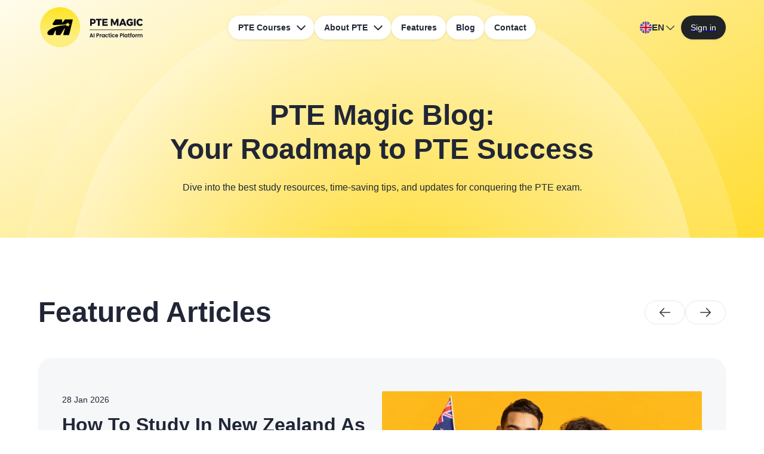

--- FILE ---
content_type: text/html; charset=utf-8
request_url: https://ptemagic.com/blogs
body_size: 25582
content:
<!DOCTYPE html><html lang="en"><head><meta charSet="utf-8"/><meta name="viewport" content="width=device-width, initial-scale=1"/><link rel="stylesheet" href="/_next/static/css/bb260369681a2459.css" data-precedence="next"/><link rel="preload" as="script" fetchPriority="low" href="/_next/static/chunks/webpack-8ccc30649e974a55.js"/><script src="/_next/static/chunks/4bd1b696-100b9d70ed4e49c1.js" async="" type="30f4638d331245ae943c589d-text/javascript"></script><script src="/_next/static/chunks/1255-642c76f13c20a3ec.js" async="" type="30f4638d331245ae943c589d-text/javascript"></script><script src="/_next/static/chunks/main-app-31c324138f338a08.js" async="" type="30f4638d331245ae943c589d-text/javascript"></script><script src="/_next/static/chunks/7135-85023691f8ea4e29.js" async="" type="30f4638d331245ae943c589d-text/javascript"></script><script src="/_next/static/chunks/7774-e36c068aa42d03ed.js" async="" type="30f4638d331245ae943c589d-text/javascript"></script><script src="/_next/static/chunks/6755-0b78b089f7ca51a6.js" async="" type="30f4638d331245ae943c589d-text/javascript"></script><script src="/_next/static/chunks/app/layout-7db0f24de42cafc8.js" async="" type="30f4638d331245ae943c589d-text/javascript"></script><script src="/_next/static/chunks/2379-d3365327e0ddd1c9.js" async="" type="30f4638d331245ae943c589d-text/javascript"></script><script src="/_next/static/chunks/6130-3d71ad6cdc27a6bf.js" async="" type="30f4638d331245ae943c589d-text/javascript"></script><script src="/_next/static/chunks/2619-04bc32f026a0d946.js" async="" type="30f4638d331245ae943c589d-text/javascript"></script><script src="/_next/static/chunks/1356-55692d5ef6a323df.js" async="" type="30f4638d331245ae943c589d-text/javascript"></script><script src="/_next/static/chunks/7995-a6a87dab07c454cd.js" async="" type="30f4638d331245ae943c589d-text/javascript"></script><script src="/_next/static/chunks/5448-11f335400c2ade69.js" async="" type="30f4638d331245ae943c589d-text/javascript"></script><script src="/_next/static/chunks/1617-1fdfc3af26db3414.js" async="" type="30f4638d331245ae943c589d-text/javascript"></script><script src="/_next/static/chunks/9519-9a9c08d792bb18f8.js" async="" type="30f4638d331245ae943c589d-text/javascript"></script><script src="/_next/static/chunks/app/(en)/blogs/page-95c6f4403063213f.js" async="" type="30f4638d331245ae943c589d-text/javascript"></script><script src="/_next/static/chunks/1323-883dc00785a84f2b.js" async="" type="30f4638d331245ae943c589d-text/javascript"></script><script src="/_next/static/chunks/5332-a52fc8975df165c9.js" async="" type="30f4638d331245ae943c589d-text/javascript"></script><script src="/_next/static/chunks/1969-fda9cc58f4a26a82.js" async="" type="30f4638d331245ae943c589d-text/javascript"></script><script src="/_next/static/chunks/4551-373e758e40938c8b.js" async="" type="30f4638d331245ae943c589d-text/javascript"></script><script src="/_next/static/chunks/app/(en)/layout-5e272a114eb31456.js" async="" type="30f4638d331245ae943c589d-text/javascript"></script><link rel="preload" href="https://www.googletagmanager.com/gtag/js?id=UA-157800418-1" as="script"/><link rel="preload" href="https://www.googletagmanager.com/gtag/js?id=G-BG1G87KH1N" as="script"/><link rel="shortcut icon" href="/favicon.ico"/><title>PTE Magic - PTE Magic Blog</title><meta name="description" content="PTE Magic - Dive into the best study resources, time-saving tips, and updates for conquering the PTE exam."/><link rel="canonical" href="https://ptemagic.com/blogs"/><link rel="alternate" hrefLang="en" href="https://ptemagic.com/blogs"/><link rel="alternate" hrefLang="vi" href="https://ptemagic.com/vi/blogs"/><link rel="alternate" hrefLang="x-default" href="https://ptemagic.com/blogs"/><meta property="og:title" content="PTE Magic - PTE Magic Blog"/><meta property="og:description" content="PTE Magic - Dive into the best study resources, time-saving tips, and updates for conquering the PTE exam."/><meta property="og:url" content="https://ptemagic.com/blogs"/><meta property="og:image:type" content="image/png"/><meta property="og:image:width" content="1200"/><meta property="og:image:height" content="630"/><meta property="og:image" content="https://ptemagic.com/blogs/opengraph-image-kwltxa.png?6eeed1827b643b3c"/><meta name="twitter:card" content="summary_large_image"/><meta name="twitter:title" content="PTE Magic - PTE Magic Blog"/><meta name="twitter:description" content="PTE Magic - Dive into the best study resources, time-saving tips, and updates for conquering the PTE exam."/><meta name="twitter:image:type" content="image/png"/><meta name="twitter:image:width" content="1200"/><meta name="twitter:image:height" content="630"/><meta name="twitter:image" content="https://ptemagic.com/blogs/opengraph-image-kwltxa.png?6eeed1827b643b3c"/><noscript><img
              height="1"
              width="1"
              style="display: none"
              src="https://www.facebook.com/tr?id=961512791628684&ev=PageView&noscript=1"
            /></noscript><script src="/_next/static/chunks/polyfills-42372ed130431b0a.js" noModule="" type="30f4638d331245ae943c589d-text/javascript"></script></head><body><div hidden=""><!--$--><!--/$--></div><noscript><iframe src="https://www.googletagmanager.com/ns.html?id=GTM-KSPDXKJK" height="0" width="0" style="display:none;visibility:hidden"></iframe></noscript><script type="30f4638d331245ae943c589d-text/javascript">(function() {
try {
  let colorScheme = '';
  const mode = localStorage.getItem('mui-mode') || 'system';
  const dark = localStorage.getItem('mui-color-scheme-dark') || 'dark';
  const light = localStorage.getItem('mui-color-scheme-light') || 'light';
  if (mode === 'system') {
    // handle system mode
    const mql = window.matchMedia('(prefers-color-scheme: dark)');
    if (mql.matches) {
      colorScheme = dark
    } else {
      colorScheme = light
    }
  }
  if (mode === 'light') {
    colorScheme = light;
  }
  if (mode === 'dark') {
    colorScheme = dark;
  }
  if (colorScheme) {
    document.documentElement.classList.remove('%s'.replace('%s', light), '%s'.replace('%s', dark));
      document.documentElement.classList.add('%s'.replace('%s', colorScheme));
  }
} catch(e){}})();</script><style data-emotion="css-global 17p9a45">html{-webkit-font-smoothing:antialiased;-moz-osx-font-smoothing:grayscale;box-sizing:border-box;-webkit-text-size-adjust:100%;}*,*::before,*::after{box-sizing:inherit;}strong,b{font-weight:700;}body{margin:0;color:var(--mui-palette-text-primary);font-family:"Inter",-apple-system,BlinkMacSystemFont,"Segoe UI",Helvetica,Arial,sans-serif,"Apple Color Emoji","Segoe UI Emoji";font-weight:400;font-size:1rem;line-height:1.5;background-color:var(--mui-palette-background-default);}@media print{body{background-color:var(--mui-palette-common-white);}}body::backdrop{background-color:var(--mui-palette-background-default);}</style><style data-emotion="css 79elbk">.css-79elbk{position:relative;}</style><div class="MuiBox-root css-79elbk"><style data-emotion="css 1lkllru">.css-1lkllru{position:absolute;top:0;z-index:1100;width:100%;}</style><div class="MuiBox-root css-1lkllru"><style data-emotion="css 8mpyvm">.css-8mpyvm{width:100%;margin-left:auto;box-sizing:border-box;margin-right:auto;padding-left:0;padding-right:0;}@media (min-width:1440px){.css-8mpyvm{max-width:1440px;}}</style><div class="MuiContainer-root MuiContainer-maxWidthXl MuiContainer-disableGutters css-8mpyvm"><style data-emotion="css 1rqr1zu">.css-1rqr1zu{display:-webkit-box;display:-webkit-flex;display:-ms-flexbox;display:flex;-webkit-flex-direction:row;-ms-flex-direction:row;flex-direction:row;padding-top:calc(1.5 * var(--mui-spacing));padding-bottom:calc(1.5 * var(--mui-spacing));-webkit-box-pack:justify;-webkit-justify-content:space-between;justify-content:space-between;-webkit-align-items:center;-webkit-box-align:center;-ms-flex-align:center;align-items:center;position:relative;}@media (min-width:0px){.css-1rqr1zu{padding-left:0;padding-right:0;}}@media (min-width:900px){.css-1rqr1zu{padding-left:calc(2.5 * var(--mui-spacing));padding-right:calc(2.5 * var(--mui-spacing));}}@media (min-width:1200px){.css-1rqr1zu{padding-left:calc(8 * var(--mui-spacing));padding-right:calc(8 * var(--mui-spacing));}}</style><div class="MuiStack-root css-1rqr1zu"><style data-emotion="css jpfy60">.css-jpfy60{cursor:pointer;}@media (min-width:0px){.css-jpfy60{width:148px;height:48px;}}@media (min-width:900px){.css-jpfy60{width:178px;height:68px;}}</style><img class="MuiBox-root css-jpfy60" alt="PTE Magic - AI Practice Platform" src="/magic-landing-page-assets/brand-mark.svg"/><style data-emotion="css 1p0wwi9">.css-1p0wwi9{display:-webkit-box;display:-webkit-flex;display:-ms-flexbox;display:flex;-webkit-flex-direction:row;-ms-flex-direction:row;flex-direction:row;-webkit-align-items:center;-webkit-box-align:center;-ms-flex-align:center;align-items:center;position:absolute;left:50%;-webkit-transform:translateX(-50%);-moz-transform:translateX(-50%);-ms-transform:translateX(-50%);transform:translateX(-50%);}@media (min-width:0px){.css-1p0wwi9{display:none;}}@media (min-width:900px){.css-1p0wwi9{display:-webkit-box;display:-webkit-flex;display:-ms-flexbox;display:flex;}}</style><div class="MuiStack-root css-1p0wwi9"><style data-emotion="css 1a3radh">.css-1a3radh{font-family:"Inter",-apple-system,BlinkMacSystemFont,"Segoe UI",Helvetica,Arial,sans-serif,"Apple Color Emoji","Segoe UI Emoji";font-weight:500;font-size:0.875rem;line-height:1.75;text-transform:uppercase;min-width:64px;padding:6px 16px;border:0;border-radius:var(--mui-shape-borderRadius);-webkit-transition:background-color 250ms cubic-bezier(0.4, 0, 0.2, 1) 0ms,box-shadow 250ms cubic-bezier(0.4, 0, 0.2, 1) 0ms,border-color 250ms cubic-bezier(0.4, 0, 0.2, 1) 0ms,color 250ms cubic-bezier(0.4, 0, 0.2, 1) 0ms;transition:background-color 250ms cubic-bezier(0.4, 0, 0.2, 1) 0ms,box-shadow 250ms cubic-bezier(0.4, 0, 0.2, 1) 0ms,border-color 250ms cubic-bezier(0.4, 0, 0.2, 1) 0ms,color 250ms cubic-bezier(0.4, 0, 0.2, 1) 0ms;color:var(--variant-containedColor);background-color:var(--variant-containedBg);box-shadow:var(--mui-shadows-2);color:inherit;border-color:currentColor;--variant-containedBg:var(--mui-palette-Button-inheritContainedBg);-webkit-transition:background-color 250ms cubic-bezier(0.4, 0, 0.2, 1) 0ms,box-shadow 250ms cubic-bezier(0.4, 0, 0.2, 1) 0ms,border-color 250ms cubic-bezier(0.4, 0, 0.2, 1) 0ms;transition:background-color 250ms cubic-bezier(0.4, 0, 0.2, 1) 0ms,box-shadow 250ms cubic-bezier(0.4, 0, 0.2, 1) 0ms,border-color 250ms cubic-bezier(0.4, 0, 0.2, 1) 0ms;border-radius:56px;min-height:var(--Button-minHeight);min-width:unset;text-transform:none;background-color:var(--Button-containedBg);overflow:hidden;--Button-minHeight:40x;font-size:0.875rem;line-height:28px;background-color:#fff;color:var(--mui-palette-text-primary);-webkit-transition:all 0.2s ease-in-out;transition:all 0.2s ease-in-out;white-space:nowrap;font-weight:600;}.css-1a3radh:hover{-webkit-text-decoration:none;text-decoration:none;}.css-1a3radh.Mui-disabled{color:var(--mui-palette-action-disabled);}.css-1a3radh:hover{box-shadow:var(--mui-shadows-4);}@media (hover: none){.css-1a3radh:hover{box-shadow:var(--mui-shadows-2);}}.css-1a3radh:active{box-shadow:var(--mui-shadows-8);}.css-1a3radh.Mui-focusVisible{box-shadow:var(--mui-shadows-6);}.css-1a3radh.Mui-disabled{color:var(--mui-palette-action-disabled);box-shadow:var(--mui-shadows-0);background-color:var(--mui-palette-action-disabledBackground);}@media (hover: hover){.css-1a3radh:hover{--variant-containedBg:var(--mui-palette-Button-inheritContainedHoverBg);--variant-textBg:rgba(var(--mui-palette-text-primaryChannel) / calc(var(--mui-palette-action-hoverOpacity)));--variant-outlinedBg:rgba(var(--mui-palette-text-primaryChannel) / calc(var(--mui-palette-action-hoverOpacity)));}}.css-1a3radh.MuiButton-loading{color:transparent;}.css-1a3radh:focus-visible{outline:2px solid var(--mui-palette-primary-main);}.css-1a3radh.Mui-disabled{background-image:none;}.css-1a3radh.Mui-disabled::before{box-shadow:none;}.css-1a3radh:hover{background-color:#F5A500;box-shadow:var(--mui-shadows-1);}</style><style data-emotion="css 1d05vpw">.css-1d05vpw{display:-webkit-inline-box;display:-webkit-inline-flex;display:-ms-inline-flexbox;display:inline-flex;-webkit-align-items:center;-webkit-box-align:center;-ms-flex-align:center;align-items:center;-webkit-box-pack:center;-ms-flex-pack:center;-webkit-justify-content:center;justify-content:center;position:relative;box-sizing:border-box;-webkit-tap-highlight-color:transparent;background-color:transparent;outline:0;border:0;margin:0;border-radius:0;padding:0;cursor:pointer;-webkit-user-select:none;-moz-user-select:none;-ms-user-select:none;user-select:none;vertical-align:middle;-moz-appearance:none;-webkit-appearance:none;-webkit-text-decoration:none;text-decoration:none;color:inherit;font-family:"Inter",-apple-system,BlinkMacSystemFont,"Segoe UI",Helvetica,Arial,sans-serif,"Apple Color Emoji","Segoe UI Emoji";font-weight:500;font-size:0.875rem;line-height:1.75;text-transform:uppercase;min-width:64px;padding:6px 16px;border:0;border-radius:var(--mui-shape-borderRadius);-webkit-transition:background-color 250ms cubic-bezier(0.4, 0, 0.2, 1) 0ms,box-shadow 250ms cubic-bezier(0.4, 0, 0.2, 1) 0ms,border-color 250ms cubic-bezier(0.4, 0, 0.2, 1) 0ms,color 250ms cubic-bezier(0.4, 0, 0.2, 1) 0ms;transition:background-color 250ms cubic-bezier(0.4, 0, 0.2, 1) 0ms,box-shadow 250ms cubic-bezier(0.4, 0, 0.2, 1) 0ms,border-color 250ms cubic-bezier(0.4, 0, 0.2, 1) 0ms,color 250ms cubic-bezier(0.4, 0, 0.2, 1) 0ms;color:var(--variant-containedColor);background-color:var(--variant-containedBg);box-shadow:var(--mui-shadows-2);color:inherit;border-color:currentColor;--variant-containedBg:var(--mui-palette-Button-inheritContainedBg);-webkit-transition:background-color 250ms cubic-bezier(0.4, 0, 0.2, 1) 0ms,box-shadow 250ms cubic-bezier(0.4, 0, 0.2, 1) 0ms,border-color 250ms cubic-bezier(0.4, 0, 0.2, 1) 0ms;transition:background-color 250ms cubic-bezier(0.4, 0, 0.2, 1) 0ms,box-shadow 250ms cubic-bezier(0.4, 0, 0.2, 1) 0ms,border-color 250ms cubic-bezier(0.4, 0, 0.2, 1) 0ms;border-radius:56px;min-height:var(--Button-minHeight);min-width:unset;text-transform:none;background-color:var(--Button-containedBg);overflow:hidden;--Button-minHeight:40x;font-size:0.875rem;line-height:28px;background-color:#fff;color:var(--mui-palette-text-primary);-webkit-transition:all 0.2s ease-in-out;transition:all 0.2s ease-in-out;white-space:nowrap;font-weight:600;}.css-1d05vpw::-moz-focus-inner{border-style:none;}.css-1d05vpw.Mui-disabled{pointer-events:none;cursor:default;}@media print{.css-1d05vpw{-webkit-print-color-adjust:exact;color-adjust:exact;}}.css-1d05vpw:hover{-webkit-text-decoration:none;text-decoration:none;}.css-1d05vpw.Mui-disabled{color:var(--mui-palette-action-disabled);}.css-1d05vpw:hover{box-shadow:var(--mui-shadows-4);}@media (hover: none){.css-1d05vpw:hover{box-shadow:var(--mui-shadows-2);}}.css-1d05vpw:active{box-shadow:var(--mui-shadows-8);}.css-1d05vpw.Mui-focusVisible{box-shadow:var(--mui-shadows-6);}.css-1d05vpw.Mui-disabled{color:var(--mui-palette-action-disabled);box-shadow:var(--mui-shadows-0);background-color:var(--mui-palette-action-disabledBackground);}@media (hover: hover){.css-1d05vpw:hover{--variant-containedBg:var(--mui-palette-Button-inheritContainedHoverBg);--variant-textBg:rgba(var(--mui-palette-text-primaryChannel) / calc(var(--mui-palette-action-hoverOpacity)));--variant-outlinedBg:rgba(var(--mui-palette-text-primaryChannel) / calc(var(--mui-palette-action-hoverOpacity)));}}.css-1d05vpw.MuiButton-loading{color:transparent;}.css-1d05vpw:focus-visible{outline:2px solid var(--mui-palette-primary-main);}.css-1d05vpw.Mui-disabled{background-image:none;}.css-1d05vpw.Mui-disabled::before{box-shadow:none;}.css-1d05vpw:hover{background-color:#F5A500;box-shadow:var(--mui-shadows-1);}</style><button class="MuiButtonBase-root MuiButton-root MuiButton-contained MuiButton-containedInherit MuiButton-sizeMedium MuiButton-containedSizeMedium MuiButton-colorInherit MuiButton-root MuiButton-contained MuiButton-containedInherit MuiButton-sizeMedium MuiButton-containedSizeMedium MuiButton-colorInherit css-1d05vpw" tabindex="0" type="button">PTE Courses<style data-emotion="css 1g78ho2">.css-1g78ho2{display:inherit;margin-right:-4px;margin-left:8px;}.css-1g78ho2>*:nth-of-type(1){font-size:20px;}</style><span class="MuiButton-icon MuiButton-endIcon MuiButton-iconSizeMedium css-1g78ho2"><svg xmlns="http://www.w3.org/2000/svg" width="1em" height="1em" fill="currentColor" viewBox="0 0 256 256"><path d="M216.49,104.49l-80,80a12,12,0,0,1-17,0l-80-80a12,12,0,0,1,17-17L128,159l71.51-71.52a12,12,0,0,1,17,17Z"></path></svg></span></button><button class="MuiButtonBase-root MuiButton-root MuiButton-contained MuiButton-containedInherit MuiButton-sizeMedium MuiButton-containedSizeMedium MuiButton-colorInherit MuiButton-root MuiButton-contained MuiButton-containedInherit MuiButton-sizeMedium MuiButton-containedSizeMedium MuiButton-colorInherit css-1d05vpw" tabindex="0" type="button">About PTE<span class="MuiButton-icon MuiButton-endIcon MuiButton-iconSizeMedium css-1g78ho2"><svg xmlns="http://www.w3.org/2000/svg" width="1em" height="1em" fill="currentColor" viewBox="0 0 256 256"><path d="M216.49,104.49l-80,80a12,12,0,0,1-17,0l-80-80a12,12,0,0,1,17-17L128,159l71.51-71.52a12,12,0,0,1,17,17Z"></path></svg></span></button><a class="MuiButtonBase-root MuiButton-root MuiButton-contained MuiButton-containedInherit MuiButton-sizeMedium MuiButton-containedSizeMedium MuiButton-colorInherit MuiButton-root MuiButton-contained MuiButton-containedInherit MuiButton-sizeMedium MuiButton-containedSizeMedium MuiButton-colorInherit css-1d05vpw" tabindex="0" href="/features">Features</a><a class="MuiButtonBase-root MuiButton-root MuiButton-contained MuiButton-containedInherit MuiButton-sizeMedium MuiButton-containedSizeMedium MuiButton-colorInherit MuiButton-root MuiButton-contained MuiButton-containedInherit MuiButton-sizeMedium MuiButton-containedSizeMedium MuiButton-colorInherit css-1d05vpw" tabindex="0" href="/blogs">Blog</a><a class="MuiButtonBase-root MuiButton-root MuiButton-contained MuiButton-containedInherit MuiButton-sizeMedium MuiButton-containedSizeMedium MuiButton-colorInherit MuiButton-root MuiButton-contained MuiButton-containedInherit MuiButton-sizeMedium MuiButton-containedSizeMedium MuiButton-colorInherit css-1d05vpw" tabindex="0" href="/contact-us">Contact</a></div><style data-emotion="css t1m41n">.css-t1m41n{display:-webkit-box;display:-webkit-flex;display:-ms-flexbox;display:flex;-webkit-flex-direction:row;-ms-flex-direction:row;flex-direction:row;-webkit-align-items:center;-webkit-box-align:center;-ms-flex-align:center;align-items:center;}@media (min-width:0px){.css-t1m41n{gap:var(--mui-spacing);}}@media (min-width:1200px){.css-t1m41n{gap:calc(3 * var(--mui-spacing));}}</style><div class="MuiStack-root css-t1m41n"><style data-emotion="css k8510j">.css-k8510j{font-family:"Inter",-apple-system,BlinkMacSystemFont,"Segoe UI",Helvetica,Arial,sans-serif,"Apple Color Emoji","Segoe UI Emoji";font-weight:500;font-size:0.875rem;line-height:1.75;text-transform:uppercase;min-width:64px;padding:6px 16px;border:0;border-radius:var(--mui-shape-borderRadius);-webkit-transition:background-color 250ms cubic-bezier(0.4, 0, 0.2, 1) 0ms,box-shadow 250ms cubic-bezier(0.4, 0, 0.2, 1) 0ms,border-color 250ms cubic-bezier(0.4, 0, 0.2, 1) 0ms,color 250ms cubic-bezier(0.4, 0, 0.2, 1) 0ms;transition:background-color 250ms cubic-bezier(0.4, 0, 0.2, 1) 0ms,box-shadow 250ms cubic-bezier(0.4, 0, 0.2, 1) 0ms,border-color 250ms cubic-bezier(0.4, 0, 0.2, 1) 0ms,color 250ms cubic-bezier(0.4, 0, 0.2, 1) 0ms;padding:6px 8px;color:var(--variant-textColor);background-color:var(--variant-textBg);color:inherit;border-color:currentColor;--variant-containedBg:var(--mui-palette-Button-inheritContainedBg);-webkit-transition:background-color 250ms cubic-bezier(0.4, 0, 0.2, 1) 0ms,box-shadow 250ms cubic-bezier(0.4, 0, 0.2, 1) 0ms,border-color 250ms cubic-bezier(0.4, 0, 0.2, 1) 0ms;transition:background-color 250ms cubic-bezier(0.4, 0, 0.2, 1) 0ms,box-shadow 250ms cubic-bezier(0.4, 0, 0.2, 1) 0ms,border-color 250ms cubic-bezier(0.4, 0, 0.2, 1) 0ms;border-radius:56px;min-height:var(--Button-minHeight);min-width:unset;text-transform:none;--Button-minHeight:40x;font-size:0.875rem;line-height:28px;}.css-k8510j:hover{-webkit-text-decoration:none;text-decoration:none;}.css-k8510j.Mui-disabled{color:var(--mui-palette-action-disabled);}@media (hover: hover){.css-k8510j:hover{--variant-containedBg:var(--mui-palette-Button-inheritContainedHoverBg);--variant-textBg:rgba(var(--mui-palette-text-primaryChannel) / calc(var(--mui-palette-action-hoverOpacity)));--variant-outlinedBg:rgba(var(--mui-palette-text-primaryChannel) / calc(var(--mui-palette-action-hoverOpacity)));}}.css-k8510j.MuiButton-loading{color:transparent;}.css-k8510j:focus-visible{outline:2px solid var(--mui-palette-primary-main);}.css-k8510j:hover{background-color:var(--Button-textHoverBg);}.css-k8510j:active{background-color:var(--Button-textActiveBg);}@media (min-width:0px){.css-k8510j{display:none;}}@media (min-width:900px){.css-k8510j{display:block;}}</style><style data-emotion="css 1rv0xyp">.css-1rv0xyp{display:-webkit-inline-box;display:-webkit-inline-flex;display:-ms-inline-flexbox;display:inline-flex;-webkit-align-items:center;-webkit-box-align:center;-ms-flex-align:center;align-items:center;-webkit-box-pack:center;-ms-flex-pack:center;-webkit-justify-content:center;justify-content:center;position:relative;box-sizing:border-box;-webkit-tap-highlight-color:transparent;background-color:transparent;outline:0;border:0;margin:0;border-radius:0;padding:0;cursor:pointer;-webkit-user-select:none;-moz-user-select:none;-ms-user-select:none;user-select:none;vertical-align:middle;-moz-appearance:none;-webkit-appearance:none;-webkit-text-decoration:none;text-decoration:none;color:inherit;font-family:"Inter",-apple-system,BlinkMacSystemFont,"Segoe UI",Helvetica,Arial,sans-serif,"Apple Color Emoji","Segoe UI Emoji";font-weight:500;font-size:0.875rem;line-height:1.75;text-transform:uppercase;min-width:64px;padding:6px 16px;border:0;border-radius:var(--mui-shape-borderRadius);-webkit-transition:background-color 250ms cubic-bezier(0.4, 0, 0.2, 1) 0ms,box-shadow 250ms cubic-bezier(0.4, 0, 0.2, 1) 0ms,border-color 250ms cubic-bezier(0.4, 0, 0.2, 1) 0ms,color 250ms cubic-bezier(0.4, 0, 0.2, 1) 0ms;transition:background-color 250ms cubic-bezier(0.4, 0, 0.2, 1) 0ms,box-shadow 250ms cubic-bezier(0.4, 0, 0.2, 1) 0ms,border-color 250ms cubic-bezier(0.4, 0, 0.2, 1) 0ms,color 250ms cubic-bezier(0.4, 0, 0.2, 1) 0ms;padding:6px 8px;color:var(--variant-textColor);background-color:var(--variant-textBg);color:inherit;border-color:currentColor;--variant-containedBg:var(--mui-palette-Button-inheritContainedBg);-webkit-transition:background-color 250ms cubic-bezier(0.4, 0, 0.2, 1) 0ms,box-shadow 250ms cubic-bezier(0.4, 0, 0.2, 1) 0ms,border-color 250ms cubic-bezier(0.4, 0, 0.2, 1) 0ms;transition:background-color 250ms cubic-bezier(0.4, 0, 0.2, 1) 0ms,box-shadow 250ms cubic-bezier(0.4, 0, 0.2, 1) 0ms,border-color 250ms cubic-bezier(0.4, 0, 0.2, 1) 0ms;border-radius:56px;min-height:var(--Button-minHeight);min-width:unset;text-transform:none;--Button-minHeight:40x;font-size:0.875rem;line-height:28px;}.css-1rv0xyp::-moz-focus-inner{border-style:none;}.css-1rv0xyp.Mui-disabled{pointer-events:none;cursor:default;}@media print{.css-1rv0xyp{-webkit-print-color-adjust:exact;color-adjust:exact;}}.css-1rv0xyp:hover{-webkit-text-decoration:none;text-decoration:none;}.css-1rv0xyp.Mui-disabled{color:var(--mui-palette-action-disabled);}@media (hover: hover){.css-1rv0xyp:hover{--variant-containedBg:var(--mui-palette-Button-inheritContainedHoverBg);--variant-textBg:rgba(var(--mui-palette-text-primaryChannel) / calc(var(--mui-palette-action-hoverOpacity)));--variant-outlinedBg:rgba(var(--mui-palette-text-primaryChannel) / calc(var(--mui-palette-action-hoverOpacity)));}}.css-1rv0xyp.MuiButton-loading{color:transparent;}.css-1rv0xyp:focus-visible{outline:2px solid var(--mui-palette-primary-main);}.css-1rv0xyp:hover{background-color:var(--Button-textHoverBg);}.css-1rv0xyp:active{background-color:var(--Button-textActiveBg);}@media (min-width:0px){.css-1rv0xyp{display:none;}}@media (min-width:900px){.css-1rv0xyp{display:block;}}</style><button class="MuiButtonBase-root MuiButton-root MuiButton-text MuiButton-textInherit MuiButton-sizeMedium MuiButton-textSizeMedium MuiButton-colorInherit MuiButton-root MuiButton-text MuiButton-textInherit MuiButton-sizeMedium MuiButton-textSizeMedium MuiButton-colorInherit css-1rv0xyp" tabindex="0" type="button"><style data-emotion="css 30v74q">.css-30v74q{display:-webkit-box;display:-webkit-flex;display:-ms-flexbox;display:flex;-webkit-flex-direction:row;-ms-flex-direction:row;flex-direction:row;gap:var(--mui-spacing);-webkit-align-items:center;-webkit-box-align:center;-ms-flex-align:center;align-items:center;}</style><div class="MuiStack-root css-30v74q"><style data-emotion="css 1t9pz9x">.css-1t9pz9x{width:20px;height:20px;}</style><img class="MuiBox-root css-1t9pz9x" src="/magic-landing-page-assets/en.svg" alt="en"/><style data-emotion="css 1me2ih3">.css-1me2ih3{margin:0;font-family:"Inter",-apple-system,BlinkMacSystemFont,"Segoe UI",Helvetica,Arial,sans-serif,"Apple Color Emoji","Segoe UI Emoji";font-weight:400;font-size:1rem;line-height:1.5;font-weight:600;font-size:15px;}</style><p class="MuiTypography-root MuiTypography-body1 css-1me2ih3">EN</p><svg xmlns="http://www.w3.org/2000/svg" width="1em" height="1em" fill="currentColor" viewBox="0 0 256 256" font-size="20"><path d="M213.66,101.66l-80,80a8,8,0,0,1-11.32,0l-80-80A8,8,0,0,1,53.66,90.34L128,164.69l74.34-74.35a8,8,0,0,1,11.32,11.32Z"></path></svg></div></button><style data-emotion="css xox7iz">.css-xox7iz{padding:0;margin-top:var(--mui-spacing);}</style><style data-emotion="css 122b43h">.css-122b43h{padding:0;margin-top:var(--mui-spacing);}</style><a href="https://ptemagic.com/sso/auth/login"><style data-emotion="css h8cl5q">.css-h8cl5q{font-family:"Inter",-apple-system,BlinkMacSystemFont,"Segoe UI",Helvetica,Arial,sans-serif,"Apple Color Emoji","Segoe UI Emoji";font-weight:500;font-size:0.875rem;line-height:1.75;text-transform:uppercase;min-width:64px;padding:6px 16px;border:0;border-radius:var(--mui-shape-borderRadius);-webkit-transition:background-color 250ms cubic-bezier(0.4, 0, 0.2, 1) 0ms,box-shadow 250ms cubic-bezier(0.4, 0, 0.2, 1) 0ms,border-color 250ms cubic-bezier(0.4, 0, 0.2, 1) 0ms,color 250ms cubic-bezier(0.4, 0, 0.2, 1) 0ms;transition:background-color 250ms cubic-bezier(0.4, 0, 0.2, 1) 0ms,box-shadow 250ms cubic-bezier(0.4, 0, 0.2, 1) 0ms,border-color 250ms cubic-bezier(0.4, 0, 0.2, 1) 0ms,color 250ms cubic-bezier(0.4, 0, 0.2, 1) 0ms;color:var(--variant-containedColor);background-color:var(--variant-containedBg);box-shadow:var(--mui-shadows-2);--variant-textColor:var(--mui-palette-secondary-main);--variant-outlinedColor:var(--mui-palette-secondary-main);--variant-outlinedBorder:rgba(var(--mui-palette-secondary-mainChannel) / 0.5);--variant-containedColor:var(--mui-palette-secondary-contrastText);--variant-containedBg:var(--mui-palette-secondary-main);-webkit-transition:background-color 250ms cubic-bezier(0.4, 0, 0.2, 1) 0ms,box-shadow 250ms cubic-bezier(0.4, 0, 0.2, 1) 0ms,border-color 250ms cubic-bezier(0.4, 0, 0.2, 1) 0ms;transition:background-color 250ms cubic-bezier(0.4, 0, 0.2, 1) 0ms,box-shadow 250ms cubic-bezier(0.4, 0, 0.2, 1) 0ms,border-color 250ms cubic-bezier(0.4, 0, 0.2, 1) 0ms;border-radius:56px;min-height:var(--Button-minHeight);min-width:unset;text-transform:none;background-color:var(--Button-containedBg);overflow:hidden;--Button-containedBg:var(--mui-palette-secondary-dark);--Button-containedBgGradient:linear-gradient(180deg, var(--mui-palette-secondary-main) 0%, var(--mui-palette-secondary-dark) 100%);--Button-containedStroke:inset 0px 0px 0px 1px var(--mui-palette-secondary-dark),inset 0px 2px 0px 0px rgba(255, 255, 255, 0.16);--Button-minHeight:40x;font-size:0.875rem;line-height:28px;white-space:nowrap;}.css-h8cl5q:hover{-webkit-text-decoration:none;text-decoration:none;}.css-h8cl5q.Mui-disabled{color:var(--mui-palette-action-disabled);}.css-h8cl5q:hover{box-shadow:var(--mui-shadows-4);}@media (hover: none){.css-h8cl5q:hover{box-shadow:var(--mui-shadows-2);}}.css-h8cl5q:active{box-shadow:var(--mui-shadows-8);}.css-h8cl5q.Mui-focusVisible{box-shadow:var(--mui-shadows-6);}.css-h8cl5q.Mui-disabled{color:var(--mui-palette-action-disabled);box-shadow:var(--mui-shadows-0);background-color:var(--mui-palette-action-disabledBackground);}@media (hover: hover){.css-h8cl5q:hover{--variant-containedBg:var(--mui-palette-secondary-dark);--variant-textBg:rgba(var(--mui-palette-secondary-mainChannel) / calc(var(--mui-palette-action-hoverOpacity)));--variant-outlinedBorder:var(--mui-palette-secondary-main);--variant-outlinedBg:rgba(var(--mui-palette-secondary-mainChannel) / calc(var(--mui-palette-action-hoverOpacity)));}}.css-h8cl5q.MuiButton-loading{color:transparent;}.css-h8cl5q:focus-visible{outline:2px solid var(--mui-palette-primary-main);}.css-h8cl5q.Mui-disabled{background-image:none;}.css-h8cl5q.Mui-disabled::before{box-shadow:none;}</style><style data-emotion="css 1kfc5ih">.css-1kfc5ih{display:-webkit-inline-box;display:-webkit-inline-flex;display:-ms-inline-flexbox;display:inline-flex;-webkit-align-items:center;-webkit-box-align:center;-ms-flex-align:center;align-items:center;-webkit-box-pack:center;-ms-flex-pack:center;-webkit-justify-content:center;justify-content:center;position:relative;box-sizing:border-box;-webkit-tap-highlight-color:transparent;background-color:transparent;outline:0;border:0;margin:0;border-radius:0;padding:0;cursor:pointer;-webkit-user-select:none;-moz-user-select:none;-ms-user-select:none;user-select:none;vertical-align:middle;-moz-appearance:none;-webkit-appearance:none;-webkit-text-decoration:none;text-decoration:none;color:inherit;font-family:"Inter",-apple-system,BlinkMacSystemFont,"Segoe UI",Helvetica,Arial,sans-serif,"Apple Color Emoji","Segoe UI Emoji";font-weight:500;font-size:0.875rem;line-height:1.75;text-transform:uppercase;min-width:64px;padding:6px 16px;border:0;border-radius:var(--mui-shape-borderRadius);-webkit-transition:background-color 250ms cubic-bezier(0.4, 0, 0.2, 1) 0ms,box-shadow 250ms cubic-bezier(0.4, 0, 0.2, 1) 0ms,border-color 250ms cubic-bezier(0.4, 0, 0.2, 1) 0ms,color 250ms cubic-bezier(0.4, 0, 0.2, 1) 0ms;transition:background-color 250ms cubic-bezier(0.4, 0, 0.2, 1) 0ms,box-shadow 250ms cubic-bezier(0.4, 0, 0.2, 1) 0ms,border-color 250ms cubic-bezier(0.4, 0, 0.2, 1) 0ms,color 250ms cubic-bezier(0.4, 0, 0.2, 1) 0ms;color:var(--variant-containedColor);background-color:var(--variant-containedBg);box-shadow:var(--mui-shadows-2);--variant-textColor:var(--mui-palette-secondary-main);--variant-outlinedColor:var(--mui-palette-secondary-main);--variant-outlinedBorder:rgba(var(--mui-palette-secondary-mainChannel) / 0.5);--variant-containedColor:var(--mui-palette-secondary-contrastText);--variant-containedBg:var(--mui-palette-secondary-main);-webkit-transition:background-color 250ms cubic-bezier(0.4, 0, 0.2, 1) 0ms,box-shadow 250ms cubic-bezier(0.4, 0, 0.2, 1) 0ms,border-color 250ms cubic-bezier(0.4, 0, 0.2, 1) 0ms;transition:background-color 250ms cubic-bezier(0.4, 0, 0.2, 1) 0ms,box-shadow 250ms cubic-bezier(0.4, 0, 0.2, 1) 0ms,border-color 250ms cubic-bezier(0.4, 0, 0.2, 1) 0ms;border-radius:56px;min-height:var(--Button-minHeight);min-width:unset;text-transform:none;background-color:var(--Button-containedBg);overflow:hidden;--Button-containedBg:var(--mui-palette-secondary-dark);--Button-containedBgGradient:linear-gradient(180deg, var(--mui-palette-secondary-main) 0%, var(--mui-palette-secondary-dark) 100%);--Button-containedStroke:inset 0px 0px 0px 1px var(--mui-palette-secondary-dark),inset 0px 2px 0px 0px rgba(255, 255, 255, 0.16);--Button-minHeight:40x;font-size:0.875rem;line-height:28px;white-space:nowrap;}.css-1kfc5ih::-moz-focus-inner{border-style:none;}.css-1kfc5ih.Mui-disabled{pointer-events:none;cursor:default;}@media print{.css-1kfc5ih{-webkit-print-color-adjust:exact;color-adjust:exact;}}.css-1kfc5ih:hover{-webkit-text-decoration:none;text-decoration:none;}.css-1kfc5ih.Mui-disabled{color:var(--mui-palette-action-disabled);}.css-1kfc5ih:hover{box-shadow:var(--mui-shadows-4);}@media (hover: none){.css-1kfc5ih:hover{box-shadow:var(--mui-shadows-2);}}.css-1kfc5ih:active{box-shadow:var(--mui-shadows-8);}.css-1kfc5ih.Mui-focusVisible{box-shadow:var(--mui-shadows-6);}.css-1kfc5ih.Mui-disabled{color:var(--mui-palette-action-disabled);box-shadow:var(--mui-shadows-0);background-color:var(--mui-palette-action-disabledBackground);}@media (hover: hover){.css-1kfc5ih:hover{--variant-containedBg:var(--mui-palette-secondary-dark);--variant-textBg:rgba(var(--mui-palette-secondary-mainChannel) / calc(var(--mui-palette-action-hoverOpacity)));--variant-outlinedBorder:var(--mui-palette-secondary-main);--variant-outlinedBg:rgba(var(--mui-palette-secondary-mainChannel) / calc(var(--mui-palette-action-hoverOpacity)));}}.css-1kfc5ih.MuiButton-loading{color:transparent;}.css-1kfc5ih:focus-visible{outline:2px solid var(--mui-palette-primary-main);}.css-1kfc5ih.Mui-disabled{background-image:none;}.css-1kfc5ih.Mui-disabled::before{box-shadow:none;}</style><button class="MuiButtonBase-root MuiButton-root MuiButton-contained MuiButton-containedSecondary MuiButton-sizeMedium MuiButton-containedSizeMedium MuiButton-colorSecondary MuiButton-root MuiButton-contained MuiButton-containedSecondary MuiButton-sizeMedium MuiButton-containedSizeMedium MuiButton-colorSecondary css-1kfc5ih" tabindex="0" type="button">Sign in</button></a><style data-emotion="css ji96pk">.css-ji96pk{text-align:center;-webkit-flex:0 0 auto;-ms-flex:0 0 auto;flex:0 0 auto;font-size:1.5rem;padding:8px;border-radius:50%;color:var(--mui-palette-action-active);-webkit-transition:background-color 150ms cubic-bezier(0.4, 0, 0.2, 1) 0ms;transition:background-color 150ms cubic-bezier(0.4, 0, 0.2, 1) 0ms;color:var(--mui-palette-secondary-main);--IconButton-hoverBg:rgba(var(--mui-palette-secondary-mainChannel) / calc(var(--mui-palette-action-hoverOpacity)));border-radius:8px;height:var(--IconButton-size);width:var(--IconButton-size);color:var(--mui-palette-secondary-main);--IconButton-size:40px;}.css-ji96pk.Mui-disabled{background-color:transparent;color:var(--mui-palette-action-disabled);}.css-ji96pk.MuiIconButton-loading{color:transparent;}.css-ji96pk:hover{background-color:rgba(0, 0, 0, 0.04);}.css-ji96pk:focus-visible{outline:2px solid var(--mui-palette-primary-main);}.css-ji96pk:hover{background-color:var(--mui-palette-secondary-hovered);}.css-ji96pk:active{background-color:var(--mui-palette-secondary-activated);}@media (min-width:0px){.css-ji96pk{display:block;}}@media (min-width:900px){.css-ji96pk{display:none;}}</style><style data-emotion="css 12fuf63">.css-12fuf63{display:-webkit-inline-box;display:-webkit-inline-flex;display:-ms-inline-flexbox;display:inline-flex;-webkit-align-items:center;-webkit-box-align:center;-ms-flex-align:center;align-items:center;-webkit-box-pack:center;-ms-flex-pack:center;-webkit-justify-content:center;justify-content:center;position:relative;box-sizing:border-box;-webkit-tap-highlight-color:transparent;background-color:transparent;outline:0;border:0;margin:0;border-radius:0;padding:0;cursor:pointer;-webkit-user-select:none;-moz-user-select:none;-ms-user-select:none;user-select:none;vertical-align:middle;-moz-appearance:none;-webkit-appearance:none;-webkit-text-decoration:none;text-decoration:none;color:inherit;text-align:center;-webkit-flex:0 0 auto;-ms-flex:0 0 auto;flex:0 0 auto;font-size:1.5rem;padding:8px;border-radius:50%;color:var(--mui-palette-action-active);-webkit-transition:background-color 150ms cubic-bezier(0.4, 0, 0.2, 1) 0ms;transition:background-color 150ms cubic-bezier(0.4, 0, 0.2, 1) 0ms;color:var(--mui-palette-secondary-main);--IconButton-hoverBg:rgba(var(--mui-palette-secondary-mainChannel) / calc(var(--mui-palette-action-hoverOpacity)));border-radius:8px;height:var(--IconButton-size);width:var(--IconButton-size);color:var(--mui-palette-secondary-main);--IconButton-size:40px;}.css-12fuf63::-moz-focus-inner{border-style:none;}.css-12fuf63.Mui-disabled{pointer-events:none;cursor:default;}@media print{.css-12fuf63{-webkit-print-color-adjust:exact;color-adjust:exact;}}.css-12fuf63.Mui-disabled{background-color:transparent;color:var(--mui-palette-action-disabled);}.css-12fuf63.MuiIconButton-loading{color:transparent;}.css-12fuf63:hover{background-color:rgba(0, 0, 0, 0.04);}.css-12fuf63:focus-visible{outline:2px solid var(--mui-palette-primary-main);}.css-12fuf63:hover{background-color:var(--mui-palette-secondary-hovered);}.css-12fuf63:active{background-color:var(--mui-palette-secondary-activated);}@media (min-width:0px){.css-12fuf63{display:block;}}@media (min-width:900px){.css-12fuf63{display:none;}}</style><button class="MuiButtonBase-root MuiIconButton-root MuiIconButton-colorSecondary MuiIconButton-sizeMedium css-12fuf63" tabindex="0" type="button"><svg xmlns="http://www.w3.org/2000/svg" width="1em" height="1em" fill="currentColor" viewBox="0 0 256 256"><path d="M224,128a8,8,0,0,1-8,8H40a8,8,0,0,1,0-16H216A8,8,0,0,1,224,128ZM40,72H216a8,8,0,0,0,0-16H40a8,8,0,0,0,0,16ZM216,184H40a8,8,0,0,0,0,16H216a8,8,0,0,0,0-16Z"></path></svg></button></div></div><style data-emotion="css nlgmj9">.css-nlgmj9{z-index:var(--mui-zIndex-drawer);}</style></div></div><style data-emotion="css j6bq47">.css-j6bq47{background-image:url("/magic-landing-page-assets/gradient-bg.svg");background-repeat:no-repeat;-webkit-background-size:cover;background-size:cover;-webkit-background-position:center;background-position:center;padding-left:calc(2.5 * var(--mui-spacing));padding-right:calc(2.5 * var(--mui-spacing));}@media (min-width:0px){.css-j6bq47{padding-top:calc(14 * var(--mui-spacing));padding-bottom:calc(6 * var(--mui-spacing));}}@media (min-width:600px){.css-j6bq47{padding-top:calc(20.5 * var(--mui-spacing));padding-bottom:calc(9 * var(--mui-spacing));}}</style><div class="MuiBox-root css-j6bq47"><style data-emotion="css afc4jm">.css-afc4jm{margin:0;font-family:"Inter",-apple-system,BlinkMacSystemFont,"Segoe UI",Helvetica,Arial,sans-serif,"Apple Color Emoji","Segoe UI Emoji";font-weight:700;font-size:3.75rem;line-height:1.2;text-align:center;}@media (min-width:0px){.css-afc4jm{font-size:32px;}}@media (min-width:600px){.css-afc4jm{font-size:48px;}}</style><h1 class="MuiTypography-root MuiTypography-h1 css-afc4jm">PTE Magic Blog:</h1><h1 class="MuiTypography-root MuiTypography-h1 css-afc4jm">Your Roadmap to PTE Success</h1><style data-emotion="css 17t1aa6">.css-17t1aa6{margin:0;font-family:"Inter",-apple-system,BlinkMacSystemFont,"Segoe UI",Helvetica,Arial,sans-serif,"Apple Color Emoji","Segoe UI Emoji";font-weight:400;font-size:1rem;line-height:1.5;text-align:center;margin-top:calc(3 * var(--mui-spacing));}</style><p class="MuiTypography-root MuiTypography-body1 css-17t1aa6">Dive into the best study resources, time-saving tips, and updates for conquering the PTE exam.</p></div><style data-emotion="css mwujms">.css-mwujms{width:100%;margin-left:auto;box-sizing:border-box;margin-right:auto;padding-left:calc(2 * var(--mui-spacing));padding-right:calc(2 * var(--mui-spacing));}@media (min-width:600px){.css-mwujms{padding-left:calc(3 * var(--mui-spacing));padding-right:calc(3 * var(--mui-spacing));}}@media (min-width:1440px){.css-mwujms{max-width:1440px;}}@media (min-width:0px){.css-mwujms{padding-top:calc(8 * var(--mui-spacing));padding-bottom:calc(4 * var(--mui-spacing));padding-left:calc(2.5 * var(--mui-spacing));padding-right:calc(2.5 * var(--mui-spacing));}}@media (min-width:1200px){.css-mwujms{padding-top:calc(12 * var(--mui-spacing));padding-bottom:calc(9 * var(--mui-spacing));padding-left:calc(8 * var(--mui-spacing));padding-right:calc(8 * var(--mui-spacing));}}</style><div class="MuiContainer-root MuiContainer-maxWidthXl css-mwujms"><style data-emotion="css 1r309jf">.css-1r309jf{display:-webkit-box;display:-webkit-flex;display:-ms-flexbox;display:flex;-webkit-flex-direction:row;-ms-flex-direction:row;flex-direction:row;-webkit-align-items:center;-webkit-box-align:center;-ms-flex-align:center;align-items:center;-webkit-box-pack:justify;-webkit-justify-content:space-between;justify-content:space-between;}@media (min-width:0px){.css-1r309jf{margin-bottom:calc(5 * var(--mui-spacing));}}@media (min-width:1200px){.css-1r309jf{margin-bottom:calc(6 * var(--mui-spacing));}}</style><div class="MuiStack-root css-1r309jf"><style data-emotion="css ffqw7r">.css-ffqw7r{margin:0;font-family:"Inter",-apple-system,BlinkMacSystemFont,"Segoe UI",Helvetica,Arial,sans-serif,"Apple Color Emoji","Segoe UI Emoji";font-weight:700;font-size:3rem;line-height:1.2;}@media (min-width:0px){.css-ffqw7r{font-size:24px;}}@media (min-width:600px){.css-ffqw7r{font-size:48px;}}</style><h2 class="MuiTypography-root MuiTypography-h2 css-ffqw7r">Featured Articles</h2><div class="MuiStack-root css-1lp5yz8"><style data-emotion="css 4b2pkx">.css-4b2pkx{text-align:center;-webkit-flex:0 0 auto;-ms-flex:0 0 auto;flex:0 0 auto;font-size:1.5rem;padding:8px;border-radius:50%;color:var(--mui-palette-action-active);-webkit-transition:background-color 150ms cubic-bezier(0.4, 0, 0.2, 1) 0ms;transition:background-color 150ms cubic-bezier(0.4, 0, 0.2, 1) 0ms;color:var(--mui-palette-secondary-main);--IconButton-hoverBg:rgba(var(--mui-palette-secondary-mainChannel) / calc(var(--mui-palette-action-hoverOpacity)));border-radius:8px;height:var(--IconButton-size);width:var(--IconButton-size);color:var(--mui-palette-secondary-main);--IconButton-size:40px;width:68px;border:1px solid #E5E7EB;border-radius:1000px;}.css-4b2pkx.Mui-disabled{background-color:transparent;color:var(--mui-palette-action-disabled);}.css-4b2pkx.MuiIconButton-loading{color:transparent;}.css-4b2pkx:hover{background-color:rgba(0, 0, 0, 0.04);}.css-4b2pkx:focus-visible{outline:2px solid var(--mui-palette-primary-main);}.css-4b2pkx:hover{background-color:var(--mui-palette-secondary-hovered);}.css-4b2pkx:active{background-color:var(--mui-palette-secondary-activated);}</style><style data-emotion="css 1qzompd">.css-1qzompd{display:-webkit-inline-box;display:-webkit-inline-flex;display:-ms-inline-flexbox;display:inline-flex;-webkit-align-items:center;-webkit-box-align:center;-ms-flex-align:center;align-items:center;-webkit-box-pack:center;-ms-flex-pack:center;-webkit-justify-content:center;justify-content:center;position:relative;box-sizing:border-box;-webkit-tap-highlight-color:transparent;background-color:transparent;outline:0;border:0;margin:0;border-radius:0;padding:0;cursor:pointer;-webkit-user-select:none;-moz-user-select:none;-ms-user-select:none;user-select:none;vertical-align:middle;-moz-appearance:none;-webkit-appearance:none;-webkit-text-decoration:none;text-decoration:none;color:inherit;text-align:center;-webkit-flex:0 0 auto;-ms-flex:0 0 auto;flex:0 0 auto;font-size:1.5rem;padding:8px;border-radius:50%;color:var(--mui-palette-action-active);-webkit-transition:background-color 150ms cubic-bezier(0.4, 0, 0.2, 1) 0ms;transition:background-color 150ms cubic-bezier(0.4, 0, 0.2, 1) 0ms;color:var(--mui-palette-secondary-main);--IconButton-hoverBg:rgba(var(--mui-palette-secondary-mainChannel) / calc(var(--mui-palette-action-hoverOpacity)));border-radius:8px;height:var(--IconButton-size);width:var(--IconButton-size);color:var(--mui-palette-secondary-main);--IconButton-size:40px;width:68px;border:1px solid #E5E7EB;border-radius:1000px;}.css-1qzompd::-moz-focus-inner{border-style:none;}.css-1qzompd.Mui-disabled{pointer-events:none;cursor:default;}@media print{.css-1qzompd{-webkit-print-color-adjust:exact;color-adjust:exact;}}.css-1qzompd.Mui-disabled{background-color:transparent;color:var(--mui-palette-action-disabled);}.css-1qzompd.MuiIconButton-loading{color:transparent;}.css-1qzompd:hover{background-color:rgba(0, 0, 0, 0.04);}.css-1qzompd:focus-visible{outline:2px solid var(--mui-palette-primary-main);}.css-1qzompd:hover{background-color:var(--mui-palette-secondary-hovered);}.css-1qzompd:active{background-color:var(--mui-palette-secondary-activated);}</style><button class="MuiButtonBase-root MuiIconButton-root MuiIconButton-colorSecondary MuiIconButton-sizeMedium css-1qzompd" tabindex="0" type="button"><svg xmlns="http://www.w3.org/2000/svg" width="1em" height="1em" fill="currentColor" viewBox="0 0 256 256"><path d="M224,128a8,8,0,0,1-8,8H59.31l58.35,58.34a8,8,0,0,1-11.32,11.32l-72-72a8,8,0,0,1,0-11.32l72-72a8,8,0,0,1,11.32,11.32L59.31,120H216A8,8,0,0,1,224,128Z"></path></svg></button><button class="MuiButtonBase-root MuiIconButton-root MuiIconButton-colorSecondary MuiIconButton-sizeMedium css-1qzompd" tabindex="0" type="button"><svg xmlns="http://www.w3.org/2000/svg" width="1em" height="1em" fill="currentColor" viewBox="0 0 256 256"><path d="M221.66,133.66l-72,72a8,8,0,0,1-11.32-11.32L196.69,136H40a8,8,0,0,1,0-16H196.69L138.34,61.66a8,8,0,0,1,11.32-11.32l72,72A8,8,0,0,1,221.66,133.66Z"></path></svg></button></div></div><style data-emotion="css 67i6v9">.css-67i6v9{border-radius:calc(3 * var(--mui-shape-borderRadius));background-color:#F5F7F8;display:-webkit-box;display:-webkit-flex;display:-ms-flexbox;display:flex;-webkit-box-pack:justify;-webkit-justify-content:space-between;justify-content:space-between;-webkit-align-items:center;-webkit-box-align:center;-ms-flex-align:center;align-items:center;}@media (min-width:0px){.css-67i6v9{padding-left:0;padding-right:0;padding-top:0;padding-bottom:0;-webkit-flex-direction:column;-ms-flex-direction:column;flex-direction:column;gap:0;}}@media (min-width:900px){.css-67i6v9{padding-left:calc(5 * var(--mui-spacing));padding-right:calc(5 * var(--mui-spacing));padding-top:calc(7 * var(--mui-spacing));padding-bottom:calc(7 * var(--mui-spacing));-webkit-flex-direction:row-reverse;-ms-flex-direction:row-reverse;flex-direction:row-reverse;gap:calc(3 * var(--mui-spacing));}}</style><div class="MuiBox-root css-67i6v9"><style data-emotion="css 1lmkmn6">.css-1lmkmn6{display:-webkit-box;display:-webkit-flex;display:-ms-flexbox;display:flex;-webkit-align-items:center;-webkit-box-align:center;-ms-flex-align:center;align-items:center;-webkit-box-pack:center;-ms-flex-pack:center;-webkit-justify-content:center;justify-content:center;border-radius:calc(2 * var(--mui-shape-borderRadius));}@media (min-width:0px){.css-1lmkmn6{width:100%;height:40%;}}@media (min-width:900px){.css-1lmkmn6{width:50%;height:100%;}}</style><div class="MuiBox-root css-1lmkmn6"><a style="text-decoration:none" href="/how-to-study-in-new-zealand-as-an-international-student"><img alt="How To Study In New Zealand As An International Student" loading="lazy" width="0" height="0" decoding="async" data-nimg="1" style="color:transparent;width:100%;height:100%;border-radius:2px" sizes="100vw" srcSet="/_next/image?url=https%3A%2F%2Fcms.ptemagic.com%2Fwp-content%2Fuploads%2F2026%2F01%2FAnh-dai-dien-4.webp&amp;w=640&amp;q=75 640w, /_next/image?url=https%3A%2F%2Fcms.ptemagic.com%2Fwp-content%2Fuploads%2F2026%2F01%2FAnh-dai-dien-4.webp&amp;w=750&amp;q=75 750w, /_next/image?url=https%3A%2F%2Fcms.ptemagic.com%2Fwp-content%2Fuploads%2F2026%2F01%2FAnh-dai-dien-4.webp&amp;w=828&amp;q=75 828w, /_next/image?url=https%3A%2F%2Fcms.ptemagic.com%2Fwp-content%2Fuploads%2F2026%2F01%2FAnh-dai-dien-4.webp&amp;w=1080&amp;q=75 1080w, /_next/image?url=https%3A%2F%2Fcms.ptemagic.com%2Fwp-content%2Fuploads%2F2026%2F01%2FAnh-dai-dien-4.webp&amp;w=1200&amp;q=75 1200w, /_next/image?url=https%3A%2F%2Fcms.ptemagic.com%2Fwp-content%2Fuploads%2F2026%2F01%2FAnh-dai-dien-4.webp&amp;w=1920&amp;q=75 1920w, /_next/image?url=https%3A%2F%2Fcms.ptemagic.com%2Fwp-content%2Fuploads%2F2026%2F01%2FAnh-dai-dien-4.webp&amp;w=2048&amp;q=75 2048w, /_next/image?url=https%3A%2F%2Fcms.ptemagic.com%2Fwp-content%2Fuploads%2F2026%2F01%2FAnh-dai-dien-4.webp&amp;w=3840&amp;q=75 3840w" src="/_next/image?url=https%3A%2F%2Fcms.ptemagic.com%2Fwp-content%2Fuploads%2F2026%2F01%2FAnh-dai-dien-4.webp&amp;w=3840&amp;q=75"/></a></div><style data-emotion="css 1su8mhd">.css-1su8mhd{display:-webkit-box;display:-webkit-flex;display:-ms-flexbox;display:flex;-webkit-flex-direction:column;-ms-flex-direction:column;flex-direction:column;}@media (min-width:0px){.css-1su8mhd{width:100%;padding:calc(3 * var(--mui-spacing));}}@media (min-width:900px){.css-1su8mhd{width:50%;padding:0;}}</style><div class="MuiStack-root css-1su8mhd"><style data-emotion="css 8ba3uw">.css-8ba3uw{margin:0;font-family:"Inter",-apple-system,BlinkMacSystemFont,"Segoe UI",Helvetica,Arial,sans-serif,"Apple Color Emoji","Segoe UI Emoji";font-weight:400;font-size:0.875rem;line-height:1.57;margin-bottom:calc(1.5 * var(--mui-spacing));}</style><p class="MuiTypography-root MuiTypography-body2 css-8ba3uw">28 Jan 2026</p><style data-emotion="css afxcf7">.css-afxcf7{margin:0;font-family:"Inter",-apple-system,BlinkMacSystemFont,"Segoe UI",Helvetica,Arial,sans-serif,"Apple Color Emoji","Segoe UI Emoji";font-weight:700;font-size:2rem;line-height:1.2;}@media (min-width:0px){.css-afxcf7{margin-bottom:calc(1.5 * var(--mui-spacing));font-size:18px;}}@media (min-width:900px){.css-afxcf7{margin-bottom:calc(4 * var(--mui-spacing));font-size:32px;}}</style><h4 class="MuiTypography-root MuiTypography-h4 css-afxcf7">How To Study In New Zealand As An International Student</h4><div class="MuiBox-root css-0"><p>Pursuing education in New Zealand is an opportunity of a lifetime for international students. The country offers a unique mix of quality education and access to exciting student experiences combined with outstanding natural beauty. The best universities in addition to work opportunities and diversity of society create vibrant learning environments. Depending on whether you are [&hellip;]</p>
</div><style data-emotion="css 115potl">.css-115potl{font-family:"Inter",-apple-system,BlinkMacSystemFont,"Segoe UI",Helvetica,Arial,sans-serif,"Apple Color Emoji","Segoe UI Emoji";font-weight:500;font-size:0.875rem;line-height:1.75;text-transform:uppercase;min-width:64px;padding:6px 16px;border:0;border-radius:var(--mui-shape-borderRadius);-webkit-transition:background-color 250ms cubic-bezier(0.4, 0, 0.2, 1) 0ms,box-shadow 250ms cubic-bezier(0.4, 0, 0.2, 1) 0ms,border-color 250ms cubic-bezier(0.4, 0, 0.2, 1) 0ms,color 250ms cubic-bezier(0.4, 0, 0.2, 1) 0ms;transition:background-color 250ms cubic-bezier(0.4, 0, 0.2, 1) 0ms,box-shadow 250ms cubic-bezier(0.4, 0, 0.2, 1) 0ms,border-color 250ms cubic-bezier(0.4, 0, 0.2, 1) 0ms,color 250ms cubic-bezier(0.4, 0, 0.2, 1) 0ms;padding:5px 15px;border:1px solid currentColor;border-color:var(--variant-outlinedBorder, currentColor);background-color:var(--variant-outlinedBg);color:var(--variant-outlinedColor);--variant-textColor:var(--mui-palette-secondary-main);--variant-outlinedColor:var(--mui-palette-secondary-main);--variant-outlinedBorder:rgba(var(--mui-palette-secondary-mainChannel) / 0.5);--variant-containedColor:var(--mui-palette-secondary-contrastText);--variant-containedBg:var(--mui-palette-secondary-main);-webkit-transition:background-color 250ms cubic-bezier(0.4, 0, 0.2, 1) 0ms,box-shadow 250ms cubic-bezier(0.4, 0, 0.2, 1) 0ms,border-color 250ms cubic-bezier(0.4, 0, 0.2, 1) 0ms;transition:background-color 250ms cubic-bezier(0.4, 0, 0.2, 1) 0ms,box-shadow 250ms cubic-bezier(0.4, 0, 0.2, 1) 0ms,border-color 250ms cubic-bezier(0.4, 0, 0.2, 1) 0ms;border-radius:56px;min-height:var(--Button-minHeight);min-width:unset;text-transform:none;box-shadow:var(--mui-shadows-1);border-color:var(--Button-outlinedBorder);--Button-outlinedBorder:var(--mui-palette-secondary-200);--Button-outlinedHoverBg:var(--mui-palette-secondary-hovered);--Button-outlinedActiveBg:var(--mui-palette-secondary-activated);--Button-minHeight:40x;font-size:0.875rem;line-height:28px;width:-webkit-fit-content;width:-moz-fit-content;width:fit-content;white-space:nowrap;}.css-115potl:hover{-webkit-text-decoration:none;text-decoration:none;}.css-115potl.Mui-disabled{color:var(--mui-palette-action-disabled);}.css-115potl.Mui-disabled{border:1px solid var(--mui-palette-action-disabledBackground);}@media (hover: hover){.css-115potl:hover{--variant-containedBg:var(--mui-palette-secondary-dark);--variant-textBg:rgba(var(--mui-palette-secondary-mainChannel) / calc(var(--mui-palette-action-hoverOpacity)));--variant-outlinedBorder:var(--mui-palette-secondary-main);--variant-outlinedBg:rgba(var(--mui-palette-secondary-mainChannel) / calc(var(--mui-palette-action-hoverOpacity)));}}.css-115potl.MuiButton-loading{color:transparent;}.css-115potl:focus-visible{outline:2px solid var(--mui-palette-primary-main);}.css-115potl:hover{border-color:var(--Button-outlinedBorder);background-color:var(--Button-outlinedHoverBg);}.css-115potl:active{background-color:var(--Button-outlinedActiveBg);}</style><style data-emotion="css vtfq34">.css-vtfq34{display:-webkit-inline-box;display:-webkit-inline-flex;display:-ms-inline-flexbox;display:inline-flex;-webkit-align-items:center;-webkit-box-align:center;-ms-flex-align:center;align-items:center;-webkit-box-pack:center;-ms-flex-pack:center;-webkit-justify-content:center;justify-content:center;position:relative;box-sizing:border-box;-webkit-tap-highlight-color:transparent;background-color:transparent;outline:0;border:0;margin:0;border-radius:0;padding:0;cursor:pointer;-webkit-user-select:none;-moz-user-select:none;-ms-user-select:none;user-select:none;vertical-align:middle;-moz-appearance:none;-webkit-appearance:none;-webkit-text-decoration:none;text-decoration:none;color:inherit;font-family:"Inter",-apple-system,BlinkMacSystemFont,"Segoe UI",Helvetica,Arial,sans-serif,"Apple Color Emoji","Segoe UI Emoji";font-weight:500;font-size:0.875rem;line-height:1.75;text-transform:uppercase;min-width:64px;padding:6px 16px;border:0;border-radius:var(--mui-shape-borderRadius);-webkit-transition:background-color 250ms cubic-bezier(0.4, 0, 0.2, 1) 0ms,box-shadow 250ms cubic-bezier(0.4, 0, 0.2, 1) 0ms,border-color 250ms cubic-bezier(0.4, 0, 0.2, 1) 0ms,color 250ms cubic-bezier(0.4, 0, 0.2, 1) 0ms;transition:background-color 250ms cubic-bezier(0.4, 0, 0.2, 1) 0ms,box-shadow 250ms cubic-bezier(0.4, 0, 0.2, 1) 0ms,border-color 250ms cubic-bezier(0.4, 0, 0.2, 1) 0ms,color 250ms cubic-bezier(0.4, 0, 0.2, 1) 0ms;padding:5px 15px;border:1px solid currentColor;border-color:var(--variant-outlinedBorder, currentColor);background-color:var(--variant-outlinedBg);color:var(--variant-outlinedColor);--variant-textColor:var(--mui-palette-secondary-main);--variant-outlinedColor:var(--mui-palette-secondary-main);--variant-outlinedBorder:rgba(var(--mui-palette-secondary-mainChannel) / 0.5);--variant-containedColor:var(--mui-palette-secondary-contrastText);--variant-containedBg:var(--mui-palette-secondary-main);-webkit-transition:background-color 250ms cubic-bezier(0.4, 0, 0.2, 1) 0ms,box-shadow 250ms cubic-bezier(0.4, 0, 0.2, 1) 0ms,border-color 250ms cubic-bezier(0.4, 0, 0.2, 1) 0ms;transition:background-color 250ms cubic-bezier(0.4, 0, 0.2, 1) 0ms,box-shadow 250ms cubic-bezier(0.4, 0, 0.2, 1) 0ms,border-color 250ms cubic-bezier(0.4, 0, 0.2, 1) 0ms;border-radius:56px;min-height:var(--Button-minHeight);min-width:unset;text-transform:none;box-shadow:var(--mui-shadows-1);border-color:var(--Button-outlinedBorder);--Button-outlinedBorder:var(--mui-palette-secondary-200);--Button-outlinedHoverBg:var(--mui-palette-secondary-hovered);--Button-outlinedActiveBg:var(--mui-palette-secondary-activated);--Button-minHeight:40x;font-size:0.875rem;line-height:28px;width:-webkit-fit-content;width:-moz-fit-content;width:fit-content;white-space:nowrap;}.css-vtfq34::-moz-focus-inner{border-style:none;}.css-vtfq34.Mui-disabled{pointer-events:none;cursor:default;}@media print{.css-vtfq34{-webkit-print-color-adjust:exact;color-adjust:exact;}}.css-vtfq34:hover{-webkit-text-decoration:none;text-decoration:none;}.css-vtfq34.Mui-disabled{color:var(--mui-palette-action-disabled);}.css-vtfq34.Mui-disabled{border:1px solid var(--mui-palette-action-disabledBackground);}@media (hover: hover){.css-vtfq34:hover{--variant-containedBg:var(--mui-palette-secondary-dark);--variant-textBg:rgba(var(--mui-palette-secondary-mainChannel) / calc(var(--mui-palette-action-hoverOpacity)));--variant-outlinedBorder:var(--mui-palette-secondary-main);--variant-outlinedBg:rgba(var(--mui-palette-secondary-mainChannel) / calc(var(--mui-palette-action-hoverOpacity)));}}.css-vtfq34.MuiButton-loading{color:transparent;}.css-vtfq34:focus-visible{outline:2px solid var(--mui-palette-primary-main);}.css-vtfq34:hover{border-color:var(--Button-outlinedBorder);background-color:var(--Button-outlinedHoverBg);}.css-vtfq34:active{background-color:var(--Button-outlinedActiveBg);}</style><button class="MuiButtonBase-root MuiButton-root MuiButton-outlined MuiButton-outlinedSecondary MuiButton-sizeMedium MuiButton-outlinedSizeMedium MuiButton-colorSecondary MuiButton-root MuiButton-outlined MuiButton-outlinedSecondary MuiButton-sizeMedium MuiButton-outlinedSizeMedium MuiButton-colorSecondary css-vtfq34" tabindex="0" type="button">Read More</button></div></div></div><style data-emotion="css 1t50e2z">.css-1t50e2z{width:100%;margin-left:auto;box-sizing:border-box;margin-right:auto;padding-left:calc(2 * var(--mui-spacing));padding-right:calc(2 * var(--mui-spacing));display:-webkit-box;display:-webkit-flex;display:-ms-flexbox;display:flex;-webkit-align-items:flex-start;-webkit-box-align:flex-start;-ms-flex-align:flex-start;align-items:flex-start;-webkit-box-pack:justify;-webkit-justify-content:space-between;justify-content:space-between;gap:calc(2 * var(--mui-spacing));}@media (min-width:600px){.css-1t50e2z{padding-left:calc(3 * var(--mui-spacing));padding-right:calc(3 * var(--mui-spacing));}}@media (min-width:1440px){.css-1t50e2z{max-width:1440px;}}@media (min-width:0px){.css-1t50e2z{padding-left:calc(2.5 * var(--mui-spacing));padding-right:calc(2.5 * var(--mui-spacing));padding-top:calc(4 * var(--mui-spacing));padding-bottom:calc(4 * var(--mui-spacing));-webkit-flex-direction:column;-ms-flex-direction:column;flex-direction:column;}}@media (min-width:900px){.css-1t50e2z{-webkit-flex-direction:row;-ms-flex-direction:row;flex-direction:row;}}@media (min-width:1200px){.css-1t50e2z{padding-left:calc(8 * var(--mui-spacing));padding-right:calc(8 * var(--mui-spacing));padding-top:calc(8 * var(--mui-spacing));padding-bottom:calc(8 * var(--mui-spacing));}}</style><div class="MuiContainer-root MuiContainer-maxWidthXl css-1t50e2z"><style data-emotion="css 1ijbqsk">.css-1ijbqsk{display:-webkit-box;display:-webkit-flex;display:-ms-flexbox;display:flex;-webkit-flex-direction:column;-ms-flex-direction:column;flex-direction:column;}@media (min-width:0px){.css-1ijbqsk{width:100%;}}@media (min-width:900px){.css-1ijbqsk{width:30%;}}</style><div class="MuiStack-root css-1ijbqsk"><style data-emotion="css qc4yoz">.css-qc4yoz{margin:0;font-family:"Inter",-apple-system,BlinkMacSystemFont,"Segoe UI",Helvetica,Arial,sans-serif,"Apple Color Emoji","Segoe UI Emoji";font-weight:700;font-size:3rem;line-height:1.2;}@media (min-width:0px){.css-qc4yoz{margin-bottom:calc(2.5 * var(--mui-spacing));font-size:24px;}}@media (min-width:600px){.css-qc4yoz{margin-bottom:calc(5 * var(--mui-spacing));font-size:48px;}}</style><h2 class="MuiTypography-root MuiTypography-h2 css-qc4yoz">Latest Articles</h2><style data-emotion="css jb25re">.css-jb25re{display:-webkit-box;display:-webkit-flex;display:-ms-flexbox;display:flex;-webkit-flex-direction:row;-ms-flex-direction:row;flex-direction:row;-webkit-box-flex-wrap:wrap;-webkit-flex-wrap:wrap;-ms-flex-wrap:wrap;flex-wrap:wrap;gap:var(--mui-spacing);}</style><div class="MuiStack-root css-jb25re"><style data-emotion="css kb18z">.css-kb18z{max-width:100%;font-family:"Inter",-apple-system,BlinkMacSystemFont,"Segoe UI",Helvetica,Arial,sans-serif,"Apple Color Emoji","Segoe UI Emoji";font-size:0.8125rem;display:-webkit-inline-box;display:-webkit-inline-flex;display:-ms-inline-flexbox;display:inline-flex;-webkit-align-items:center;-webkit-box-align:center;-ms-flex-align:center;align-items:center;-webkit-box-pack:center;-ms-flex-pack:center;-webkit-justify-content:center;justify-content:center;height:32px;line-height:1.5;color:var(--mui-palette-text-primary);background-color:var(--mui-palette-action-selected);border-radius:16px;white-space:nowrap;-webkit-transition:background-color 300ms cubic-bezier(0.4, 0, 0.2, 1) 0ms,box-shadow 300ms cubic-bezier(0.4, 0, 0.2, 1) 0ms;transition:background-color 300ms cubic-bezier(0.4, 0, 0.2, 1) 0ms,box-shadow 300ms cubic-bezier(0.4, 0, 0.2, 1) 0ms;cursor:unset;outline:0;-webkit-text-decoration:none;text-decoration:none;border:0;padding:0;vertical-align:middle;box-sizing:border-box;background-color:var(--mui-palette-secondary-main);color:var(--mui-palette-secondary-contrastText);-webkit-user-select:none;-moz-user-select:none;-ms-user-select:none;user-select:none;-webkit-tap-highlight-color:transparent;cursor:pointer;border-radius:12px;font-weight:500;border-radius:20px;padding-left:calc(3 * var(--mui-spacing));padding-right:calc(3 * var(--mui-spacing));padding-top:var(--mui-spacing);padding-bottom:var(--mui-spacing);cursor:pointer;font-weight:500;background-color:#fff;color:#384250;border:1px solid #38425080;}.css-kb18z.Mui-disabled{opacity:var(--mui-palette-action-disabledOpacity);pointer-events:none;}.css-kb18z .MuiChip-avatar{margin-left:5px;margin-right:-6px;width:24px;height:24px;color:var(--mui-palette-Chip-defaultAvatarColor);font-size:0.75rem;}.css-kb18z .MuiChip-avatarColorPrimary{color:var(--mui-palette-primary-contrastText);background-color:var(--mui-palette-primary-dark);}.css-kb18z .MuiChip-avatarColorSecondary{color:var(--mui-palette-secondary-contrastText);background-color:var(--mui-palette-secondary-dark);}.css-kb18z .MuiChip-avatarSmall{margin-left:4px;margin-right:-4px;width:18px;height:18px;font-size:0.625rem;}.css-kb18z .MuiChip-icon{margin-left:5px;margin-right:-6px;}.css-kb18z .MuiChip-deleteIcon{-webkit-tap-highlight-color:transparent;color:rgba(var(--mui-palette-text-primaryChannel) / 0.26);font-size:22px;cursor:pointer;margin:0 5px 0 -6px;}.css-kb18z .MuiChip-deleteIcon:hover{color:rgba(var(--mui-palette-text-primaryChannel) / 0.4);}.css-kb18z .MuiChip-deleteIcon{color:rgba(var(--mui-palette-secondary-contrastTextChannel) / 0.7);}.css-kb18z .MuiChip-deleteIcon:hover,.css-kb18z .MuiChip-deleteIcon:active{color:var(--mui-palette-secondary-contrastText);}.css-kb18z .MuiChip-icon{color:var(--mui-palette-Chip-defaultIconColor);}.css-kb18z .MuiChip-icon{color:inherit;}.css-kb18z:hover{background-color:rgba(var(--mui-palette-action-selectedChannel) / calc(var(--mui-palette-action-selectedOpacity) + var(--mui-palette-action-hoverOpacity)));}.css-kb18z.Mui-focusVisible{background-color:rgba(var(--mui-palette-action-selectedChannel) / calc(var(--mui-palette-action-selectedOpacity) + var(--mui-palette-action-focusOpacity)));}.css-kb18z:active{box-shadow:var(--mui-shadows-1);}.css-kb18z:hover,.css-kb18z.Mui-focusVisible{background-color:var(--mui-palette-secondary-dark);}.css-kb18z .MuiChip-icon{font-size:var(--icon-fontSize-md);}.css-kb18z:hover{background-color:#3842500A;}</style><style data-emotion="css dp8qwv">.css-dp8qwv{display:-webkit-inline-box;display:-webkit-inline-flex;display:-ms-inline-flexbox;display:inline-flex;-webkit-align-items:center;-webkit-box-align:center;-ms-flex-align:center;align-items:center;-webkit-box-pack:center;-ms-flex-pack:center;-webkit-justify-content:center;justify-content:center;position:relative;box-sizing:border-box;-webkit-tap-highlight-color:transparent;background-color:transparent;outline:0;border:0;margin:0;border-radius:0;padding:0;cursor:pointer;-webkit-user-select:none;-moz-user-select:none;-ms-user-select:none;user-select:none;vertical-align:middle;-moz-appearance:none;-webkit-appearance:none;-webkit-text-decoration:none;text-decoration:none;color:inherit;max-width:100%;font-family:"Inter",-apple-system,BlinkMacSystemFont,"Segoe UI",Helvetica,Arial,sans-serif,"Apple Color Emoji","Segoe UI Emoji";font-size:0.8125rem;display:-webkit-inline-box;display:-webkit-inline-flex;display:-ms-inline-flexbox;display:inline-flex;-webkit-align-items:center;-webkit-box-align:center;-ms-flex-align:center;align-items:center;-webkit-box-pack:center;-ms-flex-pack:center;-webkit-justify-content:center;justify-content:center;height:32px;line-height:1.5;color:var(--mui-palette-text-primary);background-color:var(--mui-palette-action-selected);border-radius:16px;white-space:nowrap;-webkit-transition:background-color 300ms cubic-bezier(0.4, 0, 0.2, 1) 0ms,box-shadow 300ms cubic-bezier(0.4, 0, 0.2, 1) 0ms;transition:background-color 300ms cubic-bezier(0.4, 0, 0.2, 1) 0ms,box-shadow 300ms cubic-bezier(0.4, 0, 0.2, 1) 0ms;cursor:unset;outline:0;-webkit-text-decoration:none;text-decoration:none;border:0;padding:0;vertical-align:middle;box-sizing:border-box;background-color:var(--mui-palette-secondary-main);color:var(--mui-palette-secondary-contrastText);-webkit-user-select:none;-moz-user-select:none;-ms-user-select:none;user-select:none;-webkit-tap-highlight-color:transparent;cursor:pointer;border-radius:12px;font-weight:500;border-radius:20px;padding-left:calc(3 * var(--mui-spacing));padding-right:calc(3 * var(--mui-spacing));padding-top:var(--mui-spacing);padding-bottom:var(--mui-spacing);cursor:pointer;font-weight:500;background-color:#fff;color:#384250;border:1px solid #38425080;}.css-dp8qwv::-moz-focus-inner{border-style:none;}.css-dp8qwv.Mui-disabled{pointer-events:none;cursor:default;}@media print{.css-dp8qwv{-webkit-print-color-adjust:exact;color-adjust:exact;}}.css-dp8qwv.Mui-disabled{opacity:var(--mui-palette-action-disabledOpacity);pointer-events:none;}.css-dp8qwv .MuiChip-avatar{margin-left:5px;margin-right:-6px;width:24px;height:24px;color:var(--mui-palette-Chip-defaultAvatarColor);font-size:0.75rem;}.css-dp8qwv .MuiChip-avatarColorPrimary{color:var(--mui-palette-primary-contrastText);background-color:var(--mui-palette-primary-dark);}.css-dp8qwv .MuiChip-avatarColorSecondary{color:var(--mui-palette-secondary-contrastText);background-color:var(--mui-palette-secondary-dark);}.css-dp8qwv .MuiChip-avatarSmall{margin-left:4px;margin-right:-4px;width:18px;height:18px;font-size:0.625rem;}.css-dp8qwv .MuiChip-icon{margin-left:5px;margin-right:-6px;}.css-dp8qwv .MuiChip-deleteIcon{-webkit-tap-highlight-color:transparent;color:rgba(var(--mui-palette-text-primaryChannel) / 0.26);font-size:22px;cursor:pointer;margin:0 5px 0 -6px;}.css-dp8qwv .MuiChip-deleteIcon:hover{color:rgba(var(--mui-palette-text-primaryChannel) / 0.4);}.css-dp8qwv .MuiChip-deleteIcon{color:rgba(var(--mui-palette-secondary-contrastTextChannel) / 0.7);}.css-dp8qwv .MuiChip-deleteIcon:hover,.css-dp8qwv .MuiChip-deleteIcon:active{color:var(--mui-palette-secondary-contrastText);}.css-dp8qwv .MuiChip-icon{color:var(--mui-palette-Chip-defaultIconColor);}.css-dp8qwv .MuiChip-icon{color:inherit;}.css-dp8qwv:hover{background-color:rgba(var(--mui-palette-action-selectedChannel) / calc(var(--mui-palette-action-selectedOpacity) + var(--mui-palette-action-hoverOpacity)));}.css-dp8qwv.Mui-focusVisible{background-color:rgba(var(--mui-palette-action-selectedChannel) / calc(var(--mui-palette-action-selectedOpacity) + var(--mui-palette-action-focusOpacity)));}.css-dp8qwv:active{box-shadow:var(--mui-shadows-1);}.css-dp8qwv:hover,.css-dp8qwv.Mui-focusVisible{background-color:var(--mui-palette-secondary-dark);}.css-dp8qwv .MuiChip-icon{font-size:var(--icon-fontSize-md);}.css-dp8qwv:hover{background-color:#3842500A;}</style><div class="MuiButtonBase-root MuiChip-root MuiChip-filled MuiChip-sizeMedium MuiChip-colorSecondary MuiChip-clickable MuiChip-clickableColorSecondary MuiChip-filledSecondary css-dp8qwv" tabindex="0" role="button"><style data-emotion="css s01idy">.css-s01idy{overflow:hidden;text-overflow:ellipsis;padding-left:12px;padding-right:12px;white-space:nowrap;}</style><span class="MuiChip-label MuiChip-labelMedium css-s01idy">General</span></div><div class="MuiButtonBase-root MuiChip-root MuiChip-filled MuiChip-sizeMedium MuiChip-colorSecondary MuiChip-clickable MuiChip-clickableColorSecondary MuiChip-filledSecondary css-dp8qwv" tabindex="0" role="button"><span class="MuiChip-label MuiChip-labelMedium css-s01idy">Life in Australia</span></div><div class="MuiButtonBase-root MuiChip-root MuiChip-filled MuiChip-sizeMedium MuiChip-colorSecondary MuiChip-clickable MuiChip-clickableColorSecondary MuiChip-filledSecondary css-dp8qwv" tabindex="0" role="button"><span class="MuiChip-label MuiChip-labelMedium css-s01idy">Life in Canada</span></div><div class="MuiButtonBase-root MuiChip-root MuiChip-filled MuiChip-sizeMedium MuiChip-colorSecondary MuiChip-clickable MuiChip-clickableColorSecondary MuiChip-filledSecondary css-dp8qwv" tabindex="0" role="button"><span class="MuiChip-label MuiChip-labelMedium css-s01idy">Life in New Zealand</span></div><div class="MuiButtonBase-root MuiChip-root MuiChip-filled MuiChip-sizeMedium MuiChip-colorSecondary MuiChip-clickable MuiChip-clickableColorSecondary MuiChip-filledSecondary css-dp8qwv" tabindex="0" role="button"><span class="MuiChip-label MuiChip-labelMedium css-s01idy">Life in United Kingdom</span></div><div class="MuiButtonBase-root MuiChip-root MuiChip-filled MuiChip-sizeMedium MuiChip-colorSecondary MuiChip-clickable MuiChip-clickableColorSecondary MuiChip-filledSecondary css-dp8qwv" tabindex="0" role="button"><span class="MuiChip-label MuiChip-labelMedium css-s01idy">News</span></div><div class="MuiButtonBase-root MuiChip-root MuiChip-filled MuiChip-sizeMedium MuiChip-colorSecondary MuiChip-clickable MuiChip-clickableColorSecondary MuiChip-filledSecondary css-dp8qwv" tabindex="0" role="button"><span class="MuiChip-label MuiChip-labelMedium css-s01idy">PTE Core</span></div><div class="MuiButtonBase-root MuiChip-root MuiChip-filled MuiChip-sizeMedium MuiChip-colorSecondary MuiChip-clickable MuiChip-clickableColorSecondary MuiChip-filledSecondary css-dp8qwv" tabindex="0" role="button"><span class="MuiChip-label MuiChip-labelMedium css-s01idy">PTE Listening</span></div><div class="MuiButtonBase-root MuiChip-root MuiChip-filled MuiChip-sizeMedium MuiChip-colorSecondary MuiChip-clickable MuiChip-clickableColorSecondary MuiChip-filledSecondary css-dp8qwv" tabindex="0" role="button"><span class="MuiChip-label MuiChip-labelMedium css-s01idy">PTE Reading</span></div><div class="MuiButtonBase-root MuiChip-root MuiChip-filled MuiChip-sizeMedium MuiChip-colorSecondary MuiChip-clickable MuiChip-clickableColorSecondary MuiChip-filledSecondary css-dp8qwv" tabindex="0" role="button"><span class="MuiChip-label MuiChip-labelMedium css-s01idy">PTE Speaking</span></div></div></div><style data-emotion="css 9tih3i">.css-9tih3i{display:-webkit-box;display:-webkit-flex;display:-ms-flexbox;display:flex;-webkit-flex-direction:column;-ms-flex-direction:column;flex-direction:column;gap:calc(5 * var(--mui-spacing));-webkit-align-items:center;-webkit-box-align:center;-ms-flex-align:center;align-items:center;}@media (min-width:0px){.css-9tih3i{width:100%;}}@media (min-width:900px){.css-9tih3i{width:70%;}}</style><div class="MuiBox-root css-9tih3i"><style data-emotion="css v43rpa">.css-v43rpa{--Grid-columns:12;--Grid-columnSpacing:calc(2.5 * var(--mui-spacing));--Grid-rowSpacing:calc(2.5 * var(--mui-spacing));-webkit-flex-direction:row;-ms-flex-direction:row;flex-direction:row;min-width:0;box-sizing:border-box;display:-webkit-box;display:-webkit-flex;display:-ms-flexbox;display:flex;-webkit-box-flex-wrap:wrap;-webkit-flex-wrap:wrap;-ms-flex-wrap:wrap;flex-wrap:wrap;gap:var(--Grid-rowSpacing) var(--Grid-columnSpacing);}.css-v43rpa >*{--Grid-parent-columns:12;}.css-v43rpa >*{--Grid-parent-columnSpacing:calc(2.5 * var(--mui-spacing));}.css-v43rpa >*{--Grid-parent-rowSpacing:calc(2.5 * var(--mui-spacing));}</style><div class="MuiGrid-root MuiGrid-container MuiGrid-direction-xs-row MuiGrid-spacing-xs-2.5 css-v43rpa"></div><style data-emotion="css 1wqnfa7">.css-1wqnfa7 .MuiPaginationItem-root:hover{background-color:#FECC6533;}.css-1wqnfa7 .MuiPaginationItem-root.Mui-selected{background-color:#FECC65;color:black;}</style><nav aria-label="pagination navigation" class="MuiPagination-root MuiPagination-text css-1wqnfa7"><style data-emotion="css 51eq8m">.css-51eq8m{display:-webkit-box;display:-webkit-flex;display:-ms-flexbox;display:flex;-webkit-box-flex-wrap:wrap;-webkit-flex-wrap:wrap;-ms-flex-wrap:wrap;flex-wrap:wrap;-webkit-align-items:center;-webkit-box-align:center;-ms-flex-align:center;align-items:center;padding:0;margin:0;list-style:none;}</style><ul class="MuiPagination-ul css-51eq8m"><li><style data-emotion="css 6tc9vn">.css-6tc9vn{font-family:"Inter",-apple-system,BlinkMacSystemFont,"Segoe UI",Helvetica,Arial,sans-serif,"Apple Color Emoji","Segoe UI Emoji";font-weight:400;font-size:0.875rem;line-height:1.57;border-radius:16px;text-align:center;box-sizing:border-box;min-width:32px;height:32px;padding:0 6px;margin:0 3px;color:var(--mui-palette-text-primary);-webkit-transition:color 250ms cubic-bezier(0.4, 0, 0.2, 1) 0ms,background-color 250ms cubic-bezier(0.4, 0, 0.2, 1) 0ms;transition:color 250ms cubic-bezier(0.4, 0, 0.2, 1) 0ms,background-color 250ms cubic-bezier(0.4, 0, 0.2, 1) 0ms;border-radius:var(--mui-shape-borderRadius);}.css-6tc9vn.Mui-focusVisible{background-color:var(--mui-palette-action-focus);}.css-6tc9vn.Mui-disabled{opacity:var(--mui-palette-action-disabledOpacity);}.css-6tc9vn:hover{background-color:var(--mui-palette-action-hover);}@media (hover: none){.css-6tc9vn:hover{background-color:transparent;}}.css-6tc9vn.Mui-selected{background-color:var(--mui-palette-action-selected);}.css-6tc9vn.Mui-selected:hover{background-color:rgba(var(--mui-palette-action-selectedChannel) / calc(var(--mui-palette-action-selectedOpacity) + var(--mui-palette-action-hoverOpacity)));}@media (hover: none){.css-6tc9vn.Mui-selected:hover{background-color:var(--mui-palette-action-selected);}}.css-6tc9vn.Mui-selected.Mui-focusVisible{background-color:rgba(var(--mui-palette-action-selectedChannel) / calc(var(--mui-palette-action-selectedOpacity) + var(--mui-palette-action-focusOpacity)));}.css-6tc9vn.Mui-selected.Mui-disabled{opacity:1;color:var(--mui-palette-action-disabled);background-color:var(--mui-palette-action-selected);}.css-6tc9vn.Mui-selected.Mui-disabled{color:var(--mui-palette-action-disabled);}</style><style data-emotion="css llaqpn">.css-llaqpn{display:-webkit-inline-box;display:-webkit-inline-flex;display:-ms-inline-flexbox;display:inline-flex;-webkit-align-items:center;-webkit-box-align:center;-ms-flex-align:center;align-items:center;-webkit-box-pack:center;-ms-flex-pack:center;-webkit-justify-content:center;justify-content:center;position:relative;box-sizing:border-box;-webkit-tap-highlight-color:transparent;background-color:transparent;outline:0;border:0;margin:0;border-radius:0;padding:0;cursor:pointer;-webkit-user-select:none;-moz-user-select:none;-ms-user-select:none;user-select:none;vertical-align:middle;-moz-appearance:none;-webkit-appearance:none;-webkit-text-decoration:none;text-decoration:none;color:inherit;font-family:"Inter",-apple-system,BlinkMacSystemFont,"Segoe UI",Helvetica,Arial,sans-serif,"Apple Color Emoji","Segoe UI Emoji";font-weight:400;font-size:0.875rem;line-height:1.57;border-radius:16px;text-align:center;box-sizing:border-box;min-width:32px;height:32px;padding:0 6px;margin:0 3px;color:var(--mui-palette-text-primary);-webkit-transition:color 250ms cubic-bezier(0.4, 0, 0.2, 1) 0ms,background-color 250ms cubic-bezier(0.4, 0, 0.2, 1) 0ms;transition:color 250ms cubic-bezier(0.4, 0, 0.2, 1) 0ms,background-color 250ms cubic-bezier(0.4, 0, 0.2, 1) 0ms;border-radius:var(--mui-shape-borderRadius);}.css-llaqpn::-moz-focus-inner{border-style:none;}.css-llaqpn.Mui-disabled{pointer-events:none;cursor:default;}@media print{.css-llaqpn{-webkit-print-color-adjust:exact;color-adjust:exact;}}.css-llaqpn.Mui-focusVisible{background-color:var(--mui-palette-action-focus);}.css-llaqpn.Mui-disabled{opacity:var(--mui-palette-action-disabledOpacity);}.css-llaqpn:hover{background-color:var(--mui-palette-action-hover);}@media (hover: none){.css-llaqpn:hover{background-color:transparent;}}.css-llaqpn.Mui-selected{background-color:var(--mui-palette-action-selected);}.css-llaqpn.Mui-selected:hover{background-color:rgba(var(--mui-palette-action-selectedChannel) / calc(var(--mui-palette-action-selectedOpacity) + var(--mui-palette-action-hoverOpacity)));}@media (hover: none){.css-llaqpn.Mui-selected:hover{background-color:var(--mui-palette-action-selected);}}.css-llaqpn.Mui-selected.Mui-focusVisible{background-color:rgba(var(--mui-palette-action-selectedChannel) / calc(var(--mui-palette-action-selectedOpacity) + var(--mui-palette-action-focusOpacity)));}.css-llaqpn.Mui-selected.Mui-disabled{opacity:1;color:var(--mui-palette-action-disabled);background-color:var(--mui-palette-action-selected);}.css-llaqpn.Mui-selected.Mui-disabled{color:var(--mui-palette-action-disabled);}</style><button class="MuiButtonBase-root Mui-disabled MuiPaginationItem-root MuiPaginationItem-sizeMedium MuiPaginationItem-text MuiPaginationItem-rounded Mui-disabled MuiPaginationItem-previousNext css-llaqpn" tabindex="-1" type="button" disabled="" aria-label="Go to previous page"><style data-emotion="css 1uirv3s">.css-1uirv3s{font-size:1.25rem;margin:0 -8px;}</style><style data-emotion="css 1fxiafs">.css-1fxiafs{-webkit-user-select:none;-moz-user-select:none;-ms-user-select:none;user-select:none;width:1em;height:1em;display:inline-block;-webkit-flex-shrink:0;-ms-flex-negative:0;flex-shrink:0;-webkit-transition:fill 300ms cubic-bezier(0.4, 0, 0.2, 1) 0ms;transition:fill 300ms cubic-bezier(0.4, 0, 0.2, 1) 0ms;fill:currentColor;font-size:1.5rem;font-size:1.25rem;margin:0 -8px;}</style><svg class="MuiSvgIcon-root MuiSvgIcon-fontSizeMedium MuiPaginationItem-icon css-1fxiafs" focusable="false" aria-hidden="true" viewBox="0 0 24 24"><path d="M15.41 7.41L14 6l-6 6 6 6 1.41-1.41L10.83 12z"></path></svg></button></li><li><button class="MuiButtonBase-root Mui-disabled MuiPaginationItem-root MuiPaginationItem-sizeMedium MuiPaginationItem-text MuiPaginationItem-rounded Mui-disabled MuiPaginationItem-previousNext css-llaqpn" tabindex="-1" type="button" disabled="" aria-label="Go to next page"><svg class="MuiSvgIcon-root MuiSvgIcon-fontSizeMedium MuiPaginationItem-icon css-1fxiafs" focusable="false" aria-hidden="true" viewBox="0 0 24 24"><path d="M10 6L8.59 7.41 13.17 12l-4.58 4.59L10 18l6-6z"></path></svg></button></li></ul></nav></div></div><!--$--><!--/$--><style data-emotion="css 2spsuk">.css-2spsuk{background-color:#F5F7F8;}@media (min-width:0px){.css-2spsuk{padding-left:calc(2.5 * var(--mui-spacing));padding-right:calc(2.5 * var(--mui-spacing));padding-top:calc(5 * var(--mui-spacing));padding-bottom:calc(5 * var(--mui-spacing));border-radius:calc(4 * var(--mui-shape-borderRadius));}}@media (min-width:900px){.css-2spsuk{padding-left:calc(8 * var(--mui-spacing));padding-right:calc(8 * var(--mui-spacing));padding-top:calc(9 * var(--mui-spacing));padding-bottom:calc(9 * var(--mui-spacing));border-radius:calc(8 * var(--mui-shape-borderRadius));}}</style><div class="MuiBox-root css-2spsuk"><style data-emotion="css gc6mqj">.css-gc6mqj{width:100%;margin-left:auto;box-sizing:border-box;margin-right:auto;padding-left:calc(2 * var(--mui-spacing));padding-right:calc(2 * var(--mui-spacing));display:-webkit-box;display:-webkit-flex;display:-ms-flexbox;display:flex;}@media (min-width:600px){.css-gc6mqj{padding-left:calc(3 * var(--mui-spacing));padding-right:calc(3 * var(--mui-spacing));}}@media (min-width:1440px){.css-gc6mqj{max-width:1440px;}}@media (min-width:0px){.css-gc6mqj{-webkit-flex-direction:column;-ms-flex-direction:column;flex-direction:column;-webkit-align-items:center;-webkit-box-align:center;-ms-flex-align:center;align-items:center;gap:calc(4 * var(--mui-spacing));}}@media (min-width:900px){.css-gc6mqj{-webkit-flex-direction:row;-ms-flex-direction:row;flex-direction:row;-webkit-align-items:flex-start;-webkit-box-align:flex-start;-ms-flex-align:flex-start;align-items:flex-start;gap:calc(6 * var(--mui-spacing));}}</style><div class="MuiContainer-root MuiContainer-maxWidthXl css-gc6mqj"><style data-emotion="css wi1or6">.css-wi1or6{display:-webkit-box;display:-webkit-flex;display:-ms-flexbox;display:flex;-webkit-flex-direction:column;-ms-flex-direction:column;flex-direction:column;}@media (min-width:0px){.css-wi1or6{width:100%;}}@media (min-width:900px){.css-wi1or6{width:45%;}}</style><div class="MuiStack-root css-wi1or6"><style data-emotion="css 1b6zhyw">.css-1b6zhyw{margin:0;font-family:"Inter",-apple-system,BlinkMacSystemFont,"Segoe UI",Helvetica,Arial,sans-serif,"Apple Color Emoji","Segoe UI Emoji";font-weight:700;font-size:3rem;line-height:1.2;}@media (min-width:0px){.css-1b6zhyw{font-size:24px;}}@media (min-width:900px){.css-1b6zhyw{font-size:48px;}}</style><h2 class="MuiTypography-root MuiTypography-h2 css-1b6zhyw">Frequently Asked Questions</h2></div><style data-emotion="css 16tbs2w">.css-16tbs2w{display:-webkit-box;display:-webkit-flex;display:-ms-flexbox;display:flex;-webkit-flex-direction:column;-ms-flex-direction:column;flex-direction:column;gap:calc(2 * var(--mui-spacing));}@media (min-width:0px){.css-16tbs2w{width:100%;}}@media (min-width:900px){.css-16tbs2w{width:55%;}}</style><div class="MuiStack-root css-16tbs2w"><style data-emotion="css vtayf3">.css-vtayf3{width:100%;border:1px solid #E5E7EB;border-radius:12px;background-color:#fff;padding:calc(3 * var(--mui-spacing));}</style><div class="MuiBox-root css-vtayf3"><style data-emotion="css 1vws92j">.css-1vws92j{display:-webkit-box;display:-webkit-flex;display:-ms-flexbox;display:flex;-webkit-box-pack:justify;-webkit-justify-content:space-between;justify-content:space-between;-webkit-align-items:center;-webkit-box-align:center;-ms-flex-align:center;align-items:center;cursor:pointer;}</style><div class="MuiBox-root css-1vws92j"><style data-emotion="css wrt0fv">.css-wrt0fv{margin:0;font-family:"Inter",-apple-system,BlinkMacSystemFont,"Segoe UI",Helvetica,Arial,sans-serif,"Apple Color Emoji","Segoe UI Emoji";font-weight:700;font-size:1.5rem;line-height:1.2;font-weight:700;}@media (min-width:0px){.css-wrt0fv{font-size:18px;}}@media (min-width:900px){.css-wrt0fv{font-size:24px;}}</style><h5 class="MuiTypography-root MuiTypography-h5 css-wrt0fv">What’s the difference between PTE Academic and PTE Core?</h5><style data-emotion="css 1ft4ctp">.css-1ft4ctp{text-align:center;-webkit-flex:0 0 auto;-ms-flex:0 0 auto;flex:0 0 auto;font-size:1.5rem;padding:8px;border-radius:50%;color:var(--mui-palette-action-active);-webkit-transition:background-color 150ms cubic-bezier(0.4, 0, 0.2, 1) 0ms;transition:background-color 150ms cubic-bezier(0.4, 0, 0.2, 1) 0ms;color:var(--mui-palette-secondary-main);--IconButton-hoverBg:rgba(var(--mui-palette-secondary-mainChannel) / calc(var(--mui-palette-action-hoverOpacity)));padding:5px;font-size:1.125rem;border-radius:8px;height:var(--IconButton-size);width:var(--IconButton-size);color:var(--mui-palette-secondary-main);--IconButton-size:32px;}.css-1ft4ctp.Mui-disabled{background-color:transparent;color:var(--mui-palette-action-disabled);}.css-1ft4ctp.MuiIconButton-loading{color:transparent;}.css-1ft4ctp:hover{background-color:rgba(0, 0, 0, 0.04);}.css-1ft4ctp:focus-visible{outline:2px solid var(--mui-palette-primary-main);}.css-1ft4ctp:hover{background-color:var(--mui-palette-secondary-hovered);}.css-1ft4ctp:active{background-color:var(--mui-palette-secondary-activated);}</style><style data-emotion="css adt2b7">.css-adt2b7{display:-webkit-inline-box;display:-webkit-inline-flex;display:-ms-inline-flexbox;display:inline-flex;-webkit-align-items:center;-webkit-box-align:center;-ms-flex-align:center;align-items:center;-webkit-box-pack:center;-ms-flex-pack:center;-webkit-justify-content:center;justify-content:center;position:relative;box-sizing:border-box;-webkit-tap-highlight-color:transparent;background-color:transparent;outline:0;border:0;margin:0;border-radius:0;padding:0;cursor:pointer;-webkit-user-select:none;-moz-user-select:none;-ms-user-select:none;user-select:none;vertical-align:middle;-moz-appearance:none;-webkit-appearance:none;-webkit-text-decoration:none;text-decoration:none;color:inherit;text-align:center;-webkit-flex:0 0 auto;-ms-flex:0 0 auto;flex:0 0 auto;font-size:1.5rem;padding:8px;border-radius:50%;color:var(--mui-palette-action-active);-webkit-transition:background-color 150ms cubic-bezier(0.4, 0, 0.2, 1) 0ms;transition:background-color 150ms cubic-bezier(0.4, 0, 0.2, 1) 0ms;color:var(--mui-palette-secondary-main);--IconButton-hoverBg:rgba(var(--mui-palette-secondary-mainChannel) / calc(var(--mui-palette-action-hoverOpacity)));padding:5px;font-size:1.125rem;border-radius:8px;height:var(--IconButton-size);width:var(--IconButton-size);color:var(--mui-palette-secondary-main);--IconButton-size:32px;}.css-adt2b7::-moz-focus-inner{border-style:none;}.css-adt2b7.Mui-disabled{pointer-events:none;cursor:default;}@media print{.css-adt2b7{-webkit-print-color-adjust:exact;color-adjust:exact;}}.css-adt2b7.Mui-disabled{background-color:transparent;color:var(--mui-palette-action-disabled);}.css-adt2b7.MuiIconButton-loading{color:transparent;}.css-adt2b7:hover{background-color:rgba(0, 0, 0, 0.04);}.css-adt2b7:focus-visible{outline:2px solid var(--mui-palette-primary-main);}.css-adt2b7:hover{background-color:var(--mui-palette-secondary-hovered);}.css-adt2b7:active{background-color:var(--mui-palette-secondary-activated);}</style><button class="MuiButtonBase-root MuiIconButton-root MuiIconButton-colorSecondary MuiIconButton-sizeSmall css-adt2b7" tabindex="0" type="button"><svg xmlns="http://www.w3.org/2000/svg" width="1em" height="1em" fill="currentColor" viewBox="0 0 256 256"><path d="M224,128a8,8,0,0,1-8,8H136v80a8,8,0,0,1-16,0V136H40a8,8,0,0,1,0-16h80V40a8,8,0,0,1,16,0v80h80A8,8,0,0,1,224,128Z"></path></svg></button></div></div><div class="MuiBox-root css-vtayf3"><div class="MuiBox-root css-1vws92j"><h5 class="MuiTypography-root MuiTypography-h5 css-wrt0fv">What is PTE Exam Structure and Duration?</h5><button class="MuiButtonBase-root MuiIconButton-root MuiIconButton-colorSecondary MuiIconButton-sizeSmall css-adt2b7" tabindex="0" type="button"><svg xmlns="http://www.w3.org/2000/svg" width="1em" height="1em" fill="currentColor" viewBox="0 0 256 256"><path d="M224,128a8,8,0,0,1-8,8H136v80a8,8,0,0,1-16,0V136H40a8,8,0,0,1,0-16h80V40a8,8,0,0,1,16,0v80h80A8,8,0,0,1,224,128Z"></path></svg></button></div></div><div class="MuiBox-root css-vtayf3"><div class="MuiBox-root css-1vws92j"><h5 class="MuiTypography-root MuiTypography-h5 css-wrt0fv">How is PTE exam scored?</h5><button class="MuiButtonBase-root MuiIconButton-root MuiIconButton-colorSecondary MuiIconButton-sizeSmall css-adt2b7" tabindex="0" type="button"><svg xmlns="http://www.w3.org/2000/svg" width="1em" height="1em" fill="currentColor" viewBox="0 0 256 256"><path d="M224,128a8,8,0,0,1-8,8H136v80a8,8,0,0,1-16,0V136H40a8,8,0,0,1,0-16h80V40a8,8,0,0,1,16,0v80h80A8,8,0,0,1,224,128Z"></path></svg></button></div></div><div class="MuiBox-root css-vtayf3"><div class="MuiBox-root css-1vws92j"><h5 class="MuiTypography-root MuiTypography-h5 css-wrt0fv">What tasks are included in PTE Academic?</h5><button class="MuiButtonBase-root MuiIconButton-root MuiIconButton-colorSecondary MuiIconButton-sizeSmall css-adt2b7" tabindex="0" type="button"><svg xmlns="http://www.w3.org/2000/svg" width="1em" height="1em" fill="currentColor" viewBox="0 0 256 256"><path d="M224,128a8,8,0,0,1-8,8H136v80a8,8,0,0,1-16,0V136H40a8,8,0,0,1,0-16h80V40a8,8,0,0,1,16,0v80h80A8,8,0,0,1,224,128Z"></path></svg></button></div></div><div class="MuiBox-root css-vtayf3"><div class="MuiBox-root css-1vws92j"><h5 class="MuiTypography-root MuiTypography-h5 css-wrt0fv">What tasks are included in PTE Core?</h5><button class="MuiButtonBase-root MuiIconButton-root MuiIconButton-colorSecondary MuiIconButton-sizeSmall css-adt2b7" tabindex="0" type="button"><svg xmlns="http://www.w3.org/2000/svg" width="1em" height="1em" fill="currentColor" viewBox="0 0 256 256"><path d="M224,128a8,8,0,0,1-8,8H136v80a8,8,0,0,1-16,0V136H40a8,8,0,0,1,0-16h80V40a8,8,0,0,1,16,0v80h80A8,8,0,0,1,224,128Z"></path></svg></button></div></div><div class="MuiBox-root css-vtayf3"><div class="MuiBox-root css-1vws92j"><h5 class="MuiTypography-root MuiTypography-h5 css-wrt0fv">How long is the score valid?</h5><button class="MuiButtonBase-root MuiIconButton-root MuiIconButton-colorSecondary MuiIconButton-sizeSmall css-adt2b7" tabindex="0" type="button"><svg xmlns="http://www.w3.org/2000/svg" width="1em" height="1em" fill="currentColor" viewBox="0 0 256 256"><path d="M224,128a8,8,0,0,1-8,8H136v80a8,8,0,0,1-16,0V136H40a8,8,0,0,1,0-16h80V40a8,8,0,0,1,16,0v80h80A8,8,0,0,1,224,128Z"></path></svg></button></div></div><div class="MuiBox-root css-vtayf3"><div class="MuiBox-root css-1vws92j"><h5 class="MuiTypography-root MuiTypography-h5 css-wrt0fv">Where can I book PTE Academic and PTE Core exams?</h5><button class="MuiButtonBase-root MuiIconButton-root MuiIconButton-colorSecondary MuiIconButton-sizeSmall css-adt2b7" tabindex="0" type="button"><svg xmlns="http://www.w3.org/2000/svg" width="1em" height="1em" fill="currentColor" viewBox="0 0 256 256"><path d="M224,128a8,8,0,0,1-8,8H136v80a8,8,0,0,1-16,0V136H40a8,8,0,0,1,0-16h80V40a8,8,0,0,1,16,0v80h80A8,8,0,0,1,224,128Z"></path></svg></button></div></div><div class="MuiBox-root css-vtayf3"><div class="MuiBox-root css-1vws92j"><h5 class="MuiTypography-root MuiTypography-h5 css-wrt0fv">How much does the PTE exam cost?</h5><button class="MuiButtonBase-root MuiIconButton-root MuiIconButton-colorSecondary MuiIconButton-sizeSmall css-adt2b7" tabindex="0" type="button"><svg xmlns="http://www.w3.org/2000/svg" width="1em" height="1em" fill="currentColor" viewBox="0 0 256 256"><path d="M224,128a8,8,0,0,1-8,8H136v80a8,8,0,0,1-16,0V136H40a8,8,0,0,1,0-16h80V40a8,8,0,0,1,16,0v80h80A8,8,0,0,1,224,128Z"></path></svg></button></div></div><div class="MuiBox-root css-vtayf3"><div class="MuiBox-root css-1vws92j"><h5 class="MuiTypography-root MuiTypography-h5 css-wrt0fv">How can I prepare for the PTE Exam?</h5><button class="MuiButtonBase-root MuiIconButton-root MuiIconButton-colorSecondary MuiIconButton-sizeSmall css-adt2b7" tabindex="0" type="button"><svg xmlns="http://www.w3.org/2000/svg" width="1em" height="1em" fill="currentColor" viewBox="0 0 256 256"><path d="M224,128a8,8,0,0,1-8,8H136v80a8,8,0,0,1-16,0V136H40a8,8,0,0,1,0-16h80V40a8,8,0,0,1,16,0v80h80A8,8,0,0,1,224,128Z"></path></svg></button></div></div></div></div></div><style data-emotion="css 192vppt">.css-192vppt{display:-webkit-box;display:-webkit-flex;display:-ms-flexbox;display:flex;-webkit-flex-direction:column;-ms-flex-direction:column;flex-direction:column;-webkit-align-items:center;-webkit-box-align:center;-ms-flex-align:center;align-items:center;-webkit-box-pack:justify;-webkit-justify-content:space-between;justify-content:space-between;}@media (min-width:0px){.css-192vppt{-webkit-flex-direction:column;-ms-flex-direction:column;flex-direction:column;gap:calc(3 * var(--mui-spacing));}}@media (min-width:900px){.css-192vppt{-webkit-flex-direction:row;-ms-flex-direction:row;flex-direction:row;gap:calc(3 * var(--mui-spacing));}}@media (min-width:0px){.css-192vppt{padding-top:calc(3 * var(--mui-spacing));padding-bottom:calc(3 * var(--mui-spacing));padding-left:calc(2.5 * var(--mui-spacing));padding-right:calc(2.5 * var(--mui-spacing));}}@media (min-width:900px){.css-192vppt{padding-top:calc(7 * var(--mui-spacing));padding-bottom:calc(7 * var(--mui-spacing));padding-left:calc(7 * var(--mui-spacing));padding-right:calc(7 * var(--mui-spacing));}}</style><div class="MuiStack-root css-192vppt"><style data-emotion="css 14t0hlc">.css-14t0hlc{margin:0;font-family:"Inter",-apple-system,BlinkMacSystemFont,"Segoe UI",Helvetica,Arial,sans-serif,"Apple Color Emoji","Segoe UI Emoji";font-weight:700;font-size:1.5rem;line-height:1.2;}@media (min-width:0px){.css-14t0hlc{width:100%;font-size:18px;}}@media (min-width:900px){.css-14t0hlc{width:50%;font-size:24px;}}</style><h5 class="MuiTypography-root MuiTypography-h5 css-14t0hlc">Subscribe to our newsletter.</h5><style data-emotion="css z0egzh">.css-z0egzh{display:-webkit-box;display:-webkit-flex;display:-ms-flexbox;display:flex;-webkit-flex-direction:row;-ms-flex-direction:row;flex-direction:row;gap:calc(1.5 * var(--mui-spacing));-webkit-align-items:center;-webkit-box-align:center;-ms-flex-align:center;align-items:center;}@media (min-width:0px){.css-z0egzh{width:100%;-webkit-box-pack:center;-ms-flex-pack:center;-webkit-justify-content:center;justify-content:center;}}@media (min-width:900px){.css-z0egzh{width:50%;-webkit-box-pack:end;-ms-flex-pack:end;-webkit-justify-content:flex-end;justify-content:flex-end;}}</style><div class="MuiStack-root css-z0egzh"><style data-emotion="css 1fjeo1l">@media (min-width:0px){.css-1fjeo1l{width:100%;}}@media (min-width:900px){.css-1fjeo1l{width:50%;}}</style><style data-emotion="css id77u0">.css-id77u0{display:-webkit-inline-box;display:-webkit-inline-flex;display:-ms-inline-flexbox;display:inline-flex;-webkit-flex-direction:column;-ms-flex-direction:column;flex-direction:column;position:relative;min-width:0;padding:0;margin:0;border:0;vertical-align:top;}@media (min-width:0px){.css-id77u0{width:100%;}}@media (min-width:900px){.css-id77u0{width:50%;}}</style><div class="MuiFormControl-root MuiTextField-root css-id77u0"><style data-emotion="css-global 1prfaxn">@-webkit-keyframes mui-auto-fill{from{display:block;}}@keyframes mui-auto-fill{from{display:block;}}@-webkit-keyframes mui-auto-fill-cancel{from{display:block;}}@keyframes mui-auto-fill-cancel{from{display:block;}}</style><style data-emotion="css 1kpri1d">.css-1kpri1d{font-family:"Inter",-apple-system,BlinkMacSystemFont,"Segoe UI",Helvetica,Arial,sans-serif,"Apple Color Emoji","Segoe UI Emoji";font-weight:400;font-size:1rem;line-height:1.4375em;color:var(--mui-palette-text-primary);box-sizing:border-box;position:relative;cursor:text;display:-webkit-inline-box;display:-webkit-inline-flex;display:-ms-inline-flexbox;display:inline-flex;-webkit-align-items:center;-webkit-box-align:center;-ms-flex-align:center;align-items:center;--Input-borderRadius:8px;--Input-paddingBlock:12px;--Input-paddingInline:12px;--Input-minHeight:40px;border-radius:var(--Input-borderRadius);padding-block:var(--Input-paddingBlock);padding-inline:var(--Input-paddingInline);min-height:var(--Input-minHeight);position:relative;border-radius:var(--mui-shape-borderRadius);--Input-focused:0;--Input-focusedHighlight:var(--mui-palette-primary-main);--Input-focusedThickness:2px;--Input-borderWidth:1px;--Input-borderColor:var(--mui-palette-OutlinedInput-border);--Input-boxShadow:var(--mui-shadows-1);border:var(--Input-borderWidth) solid var(--Input-borderColor);box-shadow:var(--Input-boxShadow);}.css-1kpri1d.Mui-disabled{color:var(--mui-palette-text-disabled);cursor:default;}.css-1kpri1d:hover .MuiOutlinedInput-notchedOutline{border-color:var(--mui-palette-text-primary);}@media (hover: none){.css-1kpri1d:hover .MuiOutlinedInput-notchedOutline{border-color:rgba(var(--mui-palette-common-onBackgroundChannel) / 0.23);}}.css-1kpri1d.Mui-focused .MuiOutlinedInput-notchedOutline{border-width:2px;}.css-1kpri1d.Mui-focused .MuiOutlinedInput-notchedOutline{border-color:var(--mui-palette-primary-main);}.css-1kpri1d.Mui-error .MuiOutlinedInput-notchedOutline{border-color:var(--mui-palette-error-main);}.css-1kpri1d.Mui-disabled .MuiOutlinedInput-notchedOutline{border-color:var(--mui-palette-action-disabled);}.css-1kpri1d::before{border-radius:inherit;bottom:0;box-shadow:0 0 0 calc(var(--Input-focused) * var(--Input-focusedThickness)) var(--Input-focusedHighlight);content:" ";left:0;pointer-events:none;position:absolute;right:0;top:0;}.css-1kpri1d:focus-within::before{--Input-focused:1;}label+.css-1kpri1d{margin-top:8px;}.css-1kpri1d.Mui-error{--Input-borderColor:var(--mui-palette-error-main);--Input-focusedHighlight:var(--mui-palette-error-main);}.css-1kpri1d.Mui-disabled{--Input-boxShadow:none;}</style><div class="MuiInputBase-root MuiOutlinedInput-root MuiInputBase-colorPrimary MuiInputBase-formControl css-1kpri1d"><style data-emotion="css kmuhub">.css-kmuhub{font:inherit;letter-spacing:inherit;color:currentColor;padding:4px 0 5px;border:0;box-sizing:content-box;background:none;height:1.4375em;margin:0;-webkit-tap-highlight-color:transparent;display:block;min-width:0;width:100%;-webkit-animation-name:mui-auto-fill-cancel;animation-name:mui-auto-fill-cancel;-webkit-animation-duration:10ms;animation-duration:10ms;-webkit-align-items:center;-webkit-box-align:center;-ms-flex-align:center;align-items:center;-webkit-align-self:stretch;-ms-flex-item-align:stretch;align-self:stretch;display:-webkit-inline-box!important;display:-webkit-inline-flex!important;display:-ms-inline-flexbox!important;display:inline-flex!important;font-size:var(--Input-fontSize, 1rem);padding:16.5px 14px;height:auto;padding:0;}.css-kmuhub::-webkit-input-placeholder{color:currentColor;opacity:var(--mui-opacity-inputPlaceholder);-webkit-transition:opacity 200ms cubic-bezier(0.4, 0, 0.2, 1) 0ms;transition:opacity 200ms cubic-bezier(0.4, 0, 0.2, 1) 0ms;}.css-kmuhub::-moz-placeholder{color:currentColor;opacity:var(--mui-opacity-inputPlaceholder);-webkit-transition:opacity 200ms cubic-bezier(0.4, 0, 0.2, 1) 0ms;transition:opacity 200ms cubic-bezier(0.4, 0, 0.2, 1) 0ms;}.css-kmuhub::-ms-input-placeholder{color:currentColor;opacity:var(--mui-opacity-inputPlaceholder);-webkit-transition:opacity 200ms cubic-bezier(0.4, 0, 0.2, 1) 0ms;transition:opacity 200ms cubic-bezier(0.4, 0, 0.2, 1) 0ms;}.css-kmuhub:focus{outline:0;}.css-kmuhub:invalid{box-shadow:none;}.css-kmuhub::-webkit-search-decoration{-webkit-appearance:none;}label[data-shrink=false]+.MuiInputBase-formControl .css-kmuhub::-webkit-input-placeholder{opacity:0!important;}label[data-shrink=false]+.MuiInputBase-formControl .css-kmuhub::-moz-placeholder{opacity:0!important;}label[data-shrink=false]+.MuiInputBase-formControl .css-kmuhub::-ms-input-placeholder{opacity:0!important;}label[data-shrink=false]+.MuiInputBase-formControl .css-kmuhub:focus::-webkit-input-placeholder{opacity:var(--mui-opacity-inputPlaceholder);}label[data-shrink=false]+.MuiInputBase-formControl .css-kmuhub:focus::-moz-placeholder{opacity:var(--mui-opacity-inputPlaceholder);}label[data-shrink=false]+.MuiInputBase-formControl .css-kmuhub:focus::-ms-input-placeholder{opacity:var(--mui-opacity-inputPlaceholder);}.css-kmuhub.Mui-disabled{opacity:1;-webkit-text-fill-color:var(--mui-palette-text-disabled);}.css-kmuhub:-webkit-autofill{-webkit-animation-duration:5000s;animation-duration:5000s;-webkit-animation-name:mui-auto-fill;animation-name:mui-auto-fill;}.css-kmuhub::-webkit-input-placeholder{color:var(--mui-palette-text-secondary);opacity:1;}.css-kmuhub::-moz-placeholder{color:var(--mui-palette-text-secondary);opacity:1;}.css-kmuhub:-ms-input-placeholder{color:var(--mui-palette-text-secondary);opacity:1;}.css-kmuhub::placeholder{color:var(--mui-palette-text-secondary);opacity:1;}.css-kmuhub:-webkit-autofill{border-radius:inherit;margin-block:calc(var(--Input-paddingBlock) * -1);margin-inline:calc(var(--Input-paddingInline) * -1);padding-block:var(--Input-paddingBlock);padding-inline:var(--Input-paddingInline);}.css-kmuhub:-webkit-autofill{border-radius:inherit;}.dark .css-kmuhub:-webkit-autofill{-webkit-box-shadow:0 0 0 100px #266798 inset;-webkit-text-fill-color:#fff;caret-color:#fff;}label[data-shrink=false]+.MuiInputBase-formControl .css-kmuhub::-webkit-input-placeholder{opacity:1!important;}label[data-shrink=false]+.MuiInputBase-formControl .css-kmuhub::-moz-placeholder{opacity:1!important;}label[data-shrink=false]+.MuiInputBase-formControl .css-kmuhub:-ms-input-placeholder{opacity:1!important;}label[data-shrink=false]+.MuiInputBase-formControl .css-kmuhub::placeholder{opacity:1!important;}</style><input aria-invalid="false" id="_R_qit5ultb_" placeholder="Enter your email address" type="text" class="MuiInputBase-input MuiOutlinedInput-input css-kmuhub"/><style data-emotion="css 1az9uau">.css-1az9uau{border-color:rgba(var(--mui-palette-common-onBackgroundChannel) / 0.23);display:none;}</style><style data-emotion="css 5m8mu">.css-5m8mu{text-align:left;position:absolute;bottom:0;right:0;top:-5px;left:0;margin:0;padding:0 8px;pointer-events:none;border-radius:inherit;border-style:solid;border-width:1px;overflow:hidden;min-width:0%;border-color:rgba(var(--mui-palette-common-onBackgroundChannel) / 0.23);display:none;}</style><fieldset aria-hidden="true" class="MuiOutlinedInput-notchedOutline css-5m8mu"><style data-emotion="css w4cd9x">.css-w4cd9x{float:unset;width:auto;overflow:hidden;padding:0;line-height:11px;-webkit-transition:width 150ms cubic-bezier(0.0, 0, 0.2, 1) 0ms;transition:width 150ms cubic-bezier(0.0, 0, 0.2, 1) 0ms;}</style><legend class="css-w4cd9x"><span class="notranslate" aria-hidden="true">​</span></legend></fieldset></div></div><style data-emotion="css ho5bi2">.css-ho5bi2{font-family:"Inter",-apple-system,BlinkMacSystemFont,"Segoe UI",Helvetica,Arial,sans-serif,"Apple Color Emoji","Segoe UI Emoji";font-weight:500;font-size:0.875rem;line-height:1.75;text-transform:uppercase;min-width:64px;padding:6px 16px;border:0;border-radius:var(--mui-shape-borderRadius);-webkit-transition:background-color 250ms cubic-bezier(0.4, 0, 0.2, 1) 0ms,box-shadow 250ms cubic-bezier(0.4, 0, 0.2, 1) 0ms,border-color 250ms cubic-bezier(0.4, 0, 0.2, 1) 0ms,color 250ms cubic-bezier(0.4, 0, 0.2, 1) 0ms;transition:background-color 250ms cubic-bezier(0.4, 0, 0.2, 1) 0ms,box-shadow 250ms cubic-bezier(0.4, 0, 0.2, 1) 0ms,border-color 250ms cubic-bezier(0.4, 0, 0.2, 1) 0ms,color 250ms cubic-bezier(0.4, 0, 0.2, 1) 0ms;color:var(--variant-containedColor);background-color:var(--variant-containedBg);box-shadow:var(--mui-shadows-2);--variant-textColor:var(--mui-palette-primary-main);--variant-outlinedColor:var(--mui-palette-primary-main);--variant-outlinedBorder:rgba(var(--mui-palette-primary-mainChannel) / 0.5);--variant-containedColor:var(--mui-palette-primary-contrastText);--variant-containedBg:var(--mui-palette-primary-main);-webkit-transition:background-color 250ms cubic-bezier(0.4, 0, 0.2, 1) 0ms,box-shadow 250ms cubic-bezier(0.4, 0, 0.2, 1) 0ms,border-color 250ms cubic-bezier(0.4, 0, 0.2, 1) 0ms;transition:background-color 250ms cubic-bezier(0.4, 0, 0.2, 1) 0ms,box-shadow 250ms cubic-bezier(0.4, 0, 0.2, 1) 0ms,border-color 250ms cubic-bezier(0.4, 0, 0.2, 1) 0ms;border-radius:56px;min-height:var(--Button-minHeight);min-width:unset;text-transform:none;background-color:var(--Button-containedBg);overflow:hidden;--Button-containedBg:var(--mui-palette-primary-dark);--Button-containedBgGradient:linear-gradient(180deg, var(--mui-palette-primary-main) 0%, var(--mui-palette-primary-dark) 100%);--Button-containedStroke:inset 0px 0px 0px 1px var(--mui-palette-primary-dark),inset 0px 2px 0px 0px rgba(255, 255, 255, 0.16);--Button-minHeight:40x;font-size:0.875rem;line-height:28px;background-color:#FECC65;color:#000;}.css-ho5bi2:hover{-webkit-text-decoration:none;text-decoration:none;}.css-ho5bi2.Mui-disabled{color:var(--mui-palette-action-disabled);}.css-ho5bi2:hover{box-shadow:var(--mui-shadows-4);}@media (hover: none){.css-ho5bi2:hover{box-shadow:var(--mui-shadows-2);}}.css-ho5bi2:active{box-shadow:var(--mui-shadows-8);}.css-ho5bi2.Mui-focusVisible{box-shadow:var(--mui-shadows-6);}.css-ho5bi2.Mui-disabled{color:var(--mui-palette-action-disabled);box-shadow:var(--mui-shadows-0);background-color:var(--mui-palette-action-disabledBackground);}@media (hover: hover){.css-ho5bi2:hover{--variant-containedBg:var(--mui-palette-primary-dark);--variant-textBg:rgba(var(--mui-palette-primary-mainChannel) / calc(var(--mui-palette-action-hoverOpacity)));--variant-outlinedBorder:var(--mui-palette-primary-main);--variant-outlinedBg:rgba(var(--mui-palette-primary-mainChannel) / calc(var(--mui-palette-action-hoverOpacity)));}}.css-ho5bi2.MuiButton-loading{color:transparent;}.css-ho5bi2:focus-visible{outline:2px solid var(--mui-palette-primary-main);}.css-ho5bi2.Mui-disabled{background-image:none;}.css-ho5bi2.Mui-disabled::before{box-shadow:none;}</style><style data-emotion="css 1aj75k9">.css-1aj75k9{display:-webkit-inline-box;display:-webkit-inline-flex;display:-ms-inline-flexbox;display:inline-flex;-webkit-align-items:center;-webkit-box-align:center;-ms-flex-align:center;align-items:center;-webkit-box-pack:center;-ms-flex-pack:center;-webkit-justify-content:center;justify-content:center;position:relative;box-sizing:border-box;-webkit-tap-highlight-color:transparent;background-color:transparent;outline:0;border:0;margin:0;border-radius:0;padding:0;cursor:pointer;-webkit-user-select:none;-moz-user-select:none;-ms-user-select:none;user-select:none;vertical-align:middle;-moz-appearance:none;-webkit-appearance:none;-webkit-text-decoration:none;text-decoration:none;color:inherit;font-family:"Inter",-apple-system,BlinkMacSystemFont,"Segoe UI",Helvetica,Arial,sans-serif,"Apple Color Emoji","Segoe UI Emoji";font-weight:500;font-size:0.875rem;line-height:1.75;text-transform:uppercase;min-width:64px;padding:6px 16px;border:0;border-radius:var(--mui-shape-borderRadius);-webkit-transition:background-color 250ms cubic-bezier(0.4, 0, 0.2, 1) 0ms,box-shadow 250ms cubic-bezier(0.4, 0, 0.2, 1) 0ms,border-color 250ms cubic-bezier(0.4, 0, 0.2, 1) 0ms,color 250ms cubic-bezier(0.4, 0, 0.2, 1) 0ms;transition:background-color 250ms cubic-bezier(0.4, 0, 0.2, 1) 0ms,box-shadow 250ms cubic-bezier(0.4, 0, 0.2, 1) 0ms,border-color 250ms cubic-bezier(0.4, 0, 0.2, 1) 0ms,color 250ms cubic-bezier(0.4, 0, 0.2, 1) 0ms;color:var(--variant-containedColor);background-color:var(--variant-containedBg);box-shadow:var(--mui-shadows-2);--variant-textColor:var(--mui-palette-primary-main);--variant-outlinedColor:var(--mui-palette-primary-main);--variant-outlinedBorder:rgba(var(--mui-palette-primary-mainChannel) / 0.5);--variant-containedColor:var(--mui-palette-primary-contrastText);--variant-containedBg:var(--mui-palette-primary-main);-webkit-transition:background-color 250ms cubic-bezier(0.4, 0, 0.2, 1) 0ms,box-shadow 250ms cubic-bezier(0.4, 0, 0.2, 1) 0ms,border-color 250ms cubic-bezier(0.4, 0, 0.2, 1) 0ms;transition:background-color 250ms cubic-bezier(0.4, 0, 0.2, 1) 0ms,box-shadow 250ms cubic-bezier(0.4, 0, 0.2, 1) 0ms,border-color 250ms cubic-bezier(0.4, 0, 0.2, 1) 0ms;border-radius:56px;min-height:var(--Button-minHeight);min-width:unset;text-transform:none;background-color:var(--Button-containedBg);overflow:hidden;--Button-containedBg:var(--mui-palette-primary-dark);--Button-containedBgGradient:linear-gradient(180deg, var(--mui-palette-primary-main) 0%, var(--mui-palette-primary-dark) 100%);--Button-containedStroke:inset 0px 0px 0px 1px var(--mui-palette-primary-dark),inset 0px 2px 0px 0px rgba(255, 255, 255, 0.16);--Button-minHeight:40x;font-size:0.875rem;line-height:28px;background-color:#FECC65;color:#000;}.css-1aj75k9::-moz-focus-inner{border-style:none;}.css-1aj75k9.Mui-disabled{pointer-events:none;cursor:default;}@media print{.css-1aj75k9{-webkit-print-color-adjust:exact;color-adjust:exact;}}.css-1aj75k9:hover{-webkit-text-decoration:none;text-decoration:none;}.css-1aj75k9.Mui-disabled{color:var(--mui-palette-action-disabled);}.css-1aj75k9:hover{box-shadow:var(--mui-shadows-4);}@media (hover: none){.css-1aj75k9:hover{box-shadow:var(--mui-shadows-2);}}.css-1aj75k9:active{box-shadow:var(--mui-shadows-8);}.css-1aj75k9.Mui-focusVisible{box-shadow:var(--mui-shadows-6);}.css-1aj75k9.Mui-disabled{color:var(--mui-palette-action-disabled);box-shadow:var(--mui-shadows-0);background-color:var(--mui-palette-action-disabledBackground);}@media (hover: hover){.css-1aj75k9:hover{--variant-containedBg:var(--mui-palette-primary-dark);--variant-textBg:rgba(var(--mui-palette-primary-mainChannel) / calc(var(--mui-palette-action-hoverOpacity)));--variant-outlinedBorder:var(--mui-palette-primary-main);--variant-outlinedBg:rgba(var(--mui-palette-primary-mainChannel) / calc(var(--mui-palette-action-hoverOpacity)));}}.css-1aj75k9.MuiButton-loading{color:transparent;}.css-1aj75k9:focus-visible{outline:2px solid var(--mui-palette-primary-main);}.css-1aj75k9.Mui-disabled{background-image:none;}.css-1aj75k9.Mui-disabled::before{box-shadow:none;}</style><button class="MuiButtonBase-root MuiButton-root MuiButton-contained MuiButton-containedPrimary MuiButton-sizeMedium MuiButton-containedSizeMedium MuiButton-colorPrimary MuiButton-root MuiButton-contained MuiButton-containedPrimary MuiButton-sizeMedium MuiButton-containedSizeMedium MuiButton-colorPrimary css-1aj75k9" tabindex="0" type="button">Submit</button></div></div><style data-emotion="css gbejig">.css-gbejig{display:-webkit-box;display:-webkit-flex;display:-ms-flexbox;display:flex;-webkit-flex-direction:column;-ms-flex-direction:column;flex-direction:column;border-top:1px solid #E5E7EB;border-bottom:1px solid #E5E7EB;}@media (min-width:0px){.css-gbejig{-webkit-flex-direction:column;-ms-flex-direction:column;flex-direction:column;}}@media (min-width:900px){.css-gbejig{-webkit-flex-direction:row;-ms-flex-direction:row;flex-direction:row;}}</style><div class="MuiStack-root css-gbejig"><style data-emotion="css gt91ed">.css-gt91ed{display:-webkit-box;display:-webkit-flex;display:-ms-flexbox;display:flex;-webkit-flex-direction:column;-ms-flex-direction:column;flex-direction:column;gap:calc(3 * var(--mui-spacing));}@media (min-width:0px){.css-gt91ed{padding-left:calc(2 * var(--mui-spacing));padding-right:calc(2 * var(--mui-spacing));padding-top:calc(4 * var(--mui-spacing));padding-bottom:calc(4 * var(--mui-spacing));width:100%;border-right:0px solid #E5E7EB;border-bottom:1px solid #E5E7EB;}}@media (min-width:900px){.css-gt91ed{padding-left:calc(8 * var(--mui-spacing));padding-right:calc(8 * var(--mui-spacing));padding-top:calc(6 * var(--mui-spacing));padding-bottom:calc(6 * var(--mui-spacing));width:40%;border-right:1px solid #E5E7EB;border-bottom:0px solid #E5E7EB;}}</style><div class="MuiStack-root css-gt91ed"><img alt="Brand Mark" loading="lazy" width="210" height="80" decoding="async" data-nimg="1" style="color:transparent" src="/magic-landing-page-assets/brand-mark.svg"/><style data-emotion="css fwpnzv">.css-fwpnzv{margin:0;font-family:"Inter",-apple-system,BlinkMacSystemFont,"Segoe UI",Helvetica,Arial,sans-serif,"Apple Color Emoji","Segoe UI Emoji";font-weight:400;font-size:1rem;line-height:1.5;}</style><p class="MuiTypography-root MuiTypography-body1 css-fwpnzv">PTE Magic Practice Platform is an AI-powered PTE test prep platform that helps you achieve your desired score with exam-like questions, instant AI scoring, and personalised feedback. Achieve your best PTE score with targeted practice and proven strategies.</p></div><style data-emotion="css 128fy2u">.css-128fy2u{display:grid;grid-template-columns:repeat(auto-fit, minmax(200px, 1fr));gap:calc(4 * var(--mui-spacing));}@media (min-width:0px){.css-128fy2u{padding-left:calc(2 * var(--mui-spacing));padding-right:calc(2 * var(--mui-spacing));padding-top:calc(4 * var(--mui-spacing));padding-bottom:calc(4 * var(--mui-spacing));width:100%;}}@media (min-width:900px){.css-128fy2u{padding-left:calc(6 * var(--mui-spacing));padding-right:calc(6 * var(--mui-spacing));padding-top:calc(6 * var(--mui-spacing));padding-bottom:calc(6 * var(--mui-spacing));width:60%;}}</style><div class="MuiBox-root css-128fy2u"><style data-emotion="css 18anm1">.css-18anm1{display:-webkit-box;display:-webkit-flex;display:-ms-flexbox;display:flex;-webkit-flex-direction:column;-ms-flex-direction:column;flex-direction:column;gap:calc(3 * var(--mui-spacing));}</style><div class="MuiStack-root css-18anm1"><style data-emotion="css 8owskz">.css-8owskz{margin:0;font-family:"Inter",-apple-system,BlinkMacSystemFont,"Segoe UI",Helvetica,Arial,sans-serif,"Apple Color Emoji","Segoe UI Emoji";font-weight:700;font-size:1.125rem;line-height:1.2;}</style><h6 class="MuiTypography-root MuiTypography-h6 css-8owskz">PTE Magic</h6><style data-emotion="css bly4bm">.css-bly4bm{display:-webkit-box;display:-webkit-flex;display:-ms-flexbox;display:flex;-webkit-flex-direction:column;-ms-flex-direction:column;flex-direction:column;gap:var(--mui-spacing);}</style><div class="MuiStack-root css-bly4bm"><style data-emotion="css j6sd2j">.css-j6sd2j{margin:0;font-family:"Inter",-apple-system,BlinkMacSystemFont,"Segoe UI",Helvetica,Arial,sans-serif,"Apple Color Emoji","Segoe UI Emoji";font-weight:400;font-size:1rem;line-height:1.5;color:var(--mui-palette-text-primary);}</style><a class="MuiTypography-root MuiTypography-body1 css-j6sd2j" href="/exam-structure-pte-academic" style="text-decoration:none">About PTE Academic</a><a class="MuiTypography-root MuiTypography-body1 css-j6sd2j" href="/exam-structure-pte-core" style="text-decoration:none">About PTE Core</a><a class="MuiTypography-root MuiTypography-body1 css-j6sd2j" target="_blank" href="https://ptemagic.com.vn/" style="text-decoration:none">Vietnamese PTE Coaching</a><a class="MuiTypography-root MuiTypography-body1 css-j6sd2j" target="_blank" href="https://ptemagic.com.au/" style="text-decoration:none">International PTE Coaching</a></div></div><div class="MuiStack-root css-18anm1"><h6 class="MuiTypography-root MuiTypography-h6 css-8owskz">Getting Started</h6><div class="MuiStack-root css-bly4bm"><a class="MuiTypography-root MuiTypography-body1 css-j6sd2j" href="/privacy-policy" style="text-decoration:none">Privacy Policy</a><a class="MuiTypography-root MuiTypography-body1 css-j6sd2j" href="/privacy-policy" style="text-decoration:none">Payment &amp; Refund Policy</a></div></div><div class="MuiStack-root css-18anm1"><h6 class="MuiTypography-root MuiTypography-h6 css-8owskz">PTE Practice Test</h6><div class="MuiStack-root css-bly4bm"><a class="MuiTypography-root MuiTypography-body1 css-j6sd2j" href="/blogs" style="text-decoration:none">News &amp; Updates</a><a class="MuiTypography-root MuiTypography-body1 css-j6sd2j" href="/blogs?page=1&amp;categoryIds=18" style="text-decoration:none">PTE Speaking</a><a class="MuiTypography-root MuiTypography-body1 css-j6sd2j" href="/blogs?page=1&amp;categoryIds=14" style="text-decoration:none">PTE Reading</a><a class="MuiTypography-root MuiTypography-body1 css-j6sd2j" href="/blogs?page=1&amp;categoryIds=10" style="text-decoration:none">PTE Listening</a><a class="MuiTypography-root MuiTypography-body1 css-j6sd2j" href="/blogs?page=1&amp;categoryIds=22" style="text-decoration:none">PTE Writing</a></div></div></div></div><style data-emotion="css 2o7q4b">.css-2o7q4b{display:-webkit-box;display:-webkit-flex;display:-ms-flexbox;display:flex;-webkit-flex-direction:column;-ms-flex-direction:column;flex-direction:column;-webkit-box-pack:justify;-webkit-justify-content:space-between;justify-content:space-between;}@media (min-width:0px){.css-2o7q4b{-webkit-flex-direction:column;-ms-flex-direction:column;flex-direction:column;gap:calc(2 * var(--mui-spacing));}}@media (min-width:900px){.css-2o7q4b{-webkit-flex-direction:row;-ms-flex-direction:row;flex-direction:row;gap:calc(2 * var(--mui-spacing));}}@media (min-width:0px){.css-2o7q4b{padding-top:calc(3 * var(--mui-spacing));padding-bottom:calc(3 * var(--mui-spacing));padding-left:calc(2 * var(--mui-spacing));padding-right:calc(2 * var(--mui-spacing));-webkit-align-items:flex-start;-webkit-box-align:flex-start;-ms-flex-align:flex-start;align-items:flex-start;}}@media (min-width:900px){.css-2o7q4b{padding-top:calc(6 * var(--mui-spacing));padding-bottom:calc(6 * var(--mui-spacing));padding-left:calc(8 * var(--mui-spacing));padding-right:calc(8 * var(--mui-spacing));-webkit-align-items:center;-webkit-box-align:center;-ms-flex-align:center;align-items:center;}}</style><div class="MuiStack-root css-2o7q4b"><style data-emotion="css 1lp5yz8">.css-1lp5yz8{display:-webkit-box;display:-webkit-flex;display:-ms-flexbox;display:flex;-webkit-flex-direction:row;-ms-flex-direction:row;flex-direction:row;gap:calc(1.5 * var(--mui-spacing));-webkit-align-items:center;-webkit-box-align:center;-ms-flex-align:center;align-items:center;}</style><div class="MuiStack-root css-1lp5yz8"><a target="_blank" href="https://www.facebook.com/magicedutech"><style data-emotion="css 1kpah7b">.css-1kpah7b{text-align:center;-webkit-flex:0 0 auto;-ms-flex:0 0 auto;flex:0 0 auto;font-size:1.5rem;padding:8px;border-radius:50%;color:var(--mui-palette-action-active);-webkit-transition:background-color 150ms cubic-bezier(0.4, 0, 0.2, 1) 0ms;transition:background-color 150ms cubic-bezier(0.4, 0, 0.2, 1) 0ms;color:var(--mui-palette-secondary-main);--IconButton-hoverBg:rgba(var(--mui-palette-secondary-mainChannel) / calc(var(--mui-palette-action-hoverOpacity)));border-radius:8px;height:var(--IconButton-size);width:var(--IconButton-size);color:var(--mui-palette-secondary-main);--IconButton-size:40px;border:1px solid #E5E7EB;}.css-1kpah7b.Mui-disabled{background-color:transparent;color:var(--mui-palette-action-disabled);}.css-1kpah7b.MuiIconButton-loading{color:transparent;}.css-1kpah7b:hover{background-color:rgba(0, 0, 0, 0.04);}.css-1kpah7b:focus-visible{outline:2px solid var(--mui-palette-primary-main);}.css-1kpah7b:hover{background-color:var(--mui-palette-secondary-hovered);}.css-1kpah7b:active{background-color:var(--mui-palette-secondary-activated);}</style><style data-emotion="css n98fc8">.css-n98fc8{display:-webkit-inline-box;display:-webkit-inline-flex;display:-ms-inline-flexbox;display:inline-flex;-webkit-align-items:center;-webkit-box-align:center;-ms-flex-align:center;align-items:center;-webkit-box-pack:center;-ms-flex-pack:center;-webkit-justify-content:center;justify-content:center;position:relative;box-sizing:border-box;-webkit-tap-highlight-color:transparent;background-color:transparent;outline:0;border:0;margin:0;border-radius:0;padding:0;cursor:pointer;-webkit-user-select:none;-moz-user-select:none;-ms-user-select:none;user-select:none;vertical-align:middle;-moz-appearance:none;-webkit-appearance:none;-webkit-text-decoration:none;text-decoration:none;color:inherit;text-align:center;-webkit-flex:0 0 auto;-ms-flex:0 0 auto;flex:0 0 auto;font-size:1.5rem;padding:8px;border-radius:50%;color:var(--mui-palette-action-active);-webkit-transition:background-color 150ms cubic-bezier(0.4, 0, 0.2, 1) 0ms;transition:background-color 150ms cubic-bezier(0.4, 0, 0.2, 1) 0ms;color:var(--mui-palette-secondary-main);--IconButton-hoverBg:rgba(var(--mui-palette-secondary-mainChannel) / calc(var(--mui-palette-action-hoverOpacity)));border-radius:8px;height:var(--IconButton-size);width:var(--IconButton-size);color:var(--mui-palette-secondary-main);--IconButton-size:40px;border:1px solid #E5E7EB;}.css-n98fc8::-moz-focus-inner{border-style:none;}.css-n98fc8.Mui-disabled{pointer-events:none;cursor:default;}@media print{.css-n98fc8{-webkit-print-color-adjust:exact;color-adjust:exact;}}.css-n98fc8.Mui-disabled{background-color:transparent;color:var(--mui-palette-action-disabled);}.css-n98fc8.MuiIconButton-loading{color:transparent;}.css-n98fc8:hover{background-color:rgba(0, 0, 0, 0.04);}.css-n98fc8:focus-visible{outline:2px solid var(--mui-palette-primary-main);}.css-n98fc8:hover{background-color:var(--mui-palette-secondary-hovered);}.css-n98fc8:active{background-color:var(--mui-palette-secondary-activated);}</style><button class="MuiButtonBase-root MuiIconButton-root MuiIconButton-colorSecondary MuiIconButton-sizeMedium css-n98fc8" tabindex="0" type="button" aria-label="Visit our Facebook page"><svg width="24" height="24" viewBox="0 0 24 24" fill="none" xmlns="http://www.w3.org/2000/svg"><path d="M12.001 2.00195C6.47895 2.00195 2.00195 6.47895 2.00195 12.0009C2.00195 16.9909 5.65795 21.1269 10.439 21.8799V14.8919H7.89895V12.0009H10.439V9.79795C10.439 7.28995 11.932 5.90695 14.215 5.90695C15.309 5.90695 16.455 6.10195 16.455 6.10195V8.56095H15.191C13.951 8.56095 13.563 9.33295 13.563 10.1239V11.9989H16.334L15.891 14.8899H13.563V21.8779C18.344 21.1289 22 16.9919 22 12.0009C22 6.47895 17.523 2.00195 12.001 2.00195Z" fill="#6C737F"></path></svg></button></a><a target="_blank" href="https://www.tiktok.com/@monipte"><button class="MuiButtonBase-root MuiIconButton-root MuiIconButton-colorSecondary MuiIconButton-sizeMedium css-n98fc8" tabindex="0" type="button" aria-label="Visit our Tiktok channel"><svg width="24" height="24" viewBox="0 0 24 24" fill="none" xmlns="http://www.w3.org/2000/svg"><path d="M15.8735 3.42871H12.9844V15.1057C12.9844 16.497 11.8733 17.6399 10.4905 17.6399C9.10766 17.6399 7.99649 16.497 7.99649 15.1057C7.99649 13.7393 9.08297 12.6212 10.4164 12.5716V9.6399C7.47794 9.68957 5.10742 12.0995 5.10742 15.1057C5.10742 18.1368 7.52732 20.5716 10.5152 20.5716C13.503 20.5716 15.9229 18.1119 15.9229 15.1057V9.11814C17.0094 9.91319 18.3428 10.3852 19.7503 10.4101V7.4784C17.5773 7.40387 15.8735 5.61504 15.8735 3.42871Z" fill="#6C737F"></path></svg></button></a><a target="_blank" href="https://www.youtube.com/moniptemagic"><button class="MuiButtonBase-root MuiIconButton-root MuiIconButton-colorSecondary MuiIconButton-sizeMedium css-n98fc8" tabindex="0" type="button" aria-label="Visit our Youtube channel"><svg width="24" height="24" viewBox="0 0 24 24" fill="none" xmlns="http://www.w3.org/2000/svg"><path d="M19.0155 3.50879H4.98449C2.23163 3.50879 0 5.74042 0 8.49328V15.5073C0 18.2602 2.23163 20.4918 4.98449 20.4918H19.0155C21.7684 20.4918 24 18.2602 24 15.5073V8.49328C24 5.74042 21.7684 3.50879 19.0155 3.50879ZM15.6445 12.3416L9.08177 15.4716C8.9069 15.555 8.7049 15.4275 8.7049 15.2338V8.77805C8.7049 8.58158 8.91221 8.45424 9.08744 8.54305L15.6502 11.8687C15.8453 11.9676 15.8419 12.2474 15.6445 12.3416Z" fill="#6C737F"></path></svg></button></a></div><p class="MuiTypography-root MuiTypography-body1 css-fwpnzv">© 2025 PTE Magic. All rights reserved.</p></div></div><style data-emotion="css-global 8jj52v">:root{--mui-spacing:8px;--mui-shape-borderRadius:8px;--mui-shadows-0:none;--mui-shadows-1:0px 1px 2px var(--mui-palette-shadow);--mui-shadows-2:0px 1px 5px var(--mui-palette-shadow);--mui-shadows-3:0px 1px 8px var(--mui-palette-shadow);--mui-shadows-4:0px 1px 10px var(--mui-palette-shadow);--mui-shadows-5:0px 1px 14px var(--mui-palette-shadow);--mui-shadows-6:0px 1px 18px var(--mui-palette-shadow);--mui-shadows-7:0px 2px 16px var(--mui-palette-shadow);--mui-shadows-8:0px 3px 14px var(--mui-palette-shadow);--mui-shadows-9:0px 3px 16px var(--mui-palette-shadow);--mui-shadows-10:0px 4px 18px var(--mui-palette-shadow);--mui-shadows-11:0px 4px 20px var(--mui-palette-shadow);--mui-shadows-12:0px 5px 22px var(--mui-palette-shadow);--mui-shadows-13:0px 5px 24px var(--mui-palette-shadow);--mui-shadows-14:0px 5px 26px var(--mui-palette-shadow);--mui-shadows-15:0px 6px 28px var(--mui-palette-shadow);--mui-shadows-16:0px 6px 30px var(--mui-palette-shadow);--mui-shadows-17:0px 6px 32px var(--mui-palette-shadow);--mui-shadows-18:0px 7px 34px var(--mui-palette-shadow);--mui-shadows-19:0px 7px 36px var(--mui-palette-shadow);--mui-shadows-20:0px 8px 38px var(--mui-palette-shadow);--mui-shadows-21:0px 8px 40px var(--mui-palette-shadow);--mui-shadows-22:0px 8px 42px var(--mui-palette-shadow);--mui-shadows-23:0px 9px 44px var(--mui-palette-shadow);--mui-shadows-24:0px 9px 46px var(--mui-palette-shadow);--mui-zIndex-mobileStepper:1000;--mui-zIndex-fab:1050;--mui-zIndex-speedDial:1050;--mui-zIndex-appBar:1100;--mui-zIndex-drawer:1200;--mui-zIndex-modal:1300;--mui-zIndex-snackbar:1400;--mui-zIndex-tooltip:1500;--mui-font-body1:400 1rem/1.5 "Inter",-apple-system,BlinkMacSystemFont,"Segoe UI",Helvetica,Arial,sans-serif,"Apple Color Emoji","Segoe UI Emoji";--mui-font-body2:400 0.875rem/1.57 "Inter",-apple-system,BlinkMacSystemFont,"Segoe UI",Helvetica,Arial,sans-serif,"Apple Color Emoji","Segoe UI Emoji";--mui-font-button:500 0.875rem/1.75 "Inter",-apple-system,BlinkMacSystemFont,"Segoe UI",Helvetica,Arial,sans-serif,"Apple Color Emoji","Segoe UI Emoji";--mui-font-caption:400 0.75rem/1.66 "Inter",-apple-system,BlinkMacSystemFont,"Segoe UI",Helvetica,Arial,sans-serif,"Apple Color Emoji","Segoe UI Emoji";--mui-font-subtitle1:500 1rem/1.57 "Inter",-apple-system,BlinkMacSystemFont,"Segoe UI",Helvetica,Arial,sans-serif,"Apple Color Emoji","Segoe UI Emoji";--mui-font-subtitle2:500 0.875rem/1.57 "Inter",-apple-system,BlinkMacSystemFont,"Segoe UI",Helvetica,Arial,sans-serif,"Apple Color Emoji","Segoe UI Emoji";--mui-font-overline:500 0.75rem/2.5 "Inter",-apple-system,BlinkMacSystemFont,"Segoe UI",Helvetica,Arial,sans-serif,"Apple Color Emoji","Segoe UI Emoji";--mui-font-h1:700 3.75rem/1.2 "Inter",-apple-system,BlinkMacSystemFont,"Segoe UI",Helvetica,Arial,sans-serif,"Apple Color Emoji","Segoe UI Emoji";--mui-font-h2:700 3rem/1.2 "Inter",-apple-system,BlinkMacSystemFont,"Segoe UI",Helvetica,Arial,sans-serif,"Apple Color Emoji","Segoe UI Emoji";--mui-font-h3:700 2.25rem/1.2 "Inter",-apple-system,BlinkMacSystemFont,"Segoe UI",Helvetica,Arial,sans-serif,"Apple Color Emoji","Segoe UI Emoji";--mui-font-h4:700 2rem/1.2 "Inter",-apple-system,BlinkMacSystemFont,"Segoe UI",Helvetica,Arial,sans-serif,"Apple Color Emoji","Segoe UI Emoji";--mui-font-h5:700 1.5rem/1.2 "Inter",-apple-system,BlinkMacSystemFont,"Segoe UI",Helvetica,Arial,sans-serif,"Apple Color Emoji","Segoe UI Emoji";--mui-font-h6:700 1.125rem/1.2 "Inter",-apple-system,BlinkMacSystemFont,"Segoe UI",Helvetica,Arial,sans-serif,"Apple Color Emoji","Segoe UI Emoji";--mui-font-inherit:inherit inherit/inherit inherit;}:root,.light{-webkit-print-color-scheme:light;color-scheme:light;--mui-palette-action-disabledBackground:rgba(0, 0, 0, 0.06);--mui-palette-action-active:rgba(0, 0, 0, 0.54);--mui-palette-action-hover:rgba(0, 0, 0, 0.04);--mui-palette-action-hoverOpacity:0.04;--mui-palette-action-selected:rgba(0, 0, 0, 0.08);--mui-palette-action-selectedOpacity:0.08;--mui-palette-action-disabled:rgba(0, 0, 0, 0.26);--mui-palette-action-disabledOpacity:0.38;--mui-palette-action-focus:rgba(0, 0, 0, 0.12);--mui-palette-action-focusOpacity:0.12;--mui-palette-action-activatedOpacity:0.12;--mui-palette-action-activeChannel:0 0 0;--mui-palette-action-selectedChannel:0 0 0;--mui-palette-background-default:var(--mui-palette-common-white);--mui-palette-background-defaultChannel:255 255 255;--mui-palette-background-paper:var(--mui-palette-common-white);--mui-palette-background-paperChannel:255 255 255;--mui-palette-background-level1:var(--mui-palette-neutral-50);--mui-palette-background-level2:var(--mui-palette-neutral-100);--mui-palette-background-level3:var(--mui-palette-neutral-200);--mui-palette-common-black:#000000;--mui-palette-common-white:#ffffff;--mui-palette-common-background:#fff;--mui-palette-common-onBackground:#000;--mui-palette-common-backgroundChannel:255 255 255;--mui-palette-common-onBackgroundChannel:0 0 0;--mui-palette-divider:var(--mui-palette-neutral-200);--mui-palette-dividerChannel:220 223 228;--mui-palette-error-50:#fef3f2;--mui-palette-error-100:#fee4e2;--mui-palette-error-200:#ffcdc9;--mui-palette-error-300:#fdaaa4;--mui-palette-error-400:#f97970;--mui-palette-error-500:#f04438;--mui-palette-error-600:#de3024;--mui-palette-error-700:#bb241a;--mui-palette-error-800:#9a221a;--mui-palette-error-900:#80231c;--mui-palette-error-950:#460d09;--mui-palette-error-light:#f97970;--mui-palette-error-main:#f04438;--mui-palette-error-dark:#de3024;--mui-palette-error-contrastText:var(--mui-palette-common-white);--mui-palette-error-activated:rgba(var(--mui-palette-error-mainChannel) / var(--mui-palette-action-activatedOpacity));--mui-palette-error-hovered:rgba(var(--mui-palette-error-mainChannel) / var(--mui-palette-action-hoverOpacity));--mui-palette-error-selected:rgba(var(--mui-palette-error-mainChannel) / var(--mui-palette-action-selectedOpacity));--mui-palette-error-mainChannel:240 68 56;--mui-palette-error-lightChannel:249 121 112;--mui-palette-error-darkChannel:222 48 36;--mui-palette-error-contrastTextChannel:var(--mui-palette-common-white);--mui-palette-info-50:#ecfdff;--mui-palette-info-100:#cff7fe;--mui-palette-info-200:#a4eefd;--mui-palette-info-300:#66e0fa;--mui-palette-info-400:#10bee8;--mui-palette-info-500:#04aad6;--mui-palette-info-600:#0787b3;--mui-palette-info-700:#0d6d91;--mui-palette-info-800:#145876;--mui-palette-info-900:#154964;--mui-palette-info-950:#082f44;--mui-palette-info-light:#10bee8;--mui-palette-info-main:#04aad6;--mui-palette-info-dark:#0787b3;--mui-palette-info-contrastText:var(--mui-palette-common-white);--mui-palette-info-activated:rgba(var(--mui-palette-info-mainChannel) / var(--mui-palette-action-activatedOpacity));--mui-palette-info-hovered:rgba(var(--mui-palette-info-mainChannel) / var(--mui-palette-action-hoverOpacity));--mui-palette-info-selected:rgba(var(--mui-palette-info-mainChannel) / var(--mui-palette-action-selectedOpacity));--mui-palette-info-mainChannel:4 170 214;--mui-palette-info-lightChannel:16 190 232;--mui-palette-info-darkChannel:7 135 179;--mui-palette-info-contrastTextChannel:var(--mui-palette-common-white);--mui-palette-neutral-50:#f9fafb;--mui-palette-neutral-100:#f1f1f4;--mui-palette-neutral-200:#dcdfe4;--mui-palette-neutral-300:#b3b9c6;--mui-palette-neutral-400:#8a94a6;--mui-palette-neutral-500:#667085;--mui-palette-neutral-600:#565e73;--mui-palette-neutral-700:#434a60;--mui-palette-neutral-800:#313749;--mui-palette-neutral-900:#212636;--mui-palette-neutral-950:#121621;--mui-palette-primary-50:#FFFBE5;--mui-palette-primary-100:#FFF6CC;--mui-palette-primary-200:#FFEE99;--mui-palette-primary-300:#FFE566;--mui-palette-primary-400:#FFDD33;--mui-palette-primary-500:#FFD400;--mui-palette-primary-600:#DBB600;--mui-palette-primary-light:#FFDD33;--mui-palette-primary-main:#FFD400;--mui-palette-primary-dark:#DBB600;--mui-palette-primary-contrastText:var(--mui-palette-common-white);--mui-palette-primary-activated:rgba(var(--mui-palette-primary-mainChannel) / var(--mui-palette-action-activatedOpacity));--mui-palette-primary-hovered:rgba(var(--mui-palette-primary-mainChannel) / var(--mui-palette-action-hoverOpacity));--mui-palette-primary-selected:rgba(var(--mui-palette-primary-mainChannel) / var(--mui-palette-action-selectedOpacity));--mui-palette-primary-mainChannel:255 212 0;--mui-palette-primary-lightChannel:255 221 51;--mui-palette-primary-darkChannel:219 182 0;--mui-palette-primary-contrastTextChannel:var(--mui-palette-common-white);--mui-palette-secondary-50:#fbfcfe;--mui-palette-secondary-100:#f0f4f8;--mui-palette-secondary-200:#dde7ee;--mui-palette-secondary-300:#cdd7e1;--mui-palette-secondary-400:#9fa6ad;--mui-palette-secondary-500:#636b74;--mui-palette-secondary-600:#555e68;--mui-palette-secondary-700:#32383e;--mui-palette-secondary-800:#202427;--mui-palette-secondary-900:#121517;--mui-palette-secondary-950:#090a0b;--mui-palette-secondary-light:#555e68;--mui-palette-secondary-main:#32383e;--mui-palette-secondary-dark:#202427;--mui-palette-secondary-contrastText:var(--mui-palette-common-white);--mui-palette-secondary-activated:rgba(var(--mui-palette-secondary-mainChannel) / var(--mui-palette-action-activatedOpacity));--mui-palette-secondary-hovered:rgba(var(--mui-palette-secondary-mainChannel) / var(--mui-palette-action-hoverOpacity));--mui-palette-secondary-selected:rgba(var(--mui-palette-secondary-mainChannel) / var(--mui-palette-action-selectedOpacity));--mui-palette-secondary-mainChannel:50 56 62;--mui-palette-secondary-lightChannel:85 94 104;--mui-palette-secondary-darkChannel:32 36 39;--mui-palette-secondary-contrastTextChannel:var(--mui-palette-common-white);--mui-palette-success-50:#f0fdfa;--mui-palette-success-100:#ccfbef;--mui-palette-success-200:#9af5e1;--mui-palette-success-300:#5fe9ce;--mui-palette-success-400:#2ed3b8;--mui-palette-success-500:#15b79f;--mui-palette-success-600:#0e9382;--mui-palette-success-700:#107569;--mui-palette-success-800:#115e56;--mui-palette-success-900:#134e48;--mui-palette-success-950:#042f2c;--mui-palette-success-light:#2ed3b8;--mui-palette-success-main:#15b79f;--mui-palette-success-dark:#0e9382;--mui-palette-success-contrastText:var(--mui-palette-common-white);--mui-palette-success-activated:rgba(var(--mui-palette-success-mainChannel) / var(--mui-palette-action-activatedOpacity));--mui-palette-success-hovered:rgba(var(--mui-palette-success-mainChannel) / var(--mui-palette-action-hoverOpacity));--mui-palette-success-selected:rgba(var(--mui-palette-success-mainChannel) / var(--mui-palette-action-selectedOpacity));--mui-palette-success-mainChannel:21 183 159;--mui-palette-success-lightChannel:46 211 184;--mui-palette-success-darkChannel:14 147 130;--mui-palette-success-contrastTextChannel:var(--mui-palette-common-white);--mui-palette-text-primary:var(--mui-palette-neutral-900);--mui-palette-text-primaryChannel:33 38 54;--mui-palette-text-secondary:var(--mui-palette-neutral-500);--mui-palette-text-secondaryChannel:102 112 133;--mui-palette-text-disabled:var(--mui-palette-neutral-400);--mui-palette-warning-50:#fffaea;--mui-palette-warning-100:#fff3c6;--mui-palette-warning-200:#ffe587;--mui-palette-warning-300:#ffd049;--mui-palette-warning-400:#ffbb1f;--mui-palette-warning-500:#fb9c0c;--mui-palette-warning-600:#de7101;--mui-palette-warning-700:#b84d05;--mui-palette-warning-800:#953b0b;--mui-palette-warning-900:#7b310c;--mui-palette-warning-950:#471701;--mui-palette-warning-light:#ffbb1f;--mui-palette-warning-main:#fb9c0c;--mui-palette-warning-dark:#de7101;--mui-palette-warning-contrastText:var(--mui-palette-common-white);--mui-palette-warning-activated:rgba(var(--mui-palette-warning-mainChannel) / var(--mui-palette-action-activatedOpacity));--mui-palette-warning-hovered:rgba(var(--mui-palette-warning-mainChannel) / var(--mui-palette-action-hoverOpacity));--mui-palette-warning-selected:rgba(var(--mui-palette-warning-mainChannel) / var(--mui-palette-action-selectedOpacity));--mui-palette-warning-mainChannel:251 156 12;--mui-palette-warning-lightChannel:255 187 31;--mui-palette-warning-darkChannel:222 113 1;--mui-palette-warning-contrastTextChannel:var(--mui-palette-common-white);--mui-palette-shadow:rgba(0, 0, 0, 0.08);--mui-palette-Avatar-defaultBg:var(--mui-palette-neutral-600);--mui-palette-Backdrop-bg:rgb(18, 22, 33, 0.8);--mui-palette-OutlinedInput-border:var(--mui-palette-neutral-200);--mui-palette-TableCell-border:var(--mui-palette-divider);--mui-palette-Tooltip-bg:rgba(10, 13, 20, 0.75);--mui-palette-grey-50:#fafafa;--mui-palette-grey-100:#f5f5f5;--mui-palette-grey-200:#eeeeee;--mui-palette-grey-300:#e0e0e0;--mui-palette-grey-400:#bdbdbd;--mui-palette-grey-500:#9e9e9e;--mui-palette-grey-600:#757575;--mui-palette-grey-700:#616161;--mui-palette-grey-800:#424242;--mui-palette-grey-900:#212121;--mui-palette-grey-A100:#f5f5f5;--mui-palette-grey-A200:#eeeeee;--mui-palette-grey-A400:#bdbdbd;--mui-palette-grey-A700:#616161;--mui-palette-Alert-errorColor:rgb(99, 48, 44);--mui-palette-Alert-infoColor:rgb(6, 76, 92);--mui-palette-Alert-successColor:rgb(18, 84, 73);--mui-palette-Alert-warningColor:rgb(102, 74, 12);--mui-palette-Alert-errorFilledBg:var(--mui-palette-error-main, #f04438);--mui-palette-Alert-infoFilledBg:var(--mui-palette-info-main, #04aad6);--mui-palette-Alert-successFilledBg:var(--mui-palette-success-main, #15b79f);--mui-palette-Alert-warningFilledBg:var(--mui-palette-warning-main, #fb9c0c);--mui-palette-Alert-errorFilledColor:#fff;--mui-palette-Alert-infoFilledColor:rgba(0, 0, 0, 0.87);--mui-palette-Alert-successFilledColor:rgba(0, 0, 0, 0.87);--mui-palette-Alert-warningFilledColor:rgba(0, 0, 0, 0.87);--mui-palette-Alert-errorStandardBg:rgb(254, 241, 240);--mui-palette-Alert-infoStandardBg:rgb(231, 248, 252);--mui-palette-Alert-successStandardBg:rgb(234, 250, 247);--mui-palette-Alert-warningStandardBg:rgb(255, 248, 232);--mui-palette-Alert-errorIconColor:var(--mui-palette-error-main, #f04438);--mui-palette-Alert-infoIconColor:var(--mui-palette-info-main, #04aad6);--mui-palette-Alert-successIconColor:var(--mui-palette-success-main, #15b79f);--mui-palette-Alert-warningIconColor:var(--mui-palette-warning-main, #fb9c0c);--mui-palette-AppBar-defaultBg:var(--mui-palette-grey-100, #f5f5f5);--mui-palette-Button-inheritContainedBg:var(--mui-palette-grey-300, #e0e0e0);--mui-palette-Button-inheritContainedHoverBg:var(--mui-palette-grey-A100, #f5f5f5);--mui-palette-Chip-defaultBorder:var(--mui-palette-grey-400, #bdbdbd);--mui-palette-Chip-defaultAvatarColor:var(--mui-palette-grey-700, #616161);--mui-palette-Chip-defaultIconColor:var(--mui-palette-grey-700, #616161);--mui-palette-FilledInput-bg:rgba(0, 0, 0, 0.06);--mui-palette-FilledInput-hoverBg:rgba(0, 0, 0, 0.09);--mui-palette-FilledInput-disabledBg:rgba(0, 0, 0, 0.12);--mui-palette-LinearProgress-primaryBg:rgb(255, 238, 158);--mui-palette-LinearProgress-secondaryBg:rgb(177, 179, 181);--mui-palette-LinearProgress-errorBg:rgb(249, 183, 179);--mui-palette-LinearProgress-infoBg:rgb(159, 222, 239);--mui-palette-LinearProgress-successBg:rgb(166, 227, 218);--mui-palette-LinearProgress-warningBg:rgb(253, 217, 162);--mui-palette-Skeleton-bg:rgba(var(--mui-palette-text-primaryChannel, 33 38 54) / 0.11);--mui-palette-Slider-primaryTrack:rgb(255, 238, 158);--mui-palette-Slider-secondaryTrack:rgb(177, 179, 181);--mui-palette-Slider-errorTrack:rgb(249, 183, 179);--mui-palette-Slider-infoTrack:rgb(159, 222, 239);--mui-palette-Slider-successTrack:rgb(166, 227, 218);--mui-palette-Slider-warningTrack:rgb(253, 217, 162);--mui-palette-SnackbarContent-bg:var(--mui-palette-common-white);--mui-palette-SpeedDialAction-fabHoverBg:var(--mui-palette-common-white);--mui-palette-StepConnector-border:var(--mui-palette-grey-400, #bdbdbd);--mui-palette-StepContent-border:var(--mui-palette-grey-400, #bdbdbd);--mui-palette-Switch-defaultColor:var(--mui-palette-common-white, #ffffff);--mui-palette-Switch-defaultDisabledColor:var(--mui-palette-grey-100, #f5f5f5);--mui-palette-Switch-primaryDisabledColor:rgb(255, 238, 158);--mui-palette-Switch-secondaryDisabledColor:rgb(177, 179, 181);--mui-palette-Switch-errorDisabledColor:rgb(249, 183, 179);--mui-palette-Switch-infoDisabledColor:rgb(159, 222, 239);--mui-palette-Switch-successDisabledColor:rgb(166, 227, 218);--mui-palette-Switch-warningDisabledColor:rgb(253, 217, 162);--mui-opacity-inputPlaceholder:0.42;--mui-opacity-inputUnderline:0.42;--mui-opacity-switchTrackDisabled:0.12;--mui-opacity-switchTrack:0.38;}.dark{-webkit-print-color-scheme:dark;color-scheme:dark;--mui-palette-common-black:#000000;--mui-palette-common-white:#ffffff;--mui-palette-common-background:#000;--mui-palette-common-onBackground:#fff;--mui-palette-common-backgroundChannel:0 0 0;--mui-palette-common-onBackgroundChannel:255 255 255;--mui-palette-primary-50:#FFFBE5;--mui-palette-primary-100:#FFF6CC;--mui-palette-primary-200:#FFEE99;--mui-palette-primary-300:#FFE566;--mui-palette-primary-400:#FFDD33;--mui-palette-primary-500:#FFD400;--mui-palette-primary-600:#DBB600;--mui-palette-primary-light:#FFDD33;--mui-palette-primary-main:#FFD400;--mui-palette-primary-dark:#DBB600;--mui-palette-primary-contrastText:var(--mui-palette-common-white);--mui-palette-primary-activated:rgba(var(--mui-palette-primary-mainChannel) / var(--mui-palette-action-activatedOpacity));--mui-palette-primary-hovered:rgba(var(--mui-palette-primary-mainChannel) / var(--mui-palette-action-hoverOpacity));--mui-palette-primary-selected:rgba(var(--mui-palette-primary-mainChannel) / var(--mui-palette-action-selectedOpacity));--mui-palette-primary-mainChannel:255 212 0;--mui-palette-primary-lightChannel:255 221 51;--mui-palette-primary-darkChannel:219 182 0;--mui-palette-primary-contrastTextChannel:var(--mui-palette-common-white);--mui-palette-secondary-50:#fbfcfe;--mui-palette-secondary-100:#f0f4f8;--mui-palette-secondary-200:#dde7ee;--mui-palette-secondary-300:#cdd7e1;--mui-palette-secondary-400:#9fa6ad;--mui-palette-secondary-500:#636b74;--mui-palette-secondary-600:#555e68;--mui-palette-secondary-700:#32383e;--mui-palette-secondary-800:#202427;--mui-palette-secondary-900:#121517;--mui-palette-secondary-950:#090a0b;--mui-palette-secondary-light:#f0f4f8;--mui-palette-secondary-main:#dde7ee;--mui-palette-secondary-dark:#cdd7e1;--mui-palette-secondary-contrastText:var(--mui-palette-common-black);--mui-palette-secondary-activated:rgba(var(--mui-palette-secondary-mainChannel) / var(--mui-palette-action-activatedOpacity));--mui-palette-secondary-hovered:rgba(var(--mui-palette-secondary-mainChannel) / var(--mui-palette-action-hoverOpacity));--mui-palette-secondary-selected:rgba(var(--mui-palette-secondary-mainChannel) / var(--mui-palette-action-selectedOpacity));--mui-palette-secondary-mainChannel:221 231 238;--mui-palette-secondary-lightChannel:240 244 248;--mui-palette-secondary-darkChannel:205 215 225;--mui-palette-secondary-contrastTextChannel:var(--mui-palette-common-black);--mui-palette-error-50:#fef3f2;--mui-palette-error-100:#fee4e2;--mui-palette-error-200:#ffcdc9;--mui-palette-error-300:#fdaaa4;--mui-palette-error-400:#f97970;--mui-palette-error-500:#f04438;--mui-palette-error-600:#de3024;--mui-palette-error-700:#bb241a;--mui-palette-error-800:#9a221a;--mui-palette-error-900:#80231c;--mui-palette-error-950:#460d09;--mui-palette-error-light:#fdaaa4;--mui-palette-error-main:#f97970;--mui-palette-error-dark:#f04438;--mui-palette-error-contrastText:var(--mui-palette-common-black);--mui-palette-error-activated:rgba(var(--mui-palette-error-mainChannel) / var(--mui-palette-action-activatedOpacity));--mui-palette-error-hovered:rgba(var(--mui-palette-error-mainChannel) / var(--mui-palette-action-hoverOpacity));--mui-palette-error-selected:rgba(var(--mui-palette-error-mainChannel) / var(--mui-palette-action-selectedOpacity));--mui-palette-error-mainChannel:249 121 112;--mui-palette-error-lightChannel:253 170 164;--mui-palette-error-darkChannel:240 68 56;--mui-palette-error-contrastTextChannel:var(--mui-palette-common-black);--mui-palette-warning-50:#fffaea;--mui-palette-warning-100:#fff3c6;--mui-palette-warning-200:#ffe587;--mui-palette-warning-300:#ffd049;--mui-palette-warning-400:#ffbb1f;--mui-palette-warning-500:#fb9c0c;--mui-palette-warning-600:#de7101;--mui-palette-warning-700:#b84d05;--mui-palette-warning-800:#953b0b;--mui-palette-warning-900:#7b310c;--mui-palette-warning-950:#471701;--mui-palette-warning-light:#ffd049;--mui-palette-warning-main:#ffbb1f;--mui-palette-warning-dark:#fb9c0c;--mui-palette-warning-contrastText:var(--mui-palette-common-black);--mui-palette-warning-activated:rgba(var(--mui-palette-warning-mainChannel) / var(--mui-palette-action-activatedOpacity));--mui-palette-warning-hovered:rgba(var(--mui-palette-warning-mainChannel) / var(--mui-palette-action-hoverOpacity));--mui-palette-warning-selected:rgba(var(--mui-palette-warning-mainChannel) / var(--mui-palette-action-selectedOpacity));--mui-palette-warning-mainChannel:255 187 31;--mui-palette-warning-lightChannel:255 208 73;--mui-palette-warning-darkChannel:251 156 12;--mui-palette-warning-contrastTextChannel:var(--mui-palette-common-black);--mui-palette-info-50:#ecfdff;--mui-palette-info-100:#cff7fe;--mui-palette-info-200:#a4eefd;--mui-palette-info-300:#66e0fa;--mui-palette-info-400:#10bee8;--mui-palette-info-500:#04aad6;--mui-palette-info-600:#0787b3;--mui-palette-info-700:#0d6d91;--mui-palette-info-800:#145876;--mui-palette-info-900:#154964;--mui-palette-info-950:#082f44;--mui-palette-info-light:#66e0fa;--mui-palette-info-main:#10bee8;--mui-palette-info-dark:#04aad6;--mui-palette-info-contrastText:var(--mui-palette-common-black);--mui-palette-info-activated:rgba(var(--mui-palette-info-mainChannel) / var(--mui-palette-action-activatedOpacity));--mui-palette-info-hovered:rgba(var(--mui-palette-info-mainChannel) / var(--mui-palette-action-hoverOpacity));--mui-palette-info-selected:rgba(var(--mui-palette-info-mainChannel) / var(--mui-palette-action-selectedOpacity));--mui-palette-info-mainChannel:16 190 232;--mui-palette-info-lightChannel:102 224 250;--mui-palette-info-darkChannel:4 170 214;--mui-palette-info-contrastTextChannel:var(--mui-palette-common-black);--mui-palette-success-50:#f0fdfa;--mui-palette-success-100:#ccfbef;--mui-palette-success-200:#9af5e1;--mui-palette-success-300:#5fe9ce;--mui-palette-success-400:#2ed3b8;--mui-palette-success-500:#15b79f;--mui-palette-success-600:#0e9382;--mui-palette-success-700:#107569;--mui-palette-success-800:#115e56;--mui-palette-success-900:#134e48;--mui-palette-success-950:#042f2c;--mui-palette-success-light:#5fe9ce;--mui-palette-success-main:#2ed3b8;--mui-palette-success-dark:#15b79f;--mui-palette-success-contrastText:var(--mui-palette-common-black);--mui-palette-success-activated:rgba(var(--mui-palette-success-mainChannel) / var(--mui-palette-action-activatedOpacity));--mui-palette-success-hovered:rgba(var(--mui-palette-success-mainChannel) / var(--mui-palette-action-hoverOpacity));--mui-palette-success-selected:rgba(var(--mui-palette-success-mainChannel) / var(--mui-palette-action-selectedOpacity));--mui-palette-success-mainChannel:46 211 184;--mui-palette-success-lightChannel:95 233 206;--mui-palette-success-darkChannel:21 183 159;--mui-palette-success-contrastTextChannel:var(--mui-palette-common-black);--mui-palette-grey-50:#fafafa;--mui-palette-grey-100:#f5f5f5;--mui-palette-grey-200:#eeeeee;--mui-palette-grey-300:#e0e0e0;--mui-palette-grey-400:#bdbdbd;--mui-palette-grey-500:#9e9e9e;--mui-palette-grey-600:#757575;--mui-palette-grey-700:#616161;--mui-palette-grey-800:#424242;--mui-palette-grey-900:#212121;--mui-palette-grey-A100:#f5f5f5;--mui-palette-grey-A200:#eeeeee;--mui-palette-grey-A400:#bdbdbd;--mui-palette-grey-A700:#616161;--mui-palette-text-primary:var(--mui-palette-neutral-100);--mui-palette-text-secondary:var(--mui-palette-neutral-400);--mui-palette-text-disabled:var(--mui-palette-neutral-600);--mui-palette-text-icon:rgba(255, 255, 255, 0.5);--mui-palette-text-primaryChannel:240 244 248;--mui-palette-text-secondaryChannel:159 166 173;--mui-palette-divider:var(--mui-palette-neutral-700);--mui-palette-background-paper:var(--mui-palette-neutral-900);--mui-palette-background-default:var(--mui-palette-neutral-950);--mui-palette-background-defaultChannel:9 10 11;--mui-palette-background-paperChannel:18 21 23;--mui-palette-background-level1:var(--mui-palette-neutral-800);--mui-palette-background-level2:var(--mui-palette-neutral-700);--mui-palette-background-level3:var(--mui-palette-neutral-600);--mui-palette-action-active:#fff;--mui-palette-action-hover:rgba(255, 255, 255, 0.08);--mui-palette-action-hoverOpacity:0.08;--mui-palette-action-selected:rgba(255, 255, 255, 0.16);--mui-palette-action-selectedOpacity:0.16;--mui-palette-action-disabled:rgba(255, 255, 255, 0.3);--mui-palette-action-disabledBackground:rgba(0, 0, 0, 0.12);--mui-palette-action-disabledOpacity:0.38;--mui-palette-action-focus:rgba(255, 255, 255, 0.12);--mui-palette-action-focusOpacity:0.12;--mui-palette-action-activatedOpacity:0.24;--mui-palette-action-activeChannel:255 255 255;--mui-palette-action-selectedChannel:255 255 255;--mui-palette-dividerChannel:50 56 62;--mui-palette-neutral-50:#fbfcfe;--mui-palette-neutral-100:#f0f4f8;--mui-palette-neutral-200:#dde7ee;--mui-palette-neutral-300:#cdd7e1;--mui-palette-neutral-400:#9fa6ad;--mui-palette-neutral-500:#636b74;--mui-palette-neutral-600:#555e68;--mui-palette-neutral-700:#32383e;--mui-palette-neutral-800:#202427;--mui-palette-neutral-900:#121517;--mui-palette-neutral-950:#090a0b;--mui-palette-shadow:rgba(0, 0, 0, 0.5);--mui-palette-Avatar-defaultBg:var(--mui-palette-neutral-200);--mui-palette-Backdrop-bg:rgba(0, 0, 0, 0.5);--mui-palette-OutlinedInput-border:var(--mui-palette-neutral-700);--mui-palette-TableCell-border:var(--mui-palette-divider);--mui-palette-Tooltip-bg:rgba(10, 13, 20, 0.75);--mui-palette-Alert-errorColor:rgb(254, 221, 218);--mui-palette-Alert-infoColor:rgb(193, 242, 253);--mui-palette-Alert-successColor:rgb(191, 246, 235);--mui-palette-Alert-warningColor:rgb(255, 236, 182);--mui-palette-Alert-errorFilledBg:var(--mui-palette-error-dark, #f04438);--mui-palette-Alert-infoFilledBg:var(--mui-palette-info-dark, #04aad6);--mui-palette-Alert-successFilledBg:var(--mui-palette-success-dark, #15b79f);--mui-palette-Alert-warningFilledBg:var(--mui-palette-warning-dark, #fb9c0c);--mui-palette-Alert-errorFilledColor:#fff;--mui-palette-Alert-infoFilledColor:rgba(0, 0, 0, 0.87);--mui-palette-Alert-successFilledColor:rgba(0, 0, 0, 0.87);--mui-palette-Alert-warningFilledColor:rgba(0, 0, 0, 0.87);--mui-palette-Alert-errorStandardBg:rgb(25, 16, 16);--mui-palette-Alert-infoStandardBg:rgb(10, 22, 24);--mui-palette-Alert-successStandardBg:rgb(9, 23, 20);--mui-palette-Alert-warningStandardBg:rgb(25, 20, 7);--mui-palette-Alert-errorIconColor:var(--mui-palette-error-main, #f97970);--mui-palette-Alert-infoIconColor:var(--mui-palette-info-main, #10bee8);--mui-palette-Alert-successIconColor:var(--mui-palette-success-main, #2ed3b8);--mui-palette-Alert-warningIconColor:var(--mui-palette-warning-main, #ffbb1f);--mui-palette-AppBar-defaultBg:var(--mui-palette-grey-900, #212121);--mui-palette-AppBar-darkBg:var(--mui-palette-background-paper, var(--mui-palette-neutral-900));--mui-palette-AppBar-darkColor:var(--mui-palette-text-primary, var(--mui-palette-neutral-100));--mui-palette-Button-inheritContainedBg:var(--mui-palette-grey-800, #424242);--mui-palette-Button-inheritContainedHoverBg:var(--mui-palette-grey-700, #616161);--mui-palette-Chip-defaultBorder:var(--mui-palette-grey-700, #616161);--mui-palette-Chip-defaultAvatarColor:var(--mui-palette-grey-300, #e0e0e0);--mui-palette-Chip-defaultIconColor:var(--mui-palette-grey-300, #e0e0e0);--mui-palette-FilledInput-bg:rgba(255, 255, 255, 0.09);--mui-palette-FilledInput-hoverBg:rgba(255, 255, 255, 0.13);--mui-palette-FilledInput-disabledBg:rgba(255, 255, 255, 0.12);--mui-palette-LinearProgress-primaryBg:rgb(127, 106, 0);--mui-palette-LinearProgress-secondaryBg:rgb(110, 115, 119);--mui-palette-LinearProgress-errorBg:rgb(124, 60, 56);--mui-palette-LinearProgress-infoBg:rgb(8, 95, 116);--mui-palette-LinearProgress-successBg:rgb(23, 105, 92);--mui-palette-LinearProgress-warningBg:rgb(127, 93, 15);--mui-palette-Skeleton-bg:rgba(var(--mui-palette-text-primaryChannel, 240 244 248) / 0.13);--mui-palette-Slider-primaryTrack:rgb(127, 106, 0);--mui-palette-Slider-secondaryTrack:rgb(110, 115, 119);--mui-palette-Slider-errorTrack:rgb(124, 60, 56);--mui-palette-Slider-infoTrack:rgb(8, 95, 116);--mui-palette-Slider-successTrack:rgb(23, 105, 92);--mui-palette-Slider-warningTrack:rgb(127, 93, 15);--mui-palette-SnackbarContent-bg:var(--mui-palette-neutral-950);--mui-palette-SpeedDialAction-fabHoverBg:var(--mui-palette-neutral-900);--mui-palette-StepConnector-border:var(--mui-palette-grey-600, #757575);--mui-palette-StepContent-border:var(--mui-palette-grey-600, #757575);--mui-palette-Switch-defaultColor:var(--mui-palette-grey-300, #e0e0e0);--mui-palette-Switch-defaultDisabledColor:var(--mui-palette-grey-600, #757575);--mui-palette-Switch-primaryDisabledColor:rgb(114, 95, 0);--mui-palette-Switch-secondaryDisabledColor:rgb(99, 103, 107);--mui-palette-Switch-errorDisabledColor:rgb(112, 54, 50);--mui-palette-Switch-infoDisabledColor:rgb(7, 85, 104);--mui-palette-Switch-successDisabledColor:rgb(20, 94, 82);--mui-palette-Switch-warningDisabledColor:rgb(114, 84, 13);--mui-opacity-inputPlaceholder:0.5;--mui-opacity-inputUnderline:0.7;--mui-opacity-switchTrackDisabled:0.2;--mui-opacity-switchTrack:0.3;--mui-overlays-0:none;--mui-overlays-1:linear-gradient(rgba(255 255 255 / 0.051), rgba(255 255 255 / 0.051));--mui-overlays-2:linear-gradient(rgba(255 255 255 / 0.069), rgba(255 255 255 / 0.069));--mui-overlays-3:linear-gradient(rgba(255 255 255 / 0.082), rgba(255 255 255 / 0.082));--mui-overlays-4:linear-gradient(rgba(255 255 255 / 0.092), rgba(255 255 255 / 0.092));--mui-overlays-5:linear-gradient(rgba(255 255 255 / 0.101), rgba(255 255 255 / 0.101));--mui-overlays-6:linear-gradient(rgba(255 255 255 / 0.108), rgba(255 255 255 / 0.108));--mui-overlays-7:linear-gradient(rgba(255 255 255 / 0.114), rgba(255 255 255 / 0.114));--mui-overlays-8:linear-gradient(rgba(255 255 255 / 0.119), rgba(255 255 255 / 0.119));--mui-overlays-9:linear-gradient(rgba(255 255 255 / 0.124), rgba(255 255 255 / 0.124));--mui-overlays-10:linear-gradient(rgba(255 255 255 / 0.128), rgba(255 255 255 / 0.128));--mui-overlays-11:linear-gradient(rgba(255 255 255 / 0.132), rgba(255 255 255 / 0.132));--mui-overlays-12:linear-gradient(rgba(255 255 255 / 0.135), rgba(255 255 255 / 0.135));--mui-overlays-13:linear-gradient(rgba(255 255 255 / 0.139), rgba(255 255 255 / 0.139));--mui-overlays-14:linear-gradient(rgba(255 255 255 / 0.142), rgba(255 255 255 / 0.142));--mui-overlays-15:linear-gradient(rgba(255 255 255 / 0.145), rgba(255 255 255 / 0.145));--mui-overlays-16:linear-gradient(rgba(255 255 255 / 0.147), rgba(255 255 255 / 0.147));--mui-overlays-17:linear-gradient(rgba(255 255 255 / 0.15), rgba(255 255 255 / 0.15));--mui-overlays-18:linear-gradient(rgba(255 255 255 / 0.152), rgba(255 255 255 / 0.152));--mui-overlays-19:linear-gradient(rgba(255 255 255 / 0.155), rgba(255 255 255 / 0.155));--mui-overlays-20:linear-gradient(rgba(255 255 255 / 0.157), rgba(255 255 255 / 0.157));--mui-overlays-21:linear-gradient(rgba(255 255 255 / 0.159), rgba(255 255 255 / 0.159));--mui-overlays-22:linear-gradient(rgba(255 255 255 / 0.161), rgba(255 255 255 / 0.161));--mui-overlays-23:linear-gradient(rgba(255 255 255 / 0.163), rgba(255 255 255 / 0.163));--mui-overlays-24:linear-gradient(rgba(255 255 255 / 0.165), rgba(255 255 255 / 0.165));}</style><script src="/_next/static/chunks/webpack-8ccc30649e974a55.js" id="_R_" async="" type="30f4638d331245ae943c589d-text/javascript"></script><script type="30f4638d331245ae943c589d-text/javascript">(self.__next_f=self.__next_f||[]).push([0])</script><script type="30f4638d331245ae943c589d-text/javascript">self.__next_f.push([1,"1:\"$Sreact.fragment\"\n4:I[9766,[],\"\"]\n5:I[98924,[],\"\"]\n7:I[24431,[],\"OutletBoundary\"]\n9:I[15278,[],\"AsyncMetadataOutlet\"]\nb:I[24431,[],\"ViewportBoundary\"]\nd:I[24431,[],\"MetadataBoundary\"]\ne:\"$Sreact.suspense\"\n10:I[57150,[],\"\"]\n11:I[41402,[\"7135\",\"static/chunks/7135-85023691f8ea4e29.js\",\"7774\",\"static/chunks/7774-e36c068aa42d03ed.js\",\"6755\",\"static/chunks/6755-0b78b089f7ca51a6.js\",\"7177\",\"static/chunks/app/layout-7db0f24de42cafc8.js\"],\"\"]\n13:I[80357,[\"7135\",\"static/chunks/7135-85023691f8ea4e29.js\",\"2379\",\"static/chunks/2379-d3365327e0ddd1c9.js\",\"6130\",\"static/chunks/6130-3d71ad6cdc27a6bf.js\",\"2619\",\"static/chunks/2619-04bc32f026a0d946.js\",\"1356\",\"static/chunks/1356-55692d5ef6a323df.js\",\"7995\",\"static/chunks/7995-a6a87dab07c454cd.js\",\"5448\",\"static/chunks/5448-11f335400c2ade69.js\",\"7774\",\"static/chunks/7774-e36c068aa42d03ed.js\",\"1617\",\"static/chunks/1617-1fdfc3af26db3414.js\",\"9519\",\"static/chunks/9519-9a9c08d792bb18f8.js\",\"4991\",\"static/chunks/app/(en)/blogs/page-95c6f4403063213f.js\"],\"default\"]\n14:I[4551,[\"7135\",\"static/chunks/7135-85023691f8ea4e29.js\",\"2379\",\"static/chunks/2379-d3365327e0ddd1c9.js\",\"6130\",\"static/chunks/6130-3d71ad6cdc27a6bf.js\",\"2619\",\"static/chunks/2619-04bc32f026a0d946.js\",\"1356\",\"static/chunks/1356-55692d5ef6a323df.js\",\"7995\",\"static/chunks/7995-a6a87dab07c454cd.js\",\"1323\",\"static/chunks/1323-883dc00785a84f2b.js\",\"5332\",\"static/chunks/5332-a52fc8975df165c9.js\",\"1969\",\"static/chunks/1969-fda9cc58f4a26a82.js\",\"4551\",\"static/chunks/4551-373e758e40938c8b.js\",\"90\",\"static/chunks/app/(en)/layout-5e272a114eb31456.js\"],\"Navbar\"]\n15:I[66245,[\"7135\",\"static/chunks/7135-85023691f8ea4e29.js\",\"2379\",\"static/chunks/2379-d3365327e0ddd1c9.js\",\"6130\",\"static/chunks/6130-3d71ad6cdc27a6bf.js\",\"2619\",\"static/chunks/2619-04bc32f026a0d946.js\",\"1356\",\"static/chunks/1356-55692d5ef6a323df.js\",\"7995\",\"static/chunks/7995-a6a87dab07c454cd.js\",\"5448\",\"static/chunks/5448-11f335400c2ade69.js\",\"7774\",\"static/chunks/7774-e36c068aa42d03ed.js\",\"1617\",\"static/chunks/1617-1fdfc3af26db3414.js\",\"9519\",\"static/chunks/9519-9a9c08d792"])</script><script type="30f4638d331245ae943c589d-text/javascript">self.__next_f.push([1,"bb18f8.js\",\"4991\",\"static/chunks/app/(en)/blogs/page-95c6f4403063213f.js\"],\"default\"]\n16:I[96869,[\"7135\",\"static/chunks/7135-85023691f8ea4e29.js\",\"2379\",\"static/chunks/2379-d3365327e0ddd1c9.js\",\"6130\",\"static/chunks/6130-3d71ad6cdc27a6bf.js\",\"2619\",\"static/chunks/2619-04bc32f026a0d946.js\",\"1356\",\"static/chunks/1356-55692d5ef6a323df.js\",\"7995\",\"static/chunks/7995-a6a87dab07c454cd.js\",\"5448\",\"static/chunks/5448-11f335400c2ade69.js\",\"7774\",\"static/chunks/7774-e36c068aa42d03ed.js\",\"1617\",\"static/chunks/1617-1fdfc3af26db3414.js\",\"9519\",\"static/chunks/9519-9a9c08d792bb18f8.js\",\"4991\",\"static/chunks/app/(en)/blogs/page-95c6f4403063213f.js\"],\"default\"]\n17:I[80317,[\"7135\",\"static/chunks/7135-85023691f8ea4e29.js\",\"2379\",\"static/chunks/2379-d3365327e0ddd1c9.js\",\"6130\",\"static/chunks/6130-3d71ad6cdc27a6bf.js\",\"2619\",\"static/chunks/2619-04bc32f026a0d946.js\",\"1356\",\"static/chunks/1356-55692d5ef6a323df.js\",\"7995\",\"static/chunks/7995-a6a87dab07c454cd.js\",\"5448\",\"static/chunks/5448-11f335400c2ade69.js\",\"7774\",\"static/chunks/7774-e36c068aa42d03ed.js\",\"1617\",\"static/chunks/1617-1fdfc3af26db3414.js\",\"9519\",\"static/chunks/9519-9a9c08d792bb18f8.js\",\"4991\",\"static/chunks/app/(en)/blogs/page-95c6f4403063213f.js\"],\"default\"]\n18:I[50921,[\"7135\",\"static/chunks/7135-85023691f8ea4e29.js\",\"2379\",\"static/chunks/2379-d3365327e0ddd1c9.js\",\"6130\",\"static/chunks/6130-3d71ad6cdc27a6bf.js\",\"2619\",\"static/chunks/2619-04bc32f026a0d946.js\",\"1356\",\"static/chunks/1356-55692d5ef6a323df.js\",\"7995\",\"static/chunks/7995-a6a87dab07c454cd.js\",\"1323\",\"static/chunks/1323-883dc00785a84f2b.js\",\"5332\",\"static/chunks/5332-a52fc8975df165c9.js\",\"1969\",\"static/chunks/1969-fda9cc58f4a26a82.js\",\"4551\",\"static/chunks/4551-373e758e40938c8b.js\",\"90\",\"static/chunks/app/(en)/layout-5e272a114eb31456.js\"],\"CustomAccordion\"]\n23:I[31848,[\"7135\",\"static/chunks/7135-85023691f8ea4e29.js\",\"7774\",\"static/chunks/7774-e36c068aa42d03ed.js\",\"6755\",\"static/chunks/6755-0b78b089f7ca51a6.js\",\"7177\",\"static/chunks/app/layout-7db0f24de42cafc8.js\"],\"ThemeProvider\"]\n24:I[46130,[\"7135\",\"static/chun"])</script><script type="30f4638d331245ae943c589d-text/javascript">self.__next_f.push([1,"ks/7135-85023691f8ea4e29.js\",\"2379\",\"static/chunks/2379-d3365327e0ddd1c9.js\",\"6130\",\"static/chunks/6130-3d71ad6cdc27a6bf.js\",\"2619\",\"static/chunks/2619-04bc32f026a0d946.js\",\"1356\",\"static/chunks/1356-55692d5ef6a323df.js\",\"7995\",\"static/chunks/7995-a6a87dab07c454cd.js\",\"5448\",\"static/chunks/5448-11f335400c2ade69.js\",\"7774\",\"static/chunks/7774-e36c068aa42d03ed.js\",\"1617\",\"static/chunks/1617-1fdfc3af26db3414.js\",\"9519\",\"static/chunks/9519-9a9c08d792bb18f8.js\",\"4991\",\"static/chunks/app/(en)/blogs/page-95c6f4403063213f.js\"],\"default\"]\n25:I[52619,[\"7135\",\"static/chunks/7135-85023691f8ea4e29.js\",\"2379\",\"static/chunks/2379-d3365327e0ddd1c9.js\",\"6130\",\"static/chunks/6130-3d71ad6cdc27a6bf.js\",\"2619\",\"static/chunks/2619-04bc32f026a0d946.js\",\"1356\",\"static/chunks/1356-55692d5ef6a323df.js\",\"7995\",\"static/chunks/7995-a6a87dab07c454cd.js\",\"5448\",\"static/chunks/5448-11f335400c2ade69.js\",\"7774\",\"static/chunks/7774-e36c068aa42d03ed.js\",\"1617\",\"static/chunks/1617-1fdfc3af26db3414.js\",\"9519\",\"static/chunks/9519-9a9c08d792bb18f8.js\",\"4991\",\"static/chunks/app/(en)/blogs/page-95c6f4403063213f.js\"],\"\"]\n26:I[25332,[\"7135\",\"static/chunks/7135-85023691f8ea4e29.js\",\"2379\",\"static/chunks/2379-d3365327e0ddd1c9.js\",\"6130\",\"static/chunks/6130-3d71ad6cdc27a6bf.js\",\"2619\",\"static/chunks/2619-04bc32f026a0d946.js\",\"1356\",\"static/chunks/1356-55692d5ef6a323df.js\",\"7995\",\"static/chunks/7995-a6a87dab07c454cd.js\",\"1323\",\"static/chunks/1323-883dc00785a84f2b.js\",\"5332\",\"static/chunks/5332-a52fc8975df165c9.js\",\"1969\",\"static/chunks/1969-fda9cc58f4a26a82.js\",\"4551\",\"static/chunks/4551-373e758e40938c8b.js\",\"90\",\"static/chunks/app/(en)/layout-5e272a114eb31456.js\"],\"default\"]\n27:I[81356,[\"7135\",\"static/chunks/7135-85023691f8ea4e29.js\",\"2379\",\"static/chunks/2379-d3365327e0ddd1c9.js\",\"6130\",\"static/chunks/6130-3d71ad6cdc27a6bf.js\",\"2619\",\"static/chunks/2619-04bc32f026a0d946.js\",\"1356\",\"static/chunks/1356-55692d5ef6a323df.js\",\"7995\",\"static/chunks/7995-a6a87dab07c454cd.js\",\"5448\",\"static/chunks/5448-11f335400c2ade69.js\",\"7774\",\"static/chunks/7774-e36c068aa42d03ed"])</script><script type="30f4638d331245ae943c589d-text/javascript">self.__next_f.push([1,".js\",\"1617\",\"static/chunks/1617-1fdfc3af26db3414.js\",\"9519\",\"static/chunks/9519-9a9c08d792bb18f8.js\",\"4991\",\"static/chunks/app/(en)/blogs/page-95c6f4403063213f.js\"],\"Image\"]\n28:I[24288,[\"7135\",\"static/chunks/7135-85023691f8ea4e29.js\",\"2379\",\"static/chunks/2379-d3365327e0ddd1c9.js\",\"6130\",\"static/chunks/6130-3d71ad6cdc27a6bf.js\",\"2619\",\"static/chunks/2619-04bc32f026a0d946.js\",\"1356\",\"static/chunks/1356-55692d5ef6a323df.js\",\"7995\",\"static/chunks/7995-a6a87dab07c454cd.js\",\"5448\",\"static/chunks/5448-11f335400c2ade69.js\",\"7774\",\"static/chunks/7774-e36c068aa42d03ed.js\",\"1617\",\"static/chunks/1617-1fdfc3af26db3414.js\",\"9519\",\"static/chunks/9519-9a9c08d792bb18f8.js\",\"4991\",\"static/chunks/app/(en)/blogs/page-95c6f4403063213f.js\"],\"default\"]\n:HL[\"/_next/static/css/bb260369681a2459.css\",\"style\"]\n"])</script><script type="30f4638d331245ae943c589d-text/javascript">self.__next_f.push([1,"0:{\"P\":null,\"b\":\"PBdeMRhhrqYiuTEH-NgkP\",\"p\":\"\",\"c\":[\"\",\"blogs\"],\"i\":false,\"f\":[[[\"\",{\"children\":[\"(en)\",{\"children\":[\"blogs\",{\"children\":[\"__PAGE__\",{}]}]}]},\"$undefined\",\"$undefined\",true],[\"\",[\"$\",\"$1\",\"c\",{\"children\":[[[\"$\",\"link\",\"0\",{\"rel\":\"stylesheet\",\"href\":\"/_next/static/css/bb260369681a2459.css\",\"precedence\":\"next\",\"crossOrigin\":\"$undefined\",\"nonce\":\"$undefined\"}]],\"$L2\"]}],{\"children\":[\"(en)\",[\"$\",\"$1\",\"c\",{\"children\":[null,\"$L3\"]}],{\"children\":[\"blogs\",[\"$\",\"$1\",\"c\",{\"children\":[null,[\"$\",\"$L4\",null,{\"parallelRouterKey\":\"children\",\"error\":\"$undefined\",\"errorStyles\":\"$undefined\",\"errorScripts\":\"$undefined\",\"template\":[\"$\",\"$L5\",null,{}],\"templateStyles\":\"$undefined\",\"templateScripts\":\"$undefined\",\"notFound\":\"$undefined\",\"forbidden\":\"$undefined\",\"unauthorized\":\"$undefined\"}]]}],{\"children\":[\"__PAGE__\",[\"$\",\"$1\",\"c\",{\"children\":[\"$L6\",null,[\"$\",\"$L7\",null,{\"children\":[\"$L8\",[\"$\",\"$L9\",null,{\"promise\":\"$@a\"}]]}]]}],{},null,false]},null,false]},null,false]},null,false],[\"$\",\"$1\",\"h\",{\"children\":[null,[[\"$\",\"$Lb\",null,{\"children\":\"$Lc\"}],null],[\"$\",\"$Ld\",null,{\"children\":[\"$\",\"div\",null,{\"hidden\":true,\"children\":[\"$\",\"$e\",null,{\"fallback\":null,\"children\":\"$Lf\"}]}]}]]}],false]],\"m\":\"$undefined\",\"G\":[\"$10\",[]],\"s\":false,\"S\":false}\n"])</script><script type="30f4638d331245ae943c589d-text/javascript">self.__next_f.push([1,"2:[\"$\",\"html\",null,{\"lang\":\"en\",\"suppressHydrationWarning\":true,\"children\":[[\"$\",\"head\",null,{\"children\":[[\"$\",\"link\",null,{\"rel\":\"shortcut icon\",\"href\":\"/favicon.ico\"}],[\"$\",\"$L11\",null,{\"src\":\"https://www.googletagmanager.com/gtag/js?id=UA-157800418-1\",\"strategy\":\"afterInteractive\"}],[\"$\",\"$L11\",null,{\"id\":\"google-analytics\",\"strategy\":\"afterInteractive\",\"children\":\"window.dataLayer = window.dataLayer || [];\\n                    function gtag(){dataLayer.push(arguments);}\\n                    gtag('js', new Date());\\n                    gtag('config', 'UA-157800418-1');\"}],[\"$\",\"$L11\",null,{\"src\":\"https://www.googletagmanager.com/gtag/js?id=G-BG1G87KH1N\",\"strategy\":\"afterInteractive\"}],[\"$\",\"$L11\",null,{\"id\":\"google-analytics\",\"strategy\":\"afterInteractive\",\"children\":\"window.dataLayer = window.dataLayer || [];\\n                    function gtag(){dataLayer.push(arguments);}\\n                    gtag('js', new Date());\\n                    gtag('config', 'G-BG1G87KH1N');\"}],[\"$\",\"$L11\",null,{\"id\":\"google-tags\",\"strategy\":\"afterInteractive\",\"children\":\"(function(w,d,s,l,i){w[l]=w[l]||[];w[l].push({'gtm.start':\\n                new Date().getTime(),event:'gtm.js'});var f=d.getElementsByTagName(s)[0],\\n                j=d.createElement(s),dl=l!='dataLayer'?'\u0026l='+l:'';j.async=true;j.src=\\n                'https://www.googletagmanager.com/gtm.js?id='+i+dl;f.parentNode.insertBefore(j,f);\\n                })(window,document,'script','dataLayer','GTM-KSPDXKJK');\"}],[\"$\",\"$L11\",null,{\"strategy\":\"afterInteractive\",\"id\":\"meta-pixel-code\",\"dangerouslySetInnerHTML\":{\"__html\":\"!(function (f, b, e, v, n, t, s) {\\n                if (f.fbq) return;\\n                n = f.fbq = function () {\\n                  n.callMethod ? n.callMethod.apply(n, arguments) : n.queue.push(arguments);\\n                };\\n                if (!f._fbq) f._fbq = n;\\n                n.push = n;\\n                n.loaded = !0;\\n                n.version = '2.0';\\n                n.queue = [];\\n                t = b.createElement(e);\\n                t.async = !0;\\n                t.src = v;\\n                s = b.getElementsByTagName(e)[0];\\n                s.parentNode.insertBefore(t, s);\\n              })(window, document, 'script', 'https://connect.facebook.net/en_US/fbevents.js');\\n              fbq('init', '961512791628684');\\n              fbq('track', 'PageView');\"}}],[\"$\",\"noscript\",null,{\"dangerouslySetInnerHTML\":{\"__html\":\"\u003cimg\\n              height=\\\"1\\\"\\n              width=\\\"1\\\"\\n              style=\\\"display: none\\\"\\n              src=\\\"https://www.facebook.com/tr?id=961512791628684\u0026ev=PageView\u0026noscript=1\\\"\\n            /\u003e\"}}]]}],[\"$\",\"body\",null,{\"children\":[[\"$\",\"noscript\",null,{\"children\":[\"$\",\"iframe\",null,{\"src\":\"https://www.googletagmanager.com/ns.html?id=GTM-KSPDXKJK\",\"height\":\"0\",\"width\":\"0\",\"style\":{\"display\":\"none\",\"visibility\":\"hidden\"}}]}],[[\"$\",\"script\",\"mui-color-scheme-init\",{\"suppressHydrationWarning\":true,\"nonce\":\"$undefined\",\"dangerouslySetInnerHTML\":{\"__html\":\"(function() {\\ntry {\\n  let colorScheme = '';\\n  const mode = localStorage.getItem('mui-mode') || 'system';\\n  const dark = localStorage.getItem('mui-color-scheme-dark') || 'dark';\\n  const light = localStorage.getItem('mui-color-scheme-light') || 'light';\\n  if (mode === 'system') {\\n    // handle system mode\\n    const mql = window.matchMedia('(prefers-color-scheme: dark)');\\n    if (mql.matches) {\\n      colorScheme = dark\\n    } else {\\n      colorScheme = light\\n    }\\n  }\\n  if (mode === 'light') {\\n    colorScheme = light;\\n  }\\n  if (mode === 'dark') {\\n    colorScheme = dark;\\n  }\\n  if (colorScheme) {\\n    document.documentElement.classList.remove('%s'.replace('%s', light), '%s'.replace('%s', dark));\\n      document.documentElement.classList.add('%s'.replace('%s', colorScheme));\\n  }\\n} catch(e){}})();\"}}]],\"$L12\"]}]]}]\n"])</script><script type="30f4638d331245ae943c589d-text/javascript">self.__next_f.push([1,"3:[\"$\",\"$L13\",null,{\"sx\":{\"position\":\"relative\"},\"children\":[[\"$\",\"$L13\",null,{\"sx\":{\"position\":\"absolute\",\"top\":0,\"zIndex\":1100,\"width\":\"100%\"},\"children\":[\"$\",\"$L14\",null,{\"variant\":\"en\"}]}],[\"$\",\"$L4\",null,{\"parallelRouterKey\":\"children\",\"error\":\"$undefined\",\"errorStyles\":\"$undefined\",\"errorScripts\":\"$undefined\",\"template\":[\"$\",\"$L5\",null,{}],\"templateStyles\":\"$undefined\",\"templateScripts\":\"$undefined\",\"notFound\":\"$undefined\",\"forbidden\":\"$undefined\",\"unauthorized\":\"$undefined\"}],[[\"$\",\"$L13\",null,{\"sx\":{\"bgcolor\":\"#F5F7F8\",\"paddingX\":{\"xs\":2.5,\"md\":8},\"paddingY\":{\"xs\":5,\"md\":9},\"borderRadius\":{\"xs\":4,\"md\":8}},\"children\":[\"$\",\"$L15\",null,{\"maxWidth\":\"xl\",\"sx\":{\"display\":\"flex\",\"flexDirection\":{\"xs\":\"column\",\"md\":\"row\"},\"alignItems\":{\"xs\":\"center\",\"md\":\"flex-start\"},\"gap\":{\"xs\":4,\"md\":6}},\"children\":[[\"$\",\"$L16\",null,{\"width\":{\"xs\":\"100%\",\"md\":\"45%\"},\"children\":[\"$\",\"$L17\",null,{\"variant\":\"h2\",\"fontSize\":{\"xs\":\"24px\",\"md\":\"48px\"},\"children\":\"Frequently Asked Questions\"}]}],[\"$\",\"$L16\",null,{\"width\":{\"xs\":\"100%\",\"md\":\"55%\"},\"spacing\":2,\"children\":[[\"$\",\"$L18\",\"0\",{\"accordionItem\":{\"header\":\"What’s the difference between PTE Academic and PTE Core?\",\"content\":[[\"$\",\"ul\",null,{\"style\":{\"display\":\"flex\",\"flexDirection\":\"column\",\"gap\":\"16px\"},\"children\":[[\"$\",\"li\",null,{\"children\":[\"$\",\"$L17\",null,{\"variant\":\"body1\",\"fontSize\":{\"xs\":\"14px\",\"md\":\"16px\"},\"children\":\"PTE Academic: Used for study, work, and migration to countries like Australia, UK, USA, and Canada (study only). It focuses on academic English, with tasks like essay writing, summarizing texts, and retelling lectures\"}]}],[\"$\",\"li\",null,{\"children\":[\"$\",\"$L17\",null,{\"variant\":\"body1\",\"fontSize\":{\"xs\":\"14px\",\"md\":\"16px\"},\"children\":\"PTE Core: Approved by IRCC for Canadian immigration (PR, Express Entry, work). It features real-life and workplace English, including tasks like writing emails, responding to situations, and summarizing group discussions.\"}]}]]}],[\"$\",\"$L17\",null,{\"variant\":\"body1\",\"fontSize\":{\"xs\":\"14px\",\"md\":\"16px\"},\"children\":[\"Both release results in 1–2 days, and can only be taken at authorized test centers. Choose the test based on your visa or study goals. Here is a detailed\",\" \",[\"$\",\"a\",null,{\"href\":\"https://ptemagic.com/pte-core-vs-pte-academic-format-scores-for-canada-pr\",\"style\":{\"textDecoration\":\"none\"},\"children\":\"PTE Core vs PTE Academic\"}],\" \",\"comparison guide for you\"]}]]}}],[\"$\",\"$L18\",\"1\",{\"accordionItem\":{\"header\":\"What is PTE Exam Structure and Duration?\",\"content\":[[\"$\",\"$L17\",null,{\"variant\":\"body1\",\"fontSize\":{\"xs\":\"14px\",\"md\":\"16px\"},\"children\":[\"The PTE exam is a 2-hour, computer-based English test that assesses\",\" \",[\"$\",\"a\",null,{\"href\":\"https://ptemagic.com/pte-speaking-practice\",\"style\":{\"textDecoration\":\"none\"},\"children\":\"Speaking\"}],\",\",\" \",[\"$\",\"a\",null,{\"href\":\"https://ptemagic.com/pte-writing-practice-proven-tips-format\",\"style\":{\"textDecoration\":\"none\"},\"children\":\"Writing\"}],\",\",\" \",[\"$\",\"a\",null,{\"href\":\"https://ptemagic.com/pte-reading-practice-tips-format-mock-test-questions\",\"style\":{\"textDecoration\":\"none\"},\"children\":\"Reading\"}],\", and\",\" \",[\"$\",\"a\",null,{\"href\":\"https://ptemagic.com/pte-listening-practice-format-tips\",\"style\":{\"textDecoration\":\"none\"},\"children\":\"Listening\"}],\" \",\"skills. The exam consists of three main sections:\"]}],[\"$\",\"ul\",null,{\"style\":{\"display\":\"flex\",\"flexDirection\":\"column\",\"gap\":\"16px\"},\"children\":[[\"$\",\"li\",null,{\"children\":[\"$\",\"$L17\",null,{\"variant\":\"body1\",\"fontSize\":{\"xs\":\"14px\",\"md\":\"16px\"},\"children\":\"Speaking \u0026 Writing (54–67 minutes)\"}]}],[\"$\",\"li\",null,{\"children\":[\"$\",\"$L17\",null,{\"variant\":\"body1\",\"fontSize\":{\"xs\":\"14px\",\"md\":\"16px\"},\"children\":\"Reading (30 minutes)\"}]}],[\"$\",\"li\",null,{\"children\":[\"$\",\"$L17\",null,{\"variant\":\"body1\",\"fontSize\":{\"xs\":\"14px\",\"md\":\"16px\"},\"children\":\"Listening (30–43 minutes)\"}]}]]}],[\"$\",\"$L17\",null,{\"variant\":\"body1\",\"fontSize\":{\"xs\":\"14px\",\"md\":\"16px\"},\"children\":\"Tasks within each section are presented in a set order and are automatically timed.\"}]]}}],[\"$\",\"$L18\",\"2\",{\"accordionItem\":{\"header\":\"How is PTE exam scored?\",\"content\":[\"$\",\"$L17\",null,{\"variant\":\"body1\",\"fontSize\":{\"xs\":\"14px\",\"md\":\"16px\"},\"children\":[\"You’ll receive a score between \",[\"$\",\"strong\",null,{\"children\":\"10–90\"}],\" for each skill (Speaking, Writing, Reading, Listening) and an \",[\"$\",\"strong\",null,{\"children\":\"Overall Score\"}],\". Scoring is fully \",[\"$\",\"strong\",null,{\"children\":\"automated using AI\"}],\", but with occasional use of human markers for some tasks.\",\" \",[\"$\",\"a\",null,{\"href\":\"https://ptemagic.com/pte-academic\",\"style\":{\"textDecoration\":\"none\"},\"children\":[\"PTE Academic\",\" \"]}],\"is scored automatically based on complex algorithms trained by testing a data sample of over 10,000 students with over 120 native languages—a granular score scales from 10 to 90 to mimic the real\",\" \",\"$L19\",\".\"]}]}}],\"$L1a\",\"$L1b\",\"$L1c\",\"$L1d\",\"$L1e\",\"$L1f\"]}]]}]}],\"$L20\",\"$L21\",\"$L22\"]]}]\n"])</script><script type="30f4638d331245ae943c589d-text/javascript">self.__next_f.push([1,"12:[\"$\",\"$L23\",null,{\"children\":[\"$\",\"$L4\",null,{\"parallelRouterKey\":\"children\",\"error\":\"$undefined\",\"errorStyles\":\"$undefined\",\"errorScripts\":\"$undefined\",\"template\":[\"$\",\"$L5\",null,{}],\"templateStyles\":\"$undefined\",\"templateScripts\":\"$undefined\",\"notFound\":[[\"$\",\"$L13\",null,{\"component\":\"main\",\"sx\":{\"alignItems\":\"center\",\"display\":\"flex\",\"flexDirection\":\"column\",\"justifyContent\":\"center\",\"minHeight\":\"100%\",\"py\":\"64px\"},\"children\":[\"$\",\"$L15\",null,{\"maxWidth\":\"lg\",\"children\":[\"$\",\"$L16\",null,{\"spacing\":6,\"children\":[[\"$\",\"$L13\",null,{\"sx\":{\"display\":\"flex\",\"justifyContent\":\"center\"},\"children\":[\"$\",\"$L13\",null,{\"alt\":\"Not found\",\"component\":\"img\",\"src\":\"/magic-landing-page-assets/not-found.svg\",\"sx\":{\"height\":\"auto\",\"maxWidth\":\"100%\",\"width\":\"200px\"}}]}],[\"$\",\"$L16\",null,{\"spacing\":1,\"sx\":{\"textAlign\":\"center\"},\"children\":[[\"$\",\"$L17\",null,{\"variant\":\"h4\",\"children\":\"404: The page you are looking for isn't here\"}],[\"$\",\"$L17\",null,{\"color\":\"text.secondary\",\"children\":\"You either tried some shady route or you came here by mistake. Whichever it is, try using the navigation.\"}]]}],[\"$\",\"$L13\",null,{\"sx\":{\"display\":\"flex\",\"justifyContent\":\"center\"},\"children\":[\"$\",\"$L24\",null,{\"component\":\"$25\",\"href\":\"/\",\"variant\":\"contained\",\"children\":\"Back to home\"}]}]]}]}]}],[]],\"forbidden\":\"$undefined\",\"unauthorized\":\"$undefined\"}]}]\n"])</script><script type="30f4638d331245ae943c589d-text/javascript">self.__next_f.push([1,"19:[\"$\",\"a\",null,{\"href\":\"https://ptemagic.com/pte-scores-result-sheet-pte-scoring-guide\",\"style\":{\"textDecoration\":\"none\"},\"children\":\"PTE scores\"}]\n"])</script><script type="30f4638d331245ae943c589d-text/javascript">self.__next_f.push([1,"1a:[\"$\",\"$L18\",\"3\",{\"accordionItem\":{\"header\":\"What tasks are included in PTE Academic?\",\"content\":[\"$\",\"ul\",null,{\"style\":{\"display\":\"flex\",\"flexDirection\":\"column\",\"gap\":\"16px\"},\"children\":[[\"$\",\"li\",null,{\"children\":[\"$\",\"$L17\",null,{\"variant\":\"body1\",\"fontSize\":{\"xs\":\"14px\",\"md\":\"16px\"},\"children\":[[\"$\",\"strong\",null,{\"children\":\"Speaking \u0026 Writing:\"}],\" Read Aloud, Repeat Sentence, Describe Image, Retell Lecture, Answer Short Question, Respond to a Situation, Summarize Group Discussion, Summarize Written Text, Write Essay\"]}]}],[\"$\",\"li\",null,{\"children\":[\"$\",\"$L17\",null,{\"variant\":\"body1\",\"fontSize\":{\"xs\":\"14px\",\"md\":\"16px\"},\"children\":[[\"$\",\"strong\",null,{\"children\":\"Reading:\"}],\" Multiple-choice (single \u0026 multiple answer), Reorder Paragraphs, Fill in the Blanks\"]}]}],[\"$\",\"li\",null,{\"children\":[\"$\",\"$L17\",null,{\"variant\":\"body1\",\"fontSize\":{\"xs\":\"14px\",\"md\":\"16px\"},\"children\":[[\"$\",\"strong\",null,{\"children\":\"Listening:\"}],\" Summarize Spoken Text, Multiple-choice, Fill in the Blanks, Highlight Incorrect Words, Highlight Correct Summary, Select Missing Words, and Write from Dictation\"]}]}]]}]}}]\n"])</script><script type="30f4638d331245ae943c589d-text/javascript">self.__next_f.push([1,"1b:[\"$\",\"$L18\",\"4\",{\"accordionItem\":{\"header\":\"What tasks are included in PTE Core?\",\"content\":[\"$\",\"ul\",null,{\"style\":{\"display\":\"flex\",\"flexDirection\":\"column\",\"gap\":\"16px\"},\"children\":[[\"$\",\"li\",null,{\"children\":[\"$\",\"$L17\",null,{\"variant\":\"body1\",\"fontSize\":{\"xs\":\"14px\",\"md\":\"16px\"},\"children\":[[\"$\",\"strong\",null,{\"children\":\"Speaking \u0026 Writing:\"}],\" Read Aloud, Repeat Sentence, Describe Image, Respond to a Situation, Answer Short Question, Summarize Written Text, Write an Email\"]}]}],[\"$\",\"li\",null,{\"children\":[\"$\",\"$L17\",null,{\"variant\":\"body1\",\"fontSize\":{\"xs\":\"14px\",\"md\":\"16px\"},\"children\":[[\"$\",\"strong\",null,{\"children\":\"Reading:\"}],\" Multiple-choice (single \u0026 multiple answer), Reorder Paragraphs, Fill in the Blanks\"]}]}],[\"$\",\"li\",null,{\"children\":[\"$\",\"$L17\",null,{\"variant\":\"body1\",\"fontSize\":{\"xs\":\"14px\",\"md\":\"16px\"},\"children\":[[\"$\",\"strong\",null,{\"children\":\"Listening:\"}],\" Summarize Spoken Text, Multiple-choice, Fill in the Blanks, Highlight Incorrect Words, Select Missing Words, and Write from Dictation.\"]}]}]]}]}}]\n"])</script><script type="30f4638d331245ae943c589d-text/javascript">self.__next_f.push([1,"1c:[\"$\",\"$L18\",\"5\",{\"accordionItem\":{\"header\":\"How long is the score valid?\",\"content\":[\"$\",\"$L17\",null,{\"variant\":\"body1\",\"fontSize\":{\"xs\":\"14px\",\"md\":\"16px\"},\"children\":\"PTE Academic scores are valid for 2 years, and accepted by many governments, universities, and institutions worldwide. PTE Core results are valid for 2 years, based on current IRCC requirements for immigration pathways.\"}]}}]\n1d:[\"$\",\"$L18\",\"6\",{\"accordionItem\":{\"header\":\"Where can I book PTE Academic and PTE Core exams?\",\"content\":[\"$\",\"$L17\",null,{\"variant\":\"body1\",\"fontSize\":{\"xs\":\"14px\",\"md\":\"16px\"},\"children\":[\"Visit the official\",\" \",[\"$\",\"a\",null,{\"href\":\"https://www.pearsonpte.com/\",\"style\":{\"textDecoration\":\"none\"},\"children\":\"Pearson PTE site\"}],\" \",\"and choose “\",[\"$\",\"a\",null,{\"href\":\"https://ptemagic.com/how-to-book-a-pte-test\",\"style\":{\"textDecoration\":\"none\"},\"children\":\"Book a Test\"}],\"” or “Check Availability”. Create an account and reserve your test slot.\"]}]}}]\n"])</script><script type="30f4638d331245ae943c589d-text/javascript">self.__next_f.push([1,"1e:[\"$\",\"$L18\",\"7\",{\"accordionItem\":{\"header\":\"How much does the PTE exam cost?\",\"content\":[\"$\",\"$L16\",null,{\"spacing\":2,\"children\":[[\"$\",\"$L17\",null,{\"variant\":\"body1\",\"fontSize\":{\"xs\":\"14px\",\"md\":\"16px\"},\"children\":[[\"$\",\"a\",null,{\"href\":\"https://ptemagic.com/pte-fees\",\"style\":{\"textDecoration\":\"none\"},\"children\":\"The PTE Academic exam fee\"}],\" \",\"varies by country, typically ranging between USD 165 and USD 310 depending on local taxes and regional pricing. You can check the detailed price via the website:\",\" \",[\"$\",\"a\",null,{\"href\":\"https://pearsonpte.com/test-centers-and-fees.\",\"style\":{\"textDecoration\":\"none\",\"display\":\"block\"},\"children\":\"https://pearsonpte.com/test-centers-and-fees.\"}]]}],[\"$\",\"$L17\",null,{\"variant\":\"body1\",\"fontSize\":{\"xs\":\"14px\",\"md\":\"16px\"},\"children\":\"In India, the fee is approximately ₹17,000-₹18,000, inclusive of 18% GST\"}],[\"$\",\"ul\",null,{\"children\":[\"$\",\"li\",null,{\"children\":[\"$\",\"$L17\",null,{\"variant\":\"body1\",\"fontSize\":{\"xs\":\"14px\",\"md\":\"16px\"},\"children\":\"In other countries, fees translate to approximately:\"}]}]}],[\"$\",\"$L16\",null,{\"children\":[[\"$\",\"$L17\",null,{\"variant\":\"body1\",\"fontSize\":{\"xs\":\"14px\",\"md\":\"16px\"},\"children\":\"+ ~USD 230 in the Philippines\"}],[\"$\",\"$L17\",null,{\"variant\":\"body1\",\"fontSize\":{\"xs\":\"14px\",\"md\":\"16px\"},\"children\":\"+ AUD 445 in Australia\"}],[\"$\",\"$L17\",null,{\"variant\":\"body1\",\"fontSize\":{\"xs\":\"14px\",\"md\":\"16px\"},\"children\":\"+ EUR or other local currency based on location\"}]]}],[\"$\",\"$L17\",null,{\"variant\":\"body1\",\"fontSize\":{\"xs\":\"14px\",\"md\":\"16px\"},\"children\":\"The PTE Core exam cost varies based on your location, typically between USD 200 and USD 340\"}],[\"$\",\"$L17\",null,{\"variant\":\"body1\",\"fontSize\":{\"xs\":\"14px\",\"md\":\"16px\"},\"children\":\"In India, it's about ₹17,000\"}],[\"$\",\"ul\",null,{\"children\":[[\"$\",\"li\",null,{\"children\":[\"$\",\"$L17\",null,{\"variant\":\"body1\",\"fontSize\":{\"xs\":\"14px\",\"md\":\"16px\"},\"children\":\"In Canada, the fee is around CAD 340-350\"}]}],[\"$\",\"li\",null,{\"children\":[\"$\",\"$L17\",null,{\"variant\":\"body1\",\"fontSize\":{\"xs\":\"14px\",\"md\":\"16px\"},\"children\":\"Elsewhere, you might pay approximately USD 205-230\"}]}]]}]]}]}}]\n"])</script><script type="30f4638d331245ae943c589d-text/javascript">self.__next_f.push([1,"1f:[\"$\",\"$L18\",\"8\",{\"accordionItem\":{\"header\":\"How can I prepare for the PTE Exam?\",\"content\":[[\"$\",\"$L17\",null,{\"variant\":\"body1\",\"children\":[\"The best way to prepare is to combine a self-study platform with live classes. Use our AI-scoring platform to practice real exam questions, get instant feedback, and improve all four PTE skills: Speaking, Writing, Reading, and Listening. It is also recommended to join our live classes with expert tutors to learn templates, get feedback, and build confidence.\",\" \",[\"$\",\"a\",null,{\"href\":\"\",\"style\":{\"textDecoration\":\"none\"},\"children\":\"Contact us\"}],\" \",\"to get a study plan, access to the platform, and course options that fit your goals.\"]}],[\"$\",\"$L17\",null,{\"variant\":\"body1\",\"children\":[\"If you want to fast-track your\",\" \",[\"$\",\"a\",null,{\"href\":\"https://ptemagic.com/pte-study-plan-pte-exam-preparation-tips-tricks\",\"style\":{\"textDecoration\":\"none\"},\"children\":\"PTE exam preparation \u0026 study plan\"}],\", start with our practice test question\",\" \",[\"$\",\"a\",null,{\"href\":\"https://ptemagic.com/platform/auth/register\",\"style\":{\"textDecoration\":\"none\"},\"children\":\"here\"}],\"!\"]}]]}}]\n"])</script><script type="30f4638d331245ae943c589d-text/javascript">self.__next_f.push([1,"20:[\"$\",\"$L16\",null,{\"paddingY\":{\"xs\":3,\"md\":7},\"paddingX\":{\"xs\":2.5,\"md\":7},\"direction\":{\"xs\":\"column\",\"md\":\"row\"},\"spacing\":3,\"alignItems\":\"center\",\"justifyContent\":\"space-between\",\"children\":[[\"$\",\"$L17\",null,{\"variant\":\"h5\",\"width\":{\"xs\":\"100%\",\"md\":\"50%\"},\"fontSize\":{\"xs\":\"18px\",\"md\":\"24px\"},\"children\":\"Subscribe to our newsletter.\"}],[\"$\",\"$L16\",null,{\"direction\":\"row\",\"alignItems\":\"center\",\"spacing\":1.5,\"width\":{\"xs\":\"100%\",\"md\":\"50%\"},\"justifyContent\":{\"xs\":\"center\",\"md\":\"flex-end\"},\"children\":[[\"$\",\"$L26\",null,{\"placeholder\":\"Enter your email address\",\"sx\":{\"width\":{\"xs\":\"100%\",\"md\":\"50%\"}}}],[\"$\",\"$L24\",null,{\"variant\":\"contained\",\"sx\":{\"bgcolor\":\"#FECC65\",\"color\":\"#000\"},\"children\":\"Submit\"}]]}]]}]\n"])</script><script type="30f4638d331245ae943c589d-text/javascript">self.__next_f.push([1,"21:[\"$\",\"$L16\",null,{\"direction\":{\"xs\":\"column\",\"md\":\"row\"},\"borderTop\":\"1px solid #E5E7EB\",\"borderBottom\":\"1px solid #E5E7EB\",\"children\":[[\"$\",\"$L16\",null,{\"paddingX\":{\"xs\":2,\"md\":8},\"paddingY\":{\"xs\":4,\"md\":6},\"spacing\":3,\"width\":{\"xs\":\"100%\",\"md\":\"40%\"},\"borderRight\":{\"xs\":\"0px solid #E5E7EB\",\"md\":\"1px solid #E5E7EB\"},\"borderBottom\":{\"xs\":\"1px solid #E5E7EB\",\"md\":\"0px solid #E5E7EB\"},\"children\":[[\"$\",\"$L27\",null,{\"src\":\"/magic-landing-page-assets/brand-mark.svg\",\"alt\":\"Brand Mark\",\"height\":80,\"width\":210}],[\"$\",\"$L17\",null,{\"variant\":\"body1\",\"children\":\"PTE Magic Practice Platform is an AI-powered PTE test prep platform that helps you achieve your desired score with exam-like questions, instant AI scoring, and personalised feedback. Achieve your best PTE score with targeted practice and proven strategies.\"}]]}],[\"$\",\"$L13\",null,{\"sx\":{\"paddingX\":{\"xs\":2,\"md\":6},\"paddingY\":{\"xs\":4,\"md\":6},\"width\":{\"xs\":\"100%\",\"md\":\"60%\"},\"display\":\"grid\",\"gridTemplateColumns\":\"repeat(auto-fit, minmax(200px, 1fr))\",\"gap\":4},\"children\":[[\"$\",\"$L16\",null,{\"spacing\":3,\"children\":[[\"$\",\"$L17\",null,{\"variant\":\"h6\",\"children\":\"PTE Magic\"}],[\"$\",\"$L16\",null,{\"spacing\":1,\"children\":[[\"$\",\"$L17\",null,{\"variant\":\"body1\",\"color\":\"text.primary\",\"component\":\"a\",\"href\":\"/exam-structure-pte-academic\",\"style\":{\"textDecoration\":\"none\"},\"children\":\"About PTE Academic\"}],[\"$\",\"$L17\",null,{\"variant\":\"body1\",\"color\":\"text.primary\",\"component\":\"a\",\"href\":\"/exam-structure-pte-core\",\"style\":{\"textDecoration\":\"none\"},\"children\":\"About PTE Core\"}],[\"$\",\"$L17\",null,{\"variant\":\"body1\",\"color\":\"text.primary\",\"component\":\"a\",\"target\":\"_blank\",\"href\":\"https://ptemagic.com.vn/\",\"style\":{\"textDecoration\":\"none\"},\"children\":\"Vietnamese PTE Coaching\"}],[\"$\",\"$L17\",null,{\"variant\":\"body1\",\"color\":\"text.primary\",\"component\":\"a\",\"target\":\"_blank\",\"href\":\"https://ptemagic.com.au/\",\"style\":{\"textDecoration\":\"none\"},\"children\":\"International PTE Coaching\"}]]}]]}],[\"$\",\"$L16\",null,{\"spacing\":3,\"children\":[[\"$\",\"$L17\",null,{\"variant\":\"h6\",\"children\":\"Getting Started\"}],[\"$\",\"$L16\",null,{\"spacing\":1,\"children\":[[\"$\",\"$L17\",null,{\"variant\":\"body1\",\"color\":\"text.primary\",\"component\":\"a\",\"href\":\"/privacy-policy\",\"style\":{\"textDecoration\":\"none\"},\"children\":\"Privacy Policy\"}],[\"$\",\"$L17\",null,{\"variant\":\"body1\",\"color\":\"text.primary\",\"component\":\"a\",\"href\":\"/privacy-policy\",\"style\":{\"textDecoration\":\"none\"},\"children\":\"Payment \u0026 Refund Policy\"}]]}]]}],[\"$\",\"$L16\",null,{\"spacing\":3,\"children\":[[\"$\",\"$L17\",null,{\"variant\":\"h6\",\"children\":\"PTE Practice Test\"}],[\"$\",\"$L16\",null,{\"spacing\":1,\"children\":[[\"$\",\"$L17\",null,{\"variant\":\"body1\",\"color\":\"text.primary\",\"component\":\"a\",\"href\":\"/blogs\",\"style\":{\"textDecoration\":\"none\"},\"children\":\"News \u0026 Updates\"}],[\"$\",\"$L17\",null,{\"variant\":\"body1\",\"color\":\"text.primary\",\"component\":\"a\",\"href\":\"/blogs?page=1\u0026categoryIds=18\",\"style\":{\"textDecoration\":\"none\"},\"children\":\"PTE Speaking\"}],[\"$\",\"$L17\",null,{\"variant\":\"body1\",\"color\":\"text.primary\",\"component\":\"a\",\"href\":\"/blogs?page=1\u0026categoryIds=14\",\"style\":{\"textDecoration\":\"none\"},\"children\":\"PTE Reading\"}],[\"$\",\"$L17\",null,{\"variant\":\"body1\",\"color\":\"text.primary\",\"component\":\"a\",\"href\":\"/blogs?page=1\u0026categoryIds=10\",\"style\":{\"textDecoration\":\"none\"},\"children\":\"PTE Listening\"}],[\"$\",\"$L17\",null,{\"variant\":\"body1\",\"color\":\"text.primary\",\"component\":\"a\",\"href\":\"/blogs?page=1\u0026categoryIds=22\",\"style\":{\"textDecoration\":\"none\"},\"children\":\"PTE Writing\"}]]}]]}]]}]]}]\n"])</script><script type="30f4638d331245ae943c589d-text/javascript">self.__next_f.push([1,"22:[\"$\",\"$L16\",null,{\"paddingY\":{\"xs\":3,\"md\":6},\"paddingX\":{\"xs\":2,\"md\":8},\"direction\":{\"xs\":\"column\",\"md\":\"row\"},\"spacing\":2,\"alignItems\":{\"xs\":\"flex-start\",\"md\":\"center\"},\"justifyContent\":\"space-between\",\"children\":[[\"$\",\"$L16\",null,{\"direction\":\"row\",\"spacing\":1.5,\"alignItems\":\"center\",\"children\":[[\"$\",\"$L25\",null,{\"href\":\"https://www.facebook.com/magicedutech\",\"target\":\"_blank\",\"children\":[\"$\",\"$L28\",null,{\"aria-label\":\"Visit our Facebook page\",\"sx\":{\"border\":\"1px solid #E5E7EB\"},\"children\":[\"$\",\"svg\",null,{\"width\":\"24\",\"height\":\"24\",\"viewBox\":\"0 0 24 24\",\"fill\":\"none\",\"xmlns\":\"http://www.w3.org/2000/svg\",\"children\":[\"$\",\"path\",null,{\"d\":\"M12.001 2.00195C6.47895 2.00195 2.00195 6.47895 2.00195 12.0009C2.00195 16.9909 5.65795 21.1269 10.439 21.8799V14.8919H7.89895V12.0009H10.439V9.79795C10.439 7.28995 11.932 5.90695 14.215 5.90695C15.309 5.90695 16.455 6.10195 16.455 6.10195V8.56095H15.191C13.951 8.56095 13.563 9.33295 13.563 10.1239V11.9989H16.334L15.891 14.8899H13.563V21.8779C18.344 21.1289 22 16.9919 22 12.0009C22 6.47895 17.523 2.00195 12.001 2.00195Z\",\"fill\":\"#6C737F\"}]}]}]}],[\"$\",\"$L25\",null,{\"href\":\"https://www.tiktok.com/@monipte\",\"target\":\"_blank\",\"children\":[\"$\",\"$L28\",null,{\"aria-label\":\"Visit our Tiktok channel\",\"sx\":{\"border\":\"1px solid #E5E7EB\"},\"children\":[\"$\",\"svg\",null,{\"width\":\"24\",\"height\":\"24\",\"viewBox\":\"0 0 24 24\",\"fill\":\"none\",\"xmlns\":\"http://www.w3.org/2000/svg\",\"children\":[\"$\",\"path\",null,{\"d\":\"M15.8735 3.42871H12.9844V15.1057C12.9844 16.497 11.8733 17.6399 10.4905 17.6399C9.10766 17.6399 7.99649 16.497 7.99649 15.1057C7.99649 13.7393 9.08297 12.6212 10.4164 12.5716V9.6399C7.47794 9.68957 5.10742 12.0995 5.10742 15.1057C5.10742 18.1368 7.52732 20.5716 10.5152 20.5716C13.503 20.5716 15.9229 18.1119 15.9229 15.1057V9.11814C17.0094 9.91319 18.3428 10.3852 19.7503 10.4101V7.4784C17.5773 7.40387 15.8735 5.61504 15.8735 3.42871Z\",\"fill\":\"#6C737F\"}]}]}]}],[\"$\",\"$L25\",null,{\"href\":\"https://www.youtube.com/moniptemagic\",\"target\":\"_blank\",\"children\":[\"$\",\"$L28\",null,{\"aria-label\":\"Visit our Youtube channel\",\"sx\":{\"border\":\"1px solid #E5E7EB\"},\"children\":[\"$\",\"svg\",null,{\"width\":\"24\",\"height\":\"24\",\"viewBox\":\"0 0 24 24\",\"fill\":\"none\",\"xmlns\":\"http://www.w3.org/2000/svg\",\"children\":[\"$\",\"path\",null,{\"d\":\"M19.0155 3.50879H4.98449C2.23163 3.50879 0 5.74042 0 8.49328V15.5073C0 18.2602 2.23163 20.4918 4.98449 20.4918H19.0155C21.7684 20.4918 24 18.2602 24 15.5073V8.49328C24 5.74042 21.7684 3.50879 19.0155 3.50879ZM15.6445 12.3416L9.08177 15.4716C8.9069 15.555 8.7049 15.4275 8.7049 15.2338V8.77805C8.7049 8.58158 8.91221 8.45424 9.08744 8.54305L15.6502 11.8687C15.8453 11.9676 15.8419 12.2474 15.6445 12.3416Z\",\"fill\":\"#6C737F\"}]}]}]}]]}],[\"$\",\"$L17\",null,{\"variant\":\"body1\",\"children\":\"© 2025 PTE Magic. All rights reserved.\"}]]}]\n"])</script><script type="30f4638d331245ae943c589d-text/javascript">self.__next_f.push([1,"6:[[\"$\",\"$L13\",null,{\"sx\":{\"backgroundImage\":\"url(\\\"/magic-landing-page-assets/gradient-bg.svg\\\")\",\"backgroundRepeat\":\"no-repeat\",\"backgroundSize\":\"cover\",\"backgroundPosition\":\"center\",\"pt\":{\"xs\":14,\"sm\":20.5},\"pb\":{\"xs\":6,\"sm\":9},\"px\":2.5},\"children\":[[\"$\",\"$L17\",null,{\"variant\":\"h1\",\"textAlign\":\"center\",\"fontSize\":{\"xs\":\"32px\",\"sm\":\"48px\"},\"children\":\"PTE Magic Blog:\"}],[\"$\",\"$L17\",null,{\"variant\":\"h1\",\"textAlign\":\"center\",\"fontSize\":{\"xs\":\"32px\",\"sm\":\"48px\"},\"children\":\"Your Roadmap to PTE Success\"}],[\"$\",\"$L17\",null,{\"variant\":\"body1\",\"textAlign\":\"center\",\"mt\":3,\"children\":\"Dive into the best study resources, time-saving tips, and updates for conquering the PTE exam.\"}]]}],\"$L29\",\"$L2a\"]\n"])</script><script type="30f4638d331245ae943c589d-text/javascript">self.__next_f.push([1,"c:[[\"$\",\"meta\",\"0\",{\"charSet\":\"utf-8\"}],[\"$\",\"meta\",\"1\",{\"name\":\"viewport\",\"content\":\"width=device-width, initial-scale=1\"}]]\n8:null\n"])</script><script type="30f4638d331245ae943c589d-text/javascript">self.__next_f.push([1,"a:{\"metadata\":[[\"$\",\"title\",\"0\",{\"children\":\"PTE Magic - PTE Magic Blog\"}],[\"$\",\"meta\",\"1\",{\"name\":\"description\",\"content\":\"PTE Magic - Dive into the best study resources, time-saving tips, and updates for conquering the PTE exam.\"}],[\"$\",\"link\",\"2\",{\"rel\":\"canonical\",\"href\":\"https://ptemagic.com/blogs\"}],[\"$\",\"link\",\"3\",{\"rel\":\"alternate\",\"hrefLang\":\"en\",\"href\":\"https://ptemagic.com/blogs\"}],[\"$\",\"link\",\"4\",{\"rel\":\"alternate\",\"hrefLang\":\"vi\",\"href\":\"https://ptemagic.com/vi/blogs\"}],[\"$\",\"link\",\"5\",{\"rel\":\"alternate\",\"hrefLang\":\"x-default\",\"href\":\"https://ptemagic.com/blogs\"}],[\"$\",\"meta\",\"6\",{\"property\":\"og:title\",\"content\":\"PTE Magic - PTE Magic Blog\"}],[\"$\",\"meta\",\"7\",{\"property\":\"og:description\",\"content\":\"PTE Magic - Dive into the best study resources, time-saving tips, and updates for conquering the PTE exam.\"}],[\"$\",\"meta\",\"8\",{\"property\":\"og:url\",\"content\":\"https://ptemagic.com/blogs\"}],[\"$\",\"meta\",\"9\",{\"property\":\"og:image:type\",\"content\":\"image/png\"}],[\"$\",\"meta\",\"10\",{\"property\":\"og:image:width\",\"content\":\"1200\"}],[\"$\",\"meta\",\"11\",{\"property\":\"og:image:height\",\"content\":\"630\"}],[\"$\",\"meta\",\"12\",{\"property\":\"og:image\",\"content\":\"https://ptemagic.com/blogs/opengraph-image-kwltxa.png?6eeed1827b643b3c\"}],[\"$\",\"meta\",\"13\",{\"name\":\"twitter:card\",\"content\":\"summary_large_image\"}],[\"$\",\"meta\",\"14\",{\"name\":\"twitter:title\",\"content\":\"PTE Magic - PTE Magic Blog\"}],[\"$\",\"meta\",\"15\",{\"name\":\"twitter:description\",\"content\":\"PTE Magic - Dive into the best study resources, time-saving tips, and updates for conquering the PTE exam.\"}],[\"$\",\"meta\",\"16\",{\"name\":\"twitter:image:type\",\"content\":\"image/png\"}],[\"$\",\"meta\",\"17\",{\"name\":\"twitter:image:width\",\"content\":\"1200\"}],[\"$\",\"meta\",\"18\",{\"name\":\"twitter:image:height\",\"content\":\"630\"}],[\"$\",\"meta\",\"19\",{\"name\":\"twitter:image\",\"content\":\"https://ptemagic.com/blogs/opengraph-image-kwltxa.png?6eeed1827b643b3c\"}]],\"error\":null,\"digest\":\"$undefined\"}\n"])</script><script type="30f4638d331245ae943c589d-text/javascript">self.__next_f.push([1,"f:\"$a:metadata\"\n"])</script><script type="30f4638d331245ae943c589d-text/javascript">self.__next_f.push([1,"29:[\"$\",\"$L15\",null,{\"maxWidth\":\"xl\",\"sx\":{\"pt\":{\"xs\":8,\"lg\":12},\"pb\":{\"xs\":4,\"lg\":9},\"px\":{\"xs\":2.5,\"lg\":8}},\"children\":[[\"$\",\"$L16\",null,{\"direction\":\"row\",\"alignItems\":\"center\",\"justifyContent\":\"space-between\",\"mb\":{\"xs\":5,\"lg\":6},\"children\":[[\"$\",\"$L17\",null,{\"variant\":\"h2\",\"fontSize\":{\"xs\":\"24px\",\"sm\":\"48px\"},\"children\":\"Featured Articles\"}],[\"$\",\"$L16\",null,{\"direction\":\"row\",\"spacing\":1.5,\"alignItems\":\"center\",\"children\":[[\"$\",\"$L28\",null,{\"sx\":{\"width\":68,\"border\":\"1px solid #E5E7EB\",\"borderRadius\":\"1000px\"},\"children\":[\"$\",\"svg\",null,{\"ref\":\"$undefined\",\"xmlns\":\"http://www.w3.org/2000/svg\",\"width\":\"1em\",\"height\":\"1em\",\"fill\":\"currentColor\",\"viewBox\":\"0 0 256 256\",\"transform\":\"$undefined\",\"children\":[false,\"$undefined\",[\"$\",\"path\",null,{\"d\":\"M224,128a8,8,0,0,1-8,8H59.31l58.35,58.34a8,8,0,0,1-11.32,11.32l-72-72a8,8,0,0,1,0-11.32l72-72a8,8,0,0,1,11.32,11.32L59.31,120H216A8,8,0,0,1,224,128Z\"}]]}]}],[\"$\",\"$L28\",null,{\"sx\":{\"width\":68,\"border\":\"1px solid #E5E7EB\",\"borderRadius\":\"1000px\"},\"children\":[\"$\",\"svg\",null,{\"ref\":\"$undefined\",\"xmlns\":\"http://www.w3.org/2000/svg\",\"width\":\"1em\",\"height\":\"1em\",\"fill\":\"currentColor\",\"viewBox\":\"0 0 256 256\",\"transform\":\"$undefined\",\"children\":[false,\"$undefined\",[\"$\",\"path\",null,{\"d\":\"M221.66,133.66l-72,72a8,8,0,0,1-11.32-11.32L196.69,136H40a8,8,0,0,1,0-16H196.69L138.34,61.66a8,8,0,0,1,11.32-11.32l72,72A8,8,0,0,1,221.66,133.66Z\"}]]}]}]]}]]}],[[\"$\",\"$L13\",\"0\",{\"sx\":{\"borderRadius\":3,\"bgcolor\":\"#F5F7F8\",\"px\":{\"xs\":0,\"md\":5},\"py\":{\"xs\":0,\"md\":7},\"display\":\"flex\",\"flexDirection\":{\"xs\":\"column\",\"md\":\"row-reverse\"},\"justifyContent\":\"space-between\",\"alignItems\":\"center\",\"gap\":{\"xs\":0,\"md\":3}},\"children\":[[\"$\",\"$L13\",null,{\"sx\":{\"width\":{\"xs\":\"100%\",\"md\":\"50%\"},\"height\":{\"xs\":\"40%\",\"md\":\"100%\"},\"display\":\"flex\",\"alignItems\":\"center\",\"justifyContent\":\"center\",\"borderRadius\":2},\"children\":[\"$\",\"$L25\",null,{\"href\":\"/how-to-study-in-new-zealand-as-an-international-student\",\"style\":{\"textDecoration\":\"none\"},\"children\":[\"$\",\"$L27\",null,{\"src\":\"https://cms.ptemagic.com/wp-content/uploads/2026/01/Anh-dai-dien-4.webp\",\"alt\":\"How To Study In New Zealand As An International Student\",\"width\":0,\"height\":0,\"sizes\":\"100vw\",\"style\":{\"width\":\"100%\",\"height\":\"100%\",\"borderRadius\":2}}]}]}],[\"$\",\"$L16\",null,{\"width\":{\"xs\":\"100%\",\"md\":\"50%\"},\"padding\":{\"xs\":3,\"md\":0},\"children\":[[\"$\",\"$L17\",null,{\"variant\":\"body2\",\"mb\":1.5,\"children\":\"28 Jan 2026\"}],[\"$\",\"$L17\",null,{\"variant\":\"h4\",\"mb\":{\"xs\":1.5,\"md\":4},\"fontSize\":{\"xs\":\"18px\",\"md\":\"32px\"},\"children\":\"How To Study In New Zealand As An International Student\"}],[\"$\",\"$L13\",null,{\"dangerouslySetInnerHTML\":{\"__html\":\"\u003cp\u003ePursuing education in New Zealand is an opportunity of a lifetime for international students. The country offers a unique mix of quality education and access to exciting student experiences combined with outstanding natural beauty. The best universities in addition to work opportunities and diversity of society create vibrant learning environments. Depending on whether you are [\u0026hellip;]\u003c/p\u003e\\n\"}}],[\"$\",\"$L24\",null,{\"variant\":\"outlined\",\"color\":\"secondary\",\"sx\":{\"width\":\"fit-content\",\"whiteSpace\":\"nowrap\"},\"children\":\"Read More\"}]]}]]}]]]}]\n"])</script><script type="30f4638d331245ae943c589d-text/javascript">self.__next_f.push([1,"2b:I[27441,[\"7135\",\"static/chunks/7135-85023691f8ea4e29.js\",\"2379\",\"static/chunks/2379-d3365327e0ddd1c9.js\",\"6130\",\"static/chunks/6130-3d71ad6cdc27a6bf.js\",\"2619\",\"static/chunks/2619-04bc32f026a0d946.js\",\"1356\",\"static/chunks/1356-55692d5ef6a323df.js\",\"7995\",\"static/chunks/7995-a6a87dab07c454cd.js\",\"5448\",\"static/chunks/5448-11f335400c2ade69.js\",\"7774\",\"static/chunks/7774-e36c068aa42d03ed.js\",\"1617\",\"static/chunks/1617-1fdfc3af26db3414.js\",\"9519\",\"static/chunks/9519-9a9c08d792bb18f8.js\",\"4991\",\"static/chunks/app/(en)/blogs/page-95c6f4403063213f.js\"],\"default\"]\n2c:I[99048,[\"7135\",\"static/chunks/7135-85023691f8ea4e29.js\",\"2379\",\"static/chunks/2379-d3365327e0ddd1c9.js\",\"6130\",\"static/chunks/6130-3d71ad6cdc27a6bf.js\",\"2619\",\"static/chunks/2619-04bc32f026a0d946.js\",\"1356\",\"static/chunks/1356-55692d5ef6a323df.js\",\"7995\",\"static/chunks/7995-a6a87dab07c454cd.js\",\"5448\",\"static/chunks/5448-11f335400c2ade69.js\",\"7774\",\"static/chunks/7774-e36c068aa42d03ed.js\",\"1617\",\"static/chunks/1617-1fdfc3af26db3414.js\",\"9519\",\"static/chunks/9519-9a9c08d792bb18f8.js\",\"4991\",\"static/chunks/app/(en)/blogs/page-95c6f4403063213f.js\"],\"CategoryChip\"]\n2d:I[90073,[\"7135\",\"static/chunks/7135-85023691f8ea4e29.js\",\"2379\",\"static/chunks/2379-d3365327e0ddd1c9.js\",\"6130\",\"static/chunks/6130-3d71ad6cdc27a6bf.js\",\"2619\",\"static/chunks/2619-04bc32f026a0d946.js\",\"1356\",\"static/chunks/1356-55692d5ef6a323df.js\",\"7995\",\"static/chunks/7995-a6a87dab07c454cd.js\",\"5448\",\"static/chunks/5448-11f335400c2ade69.js\",\"7774\",\"static/chunks/7774-e36c068aa42d03ed.js\",\"1617\",\"static/chunks/1617-1fdfc3af26db3414.js\",\"9519\",\"static/chunks/9519-9a9c08d792bb18f8.js\",\"4991\",\"static/chunks/app/(en)/blogs/page-95c6f4403063213f.js\"],\"default\"]\n2e:I[97179,[\"7135\",\"static/chunks/7135-85023691f8ea4e29.js\",\"2379\",\"static/chunks/2379-d3365327e0ddd1c9.js\",\"6130\",\"static/chunks/6130-3d71ad6cdc27a6bf.js\",\"2619\",\"static/chunks/2619-04bc32f026a0d946.js\",\"1356\",\"static/chunks/1356-55692d5ef6a323df.js\",\"7995\",\"static/chunks/7995-a6a87dab07c454cd.js\",\"5448\",\"static/chunks/5448-11f335400c2ade6"])</script><script type="30f4638d331245ae943c589d-text/javascript">self.__next_f.push([1,"9.js\",\"7774\",\"static/chunks/7774-e36c068aa42d03ed.js\",\"1617\",\"static/chunks/1617-1fdfc3af26db3414.js\",\"9519\",\"static/chunks/9519-9a9c08d792bb18f8.js\",\"4991\",\"static/chunks/app/(en)/blogs/page-95c6f4403063213f.js\"],\"default\"]\n2f:I[46137,[\"7135\",\"static/chunks/7135-85023691f8ea4e29.js\",\"2379\",\"static/chunks/2379-d3365327e0ddd1c9.js\",\"6130\",\"static/chunks/6130-3d71ad6cdc27a6bf.js\",\"2619\",\"static/chunks/2619-04bc32f026a0d946.js\",\"1356\",\"static/chunks/1356-55692d5ef6a323df.js\",\"7995\",\"static/chunks/7995-a6a87dab07c454cd.js\",\"5448\",\"static/chunks/5448-11f335400c2ade69.js\",\"7774\",\"static/chunks/7774-e36c068aa42d03ed.js\",\"1617\",\"static/chunks/1617-1fdfc3af26db3414.js\",\"9519\",\"static/chunks/9519-9a9c08d792bb18f8.js\",\"4991\",\"static/chunks/app/(en)/blogs/page-95c6f4403063213f.js\"],\"default\"]\n"])</script><script type="30f4638d331245ae943c589d-text/javascript">self.__next_f.push([1,"2a:[\"$\",\"$L15\",null,{\"maxWidth\":\"xl\",\"sx\":{\"px\":{\"xs\":2.5,\"lg\":8},\"py\":{\"xs\":4,\"lg\":8},\"display\":\"flex\",\"flexDirection\":{\"xs\":\"column\",\"md\":\"row\"},\"alignItems\":\"flex-start\",\"justifyContent\":\"space-between\",\"gap\":2},\"children\":[[\"$\",\"$L2b\",null,{\"width\":{\"xs\":\"100%\",\"md\":\"30%\"},\"children\":[[\"$\",\"$L17\",null,{\"variant\":\"h2\",\"mb\":{\"xs\":2.5,\"sm\":5},\"fontSize\":{\"xs\":\"24px\",\"sm\":\"48px\"},\"children\":\"Latest Articles\"}],[\"$\",\"$L2b\",null,{\"direction\":\"row\",\"flexWrap\":\"wrap\",\"gap\":1,\"children\":[[\"$\",\"$L2c\",\"30\",{\"label\":\"General\",\"isSelected\":false,\"href\":\"/blogs?page=1\u0026category=general\"}],[\"$\",\"$L2c\",\"155\",{\"label\":\"Life in Australia\",\"isSelected\":false,\"href\":\"/blogs?page=1\u0026category=life-at-australia\"}],[\"$\",\"$L2c\",\"159\",{\"label\":\"Life in Canada\",\"isSelected\":false,\"href\":\"/blogs?page=1\u0026category=life-at-canada\"}],[\"$\",\"$L2c\",\"163\",{\"label\":\"Life in New Zealand\",\"isSelected\":false,\"href\":\"/blogs?page=1\u0026category=life-at-new-zealand\"}],[\"$\",\"$L2c\",\"161\",{\"label\":\"Life in United Kingdom\",\"isSelected\":false,\"href\":\"/blogs?page=1\u0026category=life-at-uk\"}],[\"$\",\"$L2c\",\"28\",{\"label\":\"News\",\"isSelected\":false,\"href\":\"/blogs?page=1\u0026category=news\"}],[\"$\",\"$L2c\",\"97\",{\"label\":\"PTE Core\",\"isSelected\":false,\"href\":\"/blogs?page=1\u0026category=pte-core\"}],[\"$\",\"$L2c\",\"10\",{\"label\":\"PTE Listening\",\"isSelected\":false,\"href\":\"/blogs?page=1\u0026category=pte-listening\"}],[\"$\",\"$L2c\",\"14\",{\"label\":\"PTE Reading\",\"isSelected\":false,\"href\":\"/blogs?page=1\u0026category=pte-reading\"}],[\"$\",\"$L2c\",\"18\",{\"label\":\"PTE Speaking\",\"isSelected\":false,\"href\":\"/blogs?page=1\u0026category=pte-speaking\"}]]}]]}],[\"$\",\"$L2d\",null,{\"width\":{\"xs\":\"100%\",\"md\":\"70%\"},\"sx\":{\"display\":\"flex\",\"flexDirection\":\"column\",\"gap\":5,\"alignItems\":\"center\"},\"children\":[[\"$\",\"$L2e\",null,{\"container\":true,\"spacing\":2.5,\"children\":[]}],[\"$\",\"$L2f\",null,{\"page\":1,\"totalPages\":0}]]}]]}]\n"])</script><script src="/cdn-cgi/scripts/7d0fa10a/cloudflare-static/rocket-loader.min.js" data-cf-settings="30f4638d331245ae943c589d-|49" defer></script><script defer src="https://static.cloudflareinsights.com/beacon.min.js/vcd15cbe7772f49c399c6a5babf22c1241717689176015" integrity="sha512-ZpsOmlRQV6y907TI0dKBHq9Md29nnaEIPlkf84rnaERnq6zvWvPUqr2ft8M1aS28oN72PdrCzSjY4U6VaAw1EQ==" data-cf-beacon='{"version":"2024.11.0","token":"b9afd44945c14a9f88c4b2d9c88194b1","r":1,"server_timing":{"name":{"cfCacheStatus":true,"cfEdge":true,"cfExtPri":true,"cfL4":true,"cfOrigin":true,"cfSpeedBrain":true},"location_startswith":null}}' crossorigin="anonymous"></script>
</body></html>

--- FILE ---
content_type: text/css; charset=UTF-8
request_url: https://ptemagic.com/_next/static/css/bb260369681a2459.css
body_size: -260
content:
:root{--fontSize-xs:0.75rem;--fontSize-sm:0.875rem;--fontSize-md:1rem;--fontSize-lg:1.125rem;--fontSize-xl:1.25rem;--fontSize-2xl:1.5rem;--icon-fontSize-sm:1rem;--icon-fontSize-md:1.25rem;--icon-fontSize-lg:1.5rem;--maxWidth-xs:0;--maxWidth-sm:600px;--maxWidth-md:900px;--maxWidth-lg:1200px;--maxWidth-xl:1440px}:focus-visible{outline:2px solid var(--mui-palette-primary-main)}body,html{height:100%}

--- FILE ---
content_type: application/javascript; charset=UTF-8
request_url: https://ptemagic.com/_next/static/chunks/1969-fda9cc58f4a26a82.js
body_size: 8428
content:
"use strict";(self.webpackChunk_N_E=self.webpackChunk_N_E||[]).push([[1969],{1269:(e,t,r)=>{r.d(t,{A:()=>f});var a=r(12115),n=r(2821),o=r(37659),l=r(49714),i=r(62257),s=r(57179),c=r(35934),d=r(40011),p=r(72496),u=r(84532),m=r(95214),h=r(99303),g=r(95155);let y=(0,l.Ay)(d.A,{shouldForwardProp:e=>(0,c.A)(e)||"classes"===e,name:"MuiListItemButton",slot:"Root",overridesResolver:(e,t)=>{let{ownerState:r}=e;return[t.root,r.dense&&t.dense,"flex-start"===r.alignItems&&t.alignItemsFlexStart,r.divider&&t.divider,!r.disableGutters&&t.gutters]}})((0,i.A)(e=>{let{theme:t}=e;return{display:"flex",flexGrow:1,justifyContent:"flex-start",alignItems:"center",position:"relative",textDecoration:"none",minWidth:0,boxSizing:"border-box",textAlign:"left",paddingTop:8,paddingBottom:8,transition:t.transitions.create("background-color",{duration:t.transitions.duration.shortest}),"&:hover":{textDecoration:"none",backgroundColor:(t.vars||t).palette.action.hover,"@media (hover: none)":{backgroundColor:"transparent"}},["&.".concat(h.A.selected)]:{backgroundColor:t.alpha((t.vars||t).palette.primary.main,(t.vars||t).palette.action.selectedOpacity),["&.".concat(h.A.focusVisible)]:{backgroundColor:t.alpha((t.vars||t).palette.primary.main,"".concat((t.vars||t).palette.action.selectedOpacity," + ").concat((t.vars||t).palette.action.focusOpacity))}},["&.".concat(h.A.selected,":hover")]:{backgroundColor:t.alpha((t.vars||t).palette.primary.main,"".concat((t.vars||t).palette.action.selectedOpacity," + ").concat((t.vars||t).palette.action.hoverOpacity)),"@media (hover: none)":{backgroundColor:t.alpha((t.vars||t).palette.primary.main,(t.vars||t).palette.action.selectedOpacity)}},["&.".concat(h.A.focusVisible)]:{backgroundColor:(t.vars||t).palette.action.focus},["&.".concat(h.A.disabled)]:{opacity:(t.vars||t).palette.action.disabledOpacity},variants:[{props:e=>{let{ownerState:t}=e;return t.divider},style:{borderBottom:"1px solid ".concat((t.vars||t).palette.divider),backgroundClip:"padding-box"}},{props:{alignItems:"flex-start"},style:{alignItems:"flex-start"}},{props:e=>{let{ownerState:t}=e;return!t.disableGutters},style:{paddingLeft:16,paddingRight:16}},{props:e=>{let{ownerState:t}=e;return t.dense},style:{paddingTop:4,paddingBottom:4}}]}})),f=a.forwardRef(function(e,t){let r=(0,s.b)({props:e,name:"MuiListItemButton"}),{alignItems:l="center",autoFocus:i=!1,component:c="div",children:d,dense:f=!1,disableGutters:A=!1,divider:v=!1,focusVisibleClassName:b,selected:x=!1,className:w,...E}=r,M=a.useContext(m.A),H=a.useMemo(()=>({dense:f||M.dense||!1,alignItems:l,disableGutters:A}),[l,M.dense,f,A]),k=a.useRef(null);(0,p.A)(()=>{i&&k.current&&k.current.focus()},[i]);let I={...r,alignItems:l,dense:H.dense,disableGutters:A,divider:v,selected:x},R=(e=>{let{alignItems:t,classes:r,dense:a,disabled:n,disableGutters:l,divider:i,selected:s}=e,c=(0,o.A)({root:["root",a&&"dense",!l&&"gutters",i&&"divider",n&&"disabled","flex-start"===t&&"alignItemsFlexStart",s&&"selected"]},h.Y,r);return{...r,...c}})(I),L=(0,u.A)(k,t);return(0,g.jsx)(m.A.Provider,{value:H,children:(0,g.jsx)(y,{ref:L,href:E.href||E.to,component:(E.href||E.to)&&"div"===c?"button":c,focusVisibleClassName:(0,n.A)(R.focusVisible,b),ownerState:I,className:(0,n.A)(R.root,w),...E,classes:R,children:d})})})},1626:(e,t,r)=>{r.d(t,{k:()=>l});var a=r(12115),n=r(17065);let o=new Map([["bold",a.createElement(a.Fragment,null,a.createElement("path",{d:"M228,128a12,12,0,0,1-12,12H40a12,12,0,0,1,0-24H216A12,12,0,0,1,228,128ZM40,76H216a12,12,0,0,0,0-24H40a12,12,0,0,0,0,24ZM216,180H40a12,12,0,0,0,0,24H216a12,12,0,0,0,0-24Z"}))],["duotone",a.createElement(a.Fragment,null,a.createElement("path",{d:"M216,64V192H40V64Z",opacity:"0.2"}),a.createElement("path",{d:"M224,128a8,8,0,0,1-8,8H40a8,8,0,0,1,0-16H216A8,8,0,0,1,224,128ZM40,72H216a8,8,0,0,0,0-16H40a8,8,0,0,0,0,16ZM216,184H40a8,8,0,0,0,0,16H216a8,8,0,0,0,0-16Z"}))],["fill",a.createElement(a.Fragment,null,a.createElement("path",{d:"M208,32H48A16,16,0,0,0,32,48V208a16,16,0,0,0,16,16H208a16,16,0,0,0,16-16V48A16,16,0,0,0,208,32ZM192,184H64a8,8,0,0,1,0-16H192a8,8,0,0,1,0,16Zm0-48H64a8,8,0,0,1,0-16H192a8,8,0,0,1,0,16Zm0-48H64a8,8,0,0,1,0-16H192a8,8,0,0,1,0,16Z"}))],["light",a.createElement(a.Fragment,null,a.createElement("path",{d:"M222,128a6,6,0,0,1-6,6H40a6,6,0,0,1,0-12H216A6,6,0,0,1,222,128ZM40,70H216a6,6,0,0,0,0-12H40a6,6,0,0,0,0,12ZM216,186H40a6,6,0,0,0,0,12H216a6,6,0,0,0,0-12Z"}))],["regular",a.createElement(a.Fragment,null,a.createElement("path",{d:"M224,128a8,8,0,0,1-8,8H40a8,8,0,0,1,0-16H216A8,8,0,0,1,224,128ZM40,72H216a8,8,0,0,0,0-16H40a8,8,0,0,0,0,16ZM216,184H40a8,8,0,0,0,0,16H216a8,8,0,0,0,0-16Z"}))],["thin",a.createElement(a.Fragment,null,a.createElement("path",{d:"M220,128a4,4,0,0,1-4,4H40a4,4,0,0,1,0-8H216A4,4,0,0,1,220,128ZM40,68H216a4,4,0,0,0,0-8H40a4,4,0,0,0,0,8ZM216,188H40a4,4,0,0,0,0,8H216a4,4,0,0,0,0-8Z"}))]]),l=a.forwardRef((e,t)=>a.createElement(n.A,{ref:t,...e,weights:o}));l.displayName="ListIcon"},17065:(e,t,r)=>{r.d(t,{A:()=>n});var a=r(12115);let n=a.forwardRef((e,t)=>{let{alt:r,color:n="currentColor",size:o="1em",weight:l="regular",mirrored:i=!1,children:s,weights:c,...d}=e;return a.createElement("svg",{ref:t,xmlns:"http://www.w3.org/2000/svg",width:o,height:o,fill:n,viewBox:"0 0 256 256",transform:i?"scale(-1, 1)":void 0,...d},!!r&&a.createElement("title",null,r),s,c.get(l))});n.displayName="SSRBase"},19131:(e,t,r)=>{r.d(t,{A:()=>g});var a=r(12115),n=r(2821),o=r(37659),l=r(1007),i=r(80317),s=r(95214),c=r(49714),d=r(57179),p=r(22865),u=r(29791),m=r(95155);let h=(0,c.Ay)("div",{name:"MuiListItemText",slot:"Root",overridesResolver:(e,t)=>{let{ownerState:r}=e;return[{["& .".concat(p.A.primary)]:t.primary},{["& .".concat(p.A.secondary)]:t.secondary},t.root,r.inset&&t.inset,r.primary&&r.secondary&&t.multiline,r.dense&&t.dense]}})({flex:"1 1 auto",minWidth:0,marginTop:4,marginBottom:4,[".".concat(l.A.root,":where(& .").concat(p.A.primary,")")]:{display:"block"},[".".concat(l.A.root,":where(& .").concat(p.A.secondary,")")]:{display:"block"},variants:[{props:e=>{let{ownerState:t}=e;return t.primary&&t.secondary},style:{marginTop:6,marginBottom:6}},{props:e=>{let{ownerState:t}=e;return t.inset},style:{paddingLeft:56}}]}),g=a.forwardRef(function(e,t){let r=(0,d.b)({props:e,name:"MuiListItemText"}),{children:l,className:c,disableTypography:g=!1,inset:y=!1,primary:f,primaryTypographyProps:A,secondary:v,secondaryTypographyProps:b,slots:x={},slotProps:w={},...E}=r,{dense:M}=a.useContext(s.A),H=null!=f?f:l,k=v,I={...r,disableTypography:g,inset:y,primary:!!H,secondary:!!k,dense:M},R=(e=>{let{classes:t,inset:r,primary:a,secondary:n,dense:l}=e;return(0,o.A)({root:["root",r&&"inset",l&&"dense",a&&n&&"multiline"],primary:["primary"],secondary:["secondary"]},p.b,t)})(I),L={slots:x,slotProps:{primary:A,secondary:b,...w}},[Z,C]=(0,u.A)("root",{className:(0,n.A)(R.root,c),elementType:h,externalForwardedProps:{...L,...E},ownerState:I,ref:t}),[F,S]=(0,u.A)("primary",{className:R.primary,elementType:i.default,externalForwardedProps:L,ownerState:I}),[T,B]=(0,u.A)("secondary",{className:R.secondary,elementType:i.default,externalForwardedProps:L,ownerState:I});return null==H||H.type===i.default||g||(H=(0,m.jsx)(F,{variant:M?"body2":"body1",component:(null==S?void 0:S.variant)?void 0:"span",...S,children:H})),null==k||k.type===i.default||g||(k=(0,m.jsx)(T,{variant:"body2",color:"textSecondary",...B,children:k})),(0,m.jsxs)(Z,{...C,children:[H,k]})})},20063:(e,t,r)=>{var a=r(47260);r.o(a,"useRouter")&&r.d(t,{useRouter:function(){return a.useRouter}}),r.o(a,"useSearchParams")&&r.d(t,{useSearchParams:function(){return a.useSearchParams}})},20917:(e,t,r)=>{r.d(t,{A:()=>E});var a=r(12115),n=r(2821),o=r(37659),l=r(35934),i=r(49714),s=r(62257),c=r(57179),d=r(95214),p=r(40011),u=r(72496),m=r(84532),h=r(13053);let g=(0,h.A)("MuiDivider",["root","absolute","fullWidth","inset","middle","flexItem","light","vertical","withChildren","withChildrenVertical","textAlignRight","textAlignLeft","wrapper","wrapperVertical"]);var y=r(70237),f=r(22865),A=r(81421);function v(e){return(0,A.Ay)("MuiMenuItem",e)}let b=(0,h.A)("MuiMenuItem",["root","focusVisible","dense","disabled","divider","gutters","selected"]);var x=r(95155);let w=(0,i.Ay)(p.A,{shouldForwardProp:e=>(0,l.A)(e)||"classes"===e,name:"MuiMenuItem",slot:"Root",overridesResolver:(e,t)=>{let{ownerState:r}=e;return[t.root,r.dense&&t.dense,r.divider&&t.divider,!r.disableGutters&&t.gutters]}})((0,s.A)(e=>{let{theme:t}=e;return{...t.typography.body1,display:"flex",justifyContent:"flex-start",alignItems:"center",position:"relative",textDecoration:"none",minHeight:48,paddingTop:6,paddingBottom:6,boxSizing:"border-box",whiteSpace:"nowrap","&:hover":{textDecoration:"none",backgroundColor:(t.vars||t).palette.action.hover,"@media (hover: none)":{backgroundColor:"transparent"}},["&.".concat(b.selected)]:{backgroundColor:t.alpha((t.vars||t).palette.primary.main,(t.vars||t).palette.action.selectedOpacity),["&.".concat(b.focusVisible)]:{backgroundColor:t.alpha((t.vars||t).palette.primary.main,"".concat((t.vars||t).palette.action.selectedOpacity," + ").concat((t.vars||t).palette.action.focusOpacity))}},["&.".concat(b.selected,":hover")]:{backgroundColor:t.alpha((t.vars||t).palette.primary.main,"".concat((t.vars||t).palette.action.selectedOpacity," + ").concat((t.vars||t).palette.action.hoverOpacity)),"@media (hover: none)":{backgroundColor:t.alpha((t.vars||t).palette.primary.main,(t.vars||t).palette.action.selectedOpacity)}},["&.".concat(b.focusVisible)]:{backgroundColor:(t.vars||t).palette.action.focus},["&.".concat(b.disabled)]:{opacity:(t.vars||t).palette.action.disabledOpacity},["& + .".concat(g.root)]:{marginTop:t.spacing(1),marginBottom:t.spacing(1)},["& + .".concat(g.inset)]:{marginLeft:52},["& .".concat(f.A.root)]:{marginTop:0,marginBottom:0},["& .".concat(f.A.inset)]:{paddingLeft:36},["& .".concat(y.A.root)]:{minWidth:36},variants:[{props:e=>{let{ownerState:t}=e;return!t.disableGutters},style:{paddingLeft:16,paddingRight:16}},{props:e=>{let{ownerState:t}=e;return t.divider},style:{borderBottom:"1px solid ".concat((t.vars||t).palette.divider),backgroundClip:"padding-box"}},{props:e=>{let{ownerState:t}=e;return!t.dense},style:{[t.breakpoints.up("sm")]:{minHeight:"auto"}}},{props:e=>{let{ownerState:t}=e;return t.dense},style:{minHeight:32,paddingTop:4,paddingBottom:4,...t.typography.body2,["& .".concat(y.A.root," svg")]:{fontSize:"1.25rem"}}}]}})),E=a.forwardRef(function(e,t){let r,l=(0,c.b)({props:e,name:"MuiMenuItem"}),{autoFocus:i=!1,component:s="li",dense:p=!1,divider:h=!1,disableGutters:g=!1,focusVisibleClassName:y,role:f="menuitem",tabIndex:A,className:b,...E}=l,M=a.useContext(d.A),H=a.useMemo(()=>({dense:p||M.dense||!1,disableGutters:g}),[M.dense,p,g]),k=a.useRef(null);(0,u.A)(()=>{i&&k.current&&k.current.focus()},[i]);let I={...l,dense:H.dense,divider:h,disableGutters:g},R=(e=>{let{disabled:t,dense:r,divider:a,disableGutters:n,selected:l,classes:i}=e,s=(0,o.A)({root:["root",r&&"dense",t&&"disabled",!n&&"gutters",a&&"divider",l&&"selected"]},v,i);return{...i,...s}})(l),L=(0,m.A)(k,t);return l.disabled||(r=void 0!==A?A:-1),(0,x.jsx)(d.A.Provider,{value:H,children:(0,x.jsx)(w,{ref:L,role:f,tabIndex:r,component:s,focusVisibleClassName:(0,n.A)(R.focusVisible,y),className:(0,n.A)(R.root,b),...E,ownerState:I,classes:R})})})},22865:(e,t,r)=>{r.d(t,{A:()=>l,b:()=>o});var a=r(13053),n=r(81421);function o(e){return(0,n.Ay)("MuiListItemText",e)}let l=(0,a.A)("MuiListItemText",["root","multiline","dense","inset","primary","secondary"])},24288:(e,t,r)=>{r.d(t,{default:()=>x});var a=r(12115),n=r(2821),o=r(37659),l=r(28498),i=r(49714),s=r(62257),c=r(94040),d=r(57179),p=r(40011),u=r(98638),m=r(70462),h=r(13053),g=r(81421);function y(e){return(0,g.Ay)("MuiIconButton",e)}let f=(0,h.A)("MuiIconButton",["root","disabled","colorInherit","colorPrimary","colorSecondary","colorError","colorInfo","colorSuccess","colorWarning","edgeStart","edgeEnd","sizeSmall","sizeMedium","sizeLarge","loading","loadingIndicator","loadingWrapper"]);var A=r(95155);let v=(0,i.Ay)(p.A,{name:"MuiIconButton",slot:"Root",overridesResolver:(e,t)=>{let{ownerState:r}=e;return[t.root,r.loading&&t.loading,"default"!==r.color&&t["color".concat((0,m.A)(r.color))],r.edge&&t["edge".concat((0,m.A)(r.edge))],t["size".concat((0,m.A)(r.size))]]}})((0,s.A)(e=>{let{theme:t}=e;return{textAlign:"center",flex:"0 0 auto",fontSize:t.typography.pxToRem(24),padding:8,borderRadius:"50%",color:(t.vars||t).palette.action.active,transition:t.transitions.create("background-color",{duration:t.transitions.duration.shortest}),variants:[{props:e=>!e.disableRipple,style:{"--IconButton-hoverBg":t.alpha((t.vars||t).palette.action.active,(t.vars||t).palette.action.hoverOpacity),"&:hover":{backgroundColor:"var(--IconButton-hoverBg)","@media (hover: none)":{backgroundColor:"transparent"}}}},{props:{edge:"start"},style:{marginLeft:-12}},{props:{edge:"start",size:"small"},style:{marginLeft:-3}},{props:{edge:"end"},style:{marginRight:-12}},{props:{edge:"end",size:"small"},style:{marginRight:-3}}]}}),(0,s.A)(e=>{let{theme:t}=e;return{variants:[{props:{color:"inherit"},style:{color:"inherit"}},...Object.entries(t.palette).filter((0,c.A)()).map(e=>{let[r]=e;return{props:{color:r},style:{color:(t.vars||t).palette[r].main}}}),...Object.entries(t.palette).filter((0,c.A)()).map(e=>{let[r]=e;return{props:{color:r},style:{"--IconButton-hoverBg":t.alpha((t.vars||t).palette[r].main,(t.vars||t).palette.action.hoverOpacity)}}}),{props:{size:"small"},style:{padding:5,fontSize:t.typography.pxToRem(18)}},{props:{size:"large"},style:{padding:12,fontSize:t.typography.pxToRem(28)}}],["&.".concat(f.disabled)]:{backgroundColor:"transparent",color:(t.vars||t).palette.action.disabled},["&.".concat(f.loading)]:{color:"transparent"}}})),b=(0,i.Ay)("span",{name:"MuiIconButton",slot:"LoadingIndicator"})(e=>{let{theme:t}=e;return{display:"none",position:"absolute",visibility:"visible",top:"50%",left:"50%",transform:"translate(-50%, -50%)",color:(t.vars||t).palette.action.disabled,variants:[{props:{loading:!0},style:{display:"flex"}}]}}),x=a.forwardRef(function(e,t){let r=(0,d.b)({props:e,name:"MuiIconButton"}),{edge:a=!1,children:i,className:s,color:c="default",disabled:p=!1,disableFocusRipple:h=!1,size:g="medium",id:f,loading:x=null,loadingIndicator:w,...E}=r,M=(0,l.A)(f),H=null!=w?w:(0,A.jsx)(u.A,{"aria-labelledby":M,color:"inherit",size:16}),k={...r,edge:a,color:c,disabled:p,disableFocusRipple:h,loading:x,loadingIndicator:H,size:g},I=(e=>{let{classes:t,disabled:r,color:a,edge:n,size:l,loading:i}=e,s={root:["root",i&&"loading",r&&"disabled","default"!==a&&"color".concat((0,m.A)(a)),n&&"edge".concat((0,m.A)(n)),"size".concat((0,m.A)(l))],loadingIndicator:["loadingIndicator"],loadingWrapper:["loadingWrapper"]};return(0,o.A)(s,y,t)})(k);return(0,A.jsxs)(v,{id:x?M:f,className:(0,n.A)(I.root,s),centerRipple:!0,focusRipple:!h,disabled:p||x,ref:t,...E,ownerState:k,children:["boolean"==typeof x&&(0,A.jsx)("span",{className:I.loadingWrapper,style:{display:"contents"},children:(0,A.jsx)(b,{className:I.loadingIndicator,ownerState:k,children:x&&H})}),i]})})},30446:(e,t,r)=>{r.d(t,{S:()=>l});var a=r(12115),n=r(17065);let o=new Map([["bold",a.createElement(a.Fragment,null,a.createElement("path",{d:"M232.49,80.49l-128,128a12,12,0,0,1-17,0l-56-56a12,12,0,1,1,17-17L96,183,215.51,63.51a12,12,0,0,1,17,17Z"}))],["duotone",a.createElement(a.Fragment,null,a.createElement("path",{d:"M232,56V200a16,16,0,0,1-16,16H40a16,16,0,0,1-16-16V56A16,16,0,0,1,40,40H216A16,16,0,0,1,232,56Z",opacity:"0.2"}),a.createElement("path",{d:"M205.66,85.66l-96,96a8,8,0,0,1-11.32,0l-40-40a8,8,0,0,1,11.32-11.32L104,164.69l90.34-90.35a8,8,0,0,1,11.32,11.32Z"}))],["fill",a.createElement(a.Fragment,null,a.createElement("path",{d:"M216,40H40A16,16,0,0,0,24,56V200a16,16,0,0,0,16,16H216a16,16,0,0,0,16-16V56A16,16,0,0,0,216,40ZM205.66,85.66l-96,96a8,8,0,0,1-11.32,0l-40-40a8,8,0,0,1,11.32-11.32L104,164.69l90.34-90.35a8,8,0,0,1,11.32,11.32Z"}))],["light",a.createElement(a.Fragment,null,a.createElement("path",{d:"M228.24,76.24l-128,128a6,6,0,0,1-8.48,0l-56-56a6,6,0,0,1,8.48-8.48L96,191.51,219.76,67.76a6,6,0,0,1,8.48,8.48Z"}))],["regular",a.createElement(a.Fragment,null,a.createElement("path",{d:"M229.66,77.66l-128,128a8,8,0,0,1-11.32,0l-56-56a8,8,0,0,1,11.32-11.32L96,188.69,218.34,66.34a8,8,0,0,1,11.32,11.32Z"}))],["thin",a.createElement(a.Fragment,null,a.createElement("path",{d:"M226.83,74.83l-128,128a4,4,0,0,1-5.66,0l-56-56a4,4,0,0,1,5.66-5.66L96,194.34,221.17,69.17a4,4,0,1,1,5.66,5.66Z"}))]]),l=a.forwardRef((e,t)=>a.createElement(n.A,{ref:t,...e,weights:o}));l.displayName="CheckIcon"},35346:(e,t,r)=>{r.d(t,{A:()=>M});var a=r(12115),n=r(2821),o=r(9488),l=r(19797),i=r(37659),s=r(49714),c=r(25789),d=r(62257),p=r(57179),u=r(43672),m=r(61624),h=r(84532),g=r(29791),y=r(13053),f=r(81421);function A(e){return(0,f.Ay)("MuiCollapse",e)}(0,y.A)("MuiCollapse",["root","horizontal","vertical","entered","hidden","wrapper","wrapperInner"]);var v=r(95155);let b=(0,s.Ay)("div",{name:"MuiCollapse",slot:"Root",overridesResolver:(e,t)=>{let{ownerState:r}=e;return[t.root,t[r.orientation],"entered"===r.state&&t.entered,"exited"===r.state&&!r.in&&"0px"===r.collapsedSize&&t.hidden]}})((0,d.A)(e=>{let{theme:t}=e;return{height:0,overflow:"hidden",transition:t.transitions.create("height"),variants:[{props:{orientation:"horizontal"},style:{height:"auto",width:0,transition:t.transitions.create("width")}},{props:{state:"entered"},style:{height:"auto",overflow:"visible"}},{props:{state:"entered",orientation:"horizontal"},style:{width:"auto"}},{props:e=>{let{ownerState:t}=e;return"exited"===t.state&&!t.in&&"0px"===t.collapsedSize},style:{visibility:"hidden"}}]}})),x=(0,s.Ay)("div",{name:"MuiCollapse",slot:"Wrapper"})({display:"flex",width:"100%",variants:[{props:{orientation:"horizontal"},style:{width:"auto",height:"100%"}}]}),w=(0,s.Ay)("div",{name:"MuiCollapse",slot:"WrapperInner"})({width:"100%",variants:[{props:{orientation:"horizontal"},style:{width:"auto",height:"100%"}}]}),E=a.forwardRef(function(e,t){let r=(0,p.b)({props:e,name:"MuiCollapse"}),{addEndListener:s,children:d,className:y,collapsedSize:f="0px",component:E,easing:M,in:H,onEnter:k,onEntered:I,onEntering:R,onExit:L,onExited:Z,onExiting:C,orientation:F="vertical",slots:S={},slotProps:T={},style:B,timeout:z=u.p0.standard,TransitionComponent:N=o.Ay,...P}=r,V={...r,orientation:F,collapsedSize:f},D=(e=>{let{orientation:t,classes:r}=e;return(0,i.A)({root:["root","".concat(t)],entered:["entered"],hidden:["hidden"],wrapper:["wrapper","".concat(t)],wrapperInner:["wrapperInner","".concat(t)]},A,r)})(V),j=(0,c.A)(),O=(0,l.A)(),W=a.useRef(null),Y=a.useRef(),G="number"==typeof f?"".concat(f,"px"):f,X="horizontal"===F,_=X?"width":"height",q=a.useRef(null),U=(0,h.A)(t,q),J=e=>t=>{if(e){let r=q.current;void 0===t?e(r):e(r,t)}},K=()=>W.current?W.current[X?"clientWidth":"clientHeight"]:0,Q=J((e,t)=>{W.current&&X&&(W.current.style.position="absolute"),e.style[_]=G,k&&k(e,t)}),$=J((e,t)=>{let r=K();W.current&&X&&(W.current.style.position="");let{duration:a,easing:n}=(0,m.c)({style:B,timeout:z,easing:M},{mode:"enter"});if("auto"===z){let t=j.transitions.getAutoHeightDuration(r);e.style.transitionDuration="".concat(t,"ms"),Y.current=t}else e.style.transitionDuration="string"==typeof a?a:"".concat(a,"ms");e.style[_]="".concat(r,"px"),e.style.transitionTimingFunction=n,R&&R(e,t)}),ee=J((e,t)=>{e.style[_]="auto",I&&I(e,t)}),et=J(e=>{e.style[_]="".concat(K(),"px"),L&&L(e)}),er=J(Z),ea=J(e=>{let t=K(),{duration:r,easing:a}=(0,m.c)({style:B,timeout:z,easing:M},{mode:"exit"});if("auto"===z){let r=j.transitions.getAutoHeightDuration(t);e.style.transitionDuration="".concat(r,"ms"),Y.current=r}else e.style.transitionDuration="string"==typeof r?r:"".concat(r,"ms");e.style[_]=G,e.style.transitionTimingFunction=a,C&&C(e)}),en={slots:S,slotProps:T,component:E},[eo,el]=(0,g.A)("root",{ref:U,className:(0,n.A)(D.root,y),elementType:b,externalForwardedProps:en,ownerState:V,additionalProps:{style:{[X?"minWidth":"minHeight"]:G,...B}}}),[ei,es]=(0,g.A)("wrapper",{ref:W,className:D.wrapper,elementType:x,externalForwardedProps:en,ownerState:V}),[ec,ed]=(0,g.A)("wrapperInner",{className:D.wrapperInner,elementType:w,externalForwardedProps:en,ownerState:V});return(0,v.jsx)(N,{in:H,onEnter:Q,onEntered:ee,onEntering:$,onExit:et,onExited:er,onExiting:ea,addEndListener:e=>{"auto"===z&&O.start(Y.current||0,e),s&&s(q.current,e)},nodeRef:q,timeout:"auto"===z?null:z,...P,children:(e,t)=>{let{ownerState:r,...a}=t,o={...V,state:e};return(0,v.jsx)(eo,{...el,className:(0,n.A)(el.className,{entered:D.entered,exited:!H&&"0px"===G&&D.hidden}[e]),ownerState:o,...a,children:(0,v.jsx)(ei,{...es,ownerState:o,children:(0,v.jsx)(ec,{...ed,ownerState:o,children:d})})})}})});E&&(E.muiSupportAuto=!0);let M=E},48232:(e,t,r)=>{r.d(t,{b:()=>l});var a=r(12115),n=r(17065);let o=new Map([["bold",a.createElement(a.Fragment,null,a.createElement("path",{d:"M216.49,104.49l-80,80a12,12,0,0,1-17,0l-80-80a12,12,0,0,1,17-17L128,159l71.51-71.52a12,12,0,0,1,17,17Z"}))],["duotone",a.createElement(a.Fragment,null,a.createElement("path",{d:"M208,96l-80,80L48,96Z",opacity:"0.2"}),a.createElement("path",{d:"M215.39,92.94A8,8,0,0,0,208,88H48a8,8,0,0,0-5.66,13.66l80,80a8,8,0,0,0,11.32,0l80-80A8,8,0,0,0,215.39,92.94ZM128,164.69,67.31,104H188.69Z"}))],["fill",a.createElement(a.Fragment,null,a.createElement("path",{d:"M213.66,101.66l-80,80a8,8,0,0,1-11.32,0l-80-80A8,8,0,0,1,48,88H208a8,8,0,0,1,5.66,13.66Z"}))],["light",a.createElement(a.Fragment,null,a.createElement("path",{d:"M212.24,100.24l-80,80a6,6,0,0,1-8.48,0l-80-80a6,6,0,0,1,8.48-8.48L128,167.51l75.76-75.75a6,6,0,0,1,8.48,8.48Z"}))],["regular",a.createElement(a.Fragment,null,a.createElement("path",{d:"M213.66,101.66l-80,80a8,8,0,0,1-11.32,0l-80-80A8,8,0,0,1,53.66,90.34L128,164.69l74.34-74.35a8,8,0,0,1,11.32,11.32Z"}))],["thin",a.createElement(a.Fragment,null,a.createElement("path",{d:"M210.83,98.83l-80,80a4,4,0,0,1-5.66,0l-80-80a4,4,0,0,1,5.66-5.66L128,170.34l77.17-77.17a4,4,0,1,1,5.66,5.66Z"}))]]),l=a.forwardRef((e,t)=>a.createElement(n.A,{ref:t,...e,weights:o}));l.displayName="CaretDownIcon"},67053:(e,t,r)=>{r.d(t,{S:()=>l});var a=r(12115),n=r(17065);let o=new Map([["bold",a.createElement(a.Fragment,null,a.createElement("path",{d:"M216.49,168.49a12,12,0,0,1-17,0L128,97,56.49,168.49a12,12,0,0,1-17-17l80-80a12,12,0,0,1,17,0l80,80A12,12,0,0,1,216.49,168.49Z"}))],["duotone",a.createElement(a.Fragment,null,a.createElement("path",{d:"M208,160H48l80-80Z",opacity:"0.2"}),a.createElement("path",{d:"M213.66,154.34l-80-80a8,8,0,0,0-11.32,0l-80,80A8,8,0,0,0,48,168H208a8,8,0,0,0,5.66-13.66ZM67.31,152,128,91.31,188.69,152Z"}))],["fill",a.createElement(a.Fragment,null,a.createElement("path",{d:"M215.39,163.06A8,8,0,0,1,208,168H48a8,8,0,0,1-5.66-13.66l80-80a8,8,0,0,1,11.32,0l80,80A8,8,0,0,1,215.39,163.06Z"}))],["light",a.createElement(a.Fragment,null,a.createElement("path",{d:"M212.24,164.24a6,6,0,0,1-8.48,0L128,88.49,52.24,164.24a6,6,0,0,1-8.48-8.48l80-80a6,6,0,0,1,8.48,0l80,80A6,6,0,0,1,212.24,164.24Z"}))],["regular",a.createElement(a.Fragment,null,a.createElement("path",{d:"M213.66,165.66a8,8,0,0,1-11.32,0L128,91.31,53.66,165.66a8,8,0,0,1-11.32-11.32l80-80a8,8,0,0,1,11.32,0l80,80A8,8,0,0,1,213.66,165.66Z"}))],["thin",a.createElement(a.Fragment,null,a.createElement("path",{d:"M210.83,162.83a4,4,0,0,1-5.66,0L128,85.66,50.83,162.83a4,4,0,0,1-5.66-5.66l80-80a4,4,0,0,1,5.66,0l80,80A4,4,0,0,1,210.83,162.83Z"}))]]),l=a.forwardRef((e,t)=>a.createElement(n.A,{ref:t,...e,weights:o}));l.displayName="CaretUpIcon"},70237:(e,t,r)=>{r.d(t,{A:()=>a});let a=(0,r(13053).A)("MuiListItemIcon",["root","alignItemsFlexStart"])},86795:(e,t,r)=>{r.d(t,{f:()=>l});var a=r(12115),n=r(17065);let o=new Map([["bold",a.createElement(a.Fragment,null,a.createElement("path",{d:"M224.49,136.49l-72,72a12,12,0,0,1-17-17L187,140H40a12,12,0,0,1,0-24H187L135.51,64.48a12,12,0,0,1,17-17l72,72A12,12,0,0,1,224.49,136.49Z"}))],["duotone",a.createElement(a.Fragment,null,a.createElement("path",{d:"M216,128l-72,72V56Z",opacity:"0.2"}),a.createElement("path",{d:"M221.66,122.34l-72-72A8,8,0,0,0,136,56v64H40a8,8,0,0,0,0,16h96v64a8,8,0,0,0,13.66,5.66l72-72A8,8,0,0,0,221.66,122.34ZM152,180.69V75.31L204.69,128Z"}))],["fill",a.createElement(a.Fragment,null,a.createElement("path",{d:"M221.66,133.66l-72,72A8,8,0,0,1,136,200V136H40a8,8,0,0,1,0-16h96V56a8,8,0,0,1,13.66-5.66l72,72A8,8,0,0,1,221.66,133.66Z"}))],["light",a.createElement(a.Fragment,null,a.createElement("path",{d:"M220.24,132.24l-72,72a6,6,0,0,1-8.48-8.48L201.51,134H40a6,6,0,0,1,0-12H201.51L139.76,60.24a6,6,0,0,1,8.48-8.48l72,72A6,6,0,0,1,220.24,132.24Z"}))],["regular",a.createElement(a.Fragment,null,a.createElement("path",{d:"M221.66,133.66l-72,72a8,8,0,0,1-11.32-11.32L196.69,136H40a8,8,0,0,1,0-16H196.69L138.34,61.66a8,8,0,0,1,11.32-11.32l72,72A8,8,0,0,1,221.66,133.66Z"}))],["thin",a.createElement(a.Fragment,null,a.createElement("path",{d:"M218.83,130.83l-72,72a4,4,0,0,1-5.66-5.66L206.34,132H40a4,4,0,0,1,0-8H206.34L141.17,58.83a4,4,0,0,1,5.66-5.66l72,72A4,4,0,0,1,218.83,130.83Z"}))]]),l=a.forwardRef((e,t)=>a.createElement(n.A,{ref:t,...e,weights:o}));l.displayName="ArrowRightIcon"},90073:(e,t,r)=>{r.d(t,{default:()=>l});var a=r(27923),n=r(10529);let o=(0,r(13053).A)("MuiBox",["root"]),l=(0,n.default)({defaultClassName:o.root,generateClassName:a.A.generate})},92455:(e,t,r)=>{r.d(t,{Ay:()=>T});var a=r(12115),n=r(2821),o=r(37659),l=r(36786),i=r(31323),s=r(9488),c=r(20039),d=r(54851),p=r(84532),u=r(25789),m=r(61624),h=r(31643),g=r(95155);function y(e,t,r){let a=function(e,t,r){let a,n=t.getBoundingClientRect(),o=r&&r.getBoundingClientRect(),l=(0,h.A)(t);if(t.fakeTransform)a=t.fakeTransform;else{let e=l.getComputedStyle(t);a=e.getPropertyValue("-webkit-transform")||e.getPropertyValue("transform")}let i=0,s=0;if(a&&"none"!==a&&"string"==typeof a){let e=a.split("(")[1].split(")")[0].split(",");i=parseInt(e[4],10),s=parseInt(e[5],10)}return"left"===e?o?"translateX(".concat(o.right+i-n.left,"px)"):"translateX(".concat(l.innerWidth+i-n.left,"px)"):"right"===e?o?"translateX(-".concat(n.right-o.left-i,"px)"):"translateX(-".concat(n.left+n.width-i,"px)"):"up"===e?o?"translateY(".concat(o.bottom+s-n.top,"px)"):"translateY(".concat(l.innerHeight+s-n.top,"px)"):o?"translateY(-".concat(n.top-o.top+n.height-s,"px)"):"translateY(-".concat(n.top+n.height-s,"px)")}(e,t,"function"==typeof r?r():r);a&&(t.style.webkitTransform=a,t.style.transform=a)}let f=a.forwardRef(function(e,t){let r=(0,u.A)(),n={enter:r.transitions.easing.easeOut,exit:r.transitions.easing.sharp},o={enter:r.transitions.duration.enteringScreen,exit:r.transitions.duration.leavingScreen},{addEndListener:l,appear:i=!0,children:f,container:A,direction:v="down",easing:b=n,in:x,onEnter:w,onEntered:E,onEntering:M,onExit:H,onExited:k,onExiting:I,style:R,timeout:L=o,TransitionComponent:Z=s.Ay,...C}=e,F=a.useRef(null),S=(0,p.A)((0,c.A)(f),F,t),T=e=>t=>{e&&(void 0===t?e(F.current):e(F.current,t))},B=T((e,t)=>{y(v,e,A),(0,m.q)(e),w&&w(e,t)}),z=T((e,t)=>{let a=(0,m.c)({timeout:L,style:R,easing:b},{mode:"enter"});e.style.webkitTransition=r.transitions.create("-webkit-transform",{...a}),e.style.transition=r.transitions.create("transform",{...a}),e.style.webkitTransform="none",e.style.transform="none",M&&M(e,t)}),N=T(E),P=T(I),V=T(e=>{let t=(0,m.c)({timeout:L,style:R,easing:b},{mode:"exit"});e.style.webkitTransition=r.transitions.create("-webkit-transform",t),e.style.transition=r.transitions.create("transform",t),y(v,e,A),H&&H(e)}),D=T(e=>{e.style.webkitTransition="",e.style.transition="",k&&k(e)}),j=a.useCallback(()=>{F.current&&y(v,F.current,A)},[v,A]);return a.useEffect(()=>{if(x||"down"===v||"right"===v)return;let e=(0,d.A)(()=>{F.current&&y(v,F.current,A)}),t=(0,h.A)(F.current);return t.addEventListener("resize",e),()=>{e.clear(),t.removeEventListener("resize",e)}},[v,x,A]),a.useEffect(()=>{x||j()},[x,j]),(0,g.jsx)(Z,{nodeRef:F,onEnter:B,onEntered:N,onEntering:z,onExit:V,onExited:D,onExiting:P,addEndListener:e=>{l&&l(F.current,e)},appear:i,in:x,timeout:L,...C,children:(e,t)=>{let{ownerState:r,...n}=t;return a.cloneElement(f,{ref:S,style:{visibility:"exited"!==e||x?void 0:"hidden",...R,...f.props.style},...n})}})});var A=r(32369),v=r(70462),b=r(35934),x=r(49714),w=r(62257),E=r(57179),M=r(13053),H=r(81421);function k(e){return(0,H.Ay)("MuiDrawer",e)}(0,M.A)("MuiDrawer",["root","docked","paper","anchorLeft","anchorRight","anchorTop","anchorBottom","paperAnchorLeft","paperAnchorRight","paperAnchorTop","paperAnchorBottom","paperAnchorDockedLeft","paperAnchorDockedRight","paperAnchorDockedTop","paperAnchorDockedBottom","modal"]);var I=r(29791),R=r(92414);let L=(e,t)=>{let{ownerState:r}=e;return[t.root,("permanent"===r.variant||"persistent"===r.variant)&&t.docked,t.modal]},Z=(0,x.Ay)(i.A,{name:"MuiDrawer",slot:"Root",overridesResolver:L})((0,w.A)(e=>{let{theme:t}=e;return{zIndex:(t.vars||t).zIndex.drawer}})),C=(0,x.Ay)("div",{shouldForwardProp:b.A,name:"MuiDrawer",slot:"Docked",skipVariantsResolver:!1,overridesResolver:L})({flex:"0 0 auto"}),F=(0,x.Ay)(A.A,{name:"MuiDrawer",slot:"Paper",overridesResolver:(e,t)=>{let{ownerState:r}=e;return[t.paper,t["paperAnchor".concat((0,v.A)(r.anchor))],"temporary"!==r.variant&&t["paperAnchorDocked".concat((0,v.A)(r.anchor))]]}})((0,w.A)(e=>{let{theme:t}=e;return{overflowY:"auto",display:"flex",flexDirection:"column",height:"100%",flex:"1 0 auto",zIndex:(t.vars||t).zIndex.drawer,WebkitOverflowScrolling:"touch",position:"fixed",top:0,outline:0,variants:[{props:{anchor:"left"},style:{left:0}},{props:{anchor:"top"},style:{top:0,left:0,right:0,height:"auto",maxHeight:"100%"}},{props:{anchor:"right"},style:{right:0}},{props:{anchor:"bottom"},style:{top:"auto",left:0,bottom:0,right:0,height:"auto",maxHeight:"100%"}},{props:e=>{let{ownerState:t}=e;return"left"===t.anchor&&"temporary"!==t.variant},style:{borderRight:"1px solid ".concat((t.vars||t).palette.divider)}},{props:e=>{let{ownerState:t}=e;return"top"===t.anchor&&"temporary"!==t.variant},style:{borderBottom:"1px solid ".concat((t.vars||t).palette.divider)}},{props:e=>{let{ownerState:t}=e;return"right"===t.anchor&&"temporary"!==t.variant},style:{borderLeft:"1px solid ".concat((t.vars||t).palette.divider)}},{props:e=>{let{ownerState:t}=e;return"bottom"===t.anchor&&"temporary"!==t.variant},style:{borderTop:"1px solid ".concat((t.vars||t).palette.divider)}}]}})),S={left:"right",right:"left",top:"down",bottom:"up"},T=a.forwardRef(function(e,t){let r=(0,E.b)({props:e,name:"MuiDrawer"}),i=(0,u.A)(),s=(0,l.useRtl)(),c={enter:i.transitions.duration.enteringScreen,exit:i.transitions.duration.leavingScreen},{anchor:d="left",BackdropProps:p,children:m,className:h,elevation:y=16,hideBackdrop:A=!1,ModalProps:{BackdropProps:b,...x}={},onClose:w,open:M=!1,PaperProps:H={},SlideProps:L,TransitionComponent:T,transitionDuration:B=c,variant:z="temporary",slots:N={},slotProps:P={},...V}=r,D=a.useRef(!1);a.useEffect(()=>{D.current=!0},[]);let j=function(e,t){let{direction:r}=e;return"rtl"===r&&["left","right"].includes(t)?S[t]:t}({direction:s?"rtl":"ltr"},d),O={...r,anchor:d,elevation:y,open:M,variant:z,...V},W=(e=>{let{classes:t,anchor:r,variant:a}=e,n={root:["root","anchor".concat((0,v.A)(r))],docked:[("permanent"===a||"persistent"===a)&&"docked"],modal:["modal"],paper:["paper","paperAnchor".concat((0,v.A)(r)),"temporary"!==a&&"paperAnchorDocked".concat((0,v.A)(r))]};return(0,o.A)(n,k,t)})(O),Y={slots:{transition:T,...N},slotProps:{paper:H,transition:L,...P,backdrop:(0,R.A)(P.backdrop||{...p,...b},{transitionDuration:B})}},[G,X]=(0,I.A)("root",{ref:t,elementType:Z,className:(0,n.A)(W.root,W.modal,h),shouldForwardComponentProp:!0,ownerState:O,externalForwardedProps:{...Y,...V,...x},additionalProps:{open:M,onClose:w,hideBackdrop:A,slots:{backdrop:Y.slots.backdrop},slotProps:{backdrop:Y.slotProps.backdrop}}}),[_,q]=(0,I.A)("paper",{elementType:F,shouldForwardComponentProp:!0,className:(0,n.A)(W.paper,H.className),ownerState:O,externalForwardedProps:Y,additionalProps:{elevation:"temporary"===z?y:0,square:!0,..."temporary"===z&&{role:"dialog","aria-modal":"true"}}}),[U,J]=(0,I.A)("docked",{elementType:C,ref:t,className:(0,n.A)(W.root,W.docked,h),ownerState:O,externalForwardedProps:Y,additionalProps:V}),[K,Q]=(0,I.A)("transition",{elementType:f,ownerState:O,externalForwardedProps:Y,additionalProps:{in:M,direction:S[j],timeout:B,appear:D.current}}),$=(0,g.jsx)(_,{...q,children:m});if("permanent"===z)return(0,g.jsx)(U,{...J,children:$});let ee=(0,g.jsx)(K,{...Q,children:$});return"persistent"===z?(0,g.jsx)(U,{...J,children:ee}):(0,g.jsx)(G,{...X,children:ee})})},99303:(e,t,r)=>{r.d(t,{A:()=>l,Y:()=>o});var a=r(13053),n=r(81421);function o(e){return(0,n.Ay)("MuiListItemButton",e)}let l=(0,a.A)("MuiListItemButton",["root","focusVisible","dense","alignItemsFlexStart","disabled","divider","gutters","selected"])}}]);

--- FILE ---
content_type: application/javascript; charset=UTF-8
request_url: https://ptemagic.com/_next/static/chunks/app/layout-7db0f24de42cafc8.js
body_size: 6486
content:
(self.webpackChunk_N_E=self.webpackChunk_N_E||[]).push([[7177],{23722:(e,t,a)=>{Promise.resolve().then(a.t.bind(a,41402,23)),Promise.resolve().then(a.bind(a,31848)),Promise.resolve().then(a.t.bind(a,61761,23))},31848:(e,t,a)=>{"use strict";a.d(t,{ThemeProvider:()=>er});var r=a(95155),i=a(89869),o=a(2675),n=a(81130),l=a(16650);let p={50:"#fffaea",100:"#fff3c6",200:"#ffe587",300:"#ffd049",400:"#ffbb1f",500:"#fb9c0c",600:"#de7101",700:"#b84d05",800:"#953b0b",900:"#7b310c",950:"#471701"},d={50:"#edfcf2",100:"#d2f9de",200:"#aaf0c4",300:"#72e3a3",400:"#3acd7e",500:"#16b364",600:"#0a9150",700:"#087442",800:"#095c37",900:"#094b2f",950:"#032b1a"},c={50:"#f0fdfa",100:"#ccfbef",200:"#9af5e1",300:"#5fe9ce",400:"#2ed3b8",500:"#15b79f",600:"#0e9382",700:"#107569",800:"#115e56",900:"#134e48",950:"#042f2c"},u={50:"#ecf0ff",100:"#dde3ff",200:"#c2cbff",300:"#9ca7ff",400:"#7578ff",500:"#635bff",600:"#4e36f5",700:"#432ad8",800:"#3725ae",900:"#302689",950:"#1e1650"},m={50:"#fbfcfe",100:"#f0f4f8",200:"#dde7ee",300:"#cdd7e1",400:"#9fa6ad",500:"#636b74",600:"#555e68",700:"#32383e",800:"#202427",900:"#121517",950:"#090a0b"},s={50:"#fef3f2",100:"#fee4e2",200:"#ffcdc9",300:"#fdaaa4",400:"#f97970",500:"#f04438",600:"#de3024",700:"#bb241a",800:"#9a221a",900:"#80231c",950:"#460d09"},v={50:"#ecf3ff",100:"#dce8ff",200:"#c0d4ff",300:"#9bb6ff",400:"#738dff",500:"#5265ff",600:"#3339f8",700:"#3739de",800:"#2225b1",900:"#24298b",950:"#151651"},h={50:"#ecfdff",100:"#cff7fe",200:"#a4eefd",300:"#66e0fa",400:"#10bee8",500:"#04aad6",600:"#0787b3",700:"#0d6d91",800:"#145876",900:"#154964",950:"#082f44"},g={50:"#f9fafb",100:"#f1f1f4",200:"#dcdfe4",300:"#b3b9c6",400:"#8a94a6",500:"#667085",600:"#565e73",700:"#434a60",800:"#313749",900:"#212636",950:"#121621"},f={50:"#fff3ed",100:"#ffe2d4",200:"#ffc1a8",300:"#ffa280",400:"#ff9771",500:"#ff6c47",600:"#fe4011",700:"#ed3507",800:"#9f2c0f",900:"#7e1110",950:"#440608"},b={50:"#FFFBE5",100:"#FFF6CC",200:"#FFEE99",300:"#FFE566",400:"#FFDD33",500:"#FFD400",600:"#DBB600"},x={chateauGreen:{dark:{...d,light:d[300],main:d[400],dark:d[500],contrastText:"var(--mui-palette-common-black)",activated:"rgba(var(--mui-palette-primary-mainChannel) / var(--mui-palette-action-activatedOpacity))",hovered:"rgba(var(--mui-palette-primary-mainChannel) / var(--mui-palette-action-hoverOpacity))",selected:"rgba(var(--mui-palette-primary-mainChannel) / var(--mui-palette-action-selectedOpacity))"},light:{...d,light:d[400],main:d[500],dark:d[600],contrastText:"var(--mui-palette-common-white)",activated:"rgba(var(--mui-palette-primary-mainChannel) / var(--mui-palette-action-activatedOpacity))",hovered:"rgba(var(--mui-palette-primary-mainChannel) / var(--mui-palette-action-hoverOpacity))",selected:"rgba(var(--mui-palette-primary-mainChannel) / var(--mui-palette-action-selectedOpacity))"}},neonBlue:{dark:{...u,light:u[300],main:u[400],dark:u[500],contrastText:"var(--mui-palette-common-black)",activated:"rgba(var(--mui-palette-primary-mainChannel) / var(--mui-palette-action-activatedOpacity))",hovered:"rgba(var(--mui-palette-primary-mainChannel) / var(--mui-palette-action-hoverOpacity))",selected:"rgba(var(--mui-palette-primary-mainChannel) / var(--mui-palette-action-selectedOpacity))"},light:{...u,light:u[400],main:u[500],dark:u[600],contrastText:"var(--mui-palette-common-white)",activated:"rgba(var(--mui-palette-primary-mainChannel) / var(--mui-palette-action-activatedOpacity))",hovered:"rgba(var(--mui-palette-primary-mainChannel) / var(--mui-palette-action-hoverOpacity))",selected:"rgba(var(--mui-palette-primary-mainChannel) / var(--mui-palette-action-selectedOpacity))"}},royalBlue:{dark:{...v,light:v[300],main:v[400],dark:v[500],contrastText:"var(--mui-palette-common-black)",activated:"rgba(var(--mui-palette-primary-mainChannel) / var(--mui-palette-action-activatedOpacity))",hovered:"rgba(var(--mui-palette-primary-mainChannel) / var(--mui-palette-action-hoverOpacity))",selected:"rgba(var(--mui-palette-primary-mainChannel) / var(--mui-palette-action-selectedOpacity))"},light:{...v,light:v[400],main:v[500],dark:v[600],contrastText:"var(--mui-palette-common-white)",activated:"rgba(var(--mui-palette-primary-mainChannel) / var(--mui-palette-action-activatedOpacity))",hovered:"rgba(var(--mui-palette-primary-mainChannel) / var(--mui-palette-action-hoverOpacity))",selected:"rgba(var(--mui-palette-primary-mainChannel) / var(--mui-palette-action-selectedOpacity))"}},tomatoOrange:{dark:{...f,light:f[300],main:f[400],dark:f[500],contrastText:"var(--mui-palette-common-black)",activated:"rgba(var(--mui-palette-primary-mainChannel) / var(--mui-palette-action-activatedOpacity))",hovered:"rgba(var(--mui-palette-primary-mainChannel) / var(--mui-palette-action-hoverOpacity))",selected:"rgba(var(--mui-palette-primary-mainChannel) / var(--mui-palette-action-selectedOpacity))"},light:{...f,light:f[400],main:f[500],dark:f[600],contrastText:"var(--mui-palette-common-white)",activated:"rgba(var(--mui-palette-primary-mainChannel) / var(--mui-palette-action-activatedOpacity))",hovered:"rgba(var(--mui-palette-primary-mainChannel) / var(--mui-palette-action-hoverOpacity))",selected:"rgba(var(--mui-palette-primary-mainChannel) / var(--mui-palette-action-selectedOpacity))"}},yellow:{light:{...b,light:b[400],main:b[500],dark:b[600],contrastText:"var(--mui-palette-common-white)",activated:"rgba(var(--mui-palette-primary-mainChannel) / var(--mui-palette-action-activatedOpacity))",hovered:"rgba(var(--mui-palette-primary-mainChannel) / var(--mui-palette-action-hoverOpacity))",selected:"rgba(var(--mui-palette-primary-mainChannel) / var(--mui-palette-action-selectedOpacity))"},dark:{...b,light:b[400],main:b[500],dark:b[600],contrastText:"var(--mui-palette-common-white)",activated:"rgba(var(--mui-palette-primary-mainChannel) / var(--mui-palette-action-activatedOpacity))",hovered:"rgba(var(--mui-palette-primary-mainChannel) / var(--mui-palette-action-hoverOpacity))",selected:"rgba(var(--mui-palette-primary-mainChannel) / var(--mui-palette-action-selectedOpacity))"}}};a(12115);var y=a(83586);let C={defaultProps:{children:(0,r.jsx)(y.n,{fontSize:"var(--Icon-fontSize)"})},styleOverrides:{root:{"--Icon-fontSize":"var(--icon-fontSize-md)",fontSize:"0.875rem",fontWeight:500,height:"var(--Avatar-size, 40px)",letterSpacing:0,width:"var(--Avatar-size, 40px)"}}};var k=a(6565);let w={styleOverrides:{root:{["&:not(.".concat(k.A.invisible,")")]:{backgroundColor:"var(--mui-palette-Backdrop-bg)"}}}};var O=a(59533);function I(e){return{"--Button-containedBg":"var(--mui-palette-".concat(e,"-dark)"),"--Button-containedBgGradient":"linear-gradient(180deg, var(--mui-palette-".concat(e,"-main) 0%, var(--mui-palette-").concat(e,"-dark) 100%)"),"--Button-containedStroke":"inset 0px 0px 0px 1px var(--mui-palette-".concat(e,"-dark), inset 0px 2px 0px 0px rgba(255, 255, 255, 0.16)")}}function B(e,t){let a={"--Button-outlinedBorder":"var(--mui-palette-".concat(e,"-main)"),"--Button-outlinedHoverBg":"var(--mui-palette-".concat(e,"-hovered)"),"--Button-outlinedActiveBg":"var(--mui-palette-".concat(e,"-activated)")};return"secondary"===e&&(a["--Button-outlinedBorder"]=t?"var(--mui-palette-secondary-700)":"var(--mui-palette-secondary-200)"),a}function S(e){return{"--Button-textHoverBg":"var(--mui-palette-".concat(e,"-hovered)"),"--Button-textActiveBg":"var(--mui-palette-".concat(e,"-activated)")}}let M={defaultProps:{disableRipple:!0},styleOverrides:{root:{borderRadius:"56px",minHeight:"var(--Button-minHeight)",minWidth:"unset",textTransform:"none","&:focus-visible":{outline:"2px solid var(--mui-palette-primary-main)"}},text:{"&:hover":{backgroundColor:"var(--Button-textHoverBg)"},"&:active":{backgroundColor:"var(--Button-textActiveBg)"}},textPrimary:S("primary"),textSecondary:S("secondary"),textSuccess:S("success"),textInfo:S("info"),textWarning:S("warning"),textError:S("error"),outlined:{boxShadow:"var(--mui-shadows-1)",borderColor:"var(--Button-outlinedBorder)","&:hover":{borderColor:"var(--Button-outlinedBorder)",backgroundColor:"var(--Button-outlinedHoverBg)"},"&:active":{backgroundColor:"var(--Button-outlinedActiveBg)"}},outlinedPrimary:e=>{let{theme:t}=e;return B("primary","dark"===t.palette.mode)},outlinedSecondary:e=>{let{theme:t}=e;return B("secondary","dark"===t.palette.mode)},outlinedSuccess:e=>{let{theme:t}=e;return B("success","dark"===t.palette.mode)},outlinedInfo:e=>{let{theme:t}=e;return B("info","dark"===t.palette.mode)},outlinedWarning:e=>{let{theme:t}=e;return B("warning","dark"===t.palette.mode)},outlinedError:e=>{let{theme:t}=e;return B("error","dark"===t.palette.mode)},contained:{backgroundColor:"var(--Button-containedBg)",overflow:"hidden",["&.".concat(O.A.disabled)]:{backgroundImage:"none","&::before":{boxShadow:"none"}}},containedPrimary:I("primary"),containedSecondary:I("secondary"),containedSuccess:I("success"),containedInfo:I("info"),containedWarning:I("warning"),containedError:I("error"),sizeSmall:{"--Button-minHeight":"32x",fontSize:"0.8125rem",lineHeight:"24px"},sizeMedium:{"--Button-minHeight":"40x",fontSize:"0.875rem",lineHeight:"28px"},sizeLarge:{"--Button-minHeight":"48x",fontSize:"0.9375rem",lineHeight:"32px"}}};var T=a(14795),z=a(47835);let H={defaultProps:{titleTypographyProps:{variant:"h6"},subheaderTypographyProps:{variant:"body2"}},styleOverrides:{root:{padding:"32px 24px 16px"},avatar:{["& .".concat(z.A.root)]:{"--Icon-fontSize":"var(--icon-fontSize-lg)",backgroundColor:"var(--mui-palette-background-paper)",boxShadow:"var(--mui-shadows-8)",color:"var(--mui-palette-text-primary)"}}}},P={defaultProps:{checkedIcon:(0,r.jsx)(function(){return(0,r.jsxs)("svg",{fill:"none",height:"24",viewBox:"0 0 24 24",width:"24",xmlns:"http://www.w3.org/2000/svg",children:[(0,r.jsx)("rect",{fill:"currentColor",height:"20",rx:"6",width:"20",x:"2",y:"2"}),(0,r.jsx)("path",{d:"M7.55566 11.7222L10.5186 14.7778L16.4446 8.66669",stroke:"white",strokeLinecap:"round",strokeLinejoin:"round",strokeWidth:"2"})]})},{}),color:"primary",disableRipple:!0,icon:(0,r.jsx)(function(){return(0,r.jsx)("svg",{fill:"none",height:"24",viewBox:"0 0 24 24",width:"24",xmlns:"http://www.w3.org/2000/svg",children:(0,r.jsx)("path",{clipRule:"evenodd",d:"M8 2C4.68629 2 2 4.68629 2 8V16C2 19.3137 4.68629 22 8 22H16C19.3137 22 22 19.3137 22 16V8C22 4.68629 19.3137 2 16 2H8ZM8 4C5.79086 4 4 5.79086 4 8V16C4 18.2091 5.79086 20 8 20H16C18.2091 20 20 18.2091 20 16V8C20 5.79086 18.2091 4 16 4H8Z",fill:"currentColor",fillRule:"evenodd"})})},{}),indeterminateIcon:(0,r.jsx)(function(){return(0,r.jsxs)("svg",{fill:"none",height:"24",viewBox:"0 0 24 24",width:"24",xmlns:"http://www.w3.org/2000/svg",children:[(0,r.jsx)("path",{clipRule:"evenodd",d:"M8 2C4.68629 2 2 4.68629 2 8V16C2 19.3137 4.68629 22 8 22H16C19.3137 22 22 19.3137 22 16V8C22 4.68629 19.3137 2 16 2H8ZM8 4C5.79086 4 4 5.79086 4 8V16C4 18.2091 5.79086 20 8 20H16C18.2091 20 20 18.2091 20 16V8C20 5.79086 18.2091 4 16 4H8Z",fill:"currentColor",fillRule:"evenodd"}),(0,r.jsx)("path",{d:"M8 12H16",stroke:"currentColor",strokeLinecap:"round",strokeLinejoin:"round",strokeWidth:"2"})]})},{})},styleOverrides:{root:{borderRadius:"8px",padding:0,"&.Mui-focusVisible":{outline:"2px solid var(--mui-palette-primary-main)"}}}};var R=a(9293),A=a(56806);function W(e,t){return t?{"--Chip-softBg":"var(--mui-palette-".concat(e,"-800)"),"--Chip-softColor":"var(--mui-palette-".concat(e,"-200)"),"--Chip-softDisabledBg":"var(--mui-palette-".concat(e,"-800)"),"--Chip-softDisabledColor":"var(--mui-palette-".concat(e,"-500)"),"--Chip-softHoverBg":"var(--mui-palette-".concat(e,"-700)"),"--Chip-softDeleteIconColor":"var(--mui-palette-".concat(e,"-200)"),"--Chip-softDeleteIconHoverColor":"var(--mui-palette-".concat(e,"-50)")}:{"--Chip-softBg":"var(--mui-palette-".concat(e,"-100)"),"--Chip-softColor":"var(--mui-palette-".concat(e,"-700)"),"--Chip-softDisabledBg":"var(--mui-palette-".concat(e,"-50)"),"--Chip-softDisabledColor":"var(--mui-palette-".concat(e,"-400)"),"--Chip-softHoverBg":"var(--mui-palette-".concat(e,"-200)"),"--Chip-softDeleteIconColor":"var(--mui-palette-".concat(e,"-700)"),"--Chip-softDeleteIconHoverColor":"var(--mui-palette-".concat(e,"-800)")}}let j={defaultProps:{color:"secondary",deleteIcon:(0,r.jsx)(A.q,{})},styleOverrides:{root:{borderRadius:"12px",fontWeight:500},outlinedSecondary:e=>{let{theme:t}=e;return"dark"===t.palette.mode?{borderColor:"var(--mui-palette-secondary-700)",color:"var(--mui-palette-secondary-50)"}:{borderColor:"var(--mui-palette-secondary-200)",color:"var(--mui-palette-secondary-900)"}},soft:e=>{let{ownerState:t}=e;return{backgroundColor:"var(--Chip-softBg)",color:"var(--Chip-softColor)",...t.disabled&&{backgroundColor:"var(--Chip-softDisabledBg)",color:"var(--Chip-softDisabledColor)"},...t.clickable&&{"&:hover":{backgroundColor:"var(--Chip-softHoverBg)"}},["& .".concat(R.A.deleteIcon)]:{color:"var(--Chip-softDeleteIconColor)","&:hover":{color:"var(--Chip-softDeleteIconHoverColor)"}},"&.Mui-focusVisible":{backgroundColor:"var(--Chip-softHoverBg)"}}},softPrimary:e=>{let{theme:t}=e;return W("primary","dark"===t.palette.mode)},softSecondary:e=>{let{theme:t}=e;return W("secondary","dark"===t.palette.mode)},softSuccess:e=>{let{theme:t}=e;return W("success","dark"===t.palette.mode)},softInfo:e=>{let{theme:t}=e;return W("info","dark"===t.palette.mode)},softWarning:e=>{let{theme:t}=e;return W("warning","dark"===t.palette.mode)},softError:e=>{let{theme:t}=e;return W("error","dark"===t.palette.mode)},iconSmall:{fontSize:"var(--icon-fontSize-sm)"},iconMedium:{fontSize:"var(--icon-fontSize-md)"}}};var L=a(91579);let F={defaultProps:{disableUnderline:!0},styleOverrides:{root:{"label + &":{marginTop:"8px"}},input:{height:"auto",padding:0,["label[data-shrink=false]+.".concat(L.A.formControl," &")]:{"&::placeholder":{opacity:"1 !important"}},"&:-webkit-autofill":{marginInline:"calc(var(--Input-paddingInline) * -1)",paddingInline:"var(--Input-paddingInline)"}}}},D={defaultProps:{disableUnderline:!0},styleOverrides:{root:{"label + &":{marginTop:"8px"}},input:{height:"auto",padding:0,["label[data-shrink=false]+.".concat(L.A.formControl," &")]:{"&::placeholder":{opacity:"1 !important"}},"&:-webkit-autofill":{marginInline:"calc(var(--Input-paddingInline) * -1)",paddingInline:"var(--Input-paddingInline)"}}}};var E=a(70237);let V={defaultProps:{disableRipple:!0},styleOverrides:{root:{borderRadius:"8px",gap:"var(--ListItem-gap)",paddingBlock:"var(--MenuItem-paddingBlock, 4px)",paddingInline:"var(--MenuItem-paddingInline, 8px)",["& .".concat(E.A.root)]:{minWidth:"auto"}}}};var G=a(30731);let Z={defaultProps:{notched:!1},styleOverrides:{root:{"--Input-focused":0,"--Input-focusedHighlight":"var(--mui-palette-primary-main)","--Input-focusedThickness":"2px","--Input-borderWidth":"1px","--Input-borderColor":"var(--mui-palette-OutlinedInput-border)","--Input-boxShadow":"var(--mui-shadows-1)",border:"var(--Input-borderWidth) solid var(--Input-borderColor)",boxShadow:"var(--Input-boxShadow)","&::before":{borderRadius:"inherit",bottom:0,boxShadow:"0 0 0 calc(var(--Input-focused) * var(--Input-focusedThickness)) var(--Input-focusedHighlight)",content:'" "',left:0,pointerEvents:"none",position:"absolute",right:0,top:0},"&:focus-within":{"&::before":{"--Input-focused":1}},"label + &":{marginTop:"8px"},["&.".concat(G.A.error)]:{"--Input-borderColor":"var(--mui-palette-error-main)","--Input-focusedHighlight":"var(--mui-palette-error-main)"},["&.".concat(G.A.disabled)]:{"--Input-boxShadow":"none"}},input:{height:"auto",padding:0,["label[data-shrink=false]+.".concat(L.A.formControl," &")]:{"&::placeholder":{opacity:"1 !important"}}},notchedOutline:{display:"none"}}},_={defaultProps:{checkedIcon:(0,r.jsx)(function(){return(0,r.jsxs)("svg",{fill:"none",height:"24",viewBox:"0 0 24 24",width:"24",xmlns:"http://www.w3.org/2000/svg",children:[(0,r.jsx)("rect",{fill:"currentColor",height:"20",rx:"10",width:"20",x:"2",y:"2"}),(0,r.jsx)("rect",{fill:"white",height:"8",rx:"4",width:"8",x:"8",y:"8"})]})},{}),color:"primary",disableRipple:!0,icon:(0,r.jsx)(function(){return(0,r.jsx)("svg",{fill:"none",height:"24",viewBox:"0 0 24 24",width:"24",xmlns:"http://www.w3.org/2000/svg",children:(0,r.jsx)("path",{clipRule:"evenodd",d:"M12 2C6.47715 2 2 6.47715 2 12C2 17.5228 6.47715 22 12 22C17.5228 22 22 17.5228 22 12C22 6.47715 17.5228 2 12 2ZM12 4C7.58172 4 4 7.58172 4 12C4 16.4183 7.58172 20 12 20C16.4183 20 20 16.4183 20 12C20 7.58172 16.4183 4 12 4Z",fill:"currentColor",fillRule:"evenodd"})})},{})},styleOverrides:{root:{padding:0}}};var U=a(48232),N=a(78427),q=a(56381);let J={styleOverrides:{root:{["& .".concat(q.A.root,":last-child")]:{["& .".concat(N.A.root)]:{"--TableCell-borderWidth":0}}}}},K={styleOverrides:{root:{["& .".concat(N.A.root)]:{backgroundColor:"var(--mui-palette-background-level1)",color:"var(--mui-palette-text-secondary)",lineHeight:1}}}};var Q=a(9981),X=a(39119),Y=a(90903),$=a(26313);let ee={MuiAlert:{styleOverrides:{message:{fontWeight:500}}},MuiAutocomplete:{styleOverrides:{root:{"& .MuiOutlinedInput-root":{padding:"0px 30px 0px 12px","& .MuiAutocomplete-input":{padding:0}}},paper:{border:"1px solid var(--mui-palette-divider)",boxShadow:"var(--mui-shadows-16)",marginTop:6},listbox:{padding:8,gap:4,"& .MuiAutocomplete-option":{padding:"4px 8px",borderRadius:9}}}},MuiAvatar:C,MuiBackdrop:w,MuiButton:M,MuiButtonBase:{defaultProps:{disableRipple:!0}},MuiButtonGroup:{defaultProps:{disableRipple:!0}},MuiCard:{styleOverrides:{root:e=>{let{theme:t}=e;return{borderRadius:"20px",["&.".concat(T.A.elevation1)]:{boxShadow:"dark"===t.palette.mode?"0 5px 22px 0 rgba(0, 0, 0, 0.24), 0 0 0 1px rgba(255, 255, 255, 0.12)":"0 5px 22px 0 rgba(0, 0, 0, 0.04), 0 0 0 1px rgba(0, 0, 0, 0.06)"}}}}},MuiCardActions:{styleOverrides:{root:{padding:"8px 16px 16px"}}},MuiCardContent:{styleOverrides:{root:{padding:"16px 24px 32px 24px","&:last-child":{paddingBottom:"32px"}}}},MuiCardHeader:H,MuiCheckbox:P,MuiChip:j,MuiFilledInput:F,MuiFormControlLabel:{defaultProps:{slotProps:{typography:{variant:"subtitle2"}}},styleOverrides:{root:{gap:"8px",margin:0}}},MuiFormGroup:{styleOverrides:{root:{gap:"16px"}}},MuiFormLabel:{styleOverrides:{root:{color:"var(--mui-palette-text-primary)",fontSize:"0.875rem",fontWeight:500}}},MuiIconButton:{defaultProps:{color:"secondary",disableRipple:!0},styleOverrides:{root:{borderRadius:"8px",height:"var(--IconButton-size)",width:"var(--IconButton-size)","&:hover":{backgroundColor:"rgba(0, 0, 0, 0.04)"},"&:focus-visible":{outline:"2px solid var(--mui-palette-primary-main)"}},colorPrimary:{color:"var(--mui-palette-primary-main)","&:hover":{backgroundColor:"var(--mui-palette-primary-hovered)"},"&:active":{backgroundColor:"var(--mui-palette-primary-activated)"}},colorSecondary:{color:"var(--mui-palette-secondary-main)","&:hover":{backgroundColor:"var(--mui-palette-secondary-hovered)"},"&:active":{backgroundColor:"var(--mui-palette-secondary-activated)"}},colorInfo:{color:"var(--mui-palette-info-main)","&:hover":{backgroundColor:"var(--mui-palette-info-hovered)"},"&:active":{backgroundColor:"var(--mui-palette-info-activated)"}},colorSuccess:{color:"var(--mui-palette-success-main)","&:hover":{backgroundColor:"var(--mui-palette-success-hovered)"},"&:active":{backgroundColor:"var(--mui-palette-success-activated)"}},colorWarning:{color:"var(--mui-palette-warning-main)","&:hover":{backgroundColor:"var(--mui-palette-warning-hovered)"},"&:active":{backgroundColor:"var(--mui-palette-warning-activated)"}},colorError:{color:"var(--mui-palette-error-main)","&:hover":{backgroundColor:"var(--mui-palette-error-hovered)"},"&:active":{backgroundColor:"var(--mui-palette-error-activated)"}},sizeSmall:{"--IconButton-size":"32px"},sizeMedium:{"--IconButton-size":"40px"},sizeLarge:{"--IconButton-size":"48px"}}},MuiInput:D,MuiInputBase:{styleOverrides:{root:{"--Input-borderRadius":"8px","--Input-paddingBlock":"12px","--Input-paddingInline":"12px","--Input-minHeight":"40px",borderRadius:"var(--Input-borderRadius)",paddingBlock:"var(--Input-paddingBlock)",paddingInline:"var(--Input-paddingInline)",minHeight:"var(--Input-minHeight)"},input:{alignItems:"center",alignSelf:"stretch",display:"inline-flex !important",fontSize:"var(--Input-fontSize, 1rem)","&::placeholder":{color:"var(--mui-palette-text-secondary)",opacity:1},"&:-webkit-autofill":{borderRadius:"inherit",marginBlock:"calc(var(--Input-paddingBlock) * -1)",marginInline:"calc(var(--Input-paddingInline) * -1)",paddingBlock:"var(--Input-paddingBlock)",paddingInline:"var(--Input-paddingInline)"}},multiline:{"--Input-paddingBlock":"12px"},sizeSmall:{"--Input-fontSize":"0.875rem","--Input-paddingInline":"8px","--Input-minHeight":"32px"}}},MuiInputLabel:{styleOverrides:{root:{maxWidth:"100%",position:"static",transform:"none"}}},MuiLinearProgress:{styleOverrides:{root:{borderRadius:"8px",overflow:"hidden"}}},MuiLink:{defaultProps:{underline:"hover"}},MuiList:{styleOverrides:{root:{"--ListItem-gap":"16px"}}},MuiListItem:{styleOverrides:{root:{gap:"var(--ListItem-gap)"}}},MuiListItemAvatar:{styleOverrides:{root:{minWidth:"auto"}}},MuiListItemButton:{defaultProps:{disableRipple:!0},styleOverrides:{root:{gap:"var(--ListItem-gap)"}}},MuiListItemIcon:{styleOverrides:{root:{color:"inherit",fontSize:"var(--icon-fontSize-md)",minWidth:"auto"}}},MuiListItemText:{styleOverrides:{root:{margin:0}}},MuiMenu:{defaultProps:{disableScrollLock:!0},styleOverrides:{list:{display:"flex",flexDirection:"column",gap:"4px",padding:"8px"}}},MuiMenuItem:V,MuiOutlinedInput:Z,MuiPaper:{styleOverrides:{root:{backgroundImage:"none"}}},MuiPopover:{defaultProps:{disableScrollLock:!0,elevation:16},styleOverrides:{paper:{border:"1px solid var(--mui-palette-divider)"}}},MuiRadio:_,MuiSelect:{defaultProps:{displayEmpty:!0,IconComponent:function(){return(0,r.jsx)(U.b,{fontSize:"1em",style:{flex:"0 0 auto",pointerEvents:"none",position:"absolute",right:"7px",top:"calc(50% - .5em)"}})},MenuProps:{sx:{mt:"4px"}}},styleOverrides:{select:{height:"auto",minHeight:"auto"}}},MuiStack:{defaultProps:{useFlexGap:!0}},MuiSwitch:{defaultProps:{color:"primary",disableRipple:!0},styleOverrides:{root:{marginLeft:"-12px",marginRight:"-12px"},switchBase:{color:"var(--mui-palette-neutral-500)"},track:{backgroundColor:"var(--mui-palette-neutral-400)",opacity:1}}},MuiTab:{defaultProps:{disableRipple:!0},styleOverrides:{root:{minWidth:"auto",paddingInline:0,textTransform:"none","&:hover":{color:"var(--mui-palette-text-primary)"},"&:focus-visible":{outline:"2px solid var(--mui-palette-primary-main)"}}}},MuiTableBody:J,MuiTableCell:{styleOverrides:{root:{borderBottom:"var(--TableCell-borderWidth, 1px) solid var(--mui-palette-TableCell-border)"},paddingCheckbox:{padding:"0 0 0 24px"}}},MuiTableHead:K,MuiTablePagination:{defaultProps:{slotProps:{actions:{nextButtonIcon:{component:function(){return(0,r.jsx)(X.J,{fontSize:"var(--fontSize-md)"})}},previousButtonIcon:{component:function(){return(0,r.jsx)(Q.e,{fontSize:"var(--fontSize-md)"})}}},select:{size:"small",variant:"outlined"}}},styleOverrides:{input:{marginRight:"16px",padding:0}}},MuiTabs:{styleOverrides:{flexContainer:{["&:not(.".concat($.A.flexContainerVertical,")")]:{gap:"24px"}},indicator:{height:"4px",borderTopLeftRadius:"4px",borderTopRightRadius:"4px"},vertical:{["& .".concat($.A.indicator)]:{borderBottomRightRadius:"4px",borderTopRightRadius:"4px",left:0,right:"auto",width:"4px"},["& .".concat(Y.A.root)]:{justifyContent:"flex-start",paddingInline:"24px"}}}},MuiTimelineConnector:{styleOverrides:{root:{backgroundColor:"var(--mui-palette-divider)"}}},MuiToggleButton:{defaultProps:{disableRipple:!0},styleOverrides:{root:{color:"var(--mui-palette-text-primary)",fontSize:"var(--icon-fontSize-md)",padding:"6px"}}},MuiToggleButtonGroup:{styleOverrides:{root:{border:"1px solid var(--mui-palette-divider)",boxShadow:"var(--mui-shadows-1)",gap:"4px",padding:"4px"},grouped:{border:0,margin:0},firstButton:{borderRadius:"8px"},middleButton:{borderRadius:"8px"},lastButton:{borderRadius:"8px"}}},MuiTooltip:{defaultProps:{placement:"top"},styleOverrides:{tooltip:{backdropFilter:"blur(6px)"}}}},et=["none","0px 1px 2px var(--mui-palette-shadow)","0px 1px 5px var(--mui-palette-shadow)","0px 1px 8px var(--mui-palette-shadow)","0px 1px 10px var(--mui-palette-shadow)","0px 1px 14px var(--mui-palette-shadow)","0px 1px 18px var(--mui-palette-shadow)","0px 2px 16px var(--mui-palette-shadow)","0px 3px 14px var(--mui-palette-shadow)","0px 3px 16px var(--mui-palette-shadow)","0px 4px 18px var(--mui-palette-shadow)","0px 4px 20px var(--mui-palette-shadow)","0px 5px 22px var(--mui-palette-shadow)","0px 5px 24px var(--mui-palette-shadow)","0px 5px 26px var(--mui-palette-shadow)","0px 6px 28px var(--mui-palette-shadow)","0px 6px 30px var(--mui-palette-shadow)","0px 6px 32px var(--mui-palette-shadow)","0px 7px 34px var(--mui-palette-shadow)","0px 7px 36px var(--mui-palette-shadow)","0px 8px 38px var(--mui-palette-shadow)","0px 8px 40px var(--mui-palette-shadow)","0px 8px 42px var(--mui-palette-shadow)","0px 9px 44px var(--mui-palette-shadow)","0px 9px 46px var(--mui-palette-shadow)"],ea={fontFamily:'"Inter", -apple-system, BlinkMacSystemFont, "Segoe UI", Helvetica, Arial, sans-serif, "Apple Color Emoji", "Segoe UI Emoji"',body1:{fontSize:"1rem",fontWeight:400,lineHeight:1.5},body2:{fontSize:"0.875rem",fontWeight:400,lineHeight:1.57},button:{fontWeight:500},caption:{fontSize:"0.75rem",fontWeight:400,lineHeight:1.66},subtitle1:{fontSize:"1rem",fontWeight:500,lineHeight:1.57},subtitle2:{fontSize:"0.875rem",fontWeight:500,lineHeight:1.57},overline:{fontSize:"0.75rem",fontWeight:500,letterSpacing:"0.5px",lineHeight:2.5,textTransform:"uppercase"},h1:{fontSize:"3.75rem",fontWeight:700,lineHeight:1.2},h2:{fontSize:"3rem",fontWeight:700,lineHeight:1.2},h3:{fontSize:"2.25rem",fontWeight:700,lineHeight:1.2},h4:{fontSize:"2rem",fontWeight:700,lineHeight:1.2},h5:{fontSize:"1.5rem",fontWeight:700,lineHeight:1.2},h6:{fontSize:"1.125rem",fontWeight:700,lineHeight:1.2}};function er(e){var t;let a,{children:d}=e,u=(t={primaryColor:n.f.primaryColor},(0,l.A)({breakpoints:{values:{xs:0,sm:600,md:900,lg:1200,xl:1440}},colorSchemes:((a=x[({primaryColor:t.primaryColor}).primaryColor])||(a=x.yellow),{dark:{palette:{action:{disabledBackground:"rgba(0, 0, 0, 0.12)"},background:{default:"var(--mui-palette-neutral-950)",defaultChannel:"9 10 11",paper:"var(--mui-palette-neutral-900)",paperChannel:"18 21 23",level1:"var(--mui-palette-neutral-800)",level2:"var(--mui-palette-neutral-700)",level3:"var(--mui-palette-neutral-600)"},common:{black:"#000000",white:"#ffffff"},divider:"var(--mui-palette-neutral-700)",dividerChannel:"50 56 62",error:{...s,light:s[300],main:s[400],dark:s[500],contrastText:"var(--mui-palette-common-black)",activated:"rgba(var(--mui-palette-error-mainChannel) / var(--mui-palette-action-activatedOpacity))",hovered:"rgba(var(--mui-palette-error-mainChannel) / var(--mui-palette-action-hoverOpacity))",selected:"rgba(var(--mui-palette-error-mainChannel) / var(--mui-palette-action-selectedOpacity))"},info:{...h,light:h[300],main:h[400],dark:h[500],contrastText:"var(--mui-palette-common-black)",activated:"rgba(var(--mui-palette-info-mainChannel) / var(--mui-palette-action-activatedOpacity))",hovered:"rgba(var(--mui-palette-info-mainChannel) / var(--mui-palette-action-hoverOpacity))",selected:"rgba(var(--mui-palette-info-mainChannel) / var(--mui-palette-action-selectedOpacity))"},neutral:{...m},primary:a.dark,secondary:{...m,light:m[100],main:m[200],dark:m[300],contrastText:"var(--mui-palette-common-black)",activated:"rgba(var(--mui-palette-secondary-mainChannel) / var(--mui-palette-action-activatedOpacity))",hovered:"rgba(var(--mui-palette-secondary-mainChannel) / var(--mui-palette-action-hoverOpacity))",selected:"rgba(var(--mui-palette-secondary-mainChannel) / var(--mui-palette-action-selectedOpacity))"},success:{...c,light:c[300],main:c[400],dark:c[500],contrastText:"var(--mui-palette-common-black)",activated:"rgba(var(--mui-palette-success-mainChannel) / var(--mui-palette-action-activatedOpacity))",hovered:"rgba(var(--mui-palette-success-mainChannel) / var(--mui-palette-action-hoverOpacity))",selected:"rgba(var(--mui-palette-success-mainChannel) / var(--mui-palette-action-selectedOpacity))"},text:{primary:"var(--mui-palette-neutral-100)",primaryChannel:"240 244 248",secondary:"var(--mui-palette-neutral-400)",secondaryChannel:"159 166 173",disabled:"var(--mui-palette-neutral-600)"},warning:{...p,light:p[300],main:p[400],dark:p[500],contrastText:"var(--mui-palette-common-black)",activated:"rgba(var(--mui-palette-warning-mainChannel) / var(--mui-palette-action-activatedOpacity))",hovered:"rgba(var(--mui-palette-warning-mainChannel) / var(--mui-palette-action-hoverOpacity))",selected:"rgba(var(--mui-palette-warning-mainChannel) / var(--mui-palette-action-selectedOpacity))"},shadow:"rgba(0, 0, 0, 0.5)",Avatar:{defaultBg:"var(--mui-palette-neutral-200)"},Backdrop:{bg:"rgba(0, 0, 0, 0.5)"},OutlinedInput:{border:"var(--mui-palette-neutral-700)"},TableCell:{border:"var(--mui-palette-divider)"},Tooltip:{bg:"rgba(10, 13, 20, 0.75)"}}},light:{palette:{action:{disabledBackground:"rgba(0, 0, 0, 0.06)"},background:{default:"var(--mui-palette-common-white)",defaultChannel:"255 255 255",paper:"var(--mui-palette-common-white)",paperChannel:"255 255 255",level1:"var(--mui-palette-neutral-50)",level2:"var(--mui-palette-neutral-100)",level3:"var(--mui-palette-neutral-200)"},common:{black:"#000000",white:"#ffffff"},divider:"var(--mui-palette-neutral-200)",dividerChannel:"220 223 228",error:{...s,light:s[400],main:s[500],dark:s[600],contrastText:"var(--mui-palette-common-white)",activated:"rgba(var(--mui-palette-error-mainChannel) / var(--mui-palette-action-activatedOpacity))",hovered:"rgba(var(--mui-palette-error-mainChannel) / var(--mui-palette-action-hoverOpacity))",selected:"rgba(var(--mui-palette-error-mainChannel) / var(--mui-palette-action-selectedOpacity))"},info:{...h,light:h[400],main:h[500],dark:h[600],contrastText:"var(--mui-palette-common-white)",activated:"rgba(var(--mui-palette-info-mainChannel) / var(--mui-palette-action-activatedOpacity))",hovered:"rgba(var(--mui-palette-info-mainChannel) / var(--mui-palette-action-hoverOpacity))",selected:"rgba(var(--mui-palette-info-mainChannel) / var(--mui-palette-action-selectedOpacity))"},neutral:{...g},primary:a.light,secondary:{...m,light:m[600],main:m[700],dark:m[800],contrastText:"var(--mui-palette-common-white)",activated:"rgba(var(--mui-palette-secondary-mainChannel) / var(--mui-palette-action-activatedOpacity))",hovered:"rgba(var(--mui-palette-secondary-mainChannel) / var(--mui-palette-action-hoverOpacity))",selected:"rgba(var(--mui-palette-secondary-mainChannel) / var(--mui-palette-action-selectedOpacity))"},success:{...c,light:c[400],main:c[500],dark:c[600],contrastText:"var(--mui-palette-common-white)",activated:"rgba(var(--mui-palette-success-mainChannel) / var(--mui-palette-action-activatedOpacity))",hovered:"rgba(var(--mui-palette-success-mainChannel) / var(--mui-palette-action-hoverOpacity))",selected:"rgba(var(--mui-palette-success-mainChannel) / var(--mui-palette-action-selectedOpacity))"},text:{primary:"var(--mui-palette-neutral-900)",primaryChannel:"33 38 54",secondary:"var(--mui-palette-neutral-500)",secondaryChannel:"102 112 133",disabled:"var(--mui-palette-neutral-400)"},warning:{...p,light:p[400],main:p[500],dark:p[600],contrastText:"var(--mui-palette-common-white)",activated:"rgba(var(--mui-palette-warning-mainChannel) / var(--mui-palette-action-activatedOpacity))",hovered:"rgba(var(--mui-palette-warning-mainChannel) / var(--mui-palette-action-hoverOpacity))",selected:"rgba(var(--mui-palette-warning-mainChannel) / var(--mui-palette-action-selectedOpacity))"},shadow:"rgba(0, 0, 0, 0.08)",Avatar:{defaultBg:"var(--mui-palette-neutral-600)"},Backdrop:{bg:"rgb(18, 22, 33, 0.8)"},OutlinedInput:{border:"var(--mui-palette-neutral-200)"},TableCell:{border:"var(--mui-palette-divider)"},Tooltip:{bg:"rgba(10, 13, 20, 0.75)"}}}}),components:ee,cssVariables:{colorSchemeSelector:"class"},direction:t.direction,shadows:et,shape:{borderRadius:8},typography:ea}));return(0,r.jsxs)(o.A,{disableTransitionOnChange:!0,theme:u,defaultMode:n.f.defaultMode,children:[(0,r.jsx)(i.Ay,{}),d]})}},61761:()=>{},81130:(e,t,a)=>{"use strict";a.d(t,{f:()=>r}),a(95704);let r={assetsDir:"magic-landing-page-assets",appName:"PTE Magic",primaryColor:"yellow",defaultMode:"light",enableCrawling:"enable",siteUrl:function(){var e;let t=((e="https://ptemagic.com",true),void 0!==e)?e:"http://localhost:3000";return t.includes("http")?t:"https://".concat(t)}()}}},e=>{e.O(0,[3214,7135,7774,6755,8441,1255,7358],()=>e(e.s=23722)),_N_E=e.O()}]);

--- FILE ---
content_type: application/javascript; charset=UTF-8
request_url: https://ptemagic.com/_next/static/chunks/1323-883dc00785a84f2b.js
body_size: 6144
content:
"use strict";(self.webpackChunk_N_E=self.webpackChunk_N_E||[]).push([[1323],{6461:(e,t,n)=>{n.d(t,{A:()=>r});function r(e=window){let t=e.document.documentElement.clientWidth;return e.innerWidth-t}},6565:(e,t,n)=>{n.d(t,{A:()=>l,R:()=>i});var r=n(13053),o=n(81421);function i(e){return(0,o.Ay)("MuiBackdrop",e)}let l=(0,r.A)("MuiBackdrop",["root","invisible"])},9488:(e,t,n)=>{n.d(t,{Ay:()=>E});var r=n(67810),o=n(20078),i=n(12115),l=n(47650);let s={disabled:!1};var a=n(15673),u="unmounted",d="exited",c="entering",p="entered",f="exiting",h=function(e){function t(t,n){var r,o=e.call(this,t,n)||this,i=n&&!n.isMounting?t.enter:t.appear;return o.appearStatus=null,t.in?i?(r=d,o.appearStatus=c):r=p:r=t.unmountOnExit||t.mountOnEnter?u:d,o.state={status:r},o.nextCallback=null,o}(0,o.A)(t,e),t.getDerivedStateFromProps=function(e,t){return e.in&&t.status===u?{status:d}:null};var n=t.prototype;return n.componentDidMount=function(){this.updateStatus(!0,this.appearStatus)},n.componentDidUpdate=function(e){var t=null;if(e!==this.props){var n=this.state.status;this.props.in?n!==c&&n!==p&&(t=c):(n===c||n===p)&&(t=f)}this.updateStatus(!1,t)},n.componentWillUnmount=function(){this.cancelNextCallback()},n.getTimeouts=function(){var e,t,n,r=this.props.timeout;return e=t=n=r,null!=r&&"number"!=typeof r&&(e=r.exit,t=r.enter,n=void 0!==r.appear?r.appear:t),{exit:e,enter:t,appear:n}},n.updateStatus=function(e,t){if(void 0===e&&(e=!1),null!==t)if(this.cancelNextCallback(),t===c){if(this.props.unmountOnExit||this.props.mountOnEnter){var n=this.props.nodeRef?this.props.nodeRef.current:l.findDOMNode(this);n&&n.scrollTop}this.performEnter(e)}else this.performExit();else this.props.unmountOnExit&&this.state.status===d&&this.setState({status:u})},n.performEnter=function(e){var t=this,n=this.props.enter,r=this.context?this.context.isMounting:e,o=this.props.nodeRef?[r]:[l.findDOMNode(this),r],i=o[0],a=o[1],u=this.getTimeouts(),d=r?u.appear:u.enter;if(!e&&!n||s.disabled)return void this.safeSetState({status:p},function(){t.props.onEntered(i)});this.props.onEnter(i,a),this.safeSetState({status:c},function(){t.props.onEntering(i,a),t.onTransitionEnd(d,function(){t.safeSetState({status:p},function(){t.props.onEntered(i,a)})})})},n.performExit=function(){var e=this,t=this.props.exit,n=this.getTimeouts(),r=this.props.nodeRef?void 0:l.findDOMNode(this);if(!t||s.disabled)return void this.safeSetState({status:d},function(){e.props.onExited(r)});this.props.onExit(r),this.safeSetState({status:f},function(){e.props.onExiting(r),e.onTransitionEnd(n.exit,function(){e.safeSetState({status:d},function(){e.props.onExited(r)})})})},n.cancelNextCallback=function(){null!==this.nextCallback&&(this.nextCallback.cancel(),this.nextCallback=null)},n.safeSetState=function(e,t){t=this.setNextCallback(t),this.setState(e,t)},n.setNextCallback=function(e){var t=this,n=!0;return this.nextCallback=function(r){n&&(n=!1,t.nextCallback=null,e(r))},this.nextCallback.cancel=function(){n=!1},this.nextCallback},n.onTransitionEnd=function(e,t){this.setNextCallback(t);var n=this.props.nodeRef?this.props.nodeRef.current:l.findDOMNode(this),r=null==e&&!this.props.addEndListener;if(!n||r)return void setTimeout(this.nextCallback,0);if(this.props.addEndListener){var o=this.props.nodeRef?[this.nextCallback]:[n,this.nextCallback],i=o[0],s=o[1];this.props.addEndListener(i,s)}null!=e&&setTimeout(this.nextCallback,e)},n.render=function(){var e=this.state.status;if(e===u)return null;var t=this.props,n=t.children,o=(t.in,t.mountOnEnter,t.unmountOnExit,t.appear,t.enter,t.exit,t.timeout,t.addEndListener,t.onEnter,t.onEntering,t.onEntered,t.onExit,t.onExiting,t.onExited,t.nodeRef,(0,r.A)(t,["children","in","mountOnEnter","unmountOnExit","appear","enter","exit","timeout","addEndListener","onEnter","onEntering","onEntered","onExit","onExiting","onExited","nodeRef"]));return i.createElement(a.A.Provider,{value:null},"function"==typeof n?n(e,o):i.cloneElement(i.Children.only(n),o))},t}(i.Component);function m(){}h.contextType=a.A,h.propTypes={},h.defaultProps={in:!1,mountOnEnter:!1,unmountOnExit:!1,appear:!1,enter:!0,exit:!0,onEnter:m,onEntering:m,onEntered:m,onExit:m,onExiting:m,onExited:m},h.UNMOUNTED=u,h.EXITED=d,h.ENTERING=c,h.ENTERED=p,h.EXITING=f;let E=h},20039:(e,t,n)=>{n.d(t,{A:()=>o});var r=n(12115);function o(e){return parseInt(r.version,10)>=19?e?.props?.ref||null:e?.ref||null}},27438:(e,t,n)=>{n.d(t,{A:()=>r});let r=function(e){let t=e.activeElement;for(;t?.shadowRoot?.activeElement!=null;)t=t.shadowRoot.activeElement;return t}},31323:(e,t,n)=>{n.d(t,{A:()=>W});var r=n(12115),o=n(2821),i=n(37659),l=n(59007),s=n(34141),a=n(20039),u=n(27438),d=n(95155);function c(e){let t=[],n=[];return Array.from(e.querySelectorAll('input,select,textarea,a[href],button,[tabindex],audio[controls],video[controls],[contenteditable]:not([contenteditable="false"])')).forEach((e,r)=>{let o=function(e){let t=parseInt(e.getAttribute("tabindex")||"",10);return Number.isNaN(t)?"true"===e.contentEditable||("AUDIO"===e.nodeName||"VIDEO"===e.nodeName||"DETAILS"===e.nodeName)&&null===e.getAttribute("tabindex")?0:e.tabIndex:t}(e);-1===o||e.disabled||"INPUT"===e.tagName&&"hidden"===e.type||function(e){if("INPUT"!==e.tagName||"radio"!==e.type||!e.name)return!1;let t=t=>e.ownerDocument.querySelector('input[type="radio"]'.concat(t)),n=t('[name="'.concat(e.name,'"]:checked'));return n||(n=t('[name="'.concat(e.name,'"]'))),n!==e}(e)||(0===o?t.push(e):n.push({documentOrder:r,tabIndex:o,node:e}))}),n.sort((e,t)=>e.tabIndex===t.tabIndex?e.documentOrder-t.documentOrder:e.tabIndex-t.tabIndex).map(e=>e.node).concat(t)}function p(){return!0}let f=function(e){let{children:t,disableAutoFocus:n=!1,disableEnforceFocus:o=!1,disableRestoreFocus:i=!1,getTabbable:f=c,isEnabled:h=p,open:m}=e,E=r.useRef(!1),v=r.useRef(null),x=r.useRef(null),b=r.useRef(null),y=r.useRef(null),g=r.useRef(!1),A=r.useRef(null),R=(0,l.A)((0,a.A)(t),A),k=r.useRef(null);r.useEffect(()=>{m&&A.current&&(g.current=!n)},[n,m]),r.useEffect(()=>{if(!m||!A.current)return;let e=(0,s.A)(A.current),t=(0,u.A)(e);return!A.current.contains(t)&&(A.current.hasAttribute("tabIndex")||A.current.setAttribute("tabIndex","-1"),g.current&&A.current.focus()),()=>{i||(b.current&&b.current.focus&&(E.current=!0,b.current.focus()),b.current=null)}},[m]),r.useEffect(()=>{if(!m||!A.current)return;let e=(0,s.A)(A.current),t=(0,u.A)(e),n=e=>{k.current=e,!o&&h()&&"Tab"===e.key&&t===A.current&&e.shiftKey&&(E.current=!0,x.current&&x.current.focus())},r=()=>{let t=A.current;if(null===t)return;let n=(0,u.A)(e);if(!e.hasFocus()||!h()||E.current){E.current=!1;return}if(t.contains(n)||o&&n!==v.current&&n!==x.current)return;if(n!==y.current)y.current=null;else if(null!==y.current)return;if(!g.current)return;let r=[];if((n===v.current||n===x.current)&&(r=f(A.current)),r.length>0){var i,l;let e=!!((null==(i=k.current)?void 0:i.shiftKey)&&(null==(l=k.current)?void 0:l.key)==="Tab"),t=r[0],n=r[r.length-1];"string"!=typeof t&&"string"!=typeof n&&(e?n.focus():t.focus())}else t.focus()};e.addEventListener("focusin",r),e.addEventListener("keydown",n,!0);let i=setInterval(()=>{let t=(0,u.A)(e);t&&"BODY"===t.tagName&&r()},50);return()=>{clearInterval(i),e.removeEventListener("focusin",r),e.removeEventListener("keydown",n,!0)}},[n,o,i,h,m,f]);let T=e=>{null===b.current&&(b.current=e.relatedTarget),g.current=!0};return(0,d.jsxs)(r.Fragment,{children:[(0,d.jsx)("div",{tabIndex:m?0:-1,onFocus:T,ref:v,"data-testid":"sentinelStart"}),r.cloneElement(t,{ref:R,onFocus:e=>{null===b.current&&(b.current=e.relatedTarget),g.current=!0,y.current=e.target;let n=t.props.onFocus;n&&n(e)}}),(0,d.jsx)("div",{tabIndex:m?0:-1,onFocus:T,ref:x,"data-testid":"sentinelEnd"})]})};var h=n(47650),m=n(82177);function E(e,t){"function"==typeof e?e(t):e&&(e.current=t)}let v=r.forwardRef(function(e,t){let{children:n,container:o,disablePortal:i=!1}=e,[s,u]=r.useState(null),d=(0,l.A)(r.isValidElement(n)?(0,a.A)(n):null,t);return((0,m.A)(()=>{i||u(("function"==typeof o?o():o)||document.body)},[o,i]),(0,m.A)(()=>{if(s&&!i)return E(t,s),()=>{E(t,null)}},[t,s,i]),i)?r.isValidElement(n)?r.cloneElement(n,{ref:d}):n:s?h.createPortal(n,s):s});var x=n(49714),b=n(62257),y=n(57179),g=n(73415),A=n(85807);function R(...e){return e.reduce((e,t)=>null==t?e:function(...n){e.apply(this,n),t.apply(this,n)},()=>{})}var k=n(571),T=n(46189),C=n(6461);function S(e,t){t?e.setAttribute("aria-hidden","true"):e.removeAttribute("aria-hidden")}function N(e){return parseInt((0,T.A)(e).getComputedStyle(e).paddingRight,10)||0}function w(e,t,n,r,o){let i=[t,n,...r];[].forEach.call(e.children,e=>{let t=!i.includes(e),n=!function(e){let t=["TEMPLATE","SCRIPT","STYLE","LINK","MAP","META","NOSCRIPT","PICTURE","COL","COLGROUP","PARAM","SLOT","SOURCE","TRACK"].includes(e.tagName),n="INPUT"===e.tagName&&"hidden"===e.getAttribute("type");return t||n}(e);t&&n&&S(e,o)})}function I(e,t){let n=-1;return e.some((e,r)=>!!t(e)&&(n=r,!0)),n}class O{add(e,t){let n=this.modals.indexOf(e);if(-1!==n)return n;n=this.modals.length,this.modals.push(e),e.modalRef&&S(e.modalRef,!1);let r=function(e){let t=[];return[].forEach.call(e.children,e=>{"true"===e.getAttribute("aria-hidden")&&t.push(e)}),t}(t);w(t,e.mount,e.modalRef,r,!0);let o=I(this.containers,e=>e.container===t);return -1!==o?this.containers[o].modals.push(e):this.containers.push({modals:[e],container:t,restore:null,hiddenSiblings:r}),n}mount(e,t){let n=I(this.containers,t=>t.modals.includes(e)),r=this.containers[n];r.restore||(r.restore=function(e,t){let n=[],r=e.container;if(!t.disableScrollLock){let e;if(function(e){let t=(0,s.A)(e);return t.body===e?(0,T.A)(e).innerWidth>t.documentElement.clientWidth:e.scrollHeight>e.clientHeight}(r)){let e=(0,C.A)((0,T.A)(r));n.push({value:r.style.paddingRight,property:"padding-right",el:r}),r.style.paddingRight="".concat(N(r)+e,"px");let t=(0,s.A)(r).querySelectorAll(".mui-fixed");[].forEach.call(t,t=>{n.push({value:t.style.paddingRight,property:"padding-right",el:t}),t.style.paddingRight="".concat(N(t)+e,"px")})}if(r.parentNode instanceof DocumentFragment)e=(0,s.A)(r).body;else{let t=r.parentElement,n=(0,T.A)(r);e=(null==t?void 0:t.nodeName)==="HTML"&&"scroll"===n.getComputedStyle(t).overflowY?t:r}n.push({value:e.style.overflow,property:"overflow",el:e},{value:e.style.overflowX,property:"overflow-x",el:e},{value:e.style.overflowY,property:"overflow-y",el:e}),e.style.overflow="hidden"}return()=>{n.forEach(e=>{let{value:t,el:n,property:r}=e;t?n.style.setProperty(r,t):n.style.removeProperty(r)})}}(r,t))}remove(e){let t=!(arguments.length>1)||void 0===arguments[1]||arguments[1],n=this.modals.indexOf(e);if(-1===n)return n;let r=I(this.containers,t=>t.modals.includes(e)),o=this.containers[r];if(o.modals.splice(o.modals.indexOf(e),1),this.modals.splice(n,1),0===o.modals.length)o.restore&&o.restore(),e.modalRef&&S(e.modalRef,t),w(o.container,e.mount,e.modalRef,o.hiddenSiblings,!1),this.containers.splice(r,1);else{let e=o.modals[o.modals.length-1];e.modalRef&&S(e.modalRef,!1)}return n}isTopModal(e){return this.modals.length>0&&this.modals[this.modals.length-1]===e}constructor(){this.modals=[],this.containers=[]}}let M=()=>{},P=new O,D=function(e){let{container:t,disableEscapeKeyDown:n=!1,disableScrollLock:o=!1,closeAfterTransition:i=!1,onTransitionEnter:a,onTransitionExited:u,children:d,onClose:c,open:p,rootRef:f}=e,h=r.useRef({}),m=r.useRef(null),E=r.useRef(null),v=(0,l.A)(E,f),[x,b]=r.useState(!p),y=!!d&&d.props.hasOwnProperty("in"),g=!0;("false"===e["aria-hidden"]||!1===e["aria-hidden"])&&(g=!1);let T=()=>(h.current.modalRef=E.current,h.current.mount=m.current,h.current),C=()=>{P.mount(T(),{disableScrollLock:o}),E.current&&(E.current.scrollTop=0)},N=(0,A.A)(()=>{let e=("function"==typeof t?t():t)||(0,s.A)(m.current).body;P.add(T(),e),E.current&&C()}),w=()=>P.isTopModal(T()),I=(0,A.A)(e=>{m.current=e,e&&(p&&w()?C():E.current&&S(E.current,g))}),O=r.useCallback(()=>{P.remove(T(),g)},[g]);return r.useEffect(()=>()=>{O()},[O]),r.useEffect(()=>{p?N():y&&i||O()},[p,O,y,i,N]),{getRootProps:function(){let t=arguments.length>0&&void 0!==arguments[0]?arguments[0]:{},r=(0,k.A)(e);delete r.onTransitionEnter,delete r.onTransitionExited;let o={...r,...t};return{role:"presentation",...o,onKeyDown:e=>{var t;null==(t=o.onKeyDown)||t.call(o,e),"Escape"===e.key&&229!==e.which&&w()&&!n&&(e.stopPropagation(),c&&c(e,"escapeKeyDown"))},ref:v}},getBackdropProps:function(){let e=arguments.length>0&&void 0!==arguments[0]?arguments[0]:{};return{"aria-hidden":!0,...e,onClick:t=>{var n;null==(n=e.onClick)||n.call(e,t),t.target===t.currentTarget&&c&&c(t,"backdropClick")},open:p}},getTransitionProps:()=>{var e,t;return{onEnter:R(()=>{b(!1),a&&a()},null!=(e=null==d?void 0:d.props.onEnter)?e:M),onExited:R(()=>{b(!0),u&&u(),i&&O()},null!=(t=null==d?void 0:d.props.onExited)?t:M)}},rootRef:v,portalRef:I,isTopModal:w,exited:x,hasTransition:y}};var L=n(13053),F=n(81421);function j(e){return(0,F.Ay)("MuiModal",e)}(0,L.A)("MuiModal",["root","hidden","backdrop"]);var U=n(29791);let B=(0,x.Ay)("div",{name:"MuiModal",slot:"Root",overridesResolver:(e,t)=>{let{ownerState:n}=e;return[t.root,!n.open&&n.exited&&t.hidden]}})((0,b.A)(e=>{let{theme:t}=e;return{position:"fixed",zIndex:(t.vars||t).zIndex.modal,right:0,bottom:0,top:0,left:0,variants:[{props:e=>{let{ownerState:t}=e;return!t.open&&t.exited},style:{visibility:"hidden"}}]}})),K=(0,x.Ay)(g.A,{name:"MuiModal",slot:"Backdrop"})({zIndex:-1}),W=r.forwardRef(function(e,t){let n=(0,y.b)({name:"MuiModal",props:e}),{BackdropComponent:l=K,BackdropProps:s,classes:a,className:u,closeAfterTransition:c=!1,children:p,container:h,component:m,components:E={},componentsProps:x={},disableAutoFocus:b=!1,disableEnforceFocus:g=!1,disableEscapeKeyDown:A=!1,disablePortal:R=!1,disableRestoreFocus:k=!1,disableScrollLock:T=!1,hideBackdrop:C=!1,keepMounted:S=!1,onClose:N,onTransitionEnter:w,onTransitionExited:I,open:O,slotProps:M={},slots:P={},theme:L,...F}=n,W={...n,closeAfterTransition:c,disableAutoFocus:b,disableEnforceFocus:g,disableEscapeKeyDown:A,disablePortal:R,disableRestoreFocus:k,disableScrollLock:T,hideBackdrop:C,keepMounted:S},{getRootProps:q,getBackdropProps:H,getTransitionProps:V,portalRef:Y,isTopModal:_,exited:z,hasTransition:G}=D({...W,rootRef:t}),X={...W,exited:z},J=(e=>{let{open:t,exited:n,classes:r}=e;return(0,i.A)({root:["root",!t&&n&&"hidden"],backdrop:["backdrop"]},j,r)})(X),Q={};if(void 0===p.props.tabIndex&&(Q.tabIndex="-1"),G){let{onEnter:e,onExited:t}=V();Q.onEnter=e,Q.onExited=t}let Z={slots:{root:E.Root,backdrop:E.Backdrop,...P},slotProps:{...x,...M}},[$,ee]=(0,U.A)("root",{ref:t,elementType:B,externalForwardedProps:{...Z,...F,component:m},getSlotProps:q,ownerState:X,className:(0,o.A)(u,null==J?void 0:J.root,!X.open&&X.exited&&(null==J?void 0:J.hidden))}),[et,en]=(0,U.A)("backdrop",{ref:null==s?void 0:s.ref,elementType:l,externalForwardedProps:Z,shouldForwardComponentProp:!0,additionalProps:s,getSlotProps:e=>H({...e,onClick:t=>{(null==e?void 0:e.onClick)&&e.onClick(t)}}),className:(0,o.A)(null==s?void 0:s.className,null==J?void 0:J.backdrop),ownerState:X});return S||O||G&&!z?(0,d.jsx)(v,{ref:Y,container:h,disablePortal:R,children:(0,d.jsxs)($,{...ee,children:[!C&&l?(0,d.jsx)(et,{...en}):null,(0,d.jsx)(f,{disableEnforceFocus:g,disableAutoFocus:b,disableRestoreFocus:k,isEnabled:_,open:O,children:r.cloneElement(p,Q)})]})}):null})},34141:(e,t,n)=>{n.d(t,{A:()=>r});function r(e){return e&&e.ownerDocument||document}},46189:(e,t,n)=>{n.d(t,{A:()=>o});var r=n(34141);function o(e){return(0,r.A)(e).defaultView||window}},61624:(e,t,n)=>{n.d(t,{c:()=>o,q:()=>r});let r=e=>e.scrollTop;function o(e,t){var n,r;let{timeout:o,easing:i,style:l={}}=e;return{duration:null!=(n=l.transitionDuration)?n:"number"==typeof o?o:o[t.mode]||0,easing:null!=(r=l.transitionTimingFunction)?r:"object"==typeof i?i[t.mode]:i,delay:l.transitionDelay}}},73415:(e,t,n)=>{n.d(t,{A:()=>f});var r=n(12115),o=n(2821),i=n(37659),l=n(49714),s=n(57179),a=n(29791),u=n(76031),d=n(6565),c=n(95155);let p=(0,l.Ay)("div",{name:"MuiBackdrop",slot:"Root",overridesResolver:(e,t)=>{let{ownerState:n}=e;return[t.root,n.invisible&&t.invisible]}})({position:"fixed",display:"flex",alignItems:"center",justifyContent:"center",right:0,bottom:0,top:0,left:0,backgroundColor:"rgba(0, 0, 0, 0.5)",WebkitTapHighlightColor:"transparent",variants:[{props:{invisible:!0},style:{backgroundColor:"transparent"}}]}),f=r.forwardRef(function(e,t){let n=(0,s.b)({props:e,name:"MuiBackdrop"}),{children:r,className:l,component:f="div",invisible:h=!1,open:m,components:E={},componentsProps:v={},slotProps:x={},slots:b={},TransitionComponent:y,transitionDuration:g,...A}=n,R={...n,component:f,invisible:h},k=(e=>{let{classes:t,invisible:n}=e;return(0,i.A)({root:["root",n&&"invisible"]},d.R,t)})(R),T={component:f,slots:{transition:y,root:E.Root,...b},slotProps:{...v,...x}},[C,S]=(0,a.A)("root",{elementType:p,externalForwardedProps:T,className:(0,o.A)(k.root,l),ownerState:R}),[N,w]=(0,a.A)("transition",{elementType:u.A,externalForwardedProps:T,ownerState:R});return(0,c.jsx)(N,{in:m,timeout:g,...A,...w,children:(0,c.jsx)(C,{"aria-hidden":!0,...S,classes:k,ref:t,children:r})})})},76031:(e,t,n)=>{n.d(t,{A:()=>c});var r=n(12115),o=n(9488),i=n(20039),l=n(25789),s=n(61624),a=n(84532),u=n(95155);let d={entering:{opacity:1},entered:{opacity:1}},c=r.forwardRef(function(e,t){let n=(0,l.A)(),c={enter:n.transitions.duration.enteringScreen,exit:n.transitions.duration.leavingScreen},{addEndListener:p,appear:f=!0,children:h,easing:m,in:E,onEnter:v,onEntered:x,onEntering:b,onExit:y,onExited:g,onExiting:A,style:R,timeout:k=c,TransitionComponent:T=o.Ay,...C}=e,S=r.useRef(null),N=(0,a.A)(S,(0,i.A)(h),t),w=e=>t=>{if(e){let n=S.current;void 0===t?e(n):e(n,t)}},I=w(b),O=w((e,t)=>{(0,s.q)(e);let r=(0,s.c)({style:R,timeout:k,easing:m},{mode:"enter"});e.style.webkitTransition=n.transitions.create("opacity",r),e.style.transition=n.transitions.create("opacity",r),v&&v(e,t)}),M=w(x),P=w(A),D=w(e=>{let t=(0,s.c)({style:R,timeout:k,easing:m},{mode:"exit"});e.style.webkitTransition=n.transitions.create("opacity",t),e.style.transition=n.transitions.create("opacity",t),y&&y(e)}),L=w(g);return(0,u.jsx)(T,{appear:f,in:E,nodeRef:S,onEnter:O,onEntered:M,onEntering:I,onExit:D,onExited:L,onExiting:P,addEndListener:e=>{p&&p(S.current,e)},timeout:k,...C,children:(e,t)=>{let{ownerState:n,...o}=t;return r.cloneElement(h,{style:{opacity:0,visibility:"exited"!==e||E?void 0:"hidden",...d[e],...R,...h.props.style},ref:N,...o})}})})}}]);

--- FILE ---
content_type: application/javascript; charset=UTF-8
request_url: https://ptemagic.com/_next/static/chunks/2379-d3365327e0ddd1c9.js
body_size: 8811
content:
"use strict";(self.webpackChunk_N_E=self.webpackChunk_N_E||[]).push([[2379],{1007:(t,e,n)=>{n.d(e,{A:()=>l,y:()=>o});var r=n(13053),i=n(81421);function o(t){return(0,i.Ay)("MuiTypography",t)}let l=(0,r.A)("MuiTypography",["root","h1","h2","h3","h4","h5","h6","subtitle1","subtitle2","body1","body2","inherit","button","caption","overline","alignLeft","alignRight","alignCenter","alignJustify","noWrap","gutterBottom","paragraph"])},3130:(t,e,n)=>{n.d(e,{A:()=>i});var r=n(72078);function i(t){let{variants:e,...n}=t,i={variants:e,style:(0,r.internal_serializeStyles)(n),isProcessed:!0};return i.style===n||e&&e.forEach(t=>{"function"!=typeof t.style&&(t.style=(0,r.internal_serializeStyles)(t.style))}),i}},3648:(t,e,n)=>{n.d(e,{_:()=>r});function r(t,e){return e||(e=t.slice(0)),Object.freeze(Object.defineProperties(t,{raw:{value:Object.freeze(e)}}))}},8199:(t,e,n)=>{n.d(e,{A:()=>o});var r=n(12115);let i={};function o(t,e){let n=r.useRef(i);return n.current===i&&(n.current=t(e)),n}},10529:(t,e,n)=>{n.d(e,{default:()=>c});var r=n(12115),i=n(2821),o=n(72078),l=n(35885),a=n(47627),u=n(57915),s=n(95155);function c(){let t=arguments.length>0&&void 0!==arguments[0]?arguments[0]:{},{themeId:e,defaultTheme:n,defaultClassName:c="MuiBox-root",generateClassName:d}=t,p=(0,o.default)("div",{shouldForwardProp:t=>"theme"!==t&&"sx"!==t&&"as"!==t})(l.A);return r.forwardRef(function(t,r){let o=(0,u.default)(n),{className:l,component:f="div",...h}=(0,a.A)(t);return(0,s.jsx)(p,{as:f,ref:r,className:(0,i.A)(l,d?d(c):c),theme:e&&o[e]||o,...h})})}},12693:(t,e,n)=>{n.d(e,{default:()=>m});var r=n(12115),i=n(2821),o=n(81421),l=n(37659),a=n(42183),u=n(65253),s=n(24025),c=n(36600),d=n(95155);let p=(0,c.A)(),f=(0,s.A)("div",{name:"MuiContainer",slot:"Root",overridesResolver:(t,e)=>{let{ownerState:n}=t;return[e.root,e["maxWidth".concat((0,a.A)(String(n.maxWidth)))],n.fixed&&e.fixed,n.disableGutters&&e.disableGutters]}}),h=t=>(0,u.default)({props:t,name:"MuiContainer",defaultTheme:p});function m(){let t=arguments.length>0&&void 0!==arguments[0]?arguments[0]:{},{createStyledComponent:e=f,useThemeProps:n=h,componentName:u="MuiContainer"}=t,s=e(t=>{let{theme:e,ownerState:n}=t;return{width:"100%",marginLeft:"auto",boxSizing:"border-box",marginRight:"auto",...!n.disableGutters&&{paddingLeft:e.spacing(2),paddingRight:e.spacing(2),[e.breakpoints.up("sm")]:{paddingLeft:e.spacing(3),paddingRight:e.spacing(3)}}}},t=>{let{theme:e,ownerState:n}=t;return n.fixed&&Object.keys(e.breakpoints.values).reduce((t,n)=>{let r=e.breakpoints.values[n];return 0!==r&&(t[e.breakpoints.up(n)]={maxWidth:"".concat(r).concat(e.breakpoints.unit)}),t},{})},t=>{let{theme:e,ownerState:n}=t;return{..."xs"===n.maxWidth&&{[e.breakpoints.up("xs")]:{maxWidth:Math.max(e.breakpoints.values.xs,444)}},...n.maxWidth&&"xs"!==n.maxWidth&&{[e.breakpoints.up(n.maxWidth)]:{maxWidth:"".concat(e.breakpoints.values[n.maxWidth]).concat(e.breakpoints.unit)}}}});return r.forwardRef(function(t,e){let r=n(t),{className:c,component:p="div",disableGutters:f=!1,fixed:h=!1,maxWidth:m="lg",classes:y,...v}=r,g={...r,component:p,disableGutters:f,fixed:h,maxWidth:m},A=((t,e)=>{let{classes:n,fixed:r,disableGutters:i,maxWidth:u}=t,s={root:["root",u&&"maxWidth".concat((0,a.A)(String(u))),r&&"fixed",i&&"disableGutters"]};return(0,l.A)(s,t=>(0,o.Ay)(e,t),n)})(g,u);return(0,d.jsx)(s,{as:p,ownerState:g,className:(0,i.A)(A.root,c),ref:e,...v})})}},15673:(t,e,n)=>{n.d(e,{A:()=>r});let r=n(12115).createContext(null)},19797:(t,e,n)=>{n.d(e,{A:()=>a});var r=n(8199),i=n(12115);let o=[];class l{static create(){return new l}start(t,e){this.clear(),this.currentId=setTimeout(()=>{this.currentId=null,e()},t)}constructor(){this.currentId=null,this.clear=()=>{null!==this.currentId&&(clearTimeout(this.currentId),this.currentId=null)},this.disposeEffect=()=>this.clear}}function a(){var t;let e=(0,r.A)(l.create).current;return t=e.disposeEffect,i.useEffect(t,o),e}},20078:(t,e,n)=>{function r(t,e){return(r=Object.setPrototypeOf?Object.setPrototypeOf.bind():function(t,e){return t.__proto__=e,t})(t,e)}function i(t,e){t.prototype=Object.create(e.prototype),t.prototype.constructor=t,r(t,e)}n.d(e,{A:()=>i})},24025:(t,e,n)=>{n.d(e,{A:()=>r});let r=(0,n(70369).Ay)()},24321:(t,e,n)=>{n.d(e,{default:()=>A});var r=n(12115),i=n(2821),o=n(98125),l=n(81421),a=n(37659),u=n(24025),s=n(65253),c=n(47627),d=n(36600),p=n(57325),f=n(58836),h=n(95155);let m=(0,d.A)(),y=(0,u.A)("div",{name:"MuiStack",slot:"Root"});function v(t){return(0,s.default)({props:t,name:"MuiStack",defaultTheme:m})}let g=t=>{let{ownerState:e,theme:n}=t,r={display:"flex",flexDirection:"column",...(0,p.NI)({theme:n},(0,p.kW)({values:e.direction,breakpoints:n.breakpoints.values}),t=>({flexDirection:t}))};if(e.spacing){let t=(0,f.LX)(n),i=Object.keys(n.breakpoints.values).reduce((t,n)=>(("object"==typeof e.spacing&&null!=e.spacing[n]||"object"==typeof e.direction&&null!=e.direction[n])&&(t[n]=!0),t),{}),l=(0,p.kW)({values:e.direction,base:i}),a=(0,p.kW)({values:e.spacing,base:i});"object"==typeof l&&Object.keys(l).forEach((t,e,n)=>{if(!l[t]){let r=e>0?l[n[e-1]]:"column";l[t]=r}}),r=(0,o.A)(r,(0,p.NI)({theme:n},a,(n,r)=>e.useFlexGap?{gap:(0,f._W)(t,n)}:{"& > :not(style):not(style)":{margin:0},"& > :not(style) ~ :not(style)":{["margin".concat({row:"Left","row-reverse":"Right",column:"Top","column-reverse":"Bottom"}[r?l[r]:e.direction])]:(0,f._W)(t,n)}}))}return(0,p.iZ)(n.breakpoints,r)};function A(){let t=arguments.length>0&&void 0!==arguments[0]?arguments[0]:{},{createStyledComponent:e=y,useThemeProps:n=v,componentName:o="MuiStack"}=t,u=e(g);return r.forwardRef(function(t,e){let s=n(t),{component:d="div",direction:p="column",spacing:f=0,divider:m,children:y,className:v,useFlexGap:g=!1,...A}=(0,c.A)(s),b=(0,a.A)({root:["root"]},t=>(0,l.Ay)(o,t),{});return(0,h.jsx)(u,{as:d,ownerState:{direction:p,spacing:f,useFlexGap:g},ref:e,className:(0,i.A)(b.root,v),...A,children:m?function(t,e){let n=r.Children.toArray(t).filter(Boolean);return n.reduce((t,i,o)=>(t.push(i),o<n.length-1&&t.push(r.cloneElement(e,{key:"separator-".concat(o)})),t),[])}(y,m):y})})}},35934:(t,e,n)=>{n.d(e,{A:()=>i});var r=n(98862);let i=t=>(0,r.A)(t)&&"classes"!==t},37659:(t,e,n)=>{n.d(e,{A:()=>r});function r(t,e,n){let r={};for(let i in t){let o=t[i],l="",a=!0;for(let t=0;t<o.length;t+=1){let r=o[t];r&&(l+=(!0===a?"":" ")+e(r),a=!1,n&&n[r]&&(l+=" "+n[r]))}r[i]=l}return r}},40011:(t,e,n)=>{n.d(e,{A:()=>F});var r=n(12115),i=n(2821),o=n(37659);function l(t){try{return t.matches(":focus-visible")}catch(t){}return!1}var a=n(49714),u=n(57179),s=n(84532);let c=n(85807).A;var d=n(8199);class p{static create(){return new p}static use(){let t=(0,d.A)(p.create).current,[e,n]=r.useState(!1);return t.shouldMount=e,t.setShouldMount=n,r.useEffect(t.mountEffect,[e]),t}mount(){return this.mounted||(this.mounted=function(){let t,e,n=new Promise((n,r)=>{t=n,e=r});return n.resolve=t,n.reject=e,n}(),this.shouldMount=!0,this.setShouldMount(this.shouldMount)),this.mounted}start(){for(var t=arguments.length,e=Array(t),n=0;n<t;n++)e[n]=arguments[n];this.mount().then(()=>{var t;return null==(t=this.ref.current)?void 0:t.start(...e)})}stop(){for(var t=arguments.length,e=Array(t),n=0;n<t;n++)e[n]=arguments[n];this.mount().then(()=>{var t;return null==(t=this.ref.current)?void 0:t.stop(...e)})}pulsate(){for(var t=arguments.length,e=Array(t),n=0;n<t;n++)e[n]=arguments[n];this.mount().then(()=>{var t;return null==(t=this.ref.current)?void 0:t.pulsate(...e)})}constructor(){this.mountEffect=()=>{this.shouldMount&&!this.didMount&&null!==this.ref.current&&(this.didMount=!0,this.mounted.resolve())},this.ref={current:null},this.mounted=null,this.didMount=!1,this.shouldMount=!1,this.setShouldMount=null}}var f=n(3648),h=n(67810),m=n(88945),y=n(20078),v=n(15673);function g(t,e){var n=Object.create(null);return t&&r.Children.map(t,function(t){return t}).forEach(function(t){n[t.key]=e&&(0,r.isValidElement)(t)?e(t):t}),n}function A(t,e,n){return null!=n[e]?n[e]:t.props[e]}var b=Object.values||function(t){return Object.keys(t).map(function(e){return t[e]})},x=function(t){function e(e,n){var r=t.call(this,e,n)||this,i=r.handleExited.bind(function(t){if(void 0===t)throw ReferenceError("this hasn't been initialised - super() hasn't been called");return t}(r));return r.state={contextValue:{isMounting:!0},handleExited:i,firstRender:!0},r}(0,y.A)(e,t);var n=e.prototype;return n.componentDidMount=function(){this.mounted=!0,this.setState({contextValue:{isMounting:!1}})},n.componentWillUnmount=function(){this.mounted=!1},e.getDerivedStateFromProps=function(t,e){var n,i,o=e.children,l=e.handleExited;return{children:e.firstRender?g(t.children,function(e){return(0,r.cloneElement)(e,{onExited:l.bind(null,e),in:!0,appear:A(e,"appear",t),enter:A(e,"enter",t),exit:A(e,"exit",t)})}):(Object.keys(i=function(t,e){function n(n){return n in e?e[n]:t[n]}t=t||{},e=e||{};var r,i=Object.create(null),o=[];for(var l in t)l in e?o.length&&(i[l]=o,o=[]):o.push(l);var a={};for(var u in e){if(i[u])for(r=0;r<i[u].length;r++){var s=i[u][r];a[i[u][r]]=n(s)}a[u]=n(u)}for(r=0;r<o.length;r++)a[o[r]]=n(o[r]);return a}(o,n=g(t.children))).forEach(function(e){var a=i[e];if((0,r.isValidElement)(a)){var u=e in o,s=e in n,c=o[e],d=(0,r.isValidElement)(c)&&!c.props.in;s&&(!u||d)?i[e]=(0,r.cloneElement)(a,{onExited:l.bind(null,a),in:!0,exit:A(a,"exit",t),enter:A(a,"enter",t)}):s||!u||d?s&&u&&(0,r.isValidElement)(c)&&(i[e]=(0,r.cloneElement)(a,{onExited:l.bind(null,a),in:c.props.in,exit:A(a,"exit",t),enter:A(a,"enter",t)})):i[e]=(0,r.cloneElement)(a,{in:!1})}}),i),firstRender:!1}},n.handleExited=function(t,e){var n=g(this.props.children);t.key in n||(t.props.onExited&&t.props.onExited(e),this.mounted&&this.setState(function(e){var n=(0,m.A)({},e.children);return delete n[t.key],{children:n}}))},n.render=function(){var t=this.props,e=t.component,n=t.childFactory,i=(0,h.A)(t,["component","childFactory"]),o=this.state.contextValue,l=b(this.state.children).map(n);return(delete i.appear,delete i.enter,delete i.exit,null===e)?r.createElement(v.A.Provider,{value:o},l):r.createElement(v.A.Provider,{value:o},r.createElement(e,i,l))},e}(r.Component);x.propTypes={},x.defaultProps={component:"div",childFactory:function(t){return t}};var M=n(19797),w=n(10225),k=n(95155),S=n(13053);let R=(0,S.A)("MuiTouchRipple",["root","ripple","rippleVisible","ripplePulsate","child","childLeaving","childPulsate"]);function E(){let t=(0,f._)(["\n  0% {\n    transform: scale(0);\n    opacity: 0.1;\n  }\n\n  100% {\n    transform: scale(1);\n    opacity: 0.3;\n  }\n"]);return E=function(){return t},t}function C(){let t=(0,f._)(["\n  0% {\n    opacity: 1;\n  }\n\n  100% {\n    opacity: 0;\n  }\n"]);return C=function(){return t},t}function j(){let t=(0,f._)(["\n  0% {\n    transform: scale(1);\n  }\n\n  50% {\n    transform: scale(0.92);\n  }\n\n  100% {\n    transform: scale(1);\n  }\n"]);return j=function(){return t},t}function P(){let t=(0,f._)(["\n  opacity: 0;\n  position: absolute;\n\n  &."," {\n    opacity: 0.3;\n    transform: scale(1);\n    animation-name: ",";\n    animation-duration: ","ms;\n    animation-timing-function: ",";\n  }\n\n  &."," {\n    animation-duration: ","ms;\n  }\n\n  & ."," {\n    opacity: 1;\n    display: block;\n    width: 100%;\n    height: 100%;\n    border-radius: 50%;\n    background-color: currentColor;\n  }\n\n  & ."," {\n    opacity: 0;\n    animation-name: ",";\n    animation-duration: ","ms;\n    animation-timing-function: ",";\n  }\n\n  & ."," {\n    position: absolute;\n    /* @noflip */\n    left: 0px;\n    top: 0;\n    animation-name: ",";\n    animation-duration: 2500ms;\n    animation-timing-function: ",";\n    animation-iteration-count: infinite;\n    animation-delay: 200ms;\n  }\n"]);return P=function(){return t},t}let W=(0,w.i7)(E()),O=(0,w.i7)(C()),T=(0,w.i7)(j()),_=(0,a.Ay)("span",{name:"MuiTouchRipple",slot:"Root"})({overflow:"hidden",pointerEvents:"none",position:"absolute",zIndex:0,top:0,right:0,bottom:0,left:0,borderRadius:"inherit"}),B=(0,a.Ay)(function(t){let{className:e,classes:n,pulsate:o=!1,rippleX:l,rippleY:a,rippleSize:u,in:s,onExited:c,timeout:d}=t,[p,f]=r.useState(!1),h=(0,i.A)(e,n.ripple,n.rippleVisible,o&&n.ripplePulsate),m=(0,i.A)(n.child,p&&n.childLeaving,o&&n.childPulsate);return s||p||f(!0),r.useEffect(()=>{if(!s&&null!=c){let t=setTimeout(c,d);return()=>{clearTimeout(t)}}},[c,s,d]),(0,k.jsx)("span",{className:h,style:{width:u,height:u,top:-(u/2)+a,left:-(u/2)+l},children:(0,k.jsx)("span",{className:m})})},{name:"MuiTouchRipple",slot:"Ripple"})(P(),R.rippleVisible,W,550,t=>{let{theme:e}=t;return e.transitions.easing.easeInOut},R.ripplePulsate,t=>{let{theme:e}=t;return e.transitions.duration.shorter},R.child,R.childLeaving,O,550,t=>{let{theme:e}=t;return e.transitions.easing.easeInOut},R.childPulsate,T,t=>{let{theme:e}=t;return e.transitions.easing.easeInOut}),L=r.forwardRef(function(t,e){let{center:n=!1,classes:o={},className:l,...a}=(0,u.b)({props:t,name:"MuiTouchRipple"}),[s,c]=r.useState([]),d=r.useRef(0),p=r.useRef(null);r.useEffect(()=>{p.current&&(p.current(),p.current=null)},[s]);let f=r.useRef(!1),h=(0,M.A)(),m=r.useRef(null),y=r.useRef(null),v=r.useCallback(t=>{let{pulsate:e,rippleX:n,rippleY:r,rippleSize:l,cb:a}=t;c(t=>[...t,(0,k.jsx)(B,{classes:{ripple:(0,i.A)(o.ripple,R.ripple),rippleVisible:(0,i.A)(o.rippleVisible,R.rippleVisible),ripplePulsate:(0,i.A)(o.ripplePulsate,R.ripplePulsate),child:(0,i.A)(o.child,R.child),childLeaving:(0,i.A)(o.childLeaving,R.childLeaving),childPulsate:(0,i.A)(o.childPulsate,R.childPulsate)},timeout:550,pulsate:e,rippleX:n,rippleY:r,rippleSize:l},d.current)]),d.current+=1,p.current=a},[o]),g=r.useCallback(function(){let t,e,r,i=arguments.length>0&&void 0!==arguments[0]?arguments[0]:{},o=arguments.length>1&&void 0!==arguments[1]?arguments[1]:{},l=arguments.length>2&&void 0!==arguments[2]?arguments[2]:()=>{},{pulsate:a=!1,center:u=n||o.pulsate,fakeElement:s=!1}=o;if((null==i?void 0:i.type)==="mousedown"&&f.current){f.current=!1;return}(null==i?void 0:i.type)==="touchstart"&&(f.current=!0);let c=s?null:y.current,d=c?c.getBoundingClientRect():{width:0,height:0,left:0,top:0};if(!u&&void 0!==i&&(0!==i.clientX||0!==i.clientY)&&(i.clientX||i.touches)){let{clientX:n,clientY:r}=i.touches&&i.touches.length>0?i.touches[0]:i;t=Math.round(n-d.left),e=Math.round(r-d.top)}else t=Math.round(d.width/2),e=Math.round(d.height/2);u?(r=Math.sqrt((2*d.width**2+d.height**2)/3))%2==0&&(r+=1):r=Math.sqrt((2*Math.max(Math.abs((c?c.clientWidth:0)-t),t)+2)**2+(2*Math.max(Math.abs((c?c.clientHeight:0)-e),e)+2)**2),(null==i?void 0:i.touches)?null===m.current&&(m.current=()=>{v({pulsate:a,rippleX:t,rippleY:e,rippleSize:r,cb:l})},h.start(80,()=>{m.current&&(m.current(),m.current=null)})):v({pulsate:a,rippleX:t,rippleY:e,rippleSize:r,cb:l})},[n,v,h]),A=r.useCallback(()=>{g({},{pulsate:!0})},[g]),b=r.useCallback((t,e)=>{if(h.clear(),(null==t?void 0:t.type)==="touchend"&&m.current){m.current(),m.current=null,h.start(0,()=>{b(t,e)});return}m.current=null,c(t=>t.length>0?t.slice(1):t),p.current=e},[h]);return r.useImperativeHandle(e,()=>({pulsate:A,start:g,stop:b}),[A,g,b]),(0,k.jsx)(_,{className:(0,i.A)(R.root,o.root,l),ref:y,...a,children:(0,k.jsx)(x,{component:null,exit:!0,children:s})})});var I=n(81421);function N(t){return(0,I.Ay)("MuiButtonBase",t)}let V=(0,S.A)("MuiButtonBase",["root","disabled","focusVisible"]),z=(0,a.Ay)("button",{name:"MuiButtonBase",slot:"Root"})({display:"inline-flex",alignItems:"center",justifyContent:"center",position:"relative",boxSizing:"border-box",WebkitTapHighlightColor:"transparent",backgroundColor:"transparent",outline:0,border:0,margin:0,borderRadius:0,padding:0,cursor:"pointer",userSelect:"none",verticalAlign:"middle",MozAppearance:"none",WebkitAppearance:"none",textDecoration:"none",color:"inherit","&::-moz-focus-inner":{borderStyle:"none"},["&.".concat(V.disabled)]:{pointerEvents:"none",cursor:"default"},"@media print":{colorAdjust:"exact"}});function D(t,e,n){let r=arguments.length>3&&void 0!==arguments[3]&&arguments[3];return c(i=>(n&&n(i),r||t[e](i),!0))}let F=r.forwardRef(function(t,e){let n=(0,u.b)({props:t,name:"MuiButtonBase"}),{action:a,centerRipple:d=!1,children:f,className:h,component:m="button",disabled:y=!1,disableRipple:v=!1,disableTouchRipple:g=!1,focusRipple:A=!1,focusVisibleClassName:b,LinkComponent:x="a",onBlur:M,onClick:w,onContextMenu:S,onDragLeave:R,onFocus:E,onFocusVisible:C,onKeyDown:j,onKeyUp:P,onMouseDown:W,onMouseLeave:O,onMouseUp:T,onTouchEnd:_,onTouchMove:B,onTouchStart:I,tabIndex:V=0,TouchRippleProps:F,touchRippleRef:G,type:H,...X}=n,U=r.useRef(null),q=p.use(),K=(0,s.A)(q.ref,G),[Y,$]=r.useState(!1);y&&Y&&$(!1),r.useImperativeHandle(a,()=>({focusVisible:()=>{$(!0),U.current.focus()}}),[]);let J=q.shouldMount&&!v&&!y;r.useEffect(()=>{Y&&A&&!v&&q.pulsate()},[v,A,Y,q]);let Q=D(q,"start",W,g),Z=D(q,"stop",S,g),tt=D(q,"stop",R,g),te=D(q,"stop",T,g),tn=D(q,"stop",t=>{Y&&t.preventDefault(),O&&O(t)},g),tr=D(q,"start",I,g),ti=D(q,"stop",_,g),to=D(q,"stop",B,g),tl=D(q,"stop",t=>{l(t.target)||$(!1),M&&M(t)},!1),ta=c(t=>{U.current||(U.current=t.currentTarget),l(t.target)&&($(!0),C&&C(t)),E&&E(t)}),tu=()=>{let t=U.current;return m&&"button"!==m&&!("A"===t.tagName&&t.href)},ts=c(t=>{A&&!t.repeat&&Y&&" "===t.key&&q.stop(t,()=>{q.start(t)}),t.target===t.currentTarget&&tu()&&" "===t.key&&t.preventDefault(),j&&j(t),t.target===t.currentTarget&&tu()&&"Enter"===t.key&&!y&&(t.preventDefault(),w&&w(t))}),tc=c(t=>{A&&" "===t.key&&Y&&!t.defaultPrevented&&q.stop(t,()=>{q.pulsate(t)}),P&&P(t),w&&t.target===t.currentTarget&&tu()&&" "===t.key&&!t.defaultPrevented&&w(t)}),td=m;"button"===td&&(X.href||X.to)&&(td=x);let tp={};if("button"===td){let t=!!X.formAction;tp.type=void 0!==H||t?H:"button",tp.disabled=y}else X.href||X.to||(tp.role="button"),y&&(tp["aria-disabled"]=y);let tf=(0,s.A)(e,U),th={...n,centerRipple:d,component:m,disabled:y,disableRipple:v,disableTouchRipple:g,focusRipple:A,tabIndex:V,focusVisible:Y},tm=(t=>{let{disabled:e,focusVisible:n,focusVisibleClassName:r,classes:i}=t,l=(0,o.A)({root:["root",e&&"disabled",n&&"focusVisible"]},N,i);return n&&r&&(l.root+=" ".concat(r)),l})(th);return(0,k.jsxs)(z,{as:td,className:(0,i.A)(tm.root,h),ownerState:th,onBlur:tl,onClick:w,onContextMenu:Z,onFocus:ta,onKeyDown:ts,onKeyUp:tc,onMouseDown:Q,onMouseLeave:tn,onMouseUp:te,onDragLeave:tt,onTouchEnd:ti,onTouchMove:to,onTouchStart:tr,ref:tf,tabIndex:y?-1:V,type:H,...tp,...X,children:[f,J?(0,k.jsx)(L,{ref:K,center:d,...F}):null]})})},46174:(t,e,n)=>{n.d(e,{A:()=>i});var r=n(6911);function i(t){let{theme:e,name:n,props:i}=t;return e&&e.components&&e.components[n]&&e.components[n].defaultProps?(0,r.A)(e.components[n].defaultProps,i):i}},49714:(t,e,n)=>{n.d(e,{Ay:()=>a});var r=n(70369),i=n(94575),o=n(15370),l=n(35934);let a=(0,r.Ay)({themeId:o.A,defaultTheme:i.A,rootShouldForwardProp:l.A})},59007:(t,e,n)=>{n.d(e,{A:()=>i});var r=n(12115);function i(){for(var t=arguments.length,e=Array(t),n=0;n<t;n++)e[n]=arguments[n];let i=r.useRef(void 0),o=r.useCallback(t=>{let n=e.map(e=>{if(null==e)return null;if("function"==typeof e){let n=e(t);return"function"==typeof n?n:()=>{e(null)}}return e.current=t,()=>{e.current=null}});return()=>{n.forEach(t=>null==t?void 0:t())}},e);return r.useMemo(()=>e.every(t=>null==t)?null:t=>{i.current&&(i.current(),i.current=void 0),null!=t&&(i.current=o(t))},e)}},62257:(t,e,n)=>{n.d(e,{A:()=>o});var r=n(3130);let i={theme:void 0},o=function(t){let e,n;return function(o){let l=e;return(void 0===l||o.theme!==n)&&(i.theme=o.theme,e=l=(0,r.A)(t(i)),n=o.theme),l}}},65253:(t,e,n)=>{n.d(e,{default:()=>o});var r=n(46174),i=n(57915);function o(t){let{props:e,name:n,defaultTheme:o,themeId:l}=t,a=(0,i.default)(o);return l&&(a=a[l]||a),(0,r.A)({theme:a,name:n,props:e})}},66245:(t,e,n)=>{n.d(e,{default:()=>a});var r=n(12693),i=n(70462),o=n(49714),l=n(57179);let a=(0,r.default)({createStyledComponent:(0,o.Ay)("div",{name:"MuiContainer",slot:"Root",overridesResolver:(t,e)=>{let{ownerState:n}=t;return[e.root,e["maxWidth".concat((0,i.A)(String(n.maxWidth)))],n.fixed&&e.fixed,n.disableGutters&&e.disableGutters]}}),useThemeProps:t=>(0,l.b)({props:t,name:"MuiContainer"})})},67810:(t,e,n)=>{n.d(e,{A:()=>r});function r(t,e){if(null==t)return{};var n={};for(var r in t)if(({}).hasOwnProperty.call(t,r)){if(-1!==e.indexOf(r))continue;n[r]=t[r]}return n}},70369:(t,e,n)=>{n.d(e,{Ay:()=>f});var r=n(72078),i=n(98125),o=n(36600),l=n(35885),a=n(3130);let u=(0,o.A)();function s(t){return"ownerState"!==t&&"theme"!==t&&"sx"!==t&&"as"!==t}function c(t,e){return e&&t&&"object"==typeof t&&t.styles&&!t.styles.startsWith("@layer")&&(t.styles=`@layer ${e}{${String(t.styles)}}`),t}function d(t,e,n){let i="function"==typeof e?e(t):e;if(Array.isArray(i))return i.flatMap(e=>d(t,e,n));if(Array.isArray(i?.variants)){let e;if(i.isProcessed)e=n?c(i.style,n):i.style;else{let{variants:t,...o}=i;e=n?c((0,r.internal_serializeStyles)(o),n):o}return p(t,i.variants,[e],n)}return i?.isProcessed?n?c((0,r.internal_serializeStyles)(i.style),n):i.style:n?c((0,r.internal_serializeStyles)(i),n):i}function p(t,e,n=[],i){let o;t:for(let l=0;l<e.length;l+=1){let a=e[l];if("function"==typeof a.props){if(o??={...t,...t.ownerState,ownerState:t.ownerState},!a.props(o))continue}else for(let e in a.props)if(t[e]!==a.props[e]&&t.ownerState?.[e]!==a.props[e])continue t;"function"==typeof a.style?(o??={...t,...t.ownerState,ownerState:t.ownerState},n.push(i?c((0,r.internal_serializeStyles)(a.style(o)),i):a.style(o))):n.push(i?c((0,r.internal_serializeStyles)(a.style),i):a.style)}return n}function f(t={}){let{themeId:e,defaultTheme:n=u,rootShouldForwardProp:o=s,slotShouldForwardProp:h=s}=t;function m(t){t.theme=!function(t){for(let e in t)return!1;return!0}(t.theme)?t.theme[e]||t.theme:n}return(t,e={})=>{var n,u,f;(0,r.internal_mutateStyles)(t,t=>t.filter(t=>t!==l.A));let{name:y,slot:v,skipVariantsResolver:g,skipSx:A,overridesResolver:b=!(n=(u=v)?u.charAt(0).toLowerCase()+u.slice(1):u)?null:(t,e)=>e[n],...x}=e,M=y&&y.startsWith("Mui")||v?"components":"custom",w=void 0!==g?g:v&&"Root"!==v&&"root"!==v||!1,k=A||!1,S=s;"Root"===v||"root"===v?S=o:v?S=h:"string"==typeof(f=t)&&f.charCodeAt(0)>96&&(S=void 0);let R=(0,r.default)(t,{shouldForwardProp:S,label:void 0,...x}),E=t=>{if(t.__emotion_real===t)return t;if("function"==typeof t)return function(e){return d(e,t,e.theme.modularCssLayers?M:void 0)};if((0,i.Q)(t)){let e=(0,a.A)(t);return function(t){return e.variants?d(t,e,t.theme.modularCssLayers?M:void 0):t.theme.modularCssLayers?c(e.style,M):e.style}}return t},C=(...e)=>{let n=[],r=e.map(E),i=[];if(n.push(m),y&&b&&i.push(function(t){let e=t.theme,n=e.components?.[y]?.styleOverrides;if(!n)return null;let r={};for(let e in n)r[e]=d(t,n[e],t.theme.modularCssLayers?"theme":void 0);return b(t,r)}),y&&!w&&i.push(function(t){let e=t.theme,n=e?.components?.[y]?.variants;return n?p(t,n,[],t.theme.modularCssLayers?"theme":void 0):null}),k||i.push(l.A),Array.isArray(r[0])){let t,e=r.shift(),o=Array(n.length).fill(""),l=Array(i.length).fill("");(t=[...o,...e,...l]).raw=[...o,...e.raw,...l],n.unshift(t)}let o=R(...n,...r,...i);return t.muiName&&(o.muiName=t.muiName),o};return R.withConfig&&(C.withConfig=R.withConfig),C}}},70462:(t,e,n)=>{n.d(e,{A:()=>r});let r=n(42183).A},80317:(t,e,n)=>{n.d(e,{default:()=>g});var r=n(12115),i=n(2821),o=n(37659),l=n(54129),a=n(49714),u=n(62257),s=n(57179),c=n(70462),d=n(94040),p=n(1007),f=n(95155);let h={primary:!0,secondary:!0,error:!0,info:!0,success:!0,warning:!0,textPrimary:!0,textSecondary:!0,textDisabled:!0},m=(0,l.Dg)(),y=(0,a.Ay)("span",{name:"MuiTypography",slot:"Root",overridesResolver:(t,e)=>{let{ownerState:n}=t;return[e.root,n.variant&&e[n.variant],"inherit"!==n.align&&e["align".concat((0,c.A)(n.align))],n.noWrap&&e.noWrap,n.gutterBottom&&e.gutterBottom,n.paragraph&&e.paragraph]}})((0,u.A)(t=>{var e;let{theme:n}=t;return{margin:0,variants:[{props:{variant:"inherit"},style:{font:"inherit",lineHeight:"inherit",letterSpacing:"inherit"}},...Object.entries(n.typography).filter(t=>{let[e,n]=t;return"inherit"!==e&&n&&"object"==typeof n}).map(t=>{let[e,n]=t;return{props:{variant:e},style:n}}),...Object.entries(n.palette).filter((0,d.A)()).map(t=>{let[e]=t;return{props:{color:e},style:{color:(n.vars||n).palette[e].main}}}),...Object.entries((null==(e=n.palette)?void 0:e.text)||{}).filter(t=>{let[,e]=t;return"string"==typeof e}).map(t=>{let[e]=t;return{props:{color:"text".concat((0,c.A)(e))},style:{color:(n.vars||n).palette.text[e]}}}),{props:t=>{let{ownerState:e}=t;return"inherit"!==e.align},style:{textAlign:"var(--Typography-textAlign)"}},{props:t=>{let{ownerState:e}=t;return e.noWrap},style:{overflow:"hidden",textOverflow:"ellipsis",whiteSpace:"nowrap"}},{props:t=>{let{ownerState:e}=t;return e.gutterBottom},style:{marginBottom:"0.35em"}},{props:t=>{let{ownerState:e}=t;return e.paragraph},style:{marginBottom:16}}]}})),v={h1:"h1",h2:"h2",h3:"h3",h4:"h4",h5:"h5",h6:"h6",subtitle1:"h6",subtitle2:"h6",body1:"p",body2:"p",inherit:"p"},g=r.forwardRef(function(t,e){let{color:n,...r}=(0,s.b)({props:t,name:"MuiTypography"}),l=!h[n],a=m({...r,...l&&{color:n}}),{align:u="inherit",className:d,component:g,gutterBottom:A=!1,noWrap:b=!1,paragraph:x=!1,variant:M="body1",variantMapping:w=v,...k}=a,S={...a,align:u,color:n,className:d,component:g,gutterBottom:A,noWrap:b,paragraph:x,variant:M,variantMapping:w},R=g||(x?"p":w[M]||v[M])||"span",E=(t=>{let{align:e,gutterBottom:n,noWrap:r,paragraph:i,variant:l,classes:a}=t,u={root:["root",l,"inherit"!==t.align&&"align".concat((0,c.A)(e)),n&&"gutterBottom",r&&"noWrap",i&&"paragraph"]};return(0,o.A)(u,p.y,a)})(S);return(0,f.jsx)(y,{as:R,ref:e,className:(0,i.A)(E.root,d),...k,ownerState:S,style:{..."inherit"!==u&&{"--Typography-textAlign":u},...k.style}})})},80357:(t,e,n)=>{n.d(e,{default:()=>s});var r=n(10529),i=n(27923),o=n(16650),l=n(15370);let a=(0,n(13053).A)("MuiBox",["root"]),u=(0,o.A)(),s=(0,r.default)({themeId:l.A,defaultTheme:u,defaultClassName:a.root,generateClassName:i.A.generate})},84532:(t,e,n)=>{n.d(e,{A:()=>r});let r=n(59007).A},85807:(t,e,n)=>{n.d(e,{A:()=>o});var r=n(12115),i=n(82177);let o=function(t){let e=r.useRef(t);return(0,i.A)(()=>{e.current=t}),r.useRef(function(){for(var t=arguments.length,n=Array(t),r=0;r<t;r++)n[r]=arguments[r];return(0,e.current)(...n)}).current}},94040:(t,e,n)=>{n.d(e,{A:()=>r});function r(){let t=arguments.length>0&&void 0!==arguments[0]?arguments[0]:[];return e=>{let[,n]=e;return n&&function(t){let e=arguments.length>1&&void 0!==arguments[1]?arguments[1]:[];if("string"!=typeof t.main)return!1;for(let n of e)if(!t.hasOwnProperty(n)||"string"!=typeof t[n])return!1;return!0}(n,t)}}},96869:(t,e,n)=>{n.d(e,{default:()=>l});var r=n(24321),i=n(49714),o=n(57179);let l=(0,r.default)({createStyledComponent:(0,i.Ay)("div",{name:"MuiStack",slot:"Root"}),useThemeProps:t=>(0,o.b)({props:t,name:"MuiStack"})})},98862:(t,e,n)=>{n.d(e,{A:()=>r});let r=function(t){return"ownerState"!==t&&"theme"!==t&&"sx"!==t&&"as"!==t}}}]);

--- FILE ---
content_type: image/svg+xml
request_url: https://ptemagic.com/magic-landing-page-assets/brand-mark.svg
body_size: 5917
content:
<svg width="72" height="28" viewBox="0 0 72 28" fill="none" xmlns="http://www.w3.org/2000/svg">
<g clip-path="url(#clip0_1_5)">
<path d="M14.4347 27.6708C22.0665 27.6708 28.2534 21.4765 28.2534 13.8354C28.2534 6.19432 22.0665 0 14.4347 0C6.80278 0 0.615921 6.19432 0.615921 13.8354C0.615921 21.4765 6.80278 27.6708 14.4347 27.6708Z" fill="url(#paint0_linear_1_5)"/>
<path d="M23.1741 8.91578L20.7453 18.8552C20.6937 19.0599 20.5 19.2136 20.2943 19.2136H16.9711C16.7227 19.2136 16.566 18.9929 16.6405 18.7461L17.7712 14.7729C17.8241 14.5854 17.5693 14.4725 17.4667 14.6383L14.7646 19.0178C14.6703 19.1396 14.5258 19.2129 14.3843 19.2129H11.9046C11.716 19.2129 11.5765 19.0841 11.567 18.9004L11.4243 16.0114C11.4173 15.8615 11.2102 15.8596 11.1427 16.0089L9.83181 18.8947C9.75219 19.0809 9.56173 19.2123 9.37127 19.2123H7.0794C5.93092 19.2123 5.37929 18.1358 5.85257 17.0918C5.91818 16.9464 6.00417 16.8016 6.11055 16.6606C6.12201 16.6453 6.13284 16.6307 6.14494 16.616C6.4214 16.2576 6.79976 15.8871 7.31254 15.5203C9.08208 14.2442 12.4989 12.7697 18.8827 12.3086L18.6636 12.8839C18.6305 12.97 18.7107 13.0567 18.7993 13.0299L19.5356 12.8105C19.5707 12.7997 19.6089 12.8073 19.6376 12.8303L20.2357 13.3137C20.3077 13.3718 20.4147 13.322 20.4166 13.2295L20.4357 12.4604C20.4363 12.4241 20.4554 12.3896 20.4867 12.3698L21.13 11.9496C21.2071 11.8992 21.1931 11.7818 21.1058 11.7519L20.3809 11.4961C20.3465 11.4834 20.3198 11.4553 20.3108 11.4202L20.1102 10.6779C20.086 10.5892 19.9707 10.5663 19.9146 10.639L19.4477 11.25C19.4254 11.2787 19.3904 11.2952 19.3541 11.2933L18.5865 11.2544C18.4942 11.25 18.4368 11.3526 18.4891 11.4285L18.8299 11.9234L18.8343 11.9298C17.5763 11.9999 12.3829 12.2512 10.2255 12.3845C9.71142 12.4164 9.2547 12.0178 9.34961 11.4049C9.3821 11.1932 9.4802 10.9559 9.66492 10.7015C10.1516 10.0312 10.3229 9.79588 10.5414 9.46552C10.6599 9.28695 10.7924 9.08032 10.9969 8.76208C11.1032 8.59563 11.2548 8.4566 11.4281 8.4566H15.4577C15.6124 8.4566 15.7341 8.55736 15.766 8.71106L15.95 10.5248C15.9628 10.6473 16.1131 10.6715 16.1959 10.5637L17.6941 8.60774C17.7814 8.51208 17.8986 8.45596 18.0132 8.45596H22.8531C23.0811 8.45596 23.2321 8.67088 23.1741 8.9145" fill="#010101"/>
<path d="M38.5076 8.48849C38.8299 8.7844 38.9911 9.20085 38.9911 9.7372C38.9911 10.3061 38.8299 10.7474 38.5076 11.0618C38.1853 11.3762 37.7317 11.5331 37.1476 11.5331H36.3304V12.8679H35.1341V8.04461H37.1476C37.7317 8.04461 38.1846 8.19257 38.5076 8.48849ZM37.6547 10.3354C37.7878 10.2072 37.854 10.021 37.854 9.77802C37.854 9.53504 37.7878 9.36412 37.6547 9.23784C37.5215 9.11157 37.333 9.04843 37.089 9.04843H36.3304V10.5274H37.089C37.333 10.5274 37.5215 10.463 37.6547 10.3348V10.3354Z" fill="#0E101E"/>
<path d="M39.1809 8.04461H43.1098V9.08351H41.7371V12.8673H40.5409V9.08351H39.1809V8.04461Z" fill="#0E101E"/>
<path d="M43.5939 8.04461H47.2088V9.04907H44.7902V9.95021H46.9738V10.9477L44.7902 10.9547V11.8628H47.2744V12.8673H43.5939V8.04461Z" fill="#0E101E"/>
<path d="M49.4574 8.04461H50.7581L52.0849 10.8654L53.4054 8.04461H54.7061V12.8673H53.6468L53.6404 9.81246L52.4703 12.3852H51.6989L50.5224 9.81246V12.8673H49.4567V8.04461H49.4574Z" fill="#0E101E"/>
<path d="M58.9624 12.8673L58.6484 12.014H56.6674L56.347 12.8673H55.1182L57.0859 8.04461H58.3146L60.2364 12.8673H58.9618H58.9624ZM57.0273 11.051H58.2955L57.6681 9.33096L57.0273 11.051Z" fill="#0E101E"/>
<path d="M62.7544 10.0395H64.6437V12.3233C64.3998 12.5114 64.0915 12.6638 63.7188 12.7806C63.3462 12.8973 63.0009 12.9559 62.6824 12.9559C62.2206 12.9559 61.8034 12.8469 61.4308 12.6294C61.0581 12.4113 60.7651 12.1122 60.5517 11.7315C60.3383 11.3507 60.2313 10.9241 60.2313 10.4521C60.2313 9.98019 60.3415 9.56118 60.5613 9.183C60.781 8.80481 61.0843 8.50762 61.4703 8.29206C61.8563 8.0765 62.2862 7.96872 62.7614 7.96872C63.1016 7.96872 63.4328 8.03377 63.7551 8.16451C64.0774 8.29525 64.3564 8.47063 64.5921 8.69065L63.9125 9.57139C63.7468 9.40621 63.5647 9.27547 63.3666 9.17917C63.1685 9.08287 62.9646 9.0344 62.7551 9.0344C62.5111 9.0344 62.2907 9.09626 62.0945 9.21999C61.8983 9.34371 61.7435 9.51335 61.6301 9.72891C61.5168 9.94447 61.4601 10.1855 61.4601 10.4515C61.4601 10.7174 61.5168 10.9662 61.6301 11.1843C61.7435 11.4024 61.9002 11.5733 62.1009 11.697C62.3015 11.8207 62.5238 11.8826 62.7678 11.8826C62.999 11.8826 63.2621 11.8048 63.5589 11.6485V11.1804H62.7551V10.0382L62.7544 10.0395Z" fill="#0E101E"/>
<path d="M65.3826 8.04461H66.5789V12.8673H65.3826V8.04461Z" fill="#0E101E"/>
<path d="M70.2524 9.21105C70.0473 9.09435 69.8447 9.03567 69.6447 9.03567C69.4135 9.03567 69.2033 9.09626 69.0141 9.21807C68.8243 9.33988 68.6752 9.50697 68.5663 9.72062C68.4574 9.93363 68.4026 10.1715 68.4026 10.433C68.4026 10.6945 68.4567 10.9317 68.5663 11.1454C68.6752 11.3584 68.8243 11.5261 69.0141 11.6479C69.2039 11.7697 69.4141 11.8303 69.6447 11.8303C69.832 11.8303 70.0282 11.7799 70.2333 11.6792C70.4384 11.5784 70.6212 11.4406 70.7824 11.2665L71.4818 12.058C71.2333 12.3329 70.9378 12.5522 70.5957 12.7149C70.2537 12.8775 69.9148 12.9591 69.5791 12.9591C69.1256 12.9591 68.716 12.8488 68.3503 12.6288C67.9841 12.4087 67.6968 12.1084 67.4872 11.7276C67.2783 11.3469 67.1732 10.9202 67.1732 10.4483C67.1732 9.97636 67.2802 9.55863 67.4936 9.18236C67.707 8.80608 68 8.5108 68.3726 8.2946C68.7453 8.07904 69.1625 7.97126 69.6243 7.97126C69.9645 7.97126 70.2995 8.04588 70.6307 8.19512C70.962 8.34435 71.2429 8.54715 71.4741 8.80417L70.7811 9.6849C70.6327 9.48784 70.4562 9.33031 70.2517 9.21361L70.2524 9.21105Z" fill="#0E101E"/>
<path d="M36.5763 20.2474H35.5571L35.3883 20.7595H34.8494L35.7698 18.0669H36.3673L37.2878 20.7595H36.7451L36.5763 20.2474ZM36.4368 19.8156L36.0667 18.6906L35.6966 19.8156H36.4374H36.4368Z" fill="#0E101E"/>
<path d="M38.1458 18.0707V20.7595H37.6324V18.0707H38.1458Z" fill="#0E101E"/>
<path d="M41.2937 19.3073C41.2288 19.433 41.1275 19.5344 40.9893 19.6115C40.851 19.6887 40.6771 19.727 40.4669 19.727H40.0382V20.7595H39.5248V18.0707H40.4669C40.665 18.0707 40.8338 18.1064 40.9727 18.1785C41.1122 18.2506 41.2167 18.3494 41.2861 18.4751C41.3555 18.6007 41.3906 18.7435 41.3906 18.903C41.3906 19.0471 41.3581 19.1817 41.2931 19.3073H41.2937ZM40.7599 19.19C40.8281 19.1217 40.8625 19.0261 40.8625 18.903C40.8625 18.6409 40.723 18.5101 40.4446 18.5101H40.0376V19.292H40.4446C40.5867 19.292 40.6918 19.2582 40.7599 19.19Z" fill="#0E101E"/>
<path d="M42.5257 18.6906C42.6321 18.6262 42.7537 18.5943 42.8907 18.5943V19.1606H42.755C42.5938 19.1606 42.4722 19.2002 42.39 19.2799C42.3078 19.3596 42.2671 19.498 42.2671 19.6957V20.7588H41.7537V18.6243H42.2671V18.9559C42.3333 18.843 42.4193 18.7544 42.5257 18.69V18.6906Z" fill="#0E101E"/>
<path d="M43.2257 19.1109C43.3079 18.9438 43.4187 18.8156 43.5595 18.7257C43.7003 18.6358 43.857 18.5911 44.0309 18.5911C44.1825 18.5911 44.3149 18.623 44.429 18.6874C44.5423 18.7518 44.6334 18.8328 44.7022 18.9304V18.6262H45.2195V20.7608H44.7022V20.4489C44.636 20.549 44.5449 20.6319 44.429 20.6976C44.313 20.7633 44.1793 20.7958 44.0277 20.7958C43.8563 20.7958 43.7009 20.7499 43.5601 20.6574C43.4193 20.565 43.3085 20.4349 43.2263 20.2665C43.1442 20.0981 43.1034 19.9049 43.1034 19.6868C43.1034 19.4687 43.1442 19.2799 43.2263 19.1128L43.2257 19.1109ZM44.6283 19.3558C44.5793 19.262 44.5137 19.19 44.4302 19.1402C44.3468 19.0898 44.2576 19.065 44.1627 19.065C44.0678 19.065 43.9793 19.0892 43.8984 19.1383C43.8175 19.1874 43.7525 19.2582 43.7022 19.352C43.6518 19.4457 43.627 19.5567 43.627 19.6855C43.627 19.8143 43.6518 19.9266 43.7022 20.0229C43.7525 20.1192 43.8181 20.1932 43.9003 20.2442C43.9824 20.2958 44.0697 20.3213 44.1627 20.3213C44.2557 20.3213 44.3474 20.2965 44.4302 20.2461C44.513 20.1957 44.5793 20.1243 44.6283 20.0305C44.6774 19.9368 44.7016 19.8245 44.7016 19.6932C44.7016 19.5618 44.6774 19.4502 44.6283 19.3558Z" fill="#0E101E"/>
<path d="M45.7176 19.1128C45.803 18.947 45.9214 18.8188 46.073 18.7276C46.2246 18.6364 46.3979 18.5911 46.5935 18.5911C46.8451 18.5911 47.054 18.6574 47.219 18.7895C47.384 18.9215 47.4948 19.1071 47.5508 19.3462H46.9973C46.968 19.2537 46.9183 19.181 46.8489 19.1287C46.7795 19.0758 46.6928 19.0497 46.5903 19.0497C46.4438 19.0497 46.3272 19.1058 46.2418 19.2174C46.1565 19.329 46.1138 19.4878 46.1138 19.6932C46.1138 19.8985 46.1565 20.0535 46.2418 20.1651C46.3272 20.2767 46.4438 20.3328 46.5903 20.3328C46.7979 20.3328 46.9336 20.2352 46.9973 20.0401H47.5508C47.4948 20.271 47.3833 20.4546 47.2171 20.5911C47.0508 20.7269 46.8432 20.7952 46.5935 20.7952C46.3979 20.7952 46.2246 20.7499 46.073 20.6587C45.9214 20.5675 45.803 20.4393 45.7176 20.2735C45.6322 20.1077 45.5896 19.9145 45.5896 19.6938C45.5896 19.4731 45.6322 19.2799 45.7176 19.1141V19.1128Z" fill="#0E101E"/>
<path d="M48.5261 19.0682V20.1007C48.5261 20.1727 48.5426 20.2244 48.5757 20.2569C48.6089 20.2888 48.6643 20.3054 48.7426 20.3054H48.9809V20.7601H48.6579C48.2254 20.7601 48.0088 20.5395 48.0088 20.0975V19.0688H47.7668V18.6256H48.0088V18.0975H48.5261V18.6256H48.9809V19.0688H48.5261V19.0682Z" fill="#0E101E"/>
<path d="M49.386 18.2805C49.3261 18.2199 49.2962 18.1453 49.2962 18.0554C49.2962 17.9655 49.3261 17.8902 49.386 17.8303C49.4459 17.7697 49.521 17.7397 49.6115 17.7397C49.7019 17.7397 49.7771 17.7697 49.837 17.8303C49.8968 17.8909 49.9268 17.9655 49.9268 18.0554C49.9268 18.1453 49.8968 18.2206 49.837 18.2805C49.7771 18.3411 49.7019 18.3711 49.6115 18.3711C49.521 18.3711 49.4459 18.3411 49.386 18.2805ZM49.8644 18.6256V20.7601H49.351V18.6256H49.8644Z" fill="#0E101E"/>
<path d="M50.367 19.1128C50.4523 18.947 50.5708 18.8188 50.7224 18.7276C50.874 18.6364 51.0473 18.5911 51.2428 18.5911C51.4944 18.5911 51.7034 18.6574 51.8683 18.7895C52.0333 18.9215 52.1441 19.1071 52.2002 19.3462H51.6467C51.6174 19.2537 51.5677 19.181 51.4982 19.1287C51.4288 19.0758 51.3422 19.0497 51.2396 19.0497C51.0931 19.0497 50.9766 19.1058 50.8912 19.2174C50.8058 19.329 50.7632 19.4878 50.7632 19.6932C50.7632 19.8985 50.8058 20.0535 50.8912 20.1651C50.9766 20.2767 51.0931 20.3328 51.2396 20.3328C51.4473 20.3328 51.583 20.2352 51.6467 20.0401H52.2002C52.1441 20.271 52.0327 20.4546 51.8664 20.5911C51.7002 20.7269 51.4925 20.7952 51.2428 20.7952C51.0473 20.7952 50.874 20.7499 50.7224 20.6587C50.5708 20.5675 50.4523 20.4393 50.367 20.2735C50.2816 20.1077 50.2389 19.9145 50.2389 19.6938C50.2389 19.4731 50.2816 19.2799 50.367 19.1141V19.1128Z" fill="#0E101E"/>
<path d="M54.452 19.8545H52.9671C52.9792 20.0088 53.0308 20.1294 53.1213 20.2167C53.2117 20.3041 53.3232 20.3475 53.4551 20.3475C53.6455 20.3475 53.7812 20.2614 53.8621 20.0892H54.4156C54.357 20.2946 54.2443 20.4636 54.078 20.5956C53.9118 20.7276 53.708 20.7939 53.4659 20.7939C53.2703 20.7939 53.0952 20.7486 52.9397 20.6574C52.7843 20.5662 52.6633 20.4374 52.5767 20.2703C52.49 20.1032 52.4467 19.9106 52.4467 19.6925C52.4467 19.4744 52.4894 19.278 52.5748 19.1109C52.6601 18.9438 52.7799 18.8156 52.934 18.7257C53.0882 18.6358 53.2652 18.5911 53.4659 18.5911C53.6665 18.5911 53.8322 18.6351 53.985 18.7219C54.1379 18.8092 54.2564 18.933 54.3405 19.0937C54.4246 19.2544 54.4672 19.4387 54.4672 19.6466C54.4672 19.7238 54.4621 19.7933 54.4526 19.8545H54.452ZM53.9347 19.4923C53.9322 19.3539 53.8844 19.2423 53.7914 19.1587C53.6984 19.0752 53.585 19.0337 53.4506 19.0337C53.3232 19.0337 53.2162 19.0739 53.1296 19.1549C53.0429 19.2359 52.9894 19.3481 52.9703 19.4923H53.9347Z" fill="#0E101E"/>
<path d="M57.4827 19.3073C57.4177 19.433 57.3165 19.5344 57.1782 19.6115C57.04 19.6887 56.8661 19.727 56.6559 19.727H56.2272V20.7595H55.7138V18.0707H56.6559C56.854 18.0707 57.0228 18.1064 57.1617 18.1785C57.3012 18.2506 57.4056 18.3494 57.4751 18.4751C57.5445 18.6007 57.5795 18.7435 57.5795 18.903C57.5795 19.0471 57.547 19.1817 57.4821 19.3073H57.4827ZM56.9489 19.19C57.0171 19.1217 57.0515 19.0261 57.0515 18.903C57.0515 18.6409 56.912 18.5101 56.6336 18.5101H56.2266V19.292H56.6336C56.7757 19.292 56.8808 19.2582 56.9489 19.19Z" fill="#0E101E"/>
<path d="M58.456 17.9087V20.7595H57.9426V17.9087H58.456Z" fill="#0E101E"/>
<path d="M58.9529 19.1109C59.035 18.9438 59.1459 18.8156 59.2866 18.7257C59.4274 18.6358 59.5841 18.5911 59.758 18.5911C59.9096 18.5911 60.0421 18.623 60.1561 18.6874C60.2695 18.7518 60.3606 18.8328 60.4294 18.9304V18.6262H60.9466V20.7608H60.4294V20.4489C60.3631 20.549 60.272 20.6319 60.1561 20.6976C60.0402 20.7633 59.9064 20.7958 59.7548 20.7958C59.5835 20.7958 59.428 20.7499 59.2873 20.6574C59.1465 20.565 59.0357 20.4349 58.9535 20.2665C58.8713 20.0981 58.8306 19.9049 58.8306 19.6868C58.8306 19.4687 58.8713 19.2799 58.9535 19.1128L58.9529 19.1109ZM60.3555 19.3558C60.3064 19.262 60.2408 19.19 60.1574 19.1402C60.0739 19.0898 59.9848 19.065 59.8899 19.065C59.7949 19.065 59.7064 19.0892 59.6255 19.1383C59.5446 19.1874 59.4796 19.2582 59.4293 19.352C59.379 19.4457 59.3542 19.5567 59.3542 19.6855C59.3542 19.8143 59.379 19.9266 59.4293 20.0229C59.4796 20.1192 59.5452 20.1932 59.6274 20.2442C59.7096 20.2958 59.7969 20.3213 59.8899 20.3213C59.9829 20.3213 60.0746 20.2965 60.1574 20.2461C60.2402 20.1957 60.3064 20.1243 60.3555 20.0305C60.4045 19.9368 60.4287 19.8245 60.4287 19.6932C60.4287 19.5618 60.4045 19.4502 60.3555 19.3558Z" fill="#0E101E"/>
<path d="M62.0461 19.0682V20.1007C62.0461 20.1727 62.0626 20.2244 62.0957 20.2569C62.1289 20.2888 62.1843 20.3054 62.2626 20.3054H62.5009V20.7601H62.1779C61.7454 20.7601 61.5288 20.5395 61.5288 20.0975V19.0688H61.2868V18.6256H61.5288V18.0975H62.0461V18.6256H62.5009V19.0688H62.0461V19.0682Z" fill="#0E101E"/>
<path d="M63.8022 19.0682H63.4468V20.7595H62.9264V19.0682H62.6951V18.6249H62.9264V18.5171C62.9264 18.255 62.9971 18.0624 63.1391 17.9393C63.2812 17.8162 63.4946 17.7582 63.7806 17.7659V18.2206C63.6557 18.218 63.5691 18.2397 63.52 18.2863C63.471 18.3328 63.4468 18.4157 63.4468 18.5369V18.6256H63.8022V19.0688V19.0682Z" fill="#0E101E"/>
<path d="M64.5099 20.6574C64.3532 20.5662 64.2309 20.4374 64.1411 20.2703C64.052 20.1032 64.0074 19.9106 64.0074 19.6925C64.0074 19.4744 64.0532 19.2818 64.145 19.1147C64.2367 18.9476 64.3622 18.8188 64.5208 18.7276C64.6794 18.6364 64.8571 18.5911 65.0527 18.5911C65.2482 18.5911 65.4253 18.637 65.5845 18.7276C65.7431 18.8188 65.8686 18.9476 65.9604 19.1147C66.0521 19.2818 66.0979 19.4744 66.0979 19.6925C66.0979 19.9106 66.0508 20.1032 65.9565 20.2703C65.8623 20.4374 65.7355 20.5662 65.575 20.6574C65.4151 20.7486 65.2355 20.7939 65.038 20.7939C64.8405 20.7939 64.6666 20.7486 64.5099 20.6574ZM65.3004 20.2531C65.3826 20.2053 65.4476 20.1345 65.4966 20.0395C65.5457 19.9444 65.5699 19.829 65.5699 19.6925C65.5699 19.4897 65.5189 19.3335 65.4176 19.2244C65.3164 19.1153 65.1922 19.0605 65.0456 19.0605C64.8991 19.0605 64.7762 19.1153 64.6768 19.2244C64.5781 19.3335 64.5284 19.4897 64.5284 19.6925C64.5284 19.8953 64.5768 20.0516 64.673 20.1606C64.7698 20.2697 64.8915 20.3245 65.038 20.3245C65.131 20.3245 65.2183 20.3009 65.3004 20.2531Z" fill="#0E101E"/>
<path d="M67.2477 18.6906C67.3541 18.6262 67.4757 18.5943 67.6127 18.5943V19.1606H67.477C67.3158 19.1606 67.1942 19.2002 67.112 19.2799C67.0298 19.3596 66.9891 19.498 66.9891 19.6957V20.7588H66.4757V18.6243H66.9891V18.9559C67.0553 18.843 67.1413 18.7544 67.2477 18.69V18.6906Z" fill="#0E101E"/>
<path d="M71.083 18.8354C71.2359 18.9961 71.3123 19.2199 71.3123 19.5076V20.7595H70.7989V19.5809C70.7989 19.4138 70.7588 19.2863 70.6779 19.1976C70.597 19.109 70.4874 19.065 70.3479 19.065C70.2084 19.065 70.0982 19.109 70.016 19.1976C69.9339 19.2863 69.8931 19.4138 69.8931 19.5809V20.7595H69.3797V19.5809C69.3797 19.4138 69.3395 19.2863 69.2587 19.1976C69.1778 19.109 69.0682 19.065 68.9287 19.065C68.7892 19.065 68.6752 19.109 68.593 19.1976C68.5108 19.2863 68.4701 19.4138 68.4701 19.5809V20.7595H67.9567V18.6249H68.4701V18.8832C68.5363 18.7933 68.621 18.7225 68.7249 18.6715C68.8287 18.6198 68.9433 18.5943 69.0676 18.5943C69.2262 18.5943 69.3682 18.6294 69.4931 18.7002C69.6179 18.771 69.7141 18.8717 69.7829 19.0025C69.8491 18.8794 69.9447 18.7805 70.0708 18.7059C70.1969 18.6313 70.3332 18.5943 70.4798 18.5943C70.7288 18.5943 70.9301 18.6747 71.083 18.8354Z" fill="#0E101E"/>
<path d="M71.5473 15.4821H34.7538V15.748H71.5473V15.4821Z" fill="#0E101E"/>
</g>
<defs>
<linearGradient id="paint0_linear_1_5" x1="14.4347" y1="20.0643" x2="14.4347" y2="-7.60647" gradientUnits="userSpaceOnUse">
<stop stop-color="#FCEE7F"/>
<stop offset="0.99" stop-color="#FFE100"/>
</linearGradient>
<clipPath id="clip0_1_5">
<rect width="70.9308" height="27.6708" fill="white" transform="translate(0.615921)"/>
</clipPath>
</defs>
</svg>


--- FILE ---
content_type: application/javascript; charset=UTF-8
request_url: https://ptemagic.com/_next/static/chunks/6755-0b78b089f7ca51a6.js
body_size: 5781
content:
"use strict";(self.webpackChunk_N_E=self.webpackChunk_N_E||[]).push([[6755],{2675:(e,t,l)=>{l.d(t,{A:()=>g});var a=l(12115),r=l(15576),n=l(15370),o=l(95155);function i(e){let{theme:t,...l}=e,a=n.A in t?t[n.A]:void 0;return(0,o.jsx)(r.default,{...l,themeId:a?n.A:void 0,theme:a||t})}var c=l(35885),d=l(28328),u=l(16650),s=l(4292);let m={colorSchemeStorageKey:"mui-color-scheme",defaultLightColorScheme:"light",defaultDarkColorScheme:"dark",modeStorageKey:"mui-mode"},{CssVarsProvider:f,useColorScheme:h,getInitColorSchemeScript:p}=(0,d.default)({themeId:n.A,theme:()=>(0,u.A)({cssVariables:!0}),colorSchemeStorageKey:m.colorSchemeStorageKey,modeStorageKey:m.modeStorageKey,defaultColorScheme:{light:m.defaultLightColorScheme,dark:m.defaultDarkColorScheme},resolveTheme:e=>{let t={...e,typography:(0,s.A)(e.palette,e.typography)};return t.unstable_sx=function(e){return(0,c.A)({sx:e,theme:this})},t}});function g(e){let{theme:t,...l}=e,r=a.useMemo(()=>{if("function"==typeof t)return t;let e=n.A in t?t[n.A]:t;return"colorSchemes"in e?null:"vars"in e?t:{...t,vars:null}},[t]);return r?(0,o.jsx)(i,{theme:r,...l}):(0,o.jsx)(f,{theme:t,...l})}},4853:(e,t)=>{Object.defineProperty(t,"__esModule",{value:!0}),!function(e,t){for(var l in t)Object.defineProperty(e,l,{enumerable:!0,get:t[l]})}(t,{cancelIdleCallback:function(){return a},requestIdleCallback:function(){return l}});let l="undefined"!=typeof self&&self.requestIdleCallback&&self.requestIdleCallback.bind(window)||function(e){let t=Date.now();return self.setTimeout(function(){e({didTimeout:!1,timeRemaining:function(){return Math.max(0,50-(Date.now()-t))}})},1)},a="undefined"!=typeof self&&self.cancelIdleCallback&&self.cancelIdleCallback.bind(window)||function(e){return clearTimeout(e)};("function"==typeof t.default||"object"==typeof t.default&&null!==t.default)&&void 0===t.default.__esModule&&(Object.defineProperty(t.default,"__esModule",{value:!0}),Object.assign(t.default,t),e.exports=t.default)},6565:(e,t,l)=>{l.d(t,{A:()=>o,R:()=>n});var a=l(13053),r=l(81421);function n(e){return(0,r.Ay)("MuiBackdrop",e)}let o=(0,a.A)("MuiBackdrop",["root","invisible"])},9293:(e,t,l)=>{l.d(t,{A:()=>o,f:()=>n});var a=l(13053),r=l(81421);function n(e){return(0,r.Ay)("MuiChip",e)}let o=(0,a.A)("MuiChip",["root","sizeSmall","sizeMedium","colorDefault","colorError","colorInfo","colorPrimary","colorSecondary","colorSuccess","colorWarning","disabled","clickable","clickableColorPrimary","clickableColorSecondary","deletable","deletableColorPrimary","deletableColorSecondary","outlined","filled","outlinedPrimary","outlinedSecondary","filledPrimary","filledSecondary","avatar","avatarSmall","avatarMedium","avatarColorPrimary","avatarColorSecondary","icon","iconSmall","iconMedium","iconColorPrimary","iconColorSecondary","label","labelSmall","labelMedium","deleteIcon","deleteIconSmall","deleteIconMedium","deleteIconColorPrimary","deleteIconColorSecondary","deleteIconOutlinedColorPrimary","deleteIconOutlinedColorSecondary","deleteIconFilledColorPrimary","deleteIconFilledColorSecondary","focusVisible"])},9981:(e,t,l)=>{l.d(t,{e:()=>o});var a=l(12115),r=l(17065);let n=new Map([["bold",a.createElement(a.Fragment,null,a.createElement("path",{d:"M168.49,199.51a12,12,0,0,1-17,17l-80-80a12,12,0,0,1,0-17l80-80a12,12,0,0,1,17,17L97,128Z"}))],["duotone",a.createElement(a.Fragment,null,a.createElement("path",{d:"M160,48V208L80,128Z",opacity:"0.2"}),a.createElement("path",{d:"M163.06,40.61a8,8,0,0,0-8.72,1.73l-80,80a8,8,0,0,0,0,11.32l80,80A8,8,0,0,0,168,208V48A8,8,0,0,0,163.06,40.61ZM152,188.69,91.31,128,152,67.31Z"}))],["fill",a.createElement(a.Fragment,null,a.createElement("path",{d:"M168,48V208a8,8,0,0,1-13.66,5.66l-80-80a8,8,0,0,1,0-11.32l80-80A8,8,0,0,1,168,48Z"}))],["light",a.createElement(a.Fragment,null,a.createElement("path",{d:"M164.24,203.76a6,6,0,1,1-8.48,8.48l-80-80a6,6,0,0,1,0-8.48l80-80a6,6,0,0,1,8.48,8.48L88.49,128Z"}))],["regular",a.createElement(a.Fragment,null,a.createElement("path",{d:"M165.66,202.34a8,8,0,0,1-11.32,11.32l-80-80a8,8,0,0,1,0-11.32l80-80a8,8,0,0,1,11.32,11.32L91.31,128Z"}))],["thin",a.createElement(a.Fragment,null,a.createElement("path",{d:"M162.83,205.17a4,4,0,0,1-5.66,5.66l-80-80a4,4,0,0,1,0-5.66l80-80a4,4,0,1,1,5.66,5.66L85.66,128Z"}))]]),o=a.forwardRef((e,t)=>a.createElement(r.A,{ref:t,...e,weights:n}));o.displayName="CaretLeftIcon"},17065:(e,t,l)=>{l.d(t,{A:()=>r});var a=l(12115);let r=a.forwardRef((e,t)=>{let{alt:l,color:r="currentColor",size:n="1em",weight:o="regular",mirrored:i=!1,children:c,weights:d,...u}=e;return a.createElement("svg",{ref:t,xmlns:"http://www.w3.org/2000/svg",width:n,height:n,fill:r,viewBox:"0 0 256 256",transform:i?"scale(-1, 1)":void 0,...u},!!l&&a.createElement("title",null,l),c,d.get(o))});r.displayName="SSRBase"},26313:(e,t,l)=>{l.d(t,{A:()=>a});let a=(0,l(13053).A)("MuiTabs",["root","vertical","list","flexContainer","flexContainerVertical","centered","scroller","fixed","scrollableX","scrollableY","hideScrollbar","scrollButtons","scrollButtonsHideMobile","indicator"])},30731:(e,t,l)=>{l.d(t,{A:()=>o,v:()=>n});var a=l(13053),r=l(81421);function n(e){return(0,r.Ay)("MuiOutlinedInput",e)}let o={...l(91579).A,...(0,a.A)("MuiOutlinedInput",["root","notchedOutline","input"])}},39119:(e,t,l)=>{l.d(t,{J:()=>o});var a=l(12115),r=l(17065);let n=new Map([["bold",a.createElement(a.Fragment,null,a.createElement("path",{d:"M184.49,136.49l-80,80a12,12,0,0,1-17-17L159,128,87.51,56.49a12,12,0,1,1,17-17l80,80A12,12,0,0,1,184.49,136.49Z"}))],["duotone",a.createElement(a.Fragment,null,a.createElement("path",{d:"M176,128,96,208V48Z",opacity:"0.2"}),a.createElement("path",{d:"M181.66,122.34l-80-80A8,8,0,0,0,88,48V208a8,8,0,0,0,13.66,5.66l80-80A8,8,0,0,0,181.66,122.34ZM104,188.69V67.31L164.69,128Z"}))],["fill",a.createElement(a.Fragment,null,a.createElement("path",{d:"M181.66,133.66l-80,80A8,8,0,0,1,88,208V48a8,8,0,0,1,13.66-5.66l80,80A8,8,0,0,1,181.66,133.66Z"}))],["light",a.createElement(a.Fragment,null,a.createElement("path",{d:"M180.24,132.24l-80,80a6,6,0,0,1-8.48-8.48L167.51,128,91.76,52.24a6,6,0,0,1,8.48-8.48l80,80A6,6,0,0,1,180.24,132.24Z"}))],["regular",a.createElement(a.Fragment,null,a.createElement("path",{d:"M181.66,133.66l-80,80a8,8,0,0,1-11.32-11.32L164.69,128,90.34,53.66a8,8,0,0,1,11.32-11.32l80,80A8,8,0,0,1,181.66,133.66Z"}))],["thin",a.createElement(a.Fragment,null,a.createElement("path",{d:"M178.83,130.83l-80,80a4,4,0,0,1-5.66-5.66L170.34,128,93.17,50.83a4,4,0,0,1,5.66-5.66l80,80A4,4,0,0,1,178.83,130.83Z"}))]]),o=a.forwardRef((e,t)=>a.createElement(r.A,{ref:t,...e,weights:n}));o.displayName="CaretRightIcon"},41402:(e,t,l)=>{Object.defineProperty(t,"__esModule",{value:!0}),!function(e,t){for(var l in t)Object.defineProperty(e,l,{enumerable:!0,get:t[l]})}(t,{default:function(){return y},handleClientScriptLoad:function(){return h},initScriptLoader:function(){return p}});let a=l(28140),r=l(49417),n=l(95155),o=a._(l(47650)),i=r._(l(12115)),c=l(82073),d=l(94681),u=l(4853),s=new Map,m=new Set,f=e=>{let{src:t,id:l,onLoad:a=()=>{},onReady:r=null,dangerouslySetInnerHTML:n,children:i="",strategy:c="afterInteractive",onError:u,stylesheets:f}=e,h=l||t;if(h&&m.has(h))return;if(s.has(t)){m.add(h),s.get(t).then(a,u);return}let p=()=>{r&&r(),m.add(h)},g=document.createElement("script"),y=new Promise((e,t)=>{g.addEventListener("load",function(t){e(),a&&a.call(this,t),p()}),g.addEventListener("error",function(e){t(e)})}).catch(function(e){u&&u(e)});n?(g.innerHTML=n.__html||"",p()):i?(g.textContent="string"==typeof i?i:Array.isArray(i)?i.join(""):"",p()):t&&(g.src=t,s.set(t,y)),(0,d.setAttributesFromProps)(g,e),"worker"===c&&g.setAttribute("type","text/partytown"),g.setAttribute("data-nscript",c),f&&(e=>{if(o.default.preinit)return e.forEach(e=>{o.default.preinit(e,{as:"style"})});{let t=document.head;e.forEach(e=>{let l=document.createElement("link");l.type="text/css",l.rel="stylesheet",l.href=e,t.appendChild(l)})}})(f),document.body.appendChild(g)};function h(e){let{strategy:t="afterInteractive"}=e;"lazyOnload"===t?window.addEventListener("load",()=>{(0,u.requestIdleCallback)(()=>f(e))}):f(e)}function p(e){e.forEach(h),[...document.querySelectorAll('[data-nscript="beforeInteractive"]'),...document.querySelectorAll('[data-nscript="beforePageRender"]')].forEach(e=>{let t=e.id||e.getAttribute("src");m.add(t)})}function g(e){let{id:t,src:l="",onLoad:a=()=>{},onReady:r=null,strategy:d="afterInteractive",onError:s,stylesheets:h,...p}=e,{updateScripts:g,scripts:y,getIsSsr:S,appDir:M,nonce:E}=(0,i.useContext)(c.HeadManagerContext);E=p.nonce||E;let A=(0,i.useRef)(!1);(0,i.useEffect)(()=>{let e=t||l;A.current||(r&&e&&m.has(e)&&r(),A.current=!0)},[r,t,l]);let b=(0,i.useRef)(!1);if((0,i.useEffect)(()=>{if(!b.current){if("afterInteractive"===d)f(e);else"lazyOnload"===d&&("complete"===document.readyState?(0,u.requestIdleCallback)(()=>f(e)):window.addEventListener("load",()=>{(0,u.requestIdleCallback)(()=>f(e))}));b.current=!0}},[e,d]),("beforeInteractive"===d||"worker"===d)&&(g?(y[d]=(y[d]||[]).concat([{id:t,src:l,onLoad:a,onReady:r,onError:s,...p,nonce:E}]),g(y)):S&&S()?m.add(t||l):S&&!S()&&f({...e,nonce:E})),M){if(h&&h.forEach(e=>{o.default.preinit(e,{as:"style"})}),"beforeInteractive"===d)if(!l)return p.dangerouslySetInnerHTML&&(p.children=p.dangerouslySetInnerHTML.__html,delete p.dangerouslySetInnerHTML),(0,n.jsx)("script",{nonce:E,dangerouslySetInnerHTML:{__html:"(self.__next_s=self.__next_s||[]).push("+JSON.stringify([0,{...p,id:t}])+")"}});else return o.default.preload(l,p.integrity?{as:"script",integrity:p.integrity,nonce:E,crossOrigin:p.crossOrigin}:{as:"script",nonce:E,crossOrigin:p.crossOrigin}),(0,n.jsx)("script",{nonce:E,dangerouslySetInnerHTML:{__html:"(self.__next_s=self.__next_s||[]).push("+JSON.stringify([l,{...p,id:t}])+")"}});"afterInteractive"===d&&l&&o.default.preload(l,p.integrity?{as:"script",integrity:p.integrity,nonce:E,crossOrigin:p.crossOrigin}:{as:"script",nonce:E,crossOrigin:p.crossOrigin})}return null}Object.defineProperty(g,"__nextScript",{value:!0});let y=g;("function"==typeof t.default||"object"==typeof t.default&&null!==t.default)&&void 0===t.default.__esModule&&(Object.defineProperty(t.default,"__esModule",{value:!0}),Object.assign(t.default,t),e.exports=t.default)},47835:(e,t,l)=>{l.d(t,{A:()=>a});let a=(0,l(13053).A)("MuiAvatar",["root","colorDefault","circular","rounded","square","img","fallback"])},48232:(e,t,l)=>{l.d(t,{b:()=>o});var a=l(12115),r=l(17065);let n=new Map([["bold",a.createElement(a.Fragment,null,a.createElement("path",{d:"M216.49,104.49l-80,80a12,12,0,0,1-17,0l-80-80a12,12,0,0,1,17-17L128,159l71.51-71.52a12,12,0,0,1,17,17Z"}))],["duotone",a.createElement(a.Fragment,null,a.createElement("path",{d:"M208,96l-80,80L48,96Z",opacity:"0.2"}),a.createElement("path",{d:"M215.39,92.94A8,8,0,0,0,208,88H48a8,8,0,0,0-5.66,13.66l80,80a8,8,0,0,0,11.32,0l80-80A8,8,0,0,0,215.39,92.94ZM128,164.69,67.31,104H188.69Z"}))],["fill",a.createElement(a.Fragment,null,a.createElement("path",{d:"M213.66,101.66l-80,80a8,8,0,0,1-11.32,0l-80-80A8,8,0,0,1,48,88H208a8,8,0,0,1,5.66,13.66Z"}))],["light",a.createElement(a.Fragment,null,a.createElement("path",{d:"M212.24,100.24l-80,80a6,6,0,0,1-8.48,0l-80-80a6,6,0,0,1,8.48-8.48L128,167.51l75.76-75.75a6,6,0,0,1,8.48,8.48Z"}))],["regular",a.createElement(a.Fragment,null,a.createElement("path",{d:"M213.66,101.66l-80,80a8,8,0,0,1-11.32,0l-80-80A8,8,0,0,1,53.66,90.34L128,164.69l74.34-74.35a8,8,0,0,1,11.32,11.32Z"}))],["thin",a.createElement(a.Fragment,null,a.createElement("path",{d:"M210.83,98.83l-80,80a4,4,0,0,1-5.66,0l-80-80a4,4,0,0,1,5.66-5.66L128,170.34l77.17-77.17a4,4,0,1,1,5.66,5.66Z"}))]]),o=a.forwardRef((e,t)=>a.createElement(r.A,{ref:t,...e,weights:n}));o.displayName="CaretDownIcon"},56381:(e,t,l)=>{l.d(t,{A:()=>o,r:()=>n});var a=l(13053),r=l(81421);function n(e){return(0,r.Ay)("MuiTableRow",e)}let o=(0,a.A)("MuiTableRow",["root","selected","hover","head","footer"])},56806:(e,t,l)=>{l.d(t,{q:()=>o});var a=l(12115),r=l(17065);let n=new Map([["bold",a.createElement(a.Fragment,null,a.createElement("path",{d:"M168.49,104.49,145,128l23.52,23.51a12,12,0,0,1-17,17L128,145l-23.51,23.52a12,12,0,0,1-17-17L111,128,87.51,104.49a12,12,0,0,1,17-17L128,111l23.51-23.52a12,12,0,0,1,17,17ZM236,128A108,108,0,1,1,128,20,108.12,108.12,0,0,1,236,128Zm-24,0a84,84,0,1,0-84,84A84.09,84.09,0,0,0,212,128Z"}))],["duotone",a.createElement(a.Fragment,null,a.createElement("path",{d:"M224,128a96,96,0,1,1-96-96A96,96,0,0,1,224,128Z",opacity:"0.2"}),a.createElement("path",{d:"M165.66,101.66,139.31,128l26.35,26.34a8,8,0,0,1-11.32,11.32L128,139.31l-26.34,26.35a8,8,0,0,1-11.32-11.32L116.69,128,90.34,101.66a8,8,0,0,1,11.32-11.32L128,116.69l26.34-26.35a8,8,0,0,1,11.32,11.32ZM232,128A104,104,0,1,1,128,24,104.11,104.11,0,0,1,232,128Zm-16,0a88,88,0,1,0-88,88A88.1,88.1,0,0,0,216,128Z"}))],["fill",a.createElement(a.Fragment,null,a.createElement("path",{d:"M128,24A104,104,0,1,0,232,128,104.11,104.11,0,0,0,128,24Zm37.66,130.34a8,8,0,0,1-11.32,11.32L128,139.31l-26.34,26.35a8,8,0,0,1-11.32-11.32L116.69,128,90.34,101.66a8,8,0,0,1,11.32-11.32L128,116.69l26.34-26.35a8,8,0,0,1,11.32,11.32L139.31,128Z"}))],["light",a.createElement(a.Fragment,null,a.createElement("path",{d:"M164.24,100.24,136.48,128l27.76,27.76a6,6,0,1,1-8.48,8.48L128,136.48l-27.76,27.76a6,6,0,0,1-8.48-8.48L119.52,128,91.76,100.24a6,6,0,0,1,8.48-8.48L128,119.52l27.76-27.76a6,6,0,0,1,8.48,8.48ZM230,128A102,102,0,1,1,128,26,102.12,102.12,0,0,1,230,128Zm-12,0a90,90,0,1,0-90,90A90.1,90.1,0,0,0,218,128Z"}))],["regular",a.createElement(a.Fragment,null,a.createElement("path",{d:"M165.66,101.66,139.31,128l26.35,26.34a8,8,0,0,1-11.32,11.32L128,139.31l-26.34,26.35a8,8,0,0,1-11.32-11.32L116.69,128,90.34,101.66a8,8,0,0,1,11.32-11.32L128,116.69l26.34-26.35a8,8,0,0,1,11.32,11.32ZM232,128A104,104,0,1,1,128,24,104.11,104.11,0,0,1,232,128Zm-16,0a88,88,0,1,0-88,88A88.1,88.1,0,0,0,216,128Z"}))],["thin",a.createElement(a.Fragment,null,a.createElement("path",{d:"M162.83,98.83,133.66,128l29.17,29.17a4,4,0,0,1-5.66,5.66L128,133.66,98.83,162.83a4,4,0,0,1-5.66-5.66L122.34,128,93.17,98.83a4,4,0,0,1,5.66-5.66L128,122.34l29.17-29.17a4,4,0,1,1,5.66,5.66ZM228,128A100,100,0,1,1,128,28,100.11,100.11,0,0,1,228,128Zm-8,0a92,92,0,1,0-92,92A92.1,92.1,0,0,0,220,128Z"}))]]),o=a.forwardRef((e,t)=>a.createElement(r.A,{ref:t,...e,weights:n}));o.displayName="XCircleIcon"},59533:(e,t,l)=>{l.d(t,{A:()=>o,B:()=>n});var a=l(13053),r=l(81421);function n(e){return(0,r.Ay)("MuiButton",e)}let o=(0,a.A)("MuiButton",["root","text","textInherit","textPrimary","textSecondary","textSuccess","textError","textInfo","textWarning","outlined","outlinedInherit","outlinedPrimary","outlinedSecondary","outlinedSuccess","outlinedError","outlinedInfo","outlinedWarning","contained","containedInherit","containedPrimary","containedSecondary","containedSuccess","containedError","containedInfo","containedWarning","disableElevation","focusVisible","disabled","colorInherit","colorPrimary","colorSecondary","colorSuccess","colorError","colorInfo","colorWarning","textSizeSmall","textSizeMedium","textSizeLarge","outlinedSizeSmall","outlinedSizeMedium","outlinedSizeLarge","containedSizeSmall","containedSizeMedium","containedSizeLarge","sizeMedium","sizeSmall","sizeLarge","fullWidth","startIcon","endIcon","icon","iconSizeSmall","iconSizeMedium","iconSizeLarge","loading","loadingWrapper","loadingIconPlaceholder","loadingIndicator","loadingPositionCenter","loadingPositionStart","loadingPositionEnd"])},70237:(e,t,l)=>{l.d(t,{A:()=>a});let a=(0,l(13053).A)("MuiListItemIcon",["root","alignItemsFlexStart"])},78427:(e,t,l)=>{l.d(t,{A:()=>o,r:()=>n});var a=l(13053),r=l(81421);function n(e){return(0,r.Ay)("MuiTableCell",e)}let o=(0,a.A)("MuiTableCell",["root","head","body","footer","sizeSmall","sizeMedium","paddingCheckbox","paddingNone","alignLeft","alignCenter","alignRight","alignJustify","stickyHeader"])},83586:(e,t,l)=>{l.d(t,{n:()=>o});var a=l(12115),r=l(17065);let n=new Map([["bold",a.createElement(a.Fragment,null,a.createElement("path",{d:"M234.38,210a123.36,123.36,0,0,0-60.78-53.23,76,76,0,1,0-91.2,0A123.36,123.36,0,0,0,21.62,210a12,12,0,1,0,20.77,12c18.12-31.32,50.12-50,85.61-50s67.49,18.69,85.61,50a12,12,0,0,0,20.77-12ZM76,96a52,52,0,1,1,52,52A52.06,52.06,0,0,1,76,96Z"}))],["duotone",a.createElement(a.Fragment,null,a.createElement("path",{d:"M192,96a64,64,0,1,1-64-64A64,64,0,0,1,192,96Z",opacity:"0.2"}),a.createElement("path",{d:"M230.92,212c-15.23-26.33-38.7-45.21-66.09-54.16a72,72,0,1,0-73.66,0C63.78,166.78,40.31,185.66,25.08,212a8,8,0,1,0,13.85,8c18.84-32.56,52.14-52,89.07-52s70.23,19.44,89.07,52a8,8,0,1,0,13.85-8ZM72,96a56,56,0,1,1,56,56A56.06,56.06,0,0,1,72,96Z"}))],["fill",a.createElement(a.Fragment,null,a.createElement("path",{d:"M230.93,220a8,8,0,0,1-6.93,4H32a8,8,0,0,1-6.92-12c15.23-26.33,38.7-45.21,66.09-54.16a72,72,0,1,1,73.66,0c27.39,8.95,50.86,27.83,66.09,54.16A8,8,0,0,1,230.93,220Z"}))],["light",a.createElement(a.Fragment,null,a.createElement("path",{d:"M229.19,213c-15.81-27.32-40.63-46.49-69.47-54.62a70,70,0,1,0-63.44,0C67.44,166.5,42.62,185.67,26.81,213a6,6,0,1,0,10.38,6C56.4,185.81,90.34,166,128,166s71.6,19.81,90.81,53a6,6,0,1,0,10.38-6ZM70,96a58,58,0,1,1,58,58A58.07,58.07,0,0,1,70,96Z"}))],["regular",a.createElement(a.Fragment,null,a.createElement("path",{d:"M230.92,212c-15.23-26.33-38.7-45.21-66.09-54.16a72,72,0,1,0-73.66,0C63.78,166.78,40.31,185.66,25.08,212a8,8,0,1,0,13.85,8c18.84-32.56,52.14-52,89.07-52s70.23,19.44,89.07,52a8,8,0,1,0,13.85-8ZM72,96a56,56,0,1,1,56,56A56.06,56.06,0,0,1,72,96Z"}))],["thin",a.createElement(a.Fragment,null,a.createElement("path",{d:"M227.46,214c-16.52-28.56-43-48.06-73.68-55.09a68,68,0,1,0-51.56,0c-30.64,7-57.16,26.53-73.68,55.09a4,4,0,0,0,6.92,4C55,184.19,89.62,164,128,164s73,20.19,92.54,54a4,4,0,0,0,3.46,2,3.93,3.93,0,0,0,2-.54A4,4,0,0,0,227.46,214ZM68,96a60,60,0,1,1,60,60A60.07,60.07,0,0,1,68,96Z"}))]]),o=a.forwardRef((e,t)=>a.createElement(r.A,{ref:t,...e,weights:n}));o.displayName="UserIcon"},89869:(e,t,l)=>{l.d(t,{Ay:()=>s});var a=l(12115),r=l(54129),n=l(57179),o=l(95155);let i="function"==typeof(0,r.Dp)({}),c=function(e){var t,l;let a=arguments.length>1&&void 0!==arguments[1]&&arguments[1],r={};a&&e.colorSchemes&&"function"==typeof e.getColorSchemeSelector&&Object.entries(e.colorSchemes).forEach(t=>{var l,a;let[n,o]=t,i=e.getColorSchemeSelector(n);i.startsWith("@")?r[i]={":root":{colorScheme:null==(l=o.palette)?void 0:l.mode}}:r[i.replace(/\s*&/,"")]={colorScheme:null==(a=o.palette)?void 0:a.mode}});let n={html:{WebkitFontSmoothing:"antialiased",MozOsxFontSmoothing:"grayscale",boxSizing:"border-box",WebkitTextSizeAdjust:"100%",...a&&!e.vars&&{colorScheme:e.palette.mode}},"*, *::before, *::after":{boxSizing:"inherit"},"strong, b":{fontWeight:e.typography.fontWeightBold},body:{margin:0,...{color:(e.vars||e).palette.text.primary,...e.typography.body1,backgroundColor:(e.vars||e).palette.background.default,"@media print":{backgroundColor:(e.vars||e).palette.common.white}},"&::backdrop":{backgroundColor:(e.vars||e).palette.background.default}},...r},o=null==(l=e.components)||null==(t=l.MuiCssBaseline)?void 0:t.styleOverrides;return o&&(n=[n,o]),n},d="mui-ecs",u=(0,r.Dp)(i?e=>{let{theme:t,enableColorScheme:l}=e;return c(t,l)}:e=>{let{theme:t}=e;return(e=>{let t=c(e,!1),l=Array.isArray(t)?t[0]:t;return!e.vars&&l&&(l.html[":root:has(".concat(d,")")]={colorScheme:e.palette.mode}),e.colorSchemes&&Object.entries(e.colorSchemes).forEach(t=>{var a,r;let[n,o]=t,i=e.getColorSchemeSelector(n);i.startsWith("@")?l[i]={[":root:not(:has(.".concat(d,"))")]:{colorScheme:null==(a=o.palette)?void 0:a.mode}}:l[i.replace(/\s*&/,"")]={["&:not(:has(.".concat(d,"))")]:{colorScheme:null==(r=o.palette)?void 0:r.mode}}}),t})(t)}),s=function(e){let{children:t,enableColorScheme:l=!1}=(0,n.b)({props:e,name:"MuiCssBaseline"});return(0,o.jsxs)(a.Fragment,{children:[i&&(0,o.jsx)(u,{enableColorScheme:l}),!i&&!l&&(0,o.jsx)("span",{className:d,style:{display:"none"}}),t]})}},90903:(e,t,l)=>{l.d(t,{A:()=>a});let a=(0,l(13053).A)("MuiTab",["root","labelIcon","textColorInherit","textColorPrimary","textColorSecondary","selected","disabled","fullWidth","wrapped","iconWrapper","icon"])},91579:(e,t,l)=>{l.d(t,{A:()=>o,g:()=>n});var a=l(13053),r=l(81421);function n(e){return(0,r.Ay)("MuiInputBase",e)}let o=(0,a.A)("MuiInputBase",["root","formControl","focused","disabled","adornedStart","adornedEnd","error","sizeSmall","multiline","colorSecondary","fullWidth","hiddenLabel","readOnly","input","inputSizeSmall","inputMultiline","inputTypeSearch","inputAdornedStart","inputAdornedEnd","inputHiddenLabel"])}}]);

--- FILE ---
content_type: application/javascript; charset=UTF-8
request_url: https://ptemagic.com/_next/static/chunks/7774-e36c068aa42d03ed.js
body_size: 3789
content:
"use strict";(self.webpackChunk_N_E=self.webpackChunk_N_E||[]).push([[7774],{14795:(e,t,o)=>{o.d(t,{A:()=>i,j:()=>n});var l=o(13053),r=o(81421);function n(e){return(0,r.Ay)("MuiPaper",e)}let i=(0,l.A)("MuiPaper",["root","rounded","outlined","elevation","elevation0","elevation1","elevation2","elevation3","elevation4","elevation5","elevation6","elevation7","elevation8","elevation9","elevation10","elevation11","elevation12","elevation13","elevation14","elevation15","elevation16","elevation17","elevation18","elevation19","elevation20","elevation21","elevation22","elevation23","elevation24"])},15576:(e,t,o)=>{o.d(t,{default:()=>p});var l=o(12115),r=o(98562),n=o(42146);let i="function"==typeof Symbol&&Symbol.for?Symbol.for("mui.nested"):"__THEME_NESTED__";var s=o(95155);let a=function(e){let{children:t,theme:o}=e,a=(0,r.A)(),c=l.useMemo(()=>{var e,t;let l=null===a?{...o}:(e=a,"function"==typeof(t=o)?t(e):{...e,...t});return null!=l&&(l[i]=null!==a),l},[o,a]);return(0,s.jsx)(n.A.Provider,{value:c,children:t})};var c=o(22390),d=o(32189),u=o(36786),m=o(8791),h=o(82177),f=o(59357),v=o(75329);let g={};function y(e,t,o){let r=arguments.length>3&&void 0!==arguments[3]&&arguments[3];return l.useMemo(()=>{let l=e&&t[e]||t;if("function"==typeof o){let n=o(l),i=e?{...t,[e]:n}:n;return r?()=>i:i}return e?{...t,[e]:o}:{...t,...o}},[e,t,o,r])}let p=function(e){let{children:t,theme:o,themeId:l}=e,n=(0,d.default)(g),i=(0,r.A)()||g,p=y(l,n,o),S=y(l,i,o,!0),k="rtl"===(l?p[l]:p).direction,b=function(e){let t=(0,d.default)(),o=(0,f.A)()||"",{modularCssLayers:l}=e,r="mui.global, mui.components, mui.theme, mui.custom, mui.sx";return(r=l&&null===t?"string"==typeof l?l.replace(/mui(?!\.)/g,r):`@layer ${r};`:"",(0,h.A)(()=>{let e=document.querySelector("head");if(!e)return;let t=e.firstChild;if(r){if(t&&t.hasAttribute?.("data-mui-layer-order")&&t.getAttribute("data-mui-layer-order")===o)return;let l=document.createElement("style");l.setAttribute("data-mui-layer-order",o),l.textContent=r,e.prepend(l)}else e.querySelector(`style[data-mui-layer-order="${o}"]`)?.remove()},[r,o]),r)?(0,s.jsx)(v.default,{styles:r}):null}(p);return(0,s.jsx)(a,{theme:S,children:(0,s.jsx)(c.T.Provider,{value:p,children:(0,s.jsx)(u.default,{value:k,children:(0,s.jsxs)(m.A,{value:l?p[l].components:p.components,children:[b,t]})})})})}},28328:(e,t,o)=>{o.d(t,{default:()=>g});var l=o(12115),r=o(82040),n=o(98562),i=o(82177),s=o(15576),a=o(95155);let c="mode",d="color-scheme";function u(){}let m=({key:e,storageWindow:t})=>(t||"undefined"==typeof window||(t=window),{get(o){let l;if("undefined"!=typeof window){if(!t)return o;try{l=t.localStorage.getItem(e)}catch{}return l||o}},set:o=>{if(t)try{t.localStorage.setItem(e,o)}catch{}},subscribe:o=>{if(!t)return u;let l=t=>{let l=t.newValue;t.key===e&&o(l)};return t.addEventListener("storage",l),()=>{t.removeEventListener("storage",l)}}});function h(){}function f(e){if("undefined"!=typeof window&&"function"==typeof window.matchMedia&&"system"===e)return window.matchMedia("(prefers-color-scheme: dark)").matches?"dark":"light"}function v(e,t){return"light"===e.mode||"system"===e.mode&&"light"===e.systemMode?t("light"):"dark"===e.mode||"system"===e.mode&&"dark"===e.systemMode?t("dark"):void 0}function g(e){let{themeId:t,theme:o={},modeStorageKey:u=c,colorSchemeStorageKey:g=d,disableTransitionOnChange:y=!1,defaultColorScheme:p,resolveTheme:S}=e,k={allColorSchemes:[],colorScheme:void 0,darkColorScheme:void 0,lightColorScheme:void 0,mode:void 0,setColorScheme:()=>{},setMode:()=>{},systemMode:void 0},b=l.createContext(void 0),C={},w={},M="string"==typeof p?p:p.light,x="string"==typeof p?p:p.dark;return{CssVarsProvider:function(e){var k,M,x,A;let{children:$,theme:j,modeStorageKey:E=u,colorSchemeStorageKey:_=g,disableTransitionOnChange:L=y,storageManager:T,storageWindow:I="undefined"==typeof window?void 0:window,documentNode:P="undefined"==typeof document?void 0:document,colorSchemeNode:V="undefined"==typeof document?void 0:document.documentElement,disableNestedContext:q=!1,disableStyleSheetGeneration:K=!1,defaultMode:N="system",forceThemeRerender:W=!1,noSsr:H}=e,O=l.useRef(!1),R=(0,n.A)(),z=l.useContext(b),D=!!z&&!q,F=l.useMemo(()=>j||("function"==typeof o?o():o),[j]),B=F[t],G=B||F,{colorSchemes:J=C,components:Q=w,cssVarPrefix:U}=G,X=Object.keys(J).filter(e=>!!J[e]).join(","),Y=l.useMemo(()=>X.split(","),[X]),Z="string"==typeof p?p:p.light,ee="string"==typeof p?p:p.dark,et=J[Z]&&J[ee]?N:(null==(M=J[G.defaultColorScheme])||null==(k=M.palette)?void 0:k.mode)||(null==(x=G.palette)?void 0:x.mode),{mode:eo,setMode:el,systemMode:er,lightColorScheme:en,darkColorScheme:ei,colorScheme:es,setColorScheme:ea}=function(e){let{defaultMode:t="light",defaultLightColorScheme:o,defaultDarkColorScheme:r,supportedColorSchemes:n=[],modeStorageKey:i=c,colorSchemeStorageKey:s=d,storageWindow:a="undefined"==typeof window?void 0:window,storageManager:u=m,noSsr:g=!1}=e,y=n.join(","),p=n.length>1,S=l.useMemo(()=>null==u?void 0:u({key:i,storageWindow:a}),[u,i,a]),k=l.useMemo(()=>null==u?void 0:u({key:"".concat(s,"-light"),storageWindow:a}),[u,s,a]),b=l.useMemo(()=>null==u?void 0:u({key:"".concat(s,"-dark"),storageWindow:a}),[u,s,a]),[C,w]=l.useState(()=>{let e=(null==S?void 0:S.get(t))||t,l=(null==k?void 0:k.get(o))||o,n=(null==b?void 0:b.get(r))||r;return{mode:e,systemMode:f(e),lightColorScheme:l,darkColorScheme:n}}),[M,x]=l.useState(g||!p);l.useEffect(()=>{x(!0)},[]);let A=v(C,e=>"light"===e?C.lightColorScheme:"dark"===e?C.darkColorScheme:void 0),$=l.useCallback(e=>{w(o=>{if(e===o.mode)return o;let l=null!=e?e:t;return null==S||S.set(l),{...o,mode:l,systemMode:f(l)}})},[S,t]),j=l.useCallback(e=>{e?"string"==typeof e?e&&!y.includes(e)?console.error("`".concat(e,"` does not exist in `theme.colorSchemes`.")):w(t=>{let o={...t};return v(t,t=>{"light"===t&&(null==k||k.set(e),o.lightColorScheme=e),"dark"===t&&(null==b||b.set(e),o.darkColorScheme=e)}),o}):w(t=>{let l={...t},n=null===e.light?o:e.light,i=null===e.dark?r:e.dark;return n&&(y.includes(n)?(l.lightColorScheme=n,null==k||k.set(n)):console.error("`".concat(n,"` does not exist in `theme.colorSchemes`."))),i&&(y.includes(i)?(l.darkColorScheme=i,null==b||b.set(i)):console.error("`".concat(i,"` does not exist in `theme.colorSchemes`."))),l}):w(e=>(null==k||k.set(o),null==b||b.set(r),{...e,lightColorScheme:o,darkColorScheme:r}))},[y,k,b,o,r]),E=l.useCallback(e=>{"system"===C.mode&&w(t=>{let o=(null==e?void 0:e.matches)?"dark":"light";return t.systemMode===o?t:{...t,systemMode:o}})},[C.mode]),_=l.useRef(E);return _.current=E,l.useEffect(()=>{if("function"!=typeof window.matchMedia||!p)return;let e=function(){for(var e=arguments.length,t=Array(e),o=0;o<e;o++)t[o]=arguments[o];return _.current(...t)},t=window.matchMedia("(prefers-color-scheme: dark)");return t.addListener(e),e(t),()=>{t.removeListener(e)}},[p]),l.useEffect(()=>{if(p){let e=(null==S?void 0:S.subscribe(e=>{(!e||["light","dark","system"].includes(e))&&$(e||t)}))||h,o=(null==k?void 0:k.subscribe(e=>{(!e||y.match(e))&&j({light:e})}))||h,l=(null==b?void 0:b.subscribe(e=>{(!e||y.match(e))&&j({dark:e})}))||h;return()=>{e(),o(),l()}}},[j,$,y,t,a,p,S,k,b]),{...C,mode:M?C.mode:void 0,systemMode:M?C.systemMode:void 0,colorScheme:M?A:void 0,setMode:$,setColorScheme:j}}({supportedColorSchemes:Y,defaultLightColorScheme:Z,defaultDarkColorScheme:ee,modeStorageKey:E,colorSchemeStorageKey:_,defaultMode:et,storageManager:T,storageWindow:I,noSsr:H}),ec=eo,ed=es;D&&(ec=z.mode,ed=z.colorScheme);let eu=ed||G.defaultColorScheme;G.vars&&!W&&(eu=G.defaultColorScheme);let em=l.useMemo(()=>{var e;let t=(null==(e=G.generateThemeVars)?void 0:e.call(G))||G.vars,o={...G,components:Q,colorSchemes:J,cssVarPrefix:U,vars:t};if("function"==typeof o.generateSpacing&&(o.spacing=o.generateSpacing()),eu){let e=J[eu];e&&"object"==typeof e&&Object.keys(e).forEach(t=>{e[t]&&"object"==typeof e[t]?o[t]={...o[t],...e[t]}:o[t]=e[t]})}return S?S(o):o},[G,eu,Q,J,U]),eh=G.colorSchemeSelector;(0,i.A)(()=>{if(ed&&V&&eh&&"media"!==eh){let e=eh;if("class"===eh&&(e=".%s"),"data"===eh&&(e="[data-%s]"),(null==eh?void 0:eh.startsWith("data-"))&&!eh.includes("%s")&&(e="[".concat(eh,'="%s"]')),e.startsWith("."))V.classList.remove(...Y.map(t=>e.substring(1).replace("%s",t))),V.classList.add(e.substring(1).replace("%s",ed));else{let t=e.replace("%s",ed).match(/\[([^\]]+)\]/);if(t){let[e,o]=t[1].split("=");o||Y.forEach(t=>{V.removeAttribute(e.replace(ed,t))}),V.setAttribute(e,o?o.replace(/"|'/g,""):"")}else V.setAttribute(e,ed)}}},[ed,eh,V,Y]),l.useEffect(()=>{let e;if(L&&O.current&&P){let t=P.createElement("style");t.appendChild(P.createTextNode("*{-webkit-transition:none!important;-moz-transition:none!important;-o-transition:none!important;-ms-transition:none!important;transition:none!important}")),P.head.appendChild(t),window.getComputedStyle(P.body),e=setTimeout(()=>{P.head.removeChild(t)},1)}return()=>{clearTimeout(e)}},[ed,L,P]),l.useEffect(()=>(O.current=!0,()=>{O.current=!1}),[]);let ef=l.useMemo(()=>({allColorSchemes:Y,colorScheme:ed,darkColorScheme:ei,lightColorScheme:en,mode:ec,setColorScheme:ea,setMode:el,systemMode:er}),[Y,ed,ei,en,ec,ea,el,er,em.colorSchemeSelector]),ev=!0;(K||!1===G.cssVariables||D&&(null==R?void 0:R.cssVarPrefix)===U)&&(ev=!1);let eg=(0,a.jsxs)(l.Fragment,{children:[(0,a.jsx)(s.default,{themeId:B?t:void 0,theme:em,children:$}),ev&&(0,a.jsx)(r.A,{styles:(null==(A=em.generateStyleSheets)?void 0:A.call(em))||[]})]});return D?eg:(0,a.jsx)(b.Provider,{value:ef,children:eg})},useColorScheme:()=>l.useContext(b)||k,getInitColorSchemeScript:e=>(function(e){let{defaultMode:t="system",defaultLightColorScheme:o="light",defaultDarkColorScheme:l="dark",modeStorageKey:r=c,colorSchemeStorageKey:n=d,attribute:i="data-color-scheme",colorSchemeNode:s="document.documentElement",nonce:u}=e||{},m="",h=i;if("class"===i&&(h=".%s"),"data"===i&&(h="[data-%s]"),h.startsWith(".")){let e=h.substring(1);m+=`${s}.classList.remove('${e}'.replace('%s', light), '${e}'.replace('%s', dark));
      ${s}.classList.add('${e}'.replace('%s', colorScheme));`}let f=h.match(/\[([^[\]]+)\]/);if(f){let[e,t]=f[1].split("=");t||(m+=`${s}.removeAttribute('${e}'.replace('%s', light));
      ${s}.removeAttribute('${e}'.replace('%s', dark));`),m+=`
      ${s}.setAttribute('${e}'.replace('%s', colorScheme), ${t?`${t}.replace('%s', colorScheme)`:'""'});`}else".%s"!==h&&(m+=`${s}.setAttribute('${h}', colorScheme);`);return(0,a.jsx)("script",{suppressHydrationWarning:!0,nonce:"undefined"==typeof window?u:"",dangerouslySetInnerHTML:{__html:`(function() {
try {
  let colorScheme = '';
  const mode = localStorage.getItem('${r}') || '${t}';
  const dark = localStorage.getItem('${n}-dark') || '${l}';
  const light = localStorage.getItem('${n}-light') || '${o}';
  if (mode === 'system') {
    // handle system mode
    const mql = window.matchMedia('(prefers-color-scheme: dark)');
    if (mql.matches) {
      colorScheme = dark
    } else {
      colorScheme = light
    }
  }
  if (mode === 'light') {
    colorScheme = light;
  }
  if (mode === 'dark') {
    colorScheme = dark;
  }
  if (colorScheme) {
    ${m}
  }
} catch(e){}})();`}},"mui-color-scheme-init")})({colorSchemeStorageKey:g,defaultLightColorScheme:M,defaultDarkColorScheme:x,modeStorageKey:u,...e})}}},36786:(e,t,o)=>{o.r(t),o.d(t,{default:()=>s,useRtl:()=>i});var l=o(12115),r=o(95155);let n=l.createContext(),i=()=>{let e=l.useContext(n);return null!=e&&e},s=function(e){let{value:t,...o}=e;return(0,r.jsx)(n.Provider,{value:null==t||t,...o})}},42146:(e,t,o)=>{o.d(t,{A:()=>l});let l=o(12115).createContext(null)},98562:(e,t,o)=>{o.d(t,{A:()=>n});var l=o(12115),r=o(42146);function n(){return l.useContext(r.A)}}}]);

--- FILE ---
content_type: application/javascript; charset=UTF-8
request_url: https://ptemagic.com/_next/static/chunks/6130-3d71ad6cdc27a6bf.js
body_size: 3319
content:
"use strict";(self.webpackChunk_N_E=self.webpackChunk_N_E||[]).push([[6130],{28498:(t,e,o)=>{o.d(e,{A:()=>a});let a=o(59357).A},46130:(t,e,o)=>{o.d(e,{default:()=>I});var a=o(12115),n=o(2821),r=o(6911),i=o(37659),s=o(28498),l=o(35934),c=o(49714),d=o(62257),p=o(57179),u=o(40011),g=o(98638),v=o(70462),h=o(94040),y=o(59533);let m=a.createContext({}),x=a.createContext(void 0);var f=o(95155);let b=[{props:{size:"small"},style:{"& > *:nth-of-type(1)":{fontSize:18}}},{props:{size:"medium"},style:{"& > *:nth-of-type(1)":{fontSize:20}}},{props:{size:"large"},style:{"& > *:nth-of-type(1)":{fontSize:22}}}],S=(0,c.Ay)(u.A,{shouldForwardProp:t=>(0,l.A)(t)||"classes"===t,name:"MuiButton",slot:"Root",overridesResolver:(t,e)=>{let{ownerState:o}=t;return[e.root,e[o.variant],e["".concat(o.variant).concat((0,v.A)(o.color))],e["size".concat((0,v.A)(o.size))],e["".concat(o.variant,"Size").concat((0,v.A)(o.size))],"inherit"===o.color&&e.colorInherit,o.disableElevation&&e.disableElevation,o.fullWidth&&e.fullWidth,o.loading&&e.loading]}})((0,d.A)(t=>{let{theme:e}=t,o="light"===e.palette.mode?e.palette.grey[300]:e.palette.grey[800],a="light"===e.palette.mode?e.palette.grey.A100:e.palette.grey[700];return{...e.typography.button,minWidth:64,padding:"6px 16px",border:0,borderRadius:(e.vars||e).shape.borderRadius,transition:e.transitions.create(["background-color","box-shadow","border-color","color"],{duration:e.transitions.duration.short}),"&:hover":{textDecoration:"none"},["&.".concat(y.A.disabled)]:{color:(e.vars||e).palette.action.disabled},variants:[{props:{variant:"contained"},style:{color:"var(--variant-containedColor)",backgroundColor:"var(--variant-containedBg)",boxShadow:(e.vars||e).shadows[2],"&:hover":{boxShadow:(e.vars||e).shadows[4],"@media (hover: none)":{boxShadow:(e.vars||e).shadows[2]}},"&:active":{boxShadow:(e.vars||e).shadows[8]},["&.".concat(y.A.focusVisible)]:{boxShadow:(e.vars||e).shadows[6]},["&.".concat(y.A.disabled)]:{color:(e.vars||e).palette.action.disabled,boxShadow:(e.vars||e).shadows[0],backgroundColor:(e.vars||e).palette.action.disabledBackground}}},{props:{variant:"outlined"},style:{padding:"5px 15px",border:"1px solid currentColor",borderColor:"var(--variant-outlinedBorder, currentColor)",backgroundColor:"var(--variant-outlinedBg)",color:"var(--variant-outlinedColor)",["&.".concat(y.A.disabled)]:{border:"1px solid ".concat((e.vars||e).palette.action.disabledBackground)}}},{props:{variant:"text"},style:{padding:"6px 8px",color:"var(--variant-textColor)",backgroundColor:"var(--variant-textBg)"}},...Object.entries(e.palette).filter((0,h.A)()).map(t=>{let[o]=t;return{props:{color:o},style:{"--variant-textColor":(e.vars||e).palette[o].main,"--variant-outlinedColor":(e.vars||e).palette[o].main,"--variant-outlinedBorder":e.alpha((e.vars||e).palette[o].main,.5),"--variant-containedColor":(e.vars||e).palette[o].contrastText,"--variant-containedBg":(e.vars||e).palette[o].main,"@media (hover: hover)":{"&:hover":{"--variant-containedBg":(e.vars||e).palette[o].dark,"--variant-textBg":e.alpha((e.vars||e).palette[o].main,(e.vars||e).palette.action.hoverOpacity),"--variant-outlinedBorder":(e.vars||e).palette[o].main,"--variant-outlinedBg":e.alpha((e.vars||e).palette[o].main,(e.vars||e).palette.action.hoverOpacity)}}}}}),{props:{color:"inherit"},style:{color:"inherit",borderColor:"currentColor","--variant-containedBg":e.vars?e.vars.palette.Button.inheritContainedBg:o,"@media (hover: hover)":{"&:hover":{"--variant-containedBg":e.vars?e.vars.palette.Button.inheritContainedHoverBg:a,"--variant-textBg":e.alpha((e.vars||e).palette.text.primary,(e.vars||e).palette.action.hoverOpacity),"--variant-outlinedBg":e.alpha((e.vars||e).palette.text.primary,(e.vars||e).palette.action.hoverOpacity)}}}},{props:{size:"small",variant:"text"},style:{padding:"4px 5px",fontSize:e.typography.pxToRem(13)}},{props:{size:"large",variant:"text"},style:{padding:"8px 11px",fontSize:e.typography.pxToRem(15)}},{props:{size:"small",variant:"outlined"},style:{padding:"3px 9px",fontSize:e.typography.pxToRem(13)}},{props:{size:"large",variant:"outlined"},style:{padding:"7px 21px",fontSize:e.typography.pxToRem(15)}},{props:{size:"small",variant:"contained"},style:{padding:"4px 10px",fontSize:e.typography.pxToRem(13)}},{props:{size:"large",variant:"contained"},style:{padding:"8px 22px",fontSize:e.typography.pxToRem(15)}},{props:{disableElevation:!0},style:{boxShadow:"none","&:hover":{boxShadow:"none"},["&.".concat(y.A.focusVisible)]:{boxShadow:"none"},"&:active":{boxShadow:"none"},["&.".concat(y.A.disabled)]:{boxShadow:"none"}}},{props:{fullWidth:!0},style:{width:"100%"}},{props:{loadingPosition:"center"},style:{transition:e.transitions.create(["background-color","box-shadow","border-color"],{duration:e.transitions.duration.short}),["&.".concat(y.A.loading)]:{color:"transparent"}}}]}})),A=(0,c.Ay)("span",{name:"MuiButton",slot:"StartIcon",overridesResolver:(t,e)=>{let{ownerState:o}=t;return[e.startIcon,o.loading&&e.startIconLoadingStart,e["iconSize".concat((0,v.A)(o.size))]]}})(t=>{let{theme:e}=t;return{display:"inherit",marginRight:8,marginLeft:-4,variants:[{props:{size:"small"},style:{marginLeft:-2}},{props:{loadingPosition:"start",loading:!0},style:{transition:e.transitions.create(["opacity"],{duration:e.transitions.duration.short}),opacity:0}},{props:{loadingPosition:"start",loading:!0,fullWidth:!0},style:{marginRight:-8}},...b]}}),z=(0,c.Ay)("span",{name:"MuiButton",slot:"EndIcon",overridesResolver:(t,e)=>{let{ownerState:o}=t;return[e.endIcon,o.loading&&e.endIconLoadingEnd,e["iconSize".concat((0,v.A)(o.size))]]}})(t=>{let{theme:e}=t;return{display:"inherit",marginRight:-4,marginLeft:8,variants:[{props:{size:"small"},style:{marginRight:-2}},{props:{loadingPosition:"end",loading:!0},style:{transition:e.transitions.create(["opacity"],{duration:e.transitions.duration.short}),opacity:0}},{props:{loadingPosition:"end",loading:!0,fullWidth:!0},style:{marginLeft:-8}},...b]}}),k=(0,c.Ay)("span",{name:"MuiButton",slot:"LoadingIndicator"})(t=>{let{theme:e}=t;return{display:"none",position:"absolute",visibility:"visible",variants:[{props:{loading:!0},style:{display:"flex"}},{props:{loadingPosition:"start"},style:{left:14}},{props:{loadingPosition:"start",size:"small"},style:{left:10}},{props:{variant:"text",loadingPosition:"start"},style:{left:6}},{props:{loadingPosition:"center"},style:{left:"50%",transform:"translate(-50%)",color:(e.vars||e).palette.action.disabled}},{props:{loadingPosition:"end"},style:{right:14}},{props:{loadingPosition:"end",size:"small"},style:{right:10}},{props:{variant:"text",loadingPosition:"end"},style:{right:6}},{props:{loadingPosition:"start",fullWidth:!0},style:{position:"relative",left:-10}},{props:{loadingPosition:"end",fullWidth:!0},style:{position:"relative",right:-10}}]}}),w=(0,c.Ay)("span",{name:"MuiButton",slot:"LoadingIconPlaceholder"})({display:"inline-block",width:"1em",height:"1em"}),I=a.forwardRef(function(t,e){let o=a.useContext(m),l=a.useContext(x),c=(0,r.A)(o,t),d=(0,p.b)({props:c,name:"MuiButton"}),{children:u,color:h="primary",component:b="button",className:I,disabled:P=!1,disableElevation:C=!1,disableFocusRipple:B=!1,endIcon:M,focusVisibleClassName:R,fullWidth:W=!1,id:N,loading:j=null,loadingIndicator:E,loadingPosition:L="center",size:D="medium",startIcon:T,type:_,variant:O="text",...V}=d,F=(0,s.A)(N),H=null!=E?E:(0,f.jsx)(g.A,{"aria-labelledby":F,color:"inherit",size:16}),q={...d,color:h,component:b,disabled:P,disableElevation:C,disableFocusRipple:B,fullWidth:W,loading:j,loadingIndicator:H,loadingPosition:L,size:D,type:_,variant:O},G=(t=>{let{color:e,disableElevation:o,fullWidth:a,size:n,variant:r,loading:s,loadingPosition:l,classes:c}=t,d={root:["root",s&&"loading",r,"".concat(r).concat((0,v.A)(e)),"size".concat((0,v.A)(n)),"".concat(r,"Size").concat((0,v.A)(n)),"color".concat((0,v.A)(e)),o&&"disableElevation",a&&"fullWidth",s&&"loadingPosition".concat((0,v.A)(l))],startIcon:["icon","startIcon","iconSize".concat((0,v.A)(n))],endIcon:["icon","endIcon","iconSize".concat((0,v.A)(n))],loadingIndicator:["loadingIndicator"],loadingWrapper:["loadingWrapper"]},p=(0,i.A)(d,y.B,c);return{...c,...p}})(q),J=(T||j&&"start"===L)&&(0,f.jsx)(A,{className:G.startIcon,ownerState:q,children:T||(0,f.jsx)(w,{className:G.loadingIconPlaceholder,ownerState:q})}),K=(M||j&&"end"===L)&&(0,f.jsx)(z,{className:G.endIcon,ownerState:q,children:M||(0,f.jsx)(w,{className:G.loadingIconPlaceholder,ownerState:q})}),Q="boolean"==typeof j?(0,f.jsx)("span",{className:G.loadingWrapper,style:{display:"contents"},children:j&&(0,f.jsx)(k,{className:G.loadingIndicator,ownerState:q,children:H})}):null;return(0,f.jsxs)(S,{ownerState:q,className:(0,n.A)(o.className,G.root,I,l||""),component:b,disabled:P||j,focusRipple:!B,focusVisibleClassName:(0,n.A)(G.focusVisible,R),ref:e,type:_,id:j?F:N,...V,classes:G,children:[J,"end"!==L&&Q,u,"end"===L&&Q,K]})})},59533:(t,e,o)=>{o.d(e,{A:()=>i,B:()=>r});var a=o(13053),n=o(81421);function r(t){return(0,n.Ay)("MuiButton",t)}let i=(0,a.A)("MuiButton",["root","text","textInherit","textPrimary","textSecondary","textSuccess","textError","textInfo","textWarning","outlined","outlinedInherit","outlinedPrimary","outlinedSecondary","outlinedSuccess","outlinedError","outlinedInfo","outlinedWarning","contained","containedInherit","containedPrimary","containedSecondary","containedSuccess","containedError","containedInfo","containedWarning","disableElevation","focusVisible","disabled","colorInherit","colorPrimary","colorSecondary","colorSuccess","colorError","colorInfo","colorWarning","textSizeSmall","textSizeMedium","textSizeLarge","outlinedSizeSmall","outlinedSizeMedium","outlinedSizeLarge","containedSizeSmall","containedSizeMedium","containedSizeLarge","sizeMedium","sizeSmall","sizeLarge","fullWidth","startIcon","endIcon","icon","iconSizeSmall","iconSizeMedium","iconSizeLarge","loading","loadingWrapper","loadingIconPlaceholder","loadingIndicator","loadingPositionCenter","loadingPositionStart","loadingPositionEnd"])},98638:(t,e,o)=>{o.d(e,{A:()=>B});var a=o(3648),n=o(12115),r=o(2821),i=o(37659),s=o(10225),l=o(49714),c=o(62257),d=o(57179),p=o(70462),u=o(94040),g=o(13053),v=o(81421);function h(t){return(0,v.Ay)("MuiCircularProgress",t)}(0,g.A)("MuiCircularProgress",["root","determinate","indeterminate","colorPrimary","colorSecondary","svg","track","circle","circleDeterminate","circleIndeterminate","circleDisableShrink"]);var y=o(95155);function m(){let t=(0,a._)(["\n  0% {\n    transform: rotate(0deg);\n  }\n\n  100% {\n    transform: rotate(360deg);\n  }\n"]);return m=function(){return t},t}function x(){let t=(0,a._)(["\n  0% {\n    stroke-dasharray: 1px, 200px;\n    stroke-dashoffset: 0;\n  }\n\n  50% {\n    stroke-dasharray: 100px, 200px;\n    stroke-dashoffset: -15px;\n  }\n\n  100% {\n    stroke-dasharray: 1px, 200px;\n    stroke-dashoffset: -126px;\n  }\n"]);return x=function(){return t},t}function f(){let t=(0,a._)(["\n        animation: "," 1.4s linear infinite;\n      "]);return f=function(){return t},t}function b(){let t=(0,a._)(["\n        animation: "," 1.4s ease-in-out infinite;\n      "]);return b=function(){return t},t}let S=(0,s.i7)(m()),A=(0,s.i7)(x()),z="string"!=typeof S?(0,s.AH)(f(),S):null,k="string"!=typeof A?(0,s.AH)(b(),A):null,w=(0,l.Ay)("span",{name:"MuiCircularProgress",slot:"Root",overridesResolver:(t,e)=>{let{ownerState:o}=t;return[e.root,e[o.variant],e["color".concat((0,p.A)(o.color))]]}})((0,c.A)(t=>{let{theme:e}=t;return{display:"inline-block",variants:[{props:{variant:"determinate"},style:{transition:e.transitions.create("transform")}},{props:{variant:"indeterminate"},style:z||{animation:"".concat(S," 1.4s linear infinite")}},...Object.entries(e.palette).filter((0,u.A)()).map(t=>{let[o]=t;return{props:{color:o},style:{color:(e.vars||e).palette[o].main}}})]}})),I=(0,l.Ay)("svg",{name:"MuiCircularProgress",slot:"Svg"})({display:"block"}),P=(0,l.Ay)("circle",{name:"MuiCircularProgress",slot:"Circle",overridesResolver:(t,e)=>{let{ownerState:o}=t;return[e.circle,e["circle".concat((0,p.A)(o.variant))],o.disableShrink&&e.circleDisableShrink]}})((0,c.A)(t=>{let{theme:e}=t;return{stroke:"currentColor",variants:[{props:{variant:"determinate"},style:{transition:e.transitions.create("stroke-dashoffset")}},{props:{variant:"indeterminate"},style:{strokeDasharray:"80px, 200px",strokeDashoffset:0}},{props:t=>{let{ownerState:e}=t;return"indeterminate"===e.variant&&!e.disableShrink},style:k||{animation:"".concat(A," 1.4s ease-in-out infinite")}}]}})),C=(0,l.Ay)("circle",{name:"MuiCircularProgress",slot:"Track"})((0,c.A)(t=>{let{theme:e}=t;return{stroke:"currentColor",opacity:(e.vars||e).palette.action.activatedOpacity}})),B=n.forwardRef(function(t,e){let o=(0,d.b)({props:t,name:"MuiCircularProgress"}),{className:a,color:n="primary",disableShrink:s=!1,enableTrackSlot:l=!1,size:c=40,style:u,thickness:g=3.6,value:v=0,variant:m="indeterminate",...x}=o,f={...o,color:n,disableShrink:s,size:c,thickness:g,value:v,variant:m,enableTrackSlot:l},b=(t=>{let{classes:e,variant:o,color:a,disableShrink:n}=t,r={root:["root",o,"color".concat((0,p.A)(a))],svg:["svg"],track:["track"],circle:["circle","circle".concat((0,p.A)(o)),n&&"circleDisableShrink"]};return(0,i.A)(r,h,e)})(f),S={},A={},z={};if("determinate"===m){let t=2*Math.PI*((44-g)/2);S.strokeDasharray=t.toFixed(3),z["aria-valuenow"]=Math.round(v),S.strokeDashoffset="".concat(((100-v)/100*t).toFixed(3),"px"),A.transform="rotate(-90deg)"}return(0,y.jsx)(w,{className:(0,r.A)(b.root,a),style:{width:c,height:c,...A,...u},ownerState:f,ref:e,role:"progressbar",...z,...x,children:(0,y.jsxs)(I,{className:b.svg,ownerState:f,viewBox:"".concat(22," ").concat(22," ").concat(44," ").concat(44),children:[l?(0,y.jsx)(C,{className:b.track,ownerState:f,cx:44,cy:44,r:(44-g)/2,fill:"none",strokeWidth:g,"aria-hidden":"true"}):null,(0,y.jsx)(P,{className:b.circle,style:S,ownerState:f,cx:44,cy:44,r:(44-g)/2,fill:"none",strokeWidth:g})]})})})}}]);

--- FILE ---
content_type: application/javascript; charset=UTF-8
request_url: https://ptemagic.com/_next/static/chunks/4551-373e758e40938c8b.js
body_size: 4428
content:
"use strict";(self.webpackChunk_N_E=self.webpackChunk_N_E||[]).push([[4551],{4551:(e,t,i)=>{i.d(t,{Navbar:()=>V});var n=i(95155),s=i(12115),a=i(11698),r=i(66245),o=i(96869),c=i(80357),l=i(46130),d=i(49692),h=i(20917),p=i(24288),g=i(80317),f=i(66996),u=i(48232),x=i(86795),m=i(67053),v=i(30446),j=i(1626),b=i(52619),w=i.n(b),C=i(20063),y=i(81130);let k=[{key:"pte-courses",title:"PTE Courses",href:"",items:[{key:"vietnamese-pte-coaching",title:"Vietnamese PTE Coaching",href:"https://ptemagic.com.vn/"},{key:"international-pte-coaching",title:"International PTE Coaching",href:"https://ptemagic.com.au/"}]},{key:"about",title:"About PTE",href:"",items:[{key:"exam-structure-pte-academic",title:"PTE Academic Exam Structure",href:"".concat(a.f.examStructure.pteAcademic),description:"PTE Academic (Pearson Test of English Academic) is a 2-hour computer-based English language proficiency test accepted for study, work, and migration purposes in countries like Australia, Canada, the UK, New Zealand, and the USA."},{key:"exam-structure-pte-core",title:"PTE Core Exam Structure",href:"".concat(a.f.examStructure.pteCore),description:"PTE Core is a new general English language proficiency test designed by Pearson for people who want to migrate to Canada. This test is accepted by Immigration, Refugees and Citizenship Canada (IRCC) as part of the language requirement for Permanent Residency (PR) applications and other immigration pathways."}]},{key:"features",title:"Features",href:a.f.features},{key:"blog",title:"Blog",href:a.f.blog.index},{key:"contact",title:"Contact",href:a.f.contactUs}],E=[{key:"pte-courses",title:"C\xe1c kh\xf3a học PTE",href:"",items:[{key:"vietnamese-pte-coaching",title:"Kh\xf3a học PTE cho người Việt",href:"https://ptemagic.com.vn/"},{key:"international-pte-coaching",title:"Kh\xf3a học PTE Quốc tế",href:"https://ptemagic.com.au/"}]},{key:"about",title:"Giới thiệu PTE",href:"",items:[{key:"exam-structure-pte-academic",title:"Cấu tr\xfac b\xe0i thi PTE Academic",href:"".concat(a.f.vi.examStructure.pteAcademic),description:"PTE Academic (Pearson Test of English Academic) l\xe0 b\xe0i kiểm tra năng lực tiếng Anh tr\xean m\xe1y t\xednh k\xe9o d\xe0i 2 giờ, được chấp nhận cho mục đ\xedch học tập, l\xe0m việc v\xe0 định cư tại c\xe1c quốc gia như \xdac, Canada, Anh, New Zealand v\xe0 Mỹ."},{key:"exam-structure-pte-core",title:"Cấu tr\xfac b\xe0i thi PTE Core",href:"".concat(a.f.vi.examStructure.pteCore),description:"PTE Core l\xe0 b\xe0i kiểm tra năng lực tiếng Anh tổng qu\xe1t mới do Pearson thiết kế cho những người muốn di cư sang Canada. B\xe0i thi n\xe0y được cơ quan Di tr\xfa, Tị nạn v\xe0 Quốc tịch Canada (IRCC) c\xf4ng nhận như một phần y\xeau cầu ng\xf4n ngữ cho hồ sơ xin Thường tr\xfa nh\xe2n (PR) v\xe0 c\xe1c chương tr\xecnh nhập cư kh\xe1c."}]},{key:"features",title:"T\xednh năng",href:a.f.vi.features},{key:"blog",title:"Blog",href:a.f.vi.blog.index},{key:"contact",title:"Li\xean hệ",href:a.f.vi.contactUs}],S=e=>(0,n.jsx)("svg",{width:"24",height:"24",viewBox:"0 0 24 24",fill:"none",xmlns:"http://www.w3.org/2000/svg",...e,children:(0,n.jsx)("path",{d:"M12.001 2.00195C6.47895 2.00195 2.00195 6.47895 2.00195 12.0009C2.00195 16.9909 5.65795 21.1269 10.439 21.8799V14.8919H7.89895V12.0009H10.439V9.79795C10.439 7.28995 11.932 5.90695 14.215 5.90695C15.309 5.90695 16.455 6.10195 16.455 6.10195V8.56095H15.191C13.951 8.56095 13.563 9.33295 13.563 10.1239V11.9989H16.334L15.891 14.8899H13.563V21.8779C18.344 21.1289 22 16.9919 22 12.0009C22 6.47895 17.523 2.00195 12.001 2.00195Z",fill:"#6C737F"})}),A=e=>(0,n.jsx)("svg",{width:"24",height:"24",viewBox:"0 0 24 24",fill:"none",xmlns:"http://www.w3.org/2000/svg",...e,children:(0,n.jsx)("path",{d:"M15.8735 3.42871H12.9844V15.1057C12.9844 16.497 11.8733 17.6399 10.4905 17.6399C9.10766 17.6399 7.99649 16.497 7.99649 15.1057C7.99649 13.7393 9.08297 12.6212 10.4164 12.5716V9.6399C7.47794 9.68957 5.10742 12.0995 5.10742 15.1057C5.10742 18.1368 7.52732 20.5716 10.5152 20.5716C13.503 20.5716 15.9229 18.1119 15.9229 15.1057V9.11814C17.0094 9.91319 18.3428 10.3852 19.7503 10.4101V7.4784C17.5773 7.40387 15.8735 5.61504 15.8735 3.42871Z",fill:"#6C737F"})}),I=e=>(0,n.jsx)("svg",{width:"24",height:"24",viewBox:"0 0 24 24",fill:"none",xmlns:"http://www.w3.org/2000/svg",...e,children:(0,n.jsx)("path",{d:"M19.0155 3.50879H4.98449C2.23163 3.50879 0 5.74042 0 8.49328V15.5073C0 18.2602 2.23163 20.4918 4.98449 20.4918H19.0155C21.7684 20.4918 24 18.2602 24 15.5073V8.49328C24 5.74042 21.7684 3.50879 19.0155 3.50879ZM15.6445 12.3416L9.08177 15.4716C8.9069 15.555 8.7049 15.4275 8.7049 15.2338V8.77805C8.7049 8.58158 8.91221 8.45424 9.08744 8.54305L15.6502 11.8687C15.8453 11.9676 15.8419 12.2474 15.6445 12.3416Z",fill:"#6C737F"})});var P=i(92455),T=i(29518),W=i(1269),D=i(19131),F=i(35346);let z=e=>{let{navItems:t,open:i,onClose:r,variant:d}=e,b=(0,C.useRouter)(),[k,z]=(0,s.useState)({}),[V,B]=(0,s.useState)(d),[R,U]=(0,s.useState)(null),M="vi"===d?E:t,H=()=>{U(null)},L=e=>{B(e),H(),"vi"===e?b.push(a.f.vi.homepage):b.push(a.f.homepage)};return(0,n.jsxs)(P.Ay,{anchor:"left",PaperProps:{sx:{pb:4,display:"flex",flexDirection:"column",justifyContent:"space-between",maxWidth:"100%",width:390,scrollbarWidth:"none","&::-webkit-scrollbar":{display:"none"}}},onClose:r,open:i,children:[(0,n.jsxs)(o.default,{spacing:3,children:[(0,n.jsxs)(o.default,{padding:2,direction:"row",justifyContent:"space-between",alignItems:"center",children:[(0,n.jsx)(c.default,{component:"img",width:110,height:42,src:"/".concat(y.f.assetsDir,"/brand-mark.svg"),onClick:()=>b.push(a.f.homepage),sx:{cursor:"pointer"}}),(0,n.jsxs)(o.default,{direction:"row",alignItems:"center",children:[(0,n.jsx)(w(),{href:a.f.sso.signIn,children:(0,n.jsx)(l.default,{variant:"contained",color:"secondary",sx:{whiteSpace:"nowrap"},children:"vi"===d?"Đăng nhập":"Sign in"})}),(0,n.jsx)(p.default,{onClick:r,children:(0,n.jsx)(j.k,{})})]})]}),(0,n.jsx)(T.A,{sx:{p:0},children:M.map(e=>{var t;let i=Array.isArray(e.items)&&e.items.length>0,s=k[e.key];return(0,n.jsxs)(c.default,{children:[(0,n.jsxs)(W.A,{onClick:()=>{i?(e=>{z(t=>({...t,[e]:!t[e]}))})(e.key):e.href&&(b.push(e.href),r())},sx:{padding:2},children:[(0,n.jsx)(D.A,{primary:(0,n.jsx)(g.default,{variant:"h6",children:e.title})}),i&&(s?(0,n.jsx)(m.S,{size:22}):(0,n.jsx)(u.b,{size:22}))]}),i&&(0,n.jsx)(F.A,{in:s,timeout:"auto",unmountOnExit:!0,children:(0,n.jsx)(T.A,{component:"div",disablePadding:!0,children:null==e||null==(t=e.items)?void 0:t.map(e=>(0,n.jsxs)(h.A,{sx:{padding:1.5,display:"flex",flexDirection:"column",alignItems:"flex-start",gap:1,border:"1px solid #fff",":hover":{border:"1px solid #FFD400",bgcolor:"#FFFBE5"}},onClick:()=>{if(!e.href)return null;e.href&&(null==e?void 0:e.href.startsWith("http"))?window.open(e.href,"_blank","noopener,noreferrer"):(b.push(null==e?void 0:e.href),r())},children:[(0,n.jsxs)(o.default,{direction:"row",spacing:2,alignItems:"center",children:[(0,n.jsx)(p.default,{sx:{bgcolor:"#FECC65",width:32,height:32,":hover":{bgcolor:"#FECC65"}},children:(0,n.jsx)(x.f,{})}),(0,n.jsx)(g.default,{variant:"body1",fontWeight:600,children:e.title})]}),e.description&&(0,n.jsxs)(o.default,{direction:"row",spacing:2,alignItems:"center",children:[(0,n.jsx)(c.default,{sx:{width:32,height:"100%",flexShrink:0}}),(0,n.jsx)(g.default,{variant:"body2",fontWeight:400,sx:{display:"-webkit-box",WebkitBoxOrient:"vertical",WebkitLineClamp:2,overflow:"hidden",textOverflow:"ellipsis",whiteSpace:"normal"},children:e.description})]})]},e.key))})})]},e.key)})})]}),(0,n.jsxs)(o.default,{alignItems:"center",spacing:3,children:[(0,n.jsx)(l.default,{color:"inherit",onClick:e=>{U(e.currentTarget)},children:(0,n.jsxs)(o.default,{direction:"row",alignItems:"center",spacing:1,children:[(0,n.jsx)(c.default,{component:"img",src:"en"===V?"/".concat(y.f.assetsDir,"/en.svg"):"/".concat(y.f.assetsDir,"/vi.svg"),alt:V,width:20,height:20}),(0,n.jsx)(g.default,{fontWeight:600,fontSize:"15px",children:V.toUpperCase()}),R?(0,n.jsx)(m.S,{fontSize:20}):(0,n.jsx)(u.b,{fontSize:20})]})}),(0,n.jsxs)(f.A,{anchorEl:R,open:!!R,onClose:H,sx:{padding:0,mb:1},anchorOrigin:{vertical:"top",horizontal:"center"},transformOrigin:{vertical:"bottom",horizontal:"center"},children:[(0,n.jsxs)(h.A,{onClick:()=>L("en"),disabled:"en"===V,sx:{display:"flex",flexDirection:"row",alignItems:"center",justifyContent:"space-between",paddingX:1},children:[(0,n.jsxs)(o.default,{direction:"row",spacing:1,children:[(0,n.jsx)(c.default,{component:"img",src:"/".concat(y.f.assetsDir,"/en.svg"),alt:"English",width:20,height:20}),(0,n.jsx)(g.default,{fontWeight:600,fontSize:"15px",children:"EN"})]}),"en"===V&&(0,n.jsx)(v.S,{size:20})]}),(0,n.jsxs)(h.A,{onClick:()=>L("vi"),disabled:"vi"===V,sx:{display:"flex",flexDirection:"row",alignItems:"center",justifyContent:"space-between"},children:[(0,n.jsxs)(o.default,{direction:"row",spacing:1,children:[(0,n.jsx)(c.default,{component:"img",src:"/".concat(y.f.assetsDir,"/vi.svg"),alt:"Vietnamese",width:20,height:20}),(0,n.jsx)(g.default,{fontWeight:600,fontSize:"15px",children:"VI"})]}),"vi"===V&&(0,n.jsx)(v.S,{size:20})]})]}),(0,n.jsxs)(o.default,{direction:"row",spacing:1.5,alignItems:"center",children:[(0,n.jsx)(p.default,{sx:{border:"1px solid #E5E7EB"},children:(0,n.jsx)(S,{})}),(0,n.jsx)(p.default,{sx:{border:"1px solid #E5E7EB"},children:(0,n.jsx)(A,{})}),(0,n.jsx)(p.default,{sx:{border:"1px solid #E5E7EB"},children:(0,n.jsx)(I,{})})]}),(0,n.jsx)(g.default,{variant:"body1",children:"\xa9 2025 PTE Magic. All rights reserved."})]})]})},V=e=>{let{variant:t}=e,[i,b]=(0,s.useState)(null),[S,A]=(0,s.useState)(null),[I,P]=(0,s.useState)(!1),[T,W]=(0,s.useState)(t),[D,F]=(0,s.useState)(null),V=(0,C.useRouter)(),B="vi"===t?E:k,R=()=>{b(null),A(null)},U=()=>{F(null)},M=e=>{W(e),U(),"vi"===e?V.push(a.f.vi.homepage):V.push(a.f.homepage)};return(0,n.jsxs)(r.default,{maxWidth:"xl",disableGutters:!0,sx:{paddingX:0},children:[(0,n.jsxs)(o.default,{paddingX:{xs:0,md:2.5,lg:8},paddingY:1.5,direction:"row",justifyContent:"space-between",alignItems:"center",sx:{position:"relative"},children:[(0,n.jsx)(c.default,{component:"img",width:{xs:148,md:178},height:{xs:48,md:68},alt:"PTE Magic - AI Practice Platform",src:"/".concat(y.f.assetsDir,"/brand-mark.svg"),onClick:()=>V.push("vi"===t?a.f.vi.homepage:a.f.homepage),sx:{cursor:"pointer"}}),(0,n.jsx)(o.default,{direction:"row",alignItems:"center",sx:{position:"absolute",left:"50%",transform:"translateX(-50%)",display:{xs:"none",md:"flex"}},children:B.map(e=>{var t,a;return(null==(t=e.items)?void 0:t.length)?(0,n.jsxs)(s.Fragment,{children:[(0,n.jsx)(l.default,{variant:"contained",color:"inherit",endIcon:(0,n.jsx)(u.b,{weight:"bold"}),onClick:t=>{var i;return i=e.key,void(b(t.currentTarget),A(i))},sx:{backgroundColor:"#fff",color:"text.primary",transition:"all 0.2s ease-in-out","&:hover":{bgcolor:"#F5A500",boxShadow:1},whiteSpace:"nowrap",fontWeight:600},children:e.title}),(0,n.jsx)(d.Ay,{open:S===e.key,anchorEl:i,onClose:R,anchorOrigin:{vertical:"bottom",horizontal:"left"},slotProps:{paper:{sx:{mt:4,padding:1,borderRadius:"20px",width:400}}},children:null==(a=e.items)?void 0:a.map(e=>{var t;return(0,n.jsxs)(h.A,{href:e.href,onClick:R,sx:{padding:1.5,display:"flex",flexDirection:"column",alignItems:"flex-start",gap:1,border:"1px solid #fff",":hover":{border:"1px solid #FFD400",bgcolor:"#FFFBE5"}},...(null==(t=e.href)?void 0:t.startsWith("http"))?{target:"_blank",rel:"noopener noreferrer",component:"a"}:{component:w()},children:[(0,n.jsxs)(o.default,{direction:"row",spacing:2,alignItems:"center",children:[(0,n.jsx)(p.default,{sx:{bgcolor:"#FECC65",width:32,height:32,":hover":{bgcolor:"#FECC65"}},children:(0,n.jsx)(x.f,{})}),(0,n.jsx)(g.default,{variant:"body1",fontWeight:600,children:e.title})]}),e.description&&(0,n.jsxs)(o.default,{direction:"row",spacing:2,alignItems:"center",children:[(0,n.jsx)(c.default,{sx:{width:32,height:"100%",flexShrink:0}}),(0,n.jsx)(g.default,{variant:"body2",fontWeight:400,sx:{display:"-webkit-box",WebkitBoxOrient:"vertical",WebkitLineClamp:2,overflow:"hidden",textOverflow:"ellipsis",whiteSpace:"normal"},children:e.description})]})]},e.key)})})]},e.key):(0,n.jsx)(l.default,{variant:"contained",color:"inherit",component:w(),href:e.href,sx:{backgroundColor:"#fff",color:"text.primary",transition:"all 0.2s ease-in-out","&:hover":{bgcolor:"#F5A500",boxShadow:1},whiteSpace:"nowrap",fontWeight:600},children:e.title},e.key)})}),(0,n.jsxs)(o.default,{direction:"row",alignItems:"center",spacing:{xs:1,lg:3},children:[(0,n.jsx)(l.default,{color:"inherit",sx:{display:{xs:"none",md:"block"}},onClick:e=>{F(e.currentTarget)},children:(0,n.jsxs)(o.default,{direction:"row",alignItems:"center",spacing:1,children:[(0,n.jsx)(c.default,{component:"img",src:"en"===T?"/".concat(y.f.assetsDir,"/en.svg"):"/".concat(y.f.assetsDir,"/vi.svg"),alt:T,width:20,height:20}),(0,n.jsx)(g.default,{fontWeight:600,fontSize:"15px",children:T.toUpperCase()}),D?(0,n.jsx)(m.S,{fontSize:20}):(0,n.jsx)(u.b,{fontSize:20})]})}),(0,n.jsxs)(f.A,{anchorEl:D,open:!!D,onClose:U,sx:{padding:0,mt:1},children:[(0,n.jsxs)(h.A,{onClick:()=>M("en"),disabled:"en"===T,sx:{display:"flex",flexDirection:"row",alignItems:"center",justifyContent:"space-between",paddingX:1},children:[(0,n.jsxs)(o.default,{direction:"row",spacing:1,children:[(0,n.jsx)(c.default,{component:"img",src:"/".concat(y.f.assetsDir,"/en.svg"),alt:"English",width:20,height:20}),(0,n.jsx)(g.default,{fontWeight:600,fontSize:"15px",children:"EN"})]}),"en"===T&&(0,n.jsx)(v.S,{size:20})]}),(0,n.jsxs)(h.A,{onClick:()=>M("vi"),disabled:"vi"===T,sx:{display:"flex",flexDirection:"row",alignItems:"center",justifyContent:"space-between"},children:[(0,n.jsxs)(o.default,{direction:"row",spacing:1,children:[(0,n.jsx)(c.default,{component:"img",src:"/".concat(y.f.assetsDir,"/vi.svg"),alt:"Vietnamese",width:20,height:20}),(0,n.jsx)(g.default,{fontWeight:600,fontSize:"15px",children:"VI"})]}),"vi"===T&&(0,n.jsx)(v.S,{size:20})]})]}),(0,n.jsx)(w(),{href:a.f.sso.signIn,children:(0,n.jsx)(l.default,{variant:"contained",color:"secondary",sx:{whiteSpace:"nowrap"},children:"vi"===t?"Đăng nhập":"Sign in"})}),(0,n.jsx)(p.default,{sx:{display:{xs:"block",md:"none"}},onClick:()=>P(!0),children:(0,n.jsx)(j.k,{})})]})]}),(0,n.jsx)(z,{navItems:k,open:I,onClose:()=>P(!1),variant:t})]})}},11698:(e,t,i)=>{i.d(t,{f:()=>n});let n={homepage:"/",examStructure:{pteAcademic:"/exam-structure-pte-academic",pteCore:"/exam-structure-pte-core"},contactUs:"/contact-us",blog:{index:"/blogs",blogDetail:e=>"/".concat(e),pteSpeaking:"/blogs?page=1&categoryIds=18",pteWriting:"/blogs?page=1&categoryIds=22",pteListening:"/blogs?page=1&categoryIds=10",pteReading:"/blogs?page=1&categoryIds=14"},features:"/features",privacy:"/privacy-policy",facebook:"https://www.facebook.com/magicedutech",youtube:"https://www.youtube.com/moniptemagic",tiktok:"https://www.tiktok.com/@monipte",sso:{signIn:"https://ptemagic.com/sso/auth/login",signUp:"https://ptemagic.com/sso/auth/register"},iosApp:"https://apps.apple.com/au/app/pte-magic/id6451088443",androidApp:"https://play.google.com/store/apps/details?id=au.net.magicapp.pte.installer.android",vi:{homepage:"/vi",examStructure:{pteAcademic:"/vi/exam-structure-pte-academic",pteCore:"/vi/exam-structure-pte-core"},contactUs:"/vi/contact-us",blog:{index:"/vi/blogs",pteSpeaking:"/vi/blogs?page=1&categoryIds=18",pteWriting:"/vi/blogs?page=1&categoryIds=22",pteListening:"/vi/blogs?page=1&categoryIds=10",pteReading:"/vi/blogs?page=1&categoryIds=14"},features:"/vi/features"}}},81130:(e,t,i)=>{i.d(t,{f:()=>n}),i(95704);let n={assetsDir:"magic-landing-page-assets",appName:"PTE Magic",primaryColor:"yellow",defaultMode:"light",enableCrawling:"enable",siteUrl:function(){var e;let t=((e="https://ptemagic.com",true),void 0!==e)?e:"http://localhost:3000";return t.includes("http")?t:"https://".concat(t)}()}}}]);

--- FILE ---
content_type: image/svg+xml
request_url: https://ptemagic.com/magic-landing-page-assets/en.svg
body_size: 533
content:
<svg width="20" height="20" viewBox="0 0 20 20" fill="none" xmlns="http://www.w3.org/2000/svg">
<g clip-path="url(#clip0_7412_31022)">
<path d="M10 20C15.5228 20 20 15.5228 20 10C20 4.47715 15.5228 0 10 0C4.47715 0 0 4.47715 0 10C0 15.5228 4.47715 20 10 20Z" fill="#F0F0F0"/>
<path d="M2.06645 3.91174C1.28094 4.93374 0.688633 6.11167 0.34375 7.39131H5.54602L2.06645 3.91174Z" fill="#0052B4"/>
<path d="M19.6553 7.3914C19.3104 6.11179 18.7181 4.93386 17.9326 3.91187L14.4531 7.3914H19.6553Z" fill="#0052B4"/>
<path d="M0.34375 12.6088C0.688672 13.8884 1.28098 15.0663 2.06645 16.0883L5.5459 12.6088H0.34375Z" fill="#0052B4"/>
<path d="M16.087 2.06722C15.065 1.28171 13.8871 0.689404 12.6074 0.344482V5.54671L16.087 2.06722Z" fill="#0052B4"/>
<path d="M3.91016 17.9328C4.93215 18.7183 6.11008 19.3106 7.38969 19.6556V14.4534L3.91016 17.9328Z" fill="#0052B4"/>
<path d="M7.38965 0.344482C6.11004 0.689404 4.93211 1.28171 3.91016 2.06718L7.38965 5.54667V0.344482Z" fill="#0052B4"/>
<path d="M12.6074 19.6556C13.887 19.3106 15.065 18.7183 16.0869 17.9329L12.6074 14.4534V19.6556Z" fill="#0052B4"/>
<path d="M14.4531 12.6088L17.9326 16.0883C18.7181 15.0663 19.3104 13.8884 19.6553 12.6088H14.4531Z" fill="#0052B4"/>
<path d="M19.9154 8.69566H11.3044H11.3044V0.0846484C10.8774 0.0290625 10.4421 0 10 0C9.55785 0 9.12262 0.0290625 8.69566 0.0846484V8.69559V8.69563H0.0846484C0.0290625 9.12262 0 9.55793 0 10C0 10.4421 0.0290625 10.8774 0.0846484 11.3043H8.69559H8.69563V19.9154C9.12262 19.9709 9.55785 20 10 20C10.4421 20 10.8774 19.971 11.3043 19.9154V11.3044V11.3044H19.9154C19.9709 10.8774 20 10.4421 20 10C20 9.55793 19.9709 9.12262 19.9154 8.69566Z" fill="#D80027"/>
<path d="M12.6094 12.6088L17.0717 17.0711C17.277 16.866 17.4727 16.6515 17.6595 16.4292L13.8391 12.6088H12.6094V12.6088Z" fill="#D80027"/>
<path d="M7.39207 12.6088H7.39199L2.92969 17.0711C3.13484 17.2763 3.34934 17.4721 3.57168 17.6589L7.39207 13.8384V12.6088Z" fill="#D80027"/>
<path d="M7.39195 7.39142V7.39134L2.92961 2.92896C2.72438 3.13411 2.52859 3.3486 2.3418 3.57095L6.16223 7.39138H7.39195V7.39142Z" fill="#D80027"/>
<path d="M12.6094 7.39138L17.0718 2.92896C16.8666 2.72373 16.6521 2.52794 16.4298 2.34119L12.6094 6.16162V7.39138Z" fill="#D80027"/>
</g>
<defs>
<clipPath id="clip0_7412_31022">
<rect width="20" height="20" fill="white"/>
</clipPath>
</defs>
</svg>


--- FILE ---
content_type: application/javascript; charset=UTF-8
request_url: https://ptemagic.com/_next/static/chunks/5448-11f335400c2ade69.js
body_size: 2682
content:
"use strict";(self.webpackChunk_N_E=self.webpackChunk_N_E||[]).push([[5448],{9293:(e,a,t)=>{t.d(a,{A:()=>r,f:()=>c});var o=t(13053),l=t(81421);function c(e){return(0,l.Ay)("MuiChip",e)}let r=(0,o.A)("MuiChip",["root","sizeSmall","sizeMedium","colorDefault","colorError","colorInfo","colorPrimary","colorSecondary","colorSuccess","colorWarning","disabled","clickable","clickableColorPrimary","clickableColorSecondary","deletable","deletableColorPrimary","deletableColorSecondary","outlined","filled","outlinedPrimary","outlinedSecondary","filledPrimary","filledSecondary","avatar","avatarSmall","avatarMedium","avatarColorPrimary","avatarColorSecondary","icon","iconSmall","iconMedium","iconColorPrimary","iconColorSecondary","label","labelSmall","labelMedium","deleteIcon","deleteIconSmall","deleteIconMedium","deleteIconColorPrimary","deleteIconColorSecondary","deleteIconOutlinedColorPrimary","deleteIconOutlinedColorSecondary","deleteIconFilledColorPrimary","deleteIconFilledColorSecondary","focusVisible"])},70110:(e,a,t)=>{t.d(a,{A:()=>C});var o=t(12115),l=t(2821),c=t(37659),r=t(50645),n=t(95155);let i=(0,r.A)((0,n.jsx)("path",{d:"M12 2C6.47 2 2 6.47 2 12s4.47 10 10 10 10-4.47 10-10S17.53 2 12 2zm5 13.59L15.59 17 12 13.41 8.41 17 7 15.59 10.59 12 7 8.41 8.41 7 12 10.59 15.59 7 17 8.41 13.41 12 17 15.59z"}),"Cancel");var s=t(84532),d=t(70462),p=t(40011),v=t(49714),m=t(62257),u=t(94040),A=t(57179),g=t(9293),b=t(29791);let y=(0,v.Ay)("div",{name:"MuiChip",slot:"Root",overridesResolver:(e,a)=>{let{ownerState:t}=e,{color:o,iconColor:l,clickable:c,onDelete:r,size:n,variant:i}=t;return[{["& .".concat(g.A.avatar)]:a.avatar},{["& .".concat(g.A.avatar)]:a["avatar".concat((0,d.A)(n))]},{["& .".concat(g.A.avatar)]:a["avatarColor".concat((0,d.A)(o))]},{["& .".concat(g.A.icon)]:a.icon},{["& .".concat(g.A.icon)]:a["icon".concat((0,d.A)(n))]},{["& .".concat(g.A.icon)]:a["iconColor".concat((0,d.A)(l))]},{["& .".concat(g.A.deleteIcon)]:a.deleteIcon},{["& .".concat(g.A.deleteIcon)]:a["deleteIcon".concat((0,d.A)(n))]},{["& .".concat(g.A.deleteIcon)]:a["deleteIconColor".concat((0,d.A)(o))]},{["& .".concat(g.A.deleteIcon)]:a["deleteIcon".concat((0,d.A)(i),"Color").concat((0,d.A)(o))]},a.root,a["size".concat((0,d.A)(n))],a["color".concat((0,d.A)(o))],c&&a.clickable,c&&"default"!==o&&a["clickableColor".concat((0,d.A)(o))],r&&a.deletable,r&&"default"!==o&&a["deletableColor".concat((0,d.A)(o))],a[i],a["".concat(i).concat((0,d.A)(o))]]}})((0,m.A)(e=>{let{theme:a}=e,t="light"===a.palette.mode?a.palette.grey[700]:a.palette.grey[300];return{maxWidth:"100%",fontFamily:a.typography.fontFamily,fontSize:a.typography.pxToRem(13),display:"inline-flex",alignItems:"center",justifyContent:"center",height:32,lineHeight:1.5,color:(a.vars||a).palette.text.primary,backgroundColor:(a.vars||a).palette.action.selected,borderRadius:16,whiteSpace:"nowrap",transition:a.transitions.create(["background-color","box-shadow"]),cursor:"unset",outline:0,textDecoration:"none",border:0,padding:0,verticalAlign:"middle",boxSizing:"border-box",["&.".concat(g.A.disabled)]:{opacity:(a.vars||a).palette.action.disabledOpacity,pointerEvents:"none"},["& .".concat(g.A.avatar)]:{marginLeft:5,marginRight:-6,width:24,height:24,color:a.vars?a.vars.palette.Chip.defaultAvatarColor:t,fontSize:a.typography.pxToRem(12)},["& .".concat(g.A.avatarColorPrimary)]:{color:(a.vars||a).palette.primary.contrastText,backgroundColor:(a.vars||a).palette.primary.dark},["& .".concat(g.A.avatarColorSecondary)]:{color:(a.vars||a).palette.secondary.contrastText,backgroundColor:(a.vars||a).palette.secondary.dark},["& .".concat(g.A.avatarSmall)]:{marginLeft:4,marginRight:-4,width:18,height:18,fontSize:a.typography.pxToRem(10)},["& .".concat(g.A.icon)]:{marginLeft:5,marginRight:-6},["& .".concat(g.A.deleteIcon)]:{WebkitTapHighlightColor:"transparent",color:a.alpha((a.vars||a).palette.text.primary,.26),fontSize:22,cursor:"pointer",margin:"0 5px 0 -6px","&:hover":{color:a.alpha((a.vars||a).palette.text.primary,.4)}},variants:[{props:{size:"small"},style:{height:24,["& .".concat(g.A.icon)]:{fontSize:18,marginLeft:4,marginRight:-4},["& .".concat(g.A.deleteIcon)]:{fontSize:16,marginRight:4,marginLeft:-4}}},...Object.entries(a.palette).filter((0,u.A)(["contrastText"])).map(e=>{let[t]=e;return{props:{color:t},style:{backgroundColor:(a.vars||a).palette[t].main,color:(a.vars||a).palette[t].contrastText,["& .".concat(g.A.deleteIcon)]:{color:a.alpha((a.vars||a).palette[t].contrastText,.7),"&:hover, &:active":{color:(a.vars||a).palette[t].contrastText}}}}}),{props:e=>e.iconColor===e.color,style:{["& .".concat(g.A.icon)]:{color:a.vars?a.vars.palette.Chip.defaultIconColor:t}}},{props:e=>e.iconColor===e.color&&"default"!==e.color,style:{["& .".concat(g.A.icon)]:{color:"inherit"}}},{props:{onDelete:!0},style:{["&.".concat(g.A.focusVisible)]:{backgroundColor:a.alpha((a.vars||a).palette.action.selected,"".concat((a.vars||a).palette.action.selectedOpacity," + ").concat((a.vars||a).palette.action.focusOpacity))}}},...Object.entries(a.palette).filter((0,u.A)(["dark"])).map(e=>{let[t]=e;return{props:{color:t,onDelete:!0},style:{["&.".concat(g.A.focusVisible)]:{background:(a.vars||a).palette[t].dark}}}}),{props:{clickable:!0},style:{userSelect:"none",WebkitTapHighlightColor:"transparent",cursor:"pointer","&:hover":{backgroundColor:a.alpha((a.vars||a).palette.action.selected,"".concat((a.vars||a).palette.action.selectedOpacity," + ").concat((a.vars||a).palette.action.hoverOpacity))},["&.".concat(g.A.focusVisible)]:{backgroundColor:a.alpha((a.vars||a).palette.action.selected,"".concat((a.vars||a).palette.action.selectedOpacity," + ").concat((a.vars||a).palette.action.focusOpacity))},"&:active":{boxShadow:(a.vars||a).shadows[1]}}},...Object.entries(a.palette).filter((0,u.A)(["dark"])).map(e=>{let[t]=e;return{props:{color:t,clickable:!0},style:{["&:hover, &.".concat(g.A.focusVisible)]:{backgroundColor:(a.vars||a).palette[t].dark}}}}),{props:{variant:"outlined"},style:{backgroundColor:"transparent",border:a.vars?"1px solid ".concat(a.vars.palette.Chip.defaultBorder):"1px solid ".concat("light"===a.palette.mode?a.palette.grey[400]:a.palette.grey[700]),["&.".concat(g.A.clickable,":hover")]:{backgroundColor:(a.vars||a).palette.action.hover},["&.".concat(g.A.focusVisible)]:{backgroundColor:(a.vars||a).palette.action.focus},["& .".concat(g.A.avatar)]:{marginLeft:4},["& .".concat(g.A.avatarSmall)]:{marginLeft:2},["& .".concat(g.A.icon)]:{marginLeft:4},["& .".concat(g.A.iconSmall)]:{marginLeft:2},["& .".concat(g.A.deleteIcon)]:{marginRight:5},["& .".concat(g.A.deleteIconSmall)]:{marginRight:3}}},...Object.entries(a.palette).filter((0,u.A)()).map(e=>{let[t]=e;return{props:{variant:"outlined",color:t},style:{color:(a.vars||a).palette[t].main,border:"1px solid ".concat(a.alpha((a.vars||a).palette[t].main,.7)),["&.".concat(g.A.clickable,":hover")]:{backgroundColor:a.alpha((a.vars||a).palette[t].main,(a.vars||a).palette.action.hoverOpacity)},["&.".concat(g.A.focusVisible)]:{backgroundColor:a.alpha((a.vars||a).palette[t].main,(a.vars||a).palette.action.focusOpacity)},["& .".concat(g.A.deleteIcon)]:{color:a.alpha((a.vars||a).palette[t].main,.7),"&:hover, &:active":{color:(a.vars||a).palette[t].main}}}}})]}})),h=(0,v.Ay)("span",{name:"MuiChip",slot:"Label",overridesResolver:(e,a)=>{let{ownerState:t}=e,{size:o}=t;return[a.label,a["label".concat((0,d.A)(o))]]}})({overflow:"hidden",textOverflow:"ellipsis",paddingLeft:12,paddingRight:12,whiteSpace:"nowrap",variants:[{props:{variant:"outlined"},style:{paddingLeft:11,paddingRight:11}},{props:{size:"small"},style:{paddingLeft:8,paddingRight:8}},{props:{size:"small",variant:"outlined"},style:{paddingLeft:7,paddingRight:7}}]});function f(e){return"Backspace"===e.key||"Delete"===e.key}let C=o.forwardRef(function(e,a){let t=(0,A.b)({props:e,name:"MuiChip"}),{avatar:r,className:v,clickable:m,color:u="default",component:C,deleteIcon:k,disabled:I=!1,icon:S,label:x,onClick:R,onDelete:w,onKeyDown:z,onKeyUp:O,size:P="medium",variant:L="filled",tabIndex:T,skipFocusWhenDisabled:N=!1,slots:V={},slotProps:M={},...E}=t,j=o.useRef(null),D=(0,s.A)(j,a),F=e=>{e.stopPropagation(),w&&w(e)},K=!1!==m&&!!R||m,W=K||w?p.A:C||"div",_={...t,component:W,disabled:I,size:P,color:u,iconColor:o.isValidElement(S)&&S.props.color||u,onDelete:!!w,clickable:K,variant:L},B=(e=>{let{classes:a,disabled:t,size:o,color:l,iconColor:r,onDelete:n,clickable:i,variant:s}=e,p={root:["root",s,t&&"disabled","size".concat((0,d.A)(o)),"color".concat((0,d.A)(l)),i&&"clickable",i&&"clickableColor".concat((0,d.A)(l)),n&&"deletable",n&&"deletableColor".concat((0,d.A)(l)),"".concat(s).concat((0,d.A)(l))],label:["label","label".concat((0,d.A)(o))],avatar:["avatar","avatar".concat((0,d.A)(o)),"avatarColor".concat((0,d.A)(l))],icon:["icon","icon".concat((0,d.A)(o)),"iconColor".concat((0,d.A)(r))],deleteIcon:["deleteIcon","deleteIcon".concat((0,d.A)(o)),"deleteIconColor".concat((0,d.A)(l)),"deleteIcon".concat((0,d.A)(s),"Color").concat((0,d.A)(l))]};return(0,c.A)(p,g.f,a)})(_),H=W===p.A?{component:C||"div",focusVisibleClassName:B.focusVisible,...w&&{disableRipple:!0}}:{},U=null;w&&(U=k&&o.isValidElement(k)?o.cloneElement(k,{className:(0,l.A)(k.props.className,B.deleteIcon),onClick:F}):(0,n.jsx)(i,{className:B.deleteIcon,onClick:F}));let q=null;r&&o.isValidElement(r)&&(q=o.cloneElement(r,{className:(0,l.A)(B.avatar,r.props.className)}));let G=null;S&&o.isValidElement(S)&&(G=o.cloneElement(S,{className:(0,l.A)(B.icon,S.props.className)}));let J={slots:V,slotProps:M},[Q,X]=(0,b.A)("root",{elementType:y,externalForwardedProps:{...J,...E},ownerState:_,shouldForwardComponentProp:!0,ref:D,className:(0,l.A)(B.root,v),additionalProps:{disabled:!!K&&!!I||void 0,tabIndex:N&&I?-1:T,...H},getSlotProps:e=>({...e,onClick:a=>{var t;null==(t=e.onClick)||t.call(e,a),null==R||R(a)},onKeyDown:a=>{var t;null==(t=e.onKeyDown)||t.call(e,a),a.currentTarget===a.target&&f(a)&&a.preventDefault(),z&&z(a)},onKeyUp:a=>{var t;null==(t=e.onKeyUp)||t.call(e,a),a.currentTarget===a.target&&w&&f(a)&&w(a),O&&O(a)}})}),[Y,Z]=(0,b.A)("label",{elementType:h,externalForwardedProps:J,ownerState:_,className:B.label});return(0,n.jsxs)(Q,{as:W,...X,children:[q||G,(0,n.jsx)(Y,{...Z,children:x}),U]})})},90073:(e,a,t)=>{t.d(a,{default:()=>r});var o=t(27923),l=t(10529);let c=(0,t(13053).A)("MuiBox",["root"]),r=(0,l.default)({defaultClassName:c.root,generateClassName:o.A.generate})}}]);

--- FILE ---
content_type: application/javascript; charset=UTF-8
request_url: https://ptemagic.com/_next/static/chunks/5332-a52fc8975df165c9.js
body_size: 17339
content:
"use strict";(self.webpackChunk_N_E=self.webpackChunk_N_E||[]).push([[5332],{14795:(e,t,r)=>{r.d(t,{A:()=>i,j:()=>l});var o=r(13053),n=r(81421);function l(e){return(0,n.Ay)("MuiPaper",e)}let i=(0,o.A)("MuiPaper",["root","rounded","outlined","elevation","elevation0","elevation1","elevation2","elevation3","elevation4","elevation5","elevation6","elevation7","elevation8","elevation9","elevation10","elevation11","elevation12","elevation13","elevation14","elevation15","elevation16","elevation17","elevation18","elevation19","elevation20","elevation21","elevation22","elevation23","elevation24"])},22101:(e,t,r)=>{r.d(t,{A:()=>a});var o=r(59007),n=r(69159),l=r(4349),i=r(48989);let a=function(e){var t;let{elementType:r,externalSlotProps:a,ownerState:s,skipResolvingSlotProps:d=!1,...u}=e,p=d?{}:(0,i.A)(a,s),{props:c,internalRef:f}=(0,l.A)({...u,externalSlotProps:p}),m=(0,o.A)(f,null==p?void 0:p.ref,null==(t=e.additionalProps)?void 0:t.ref);return(0,n.A)(r,{...c,ref:m},s)}},25332:(e,t,r)=>{r.d(t,{default:()=>e1});var o,n,l,i,a=r(12115),s=r(2821),d=r(37659),u=r(59357),p=r(49714),c=r(57179),f=r(98125),m=r(8133),v=r(40077),h=r(30837),b=r(59007),y=r(82177),g=r(85807),A=r(46189),x=r(95155);function w(e){return parseInt(e,10)||0}let S={shadow:{visibility:"hidden",position:"absolute",overflow:"hidden",height:0,top:0,left:0,transform:"translateZ(0)"}};function R(e){return function(e){for(let t in e)return!1;return!0}(e)||0===e.outerHeightStyle&&!e.overflowing}let k=a.forwardRef(function(e,t){let{onChange:r,maxRows:o,minRows:n=1,style:l,value:i,...s}=e,{current:d}=a.useRef(null!=i),u=a.useRef(null),p=(0,b.A)(t,u),c=a.useRef(null),f=a.useRef(null),m=a.useCallback(()=>{let t=u.current,r=f.current;if(!t||!r)return;let l=(0,A.A)(t).getComputedStyle(t);if("0px"===l.width)return{outerHeightStyle:0,overflowing:!1};r.style.width=l.width,r.value=t.value||e.placeholder||"x","\n"===r.value.slice(-1)&&(r.value+=" ");let i=l.boxSizing,a=w(l.paddingBottom)+w(l.paddingTop),s=w(l.borderBottomWidth)+w(l.borderTopWidth),d=r.scrollHeight;r.value="x";let p=r.scrollHeight,c=d;return n&&(c=Math.max(Number(n)*p,c)),o&&(c=Math.min(Number(o)*p,c)),{outerHeightStyle:(c=Math.max(c,p))+("border-box"===i?a+s:0),overflowing:1>=Math.abs(c-d)}},[o,n,e.placeholder]),v=(0,g.A)(()=>{let e=u.current,t=m();if(!e||!t||R(t))return!1;let r=t.outerHeightStyle;return null!=c.current&&c.current!==r}),k=a.useCallback(()=>{let e=u.current,t=m();if(!e||!t||R(t))return;let r=t.outerHeightStyle;c.current!==r&&(c.current=r,e.style.height="".concat(r,"px")),e.style.overflow=t.overflowing?"hidden":""},[m]),C=a.useRef(-1);return(0,y.A)(()=>{let e,t=(0,h.A)(k),r=null==u?void 0:u.current;if(!r)return;let o=(0,A.A)(r);return o.addEventListener("resize",t),"undefined"!=typeof ResizeObserver&&(e=new ResizeObserver(()=>{v()&&(e.unobserve(r),cancelAnimationFrame(C.current),k(),C.current=requestAnimationFrame(()=>{e.observe(r)}))})).observe(r),()=>{t.clear(),cancelAnimationFrame(C.current),o.removeEventListener("resize",t),e&&e.disconnect()}},[m,k,v]),(0,y.A)(()=>{k()}),(0,x.jsxs)(a.Fragment,{children:[(0,x.jsx)("textarea",{value:i,onChange:e=>{d||k();let t=e.target,o=t.value.length,n=t.value.endsWith("\n"),l=t.selectionStart===o;n&&l&&t.setSelectionRange(o,o),r&&r(e)},ref:p,rows:n,style:l,...s}),(0,x.jsx)("textarea",{"aria-hidden":!0,className:e.className,readOnly:!0,ref:f,tabIndex:-1,style:{...S.shadow,...l,paddingTop:0,paddingBottom:0}})]})});function C(e){let{props:t,states:r,muiFormControl:o}=e;return r.reduce((e,r)=>(e[r]=t[r],o&&void 0===t[r]&&(e[r]=o[r]),e),{})}let M=a.createContext(void 0);function P(){return a.useContext(M)}var F=r(54129),I=r(62257),z=r(70462),E=r(84532),j=r(72496);function T(e){return null!=e&&!(Array.isArray(e)&&0===e.length)}function L(e){let t=arguments.length>1&&void 0!==arguments[1]&&arguments[1];return e&&(T(e.value)&&""!==e.value||t&&T(e.defaultValue)&&""!==e.defaultValue)}var O=r(91579);let N=(e,t)=>{let{ownerState:r}=e;return[t.root,r.formControl&&t.formControl,r.startAdornment&&t.adornedStart,r.endAdornment&&t.adornedEnd,r.error&&t.error,"small"===r.size&&t.sizeSmall,r.multiline&&t.multiline,r.color&&t["color".concat((0,z.A)(r.color))],r.fullWidth&&t.fullWidth,r.hiddenLabel&&t.hiddenLabel]},B=(e,t)=>{let{ownerState:r}=e;return[t.input,"small"===r.size&&t.inputSizeSmall,r.multiline&&t.inputMultiline,"search"===r.type&&t.inputTypeSearch,r.startAdornment&&t.inputAdornedStart,r.endAdornment&&t.inputAdornedEnd,r.hiddenLabel&&t.inputHiddenLabel]},W=(0,p.Ay)("div",{name:"MuiInputBase",slot:"Root",overridesResolver:N})((0,I.A)(e=>{let{theme:t}=e;return{...t.typography.body1,color:(t.vars||t).palette.text.primary,lineHeight:"1.4375em",boxSizing:"border-box",position:"relative",cursor:"text",display:"inline-flex",alignItems:"center",["&.".concat(O.A.disabled)]:{color:(t.vars||t).palette.text.disabled,cursor:"default"},variants:[{props:e=>{let{ownerState:t}=e;return t.multiline},style:{padding:"4px 0 5px"}},{props:e=>{let{ownerState:t,size:r}=e;return t.multiline&&"small"===r},style:{paddingTop:1}},{props:e=>{let{ownerState:t}=e;return t.fullWidth},style:{width:"100%"}}]}})),H=(0,p.Ay)("input",{name:"MuiInputBase",slot:"Input",overridesResolver:B})((0,I.A)(e=>{let{theme:t}=e,r="light"===t.palette.mode,o={color:"currentColor",...t.vars?{opacity:t.vars.opacity.inputPlaceholder}:{opacity:r?.42:.5},transition:t.transitions.create("opacity",{duration:t.transitions.duration.shorter})},n={opacity:"0 !important"},l=t.vars?{opacity:t.vars.opacity.inputPlaceholder}:{opacity:r?.42:.5};return{font:"inherit",letterSpacing:"inherit",color:"currentColor",padding:"4px 0 5px",border:0,boxSizing:"content-box",background:"none",height:"1.4375em",margin:0,WebkitTapHighlightColor:"transparent",display:"block",minWidth:0,width:"100%","&::-webkit-input-placeholder":o,"&::-moz-placeholder":o,"&::-ms-input-placeholder":o,"&:focus":{outline:0},"&:invalid":{boxShadow:"none"},"&::-webkit-search-decoration":{WebkitAppearance:"none"},["label[data-shrink=false] + .".concat(O.A.formControl," &")]:{"&::-webkit-input-placeholder":n,"&::-moz-placeholder":n,"&::-ms-input-placeholder":n,"&:focus::-webkit-input-placeholder":l,"&:focus::-moz-placeholder":l,"&:focus::-ms-input-placeholder":l},["&.".concat(O.A.disabled)]:{opacity:1,WebkitTextFillColor:(t.vars||t).palette.text.disabled},variants:[{props:e=>{let{ownerState:t}=e;return!t.disableInjectingGlobalStyles},style:{animationName:"mui-auto-fill-cancel",animationDuration:"10ms","&:-webkit-autofill":{animationDuration:"5000s",animationName:"mui-auto-fill"}}},{props:{size:"small"},style:{paddingTop:1}},{props:e=>{let{ownerState:t}=e;return t.multiline},style:{height:"auto",resize:"none",padding:0,paddingTop:0}},{props:{type:"search"},style:{MozAppearance:"textfield"}}]}})),D=(0,F.Dp)({"@keyframes mui-auto-fill":{from:{display:"block"}},"@keyframes mui-auto-fill-cancel":{from:{display:"block"}}}),q=a.forwardRef(function(e,t){var r;let n=(0,c.b)({props:e,name:"MuiInputBase"}),{"aria-describedby":l,autoComplete:i,autoFocus:u,className:p,color:f,components:h={},componentsProps:b={},defaultValue:y,disabled:g,disableInjectingGlobalStyles:A,endAdornment:w,error:S,fullWidth:R=!1,id:F,inputComponent:I="input",inputProps:T={},inputRef:N,margin:B,maxRows:q,minRows:K,multiline:U=!1,name:X,onBlur:V,onChange:_,onClick:J,onFocus:G,onKeyDown:Y,onKeyUp:Z,placeholder:Q,readOnly:$,renderSuffix:ee,rows:et,size:er,slotProps:eo={},slots:en={},startAdornment:el,type:ei="text",value:ea,...es}=n,ed=null!=T.value?T.value:ea,{current:eu}=a.useRef(null!=ed),ep=a.useRef(),ec=a.useCallback(e=>{},[]),ef=(0,E.A)(ep,N,T.ref,ec),[em,ev]=a.useState(!1),eh=P(),eb=C({props:n,muiFormControl:eh,states:["color","disabled","error","hiddenLabel","size","required","filled"]});eb.focused=eh?eh.focused:em,a.useEffect(()=>{!eh&&g&&em&&(ev(!1),V&&V())},[eh,g,em,V]);let ey=eh&&eh.onFilled,eg=eh&&eh.onEmpty,eA=a.useCallback(e=>{L(e)?ey&&ey():eg&&eg()},[ey,eg]);(0,j.A)(()=>{eu&&eA({value:ed})},[ed,eA,eu]),a.useEffect(()=>{eA(ep.current)},[]);let ex=I,ew=T;U&&"input"===ex&&(ew=et?{type:void 0,minRows:et,maxRows:et,...ew}:{type:void 0,maxRows:q,minRows:K,...ew},ex=k),a.useEffect(()=>{eh&&eh.setAdornedStart(!!el)},[eh,el]);let eS={...n,color:eb.color||"primary",disabled:eb.disabled,endAdornment:w,error:eb.error,focused:eb.focused,formControl:eh,fullWidth:R,hiddenLabel:eb.hiddenLabel,multiline:U,size:eb.size,startAdornment:el,type:ei},eR=(e=>{let{classes:t,color:r,disabled:o,error:n,endAdornment:l,focused:i,formControl:a,fullWidth:s,hiddenLabel:u,multiline:p,readOnly:c,size:f,startAdornment:m,type:v}=e,h={root:["root","color".concat((0,z.A)(r)),o&&"disabled",n&&"error",s&&"fullWidth",i&&"focused",a&&"formControl",f&&"medium"!==f&&"size".concat((0,z.A)(f)),p&&"multiline",m&&"adornedStart",l&&"adornedEnd",u&&"hiddenLabel",c&&"readOnly"],input:["input",o&&"disabled","search"===v&&"inputTypeSearch",p&&"inputMultiline","small"===f&&"inputSizeSmall",u&&"inputHiddenLabel",m&&"inputAdornedStart",l&&"inputAdornedEnd",c&&"readOnly"]};return(0,d.A)(h,O.g,t)})(eS),ek=en.root||h.Root||W,eC=eo.root||b.root||{},eM=en.input||h.Input||H;return ew={...ew,...null!=(r=eo.input)?r:b.input},(0,x.jsxs)(a.Fragment,{children:[!A&&"function"==typeof D&&(o||(o=(0,x.jsx)(D,{}))),(0,x.jsxs)(ek,{...eC,ref:t,onClick:e=>{ep.current&&e.currentTarget===e.target&&ep.current.focus(),J&&J(e)},...es,...!(0,v.A)(ek)&&{ownerState:{...eS,...eC.ownerState}},className:(0,s.A)(eR.root,eC.className,p,$&&"MuiInputBase-readOnly"),children:[el,(0,x.jsx)(M.Provider,{value:null,children:(0,x.jsx)(eM,{"aria-invalid":eb.error,"aria-describedby":l,autoComplete:i,autoFocus:u,defaultValue:y,disabled:eb.disabled,id:F,onAnimationStart:e=>{eA("mui-auto-fill-cancel"===e.animationName?ep.current:{value:"x"})},name:X,placeholder:Q,readOnly:$,required:eb.required,rows:et,value:ed,onKeyDown:Y,onKeyUp:Z,type:ei,...ew,...!(0,v.A)(eM)&&{as:ex,ownerState:{...eS,...ew.ownerState}},ref:ef,className:(0,s.A)(eR.input,ew.className,$&&"MuiInputBase-readOnly"),onBlur:e=>{V&&V(e),T.onBlur&&T.onBlur(e),eh&&eh.onBlur?eh.onBlur(e):ev(!1)},onChange:function(e){for(var t=arguments.length,r=Array(t>1?t-1:0),o=1;o<t;o++)r[o-1]=arguments[o];if(!eu){let t=e.target||ep.current;if(null==t)throw Error((0,m.A)(1));eA({value:t.value})}T.onChange&&T.onChange(e,...r),_&&_(e,...r)},onFocus:e=>{G&&G(e),T.onFocus&&T.onFocus(e),eh&&eh.onFocus?eh.onFocus(e):ev(!0)}})}),w,ee?ee({...eb,startAdornment:el}):null]})]})});var K=r(35934),U=r(94040),X=r(13053),V=r(81421);function _(e){return(0,V.Ay)("MuiInput",e)}let J={...O.A,...(0,X.A)("MuiInput",["root","underline","input"])},G=(0,p.Ay)(W,{shouldForwardProp:e=>(0,K.A)(e)||"classes"===e,name:"MuiInput",slot:"Root",overridesResolver:(e,t)=>{let{ownerState:r}=e;return[...N(e,t),!r.disableUnderline&&t.underline]}})((0,I.A)(e=>{let{theme:t}=e,r="light"===t.palette.mode?"rgba(0, 0, 0, 0.42)":"rgba(255, 255, 255, 0.7)";return t.vars&&(r=t.alpha(t.vars.palette.common.onBackground,t.vars.opacity.inputUnderline)),{position:"relative",variants:[{props:e=>{let{ownerState:t}=e;return t.formControl},style:{"label + &":{marginTop:16}}},{props:e=>{let{ownerState:t}=e;return!t.disableUnderline},style:{"&::after":{left:0,bottom:0,content:'""',position:"absolute",right:0,transform:"scaleX(0)",transition:t.transitions.create("transform",{duration:t.transitions.duration.shorter,easing:t.transitions.easing.easeOut}),pointerEvents:"none"},["&.".concat(J.focused,":after")]:{transform:"scaleX(1) translateX(0)"},["&.".concat(J.error)]:{"&::before, &::after":{borderBottomColor:(t.vars||t).palette.error.main}},"&::before":{borderBottom:"1px solid ".concat(r),left:0,bottom:0,content:'"\\00a0"',position:"absolute",right:0,transition:t.transitions.create("border-bottom-color",{duration:t.transitions.duration.shorter}),pointerEvents:"none"},["&:hover:not(.".concat(J.disabled,", .").concat(J.error,"):before")]:{borderBottom:"2px solid ".concat((t.vars||t).palette.text.primary),"@media (hover: none)":{borderBottom:"1px solid ".concat(r)}},["&.".concat(J.disabled,":before")]:{borderBottomStyle:"dotted"}}},...Object.entries(t.palette).filter((0,U.A)()).map(e=>{let[r]=e;return{props:{color:r,disableUnderline:!1},style:{"&::after":{borderBottom:"2px solid ".concat((t.vars||t).palette[r].main)}}}})]}})),Y=(0,p.Ay)(H,{name:"MuiInput",slot:"Input",overridesResolver:B})({}),Z=a.forwardRef(function(e,t){var r,o,n,l;let i=(0,c.b)({props:e,name:"MuiInput"}),{disableUnderline:a=!1,components:s={},componentsProps:u,fullWidth:p=!1,inputComponent:m="input",multiline:v=!1,slotProps:h,slots:b={},type:y="text",...g}=i,A=(e=>{let{classes:t,disableUnderline:r}=e,o=(0,d.A)({root:["root",!r&&"underline"],input:["input"]},_,t);return{...t,...o}})(i),w={root:{ownerState:{disableUnderline:a}}},S=(null!=h?h:u)?(0,f.A)(null!=h?h:u,w):w,R=null!=(o=null!=(r=b.root)?r:s.Root)?o:G,k=null!=(l=null!=(n=b.input)?n:s.Input)?l:Y;return(0,x.jsx)(q,{slots:{root:R,input:k},slotProps:S,fullWidth:p,inputComponent:m,multiline:v,ref:t,type:y,...g,classes:A})});function Q(e){return(0,V.Ay)("MuiFilledInput",e)}Z.muiName="Input";let $={...O.A,...(0,X.A)("MuiFilledInput",["root","underline","input","adornedStart","adornedEnd","sizeSmall","multiline","hiddenLabel"])},ee=(0,p.Ay)(W,{shouldForwardProp:e=>(0,K.A)(e)||"classes"===e,name:"MuiFilledInput",slot:"Root",overridesResolver:(e,t)=>{let{ownerState:r}=e;return[...N(e,t),!r.disableUnderline&&t.underline]}})((0,I.A)(e=>{let{theme:t}=e,r="light"===t.palette.mode,o=r?"rgba(0, 0, 0, 0.06)":"rgba(255, 255, 255, 0.09)";return{position:"relative",backgroundColor:t.vars?t.vars.palette.FilledInput.bg:o,borderTopLeftRadius:(t.vars||t).shape.borderRadius,borderTopRightRadius:(t.vars||t).shape.borderRadius,transition:t.transitions.create("background-color",{duration:t.transitions.duration.shorter,easing:t.transitions.easing.easeOut}),"&:hover":{backgroundColor:t.vars?t.vars.palette.FilledInput.hoverBg:r?"rgba(0, 0, 0, 0.09)":"rgba(255, 255, 255, 0.13)","@media (hover: none)":{backgroundColor:t.vars?t.vars.palette.FilledInput.bg:o}},["&.".concat($.focused)]:{backgroundColor:t.vars?t.vars.palette.FilledInput.bg:o},["&.".concat($.disabled)]:{backgroundColor:t.vars?t.vars.palette.FilledInput.disabledBg:r?"rgba(0, 0, 0, 0.12)":"rgba(255, 255, 255, 0.12)"},variants:[{props:e=>{let{ownerState:t}=e;return!t.disableUnderline},style:{"&::after":{left:0,bottom:0,content:'""',position:"absolute",right:0,transform:"scaleX(0)",transition:t.transitions.create("transform",{duration:t.transitions.duration.shorter,easing:t.transitions.easing.easeOut}),pointerEvents:"none"},["&.".concat($.focused,":after")]:{transform:"scaleX(1) translateX(0)"},["&.".concat($.error)]:{"&::before, &::after":{borderBottomColor:(t.vars||t).palette.error.main}},"&::before":{borderBottom:"1px solid ".concat(t.vars?t.alpha(t.vars.palette.common.onBackground,t.vars.opacity.inputUnderline):r?"rgba(0, 0, 0, 0.42)":"rgba(255, 255, 255, 0.7)"),left:0,bottom:0,content:'"\\00a0"',position:"absolute",right:0,transition:t.transitions.create("border-bottom-color",{duration:t.transitions.duration.shorter}),pointerEvents:"none"},["&:hover:not(.".concat($.disabled,", .").concat($.error,"):before")]:{borderBottom:"1px solid ".concat((t.vars||t).palette.text.primary)},["&.".concat($.disabled,":before")]:{borderBottomStyle:"dotted"}}},...Object.entries(t.palette).filter((0,U.A)()).map(e=>{var r;let[o]=e;return{props:{disableUnderline:!1,color:o},style:{"&::after":{borderBottom:"2px solid ".concat(null==(r=(t.vars||t).palette[o])?void 0:r.main)}}}}),{props:e=>{let{ownerState:t}=e;return t.startAdornment},style:{paddingLeft:12}},{props:e=>{let{ownerState:t}=e;return t.endAdornment},style:{paddingRight:12}},{props:e=>{let{ownerState:t}=e;return t.multiline},style:{padding:"25px 12px 8px"}},{props:e=>{let{ownerState:t,size:r}=e;return t.multiline&&"small"===r},style:{paddingTop:21,paddingBottom:4}},{props:e=>{let{ownerState:t}=e;return t.multiline&&t.hiddenLabel},style:{paddingTop:16,paddingBottom:17}},{props:e=>{let{ownerState:t}=e;return t.multiline&&t.hiddenLabel&&"small"===t.size},style:{paddingTop:8,paddingBottom:9}}]}})),et=(0,p.Ay)(H,{name:"MuiFilledInput",slot:"Input",overridesResolver:B})((0,I.A)(e=>{let{theme:t}=e;return{paddingTop:25,paddingRight:12,paddingBottom:8,paddingLeft:12,...!t.vars&&{"&:-webkit-autofill":{WebkitBoxShadow:"light"===t.palette.mode?null:"0 0 0 100px #266798 inset",WebkitTextFillColor:"light"===t.palette.mode?null:"#fff",caretColor:"light"===t.palette.mode?null:"#fff",borderTopLeftRadius:"inherit",borderTopRightRadius:"inherit"}},...t.vars&&{"&:-webkit-autofill":{borderTopLeftRadius:"inherit",borderTopRightRadius:"inherit"},[t.getColorSchemeSelector("dark")]:{"&:-webkit-autofill":{WebkitBoxShadow:"0 0 0 100px #266798 inset",WebkitTextFillColor:"#fff",caretColor:"#fff"}}},variants:[{props:{size:"small"},style:{paddingTop:21,paddingBottom:4}},{props:e=>{let{ownerState:t}=e;return t.hiddenLabel},style:{paddingTop:16,paddingBottom:17}},{props:e=>{let{ownerState:t}=e;return t.startAdornment},style:{paddingLeft:0}},{props:e=>{let{ownerState:t}=e;return t.endAdornment},style:{paddingRight:0}},{props:e=>{let{ownerState:t}=e;return t.hiddenLabel&&"small"===t.size},style:{paddingTop:8,paddingBottom:9}},{props:e=>{let{ownerState:t}=e;return t.multiline},style:{paddingTop:0,paddingBottom:0,paddingLeft:0,paddingRight:0}}]}})),er=a.forwardRef(function(e,t){var r,o,n,l;let i=(0,c.b)({props:e,name:"MuiFilledInput"}),{disableUnderline:a=!1,components:s={},componentsProps:u,fullWidth:p=!1,hiddenLabel:m,inputComponent:v="input",multiline:h=!1,slotProps:b,slots:y={},type:g="text",...A}=i,w={...i,disableUnderline:a,fullWidth:p,inputComponent:v,multiline:h,type:g},S=(e=>{let{classes:t,disableUnderline:r,startAdornment:o,endAdornment:n,size:l,hiddenLabel:i,multiline:a}=e,s={root:["root",!r&&"underline",o&&"adornedStart",n&&"adornedEnd","small"===l&&"size".concat((0,z.A)(l)),i&&"hiddenLabel",a&&"multiline"],input:["input"]},u=(0,d.A)(s,Q,t);return{...t,...u}})(i),R={root:{ownerState:w},input:{ownerState:w}},k=(null!=b?b:u)?(0,f.A)(R,null!=b?b:u):R,C=null!=(o=null!=(r=y.root)?r:s.Root)?o:ee,M=null!=(l=null!=(n=y.input)?n:s.Input)?l:et;return(0,x.jsx)(q,{slots:{root:C,input:M},slotProps:k,fullWidth:p,inputComponent:v,multiline:h,ref:t,type:g,...A,classes:S})});er.muiName="Input";let eo=(0,p.Ay)("fieldset",{name:"MuiNotchedOutlined",shouldForwardProp:K.A})({textAlign:"left",position:"absolute",bottom:0,right:0,top:-5,left:0,margin:0,padding:"0 8px",pointerEvents:"none",borderRadius:"inherit",borderStyle:"solid",borderWidth:1,overflow:"hidden",minWidth:"0%"}),en=(0,p.Ay)("legend",{name:"MuiNotchedOutlined",shouldForwardProp:K.A})((0,I.A)(e=>{let{theme:t}=e;return{float:"unset",width:"auto",overflow:"hidden",variants:[{props:e=>{let{ownerState:t}=e;return!t.withLabel},style:{padding:0,lineHeight:"11px",transition:t.transitions.create("width",{duration:150,easing:t.transitions.easing.easeOut})}},{props:e=>{let{ownerState:t}=e;return t.withLabel},style:{display:"block",padding:0,height:11,fontSize:"0.75em",visibility:"hidden",maxWidth:.01,transition:t.transitions.create("max-width",{duration:50,easing:t.transitions.easing.easeOut}),whiteSpace:"nowrap","& > span":{paddingLeft:5,paddingRight:5,display:"inline-block",opacity:0,visibility:"visible"}}},{props:e=>{let{ownerState:t}=e;return t.withLabel&&t.notched},style:{maxWidth:"100%",transition:t.transitions.create("max-width",{duration:100,easing:t.transitions.easing.easeOut,delay:50})}}]}}));var el=r(30731),ei=r(29791);let ea=(0,p.Ay)(W,{shouldForwardProp:e=>(0,K.A)(e)||"classes"===e,name:"MuiOutlinedInput",slot:"Root",overridesResolver:N})((0,I.A)(e=>{let{theme:t}=e,r="light"===t.palette.mode?"rgba(0, 0, 0, 0.23)":"rgba(255, 255, 255, 0.23)";return{position:"relative",borderRadius:(t.vars||t).shape.borderRadius,["&:hover .".concat(el.A.notchedOutline)]:{borderColor:(t.vars||t).palette.text.primary},"@media (hover: none)":{["&:hover .".concat(el.A.notchedOutline)]:{borderColor:t.vars?t.alpha(t.vars.palette.common.onBackground,.23):r}},["&.".concat(el.A.focused," .").concat(el.A.notchedOutline)]:{borderWidth:2},variants:[...Object.entries(t.palette).filter((0,U.A)()).map(e=>{let[r]=e;return{props:{color:r},style:{["&.".concat(el.A.focused," .").concat(el.A.notchedOutline)]:{borderColor:(t.vars||t).palette[r].main}}}}),{props:{},style:{["&.".concat(el.A.error," .").concat(el.A.notchedOutline)]:{borderColor:(t.vars||t).palette.error.main},["&.".concat(el.A.disabled," .").concat(el.A.notchedOutline)]:{borderColor:(t.vars||t).palette.action.disabled}}},{props:e=>{let{ownerState:t}=e;return t.startAdornment},style:{paddingLeft:14}},{props:e=>{let{ownerState:t}=e;return t.endAdornment},style:{paddingRight:14}},{props:e=>{let{ownerState:t}=e;return t.multiline},style:{padding:"16.5px 14px"}},{props:e=>{let{ownerState:t,size:r}=e;return t.multiline&&"small"===r},style:{padding:"8.5px 14px"}}]}})),es=(0,p.Ay)(function(e){let{children:t,classes:r,className:o,label:l,notched:i,...a}=e,s=null!=l&&""!==l,d={...e,notched:i,withLabel:s};return(0,x.jsx)(eo,{"aria-hidden":!0,className:o,ownerState:d,...a,children:(0,x.jsx)(en,{ownerState:d,children:s?(0,x.jsx)("span",{children:l}):n||(n=(0,x.jsx)("span",{className:"notranslate","aria-hidden":!0,children:"​"}))})})},{name:"MuiOutlinedInput",slot:"NotchedOutline"})((0,I.A)(e=>{let{theme:t}=e,r="light"===t.palette.mode?"rgba(0, 0, 0, 0.23)":"rgba(255, 255, 255, 0.23)";return{borderColor:t.vars?t.alpha(t.vars.palette.common.onBackground,.23):r}})),ed=(0,p.Ay)(H,{name:"MuiOutlinedInput",slot:"Input",overridesResolver:B})((0,I.A)(e=>{let{theme:t}=e;return{padding:"16.5px 14px",...!t.vars&&{"&:-webkit-autofill":{WebkitBoxShadow:"light"===t.palette.mode?null:"0 0 0 100px #266798 inset",WebkitTextFillColor:"light"===t.palette.mode?null:"#fff",caretColor:"light"===t.palette.mode?null:"#fff",borderRadius:"inherit"}},...t.vars&&{"&:-webkit-autofill":{borderRadius:"inherit"},[t.getColorSchemeSelector("dark")]:{"&:-webkit-autofill":{WebkitBoxShadow:"0 0 0 100px #266798 inset",WebkitTextFillColor:"#fff",caretColor:"#fff"}}},variants:[{props:{size:"small"},style:{padding:"8.5px 14px"}},{props:e=>{let{ownerState:t}=e;return t.multiline},style:{padding:0}},{props:e=>{let{ownerState:t}=e;return t.startAdornment},style:{paddingLeft:0}},{props:e=>{let{ownerState:t}=e;return t.endAdornment},style:{paddingRight:0}}]}})),eu=a.forwardRef(function(e,t){var r,o,n,l;let i=(0,c.b)({props:e,name:"MuiOutlinedInput"}),{components:s={},fullWidth:u=!1,inputComponent:p="input",label:f,multiline:m=!1,notched:v,slots:h={},slotProps:b={},type:y="text",...g}=i,A=(e=>{let{classes:t}=e,r=(0,d.A)({root:["root"],notchedOutline:["notchedOutline"],input:["input"]},el.v,t);return{...t,...r}})(i),w=P(),S=C({props:i,muiFormControl:w,states:["color","disabled","error","focused","hiddenLabel","size","required"]}),R={...i,color:S.color||"primary",disabled:S.disabled,error:S.error,focused:S.focused,formControl:w,fullWidth:u,hiddenLabel:S.hiddenLabel,multiline:m,size:S.size,type:y},k=null!=(o=null!=(r=h.root)?r:s.Root)?o:ea,M=null!=(l=null!=(n=h.input)?n:s.Input)?l:ed,[F,I]=(0,ei.A)("notchedOutline",{elementType:es,className:A.notchedOutline,shouldForwardComponentProp:!0,ownerState:R,externalForwardedProps:{slots:h,slotProps:b},additionalProps:{label:null!=f&&""!==f&&S.required?(0,x.jsxs)(a.Fragment,{children:[f," ","*"]}):f}});return(0,x.jsx)(q,{slots:{root:k,input:M},slotProps:b,renderSuffix:e=>(0,x.jsx)(F,{...I,notched:void 0!==v?v:!!(e.startAdornment||e.filled||e.focused)}),fullWidth:u,inputComponent:p,multiline:m,ref:t,type:y,...g,classes:{...A,notchedOutline:null}})});function ep(e){return(0,V.Ay)("MuiFormLabel",e)}eu.muiName="Input";let ec=(0,X.A)("MuiFormLabel",["root","colorSecondary","focused","disabled","error","filled","required","asterisk"]),ef=(0,p.Ay)("label",{name:"MuiFormLabel",slot:"Root",overridesResolver:(e,t)=>{let{ownerState:r}=e;return[t.root,"secondary"===r.color&&t.colorSecondary,r.filled&&t.filled]}})((0,I.A)(e=>{let{theme:t}=e;return{color:(t.vars||t).palette.text.secondary,...t.typography.body1,lineHeight:"1.4375em",padding:0,position:"relative",variants:[...Object.entries(t.palette).filter((0,U.A)()).map(e=>{let[r]=e;return{props:{color:r},style:{["&.".concat(ec.focused)]:{color:(t.vars||t).palette[r].main}}}}),{props:{},style:{["&.".concat(ec.disabled)]:{color:(t.vars||t).palette.text.disabled},["&.".concat(ec.error)]:{color:(t.vars||t).palette.error.main}}}]}})),em=(0,p.Ay)("span",{name:"MuiFormLabel",slot:"Asterisk"})((0,I.A)(e=>{let{theme:t}=e;return{["&.".concat(ec.error)]:{color:(t.vars||t).palette.error.main}}})),ev=a.forwardRef(function(e,t){let r=(0,c.b)({props:e,name:"MuiFormLabel"}),{children:o,className:n,color:l,component:i="label",disabled:a,error:u,filled:p,focused:f,required:m,...v}=r,h=C({props:r,muiFormControl:P(),states:["color","required","focused","disabled","error","filled"]}),b={...r,color:h.color||"primary",component:i,disabled:h.disabled,error:h.error,filled:h.filled,focused:h.focused,required:h.required},y=(e=>{let{classes:t,color:r,focused:o,disabled:n,error:l,filled:i,required:a}=e,s={root:["root","color".concat((0,z.A)(r)),n&&"disabled",l&&"error",i&&"filled",o&&"focused",a&&"required"],asterisk:["asterisk",l&&"error"]};return(0,d.A)(s,ep,t)})(b);return(0,x.jsxs)(ef,{as:i,ownerState:b,className:(0,s.A)(y.root,n),ref:t,...v,children:[o,h.required&&(0,x.jsxs)(em,{ownerState:b,"aria-hidden":!0,className:y.asterisk,children:[" ","*"]})]})});function eh(e){return(0,V.Ay)("MuiInputLabel",e)}(0,X.A)("MuiInputLabel",["root","focused","disabled","error","required","asterisk","formControl","sizeSmall","shrink","animated","standard","filled","outlined"]);let eb=(0,p.Ay)(ev,{shouldForwardProp:e=>(0,K.A)(e)||"classes"===e,name:"MuiInputLabel",slot:"Root",overridesResolver:(e,t)=>{let{ownerState:r}=e;return[{["& .".concat(ec.asterisk)]:t.asterisk},t.root,r.formControl&&t.formControl,"small"===r.size&&t.sizeSmall,r.shrink&&t.shrink,!r.disableAnimation&&t.animated,r.focused&&t.focused,t[r.variant]]}})((0,I.A)(e=>{let{theme:t}=e;return{display:"block",transformOrigin:"top left",whiteSpace:"nowrap",overflow:"hidden",textOverflow:"ellipsis",maxWidth:"100%",variants:[{props:e=>{let{ownerState:t}=e;return t.formControl},style:{position:"absolute",left:0,top:0,transform:"translate(0, 20px) scale(1)"}},{props:{size:"small"},style:{transform:"translate(0, 17px) scale(1)"}},{props:e=>{let{ownerState:t}=e;return t.shrink},style:{transform:"translate(0, -1.5px) scale(0.75)",transformOrigin:"top left",maxWidth:"133%"}},{props:e=>{let{ownerState:t}=e;return!t.disableAnimation},style:{transition:t.transitions.create(["color","transform","max-width"],{duration:t.transitions.duration.shorter,easing:t.transitions.easing.easeOut})}},{props:{variant:"filled"},style:{zIndex:1,pointerEvents:"none",transform:"translate(12px, 16px) scale(1)",maxWidth:"calc(100% - 24px)"}},{props:{variant:"filled",size:"small"},style:{transform:"translate(12px, 13px) scale(1)"}},{props:e=>{let{variant:t,ownerState:r}=e;return"filled"===t&&r.shrink},style:{userSelect:"none",pointerEvents:"auto",transform:"translate(12px, 7px) scale(0.75)",maxWidth:"calc(133% - 24px)"}},{props:e=>{let{variant:t,ownerState:r,size:o}=e;return"filled"===t&&r.shrink&&"small"===o},style:{transform:"translate(12px, 4px) scale(0.75)"}},{props:{variant:"outlined"},style:{zIndex:1,pointerEvents:"none",transform:"translate(14px, 16px) scale(1)",maxWidth:"calc(100% - 24px)"}},{props:{variant:"outlined",size:"small"},style:{transform:"translate(14px, 9px) scale(1)"}},{props:e=>{let{variant:t,ownerState:r}=e;return"outlined"===t&&r.shrink},style:{userSelect:"none",pointerEvents:"auto",maxWidth:"calc(133% - 32px)",transform:"translate(14px, -9px) scale(0.75)"}}]}})),ey=a.forwardRef(function(e,t){let r=(0,c.b)({name:"MuiInputLabel",props:e}),{disableAnimation:o=!1,margin:n,shrink:l,variant:i,className:a,...u}=r,p=P(),f=l;void 0===f&&p&&(f=p.filled||p.focused||p.adornedStart);let m=C({props:r,muiFormControl:p,states:["size","variant","required","focused"]}),v={...r,disableAnimation:o,formControl:p,shrink:f,size:m.size,variant:m.variant,required:m.required,focused:m.focused},h=(e=>{let{classes:t,formControl:r,size:o,shrink:n,disableAnimation:l,variant:i,required:a}=e,s={root:["root",r&&"formControl",!l&&"animated",n&&"shrink",o&&"medium"!==o&&"size".concat((0,z.A)(o)),i],asterisk:[a&&"asterisk"]},u=(0,d.A)(s,eh,t);return{...t,...u}})(v);return(0,x.jsx)(eb,{"data-shrink":f,ref:t,className:(0,s.A)(h.root,a),...u,ownerState:v,classes:h})});var eg=r(61255);function eA(e){return(0,V.Ay)("MuiFormControl",e)}(0,X.A)("MuiFormControl",["root","marginNone","marginNormal","marginDense","fullWidth","disabled"]);let ex=(0,p.Ay)("div",{name:"MuiFormControl",slot:"Root",overridesResolver:(e,t)=>{let{ownerState:r}=e;return[t.root,t["margin".concat((0,z.A)(r.margin))],r.fullWidth&&t.fullWidth]}})({display:"inline-flex",flexDirection:"column",position:"relative",minWidth:0,padding:0,margin:0,border:0,verticalAlign:"top",variants:[{props:{margin:"normal"},style:{marginTop:16,marginBottom:8}},{props:{margin:"dense"},style:{marginTop:8,marginBottom:4}},{props:{fullWidth:!0},style:{width:"100%"}}]}),ew=a.forwardRef(function(e,t){let r,o=(0,c.b)({props:e,name:"MuiFormControl"}),{children:n,className:l,color:i="primary",component:u="div",disabled:p=!1,error:f=!1,focused:m,fullWidth:v=!1,hiddenLabel:h=!1,margin:b="none",required:y=!1,size:g="medium",variant:A="outlined",...w}=o,S={...o,color:i,component:u,disabled:p,error:f,fullWidth:v,hiddenLabel:h,margin:b,required:y,size:g,variant:A},R=(e=>{let{classes:t,margin:r,fullWidth:o}=e,n={root:["root","none"!==r&&"margin".concat((0,z.A)(r)),o&&"fullWidth"]};return(0,d.A)(n,eA,t)})(S),[k,C]=a.useState(()=>{let e=!1;return n&&a.Children.forEach(n,t=>{if(!(0,eg.A)(t,["Input","Select"]))return;let r=(0,eg.A)(t,["Select"])?t.props.input:t;r&&r.props.startAdornment&&(e=!0)}),e}),[P,F]=a.useState(()=>{let e=!1;return n&&a.Children.forEach(n,t=>{(0,eg.A)(t,["Input","Select"])&&(L(t.props,!0)||L(t.props.inputProps,!0))&&(e=!0)}),e}),[I,E]=a.useState(!1);p&&I&&E(!1);let j=void 0===m||p?I:m;a.useRef(!1);let T=a.useCallback(()=>{F(!0)},[]),O=a.useCallback(()=>{F(!1)},[]),N=a.useMemo(()=>({adornedStart:k,setAdornedStart:C,color:i,disabled:p,error:f,filled:P,focused:j,fullWidth:v,hiddenLabel:h,size:g,onBlur:()=>{E(!1)},onFocus:()=>{E(!0)},onEmpty:O,onFilled:T,registerEffect:r,required:y,variant:A}),[k,i,p,f,P,j,v,h,r,O,T,y,g,A]);return(0,x.jsx)(M.Provider,{value:N,children:(0,x.jsx)(ex,{as:u,ownerState:S,className:(0,s.A)(R.root,l),ref:t,...w,children:n})})});function eS(e){return(0,V.Ay)("MuiFormHelperText",e)}let eR=(0,X.A)("MuiFormHelperText",["root","error","disabled","sizeSmall","sizeMedium","contained","focused","filled","required"]),ek=(0,p.Ay)("p",{name:"MuiFormHelperText",slot:"Root",overridesResolver:(e,t)=>{let{ownerState:r}=e;return[t.root,r.size&&t["size".concat((0,z.A)(r.size))],r.contained&&t.contained,r.filled&&t.filled]}})((0,I.A)(e=>{let{theme:t}=e;return{color:(t.vars||t).palette.text.secondary,...t.typography.caption,textAlign:"left",marginTop:3,marginRight:0,marginBottom:0,marginLeft:0,["&.".concat(eR.disabled)]:{color:(t.vars||t).palette.text.disabled},["&.".concat(eR.error)]:{color:(t.vars||t).palette.error.main},variants:[{props:{size:"small"},style:{marginTop:4}},{props:e=>{let{ownerState:t}=e;return t.contained},style:{marginLeft:14,marginRight:14}}]}})),eC=a.forwardRef(function(e,t){let r=(0,c.b)({props:e,name:"MuiFormHelperText"}),{children:o,className:n,component:i="p",disabled:a,error:u,filled:p,focused:f,margin:m,required:v,variant:h,...b}=r,y=C({props:r,muiFormControl:P(),states:["variant","size","disabled","error","filled","focused","required"]}),g={...r,component:i,contained:"filled"===y.variant||"outlined"===y.variant,variant:y.variant,size:y.size,disabled:y.disabled,error:y.error,filled:y.filled,focused:y.focused,required:y.required};delete g.ownerState;let A=(e=>{let{classes:t,contained:r,size:o,disabled:n,error:l,filled:i,focused:a,required:s}=e,u={root:["root",n&&"disabled",l&&"error",o&&"size".concat((0,z.A)(o)),r&&"contained",a&&"focused",i&&"filled",s&&"required"]};return(0,d.A)(u,eS,t)})(g);return(0,x.jsx)(ek,{as:i,className:(0,s.A)(A.root,n),ref:t,...b,ownerState:g,children:" "===o?l||(l=(0,x.jsx)("span",{className:"notranslate","aria-hidden":!0,children:"​"})):o})});var eM=r(20039),eP=r(28614),eF=r(66996);function eI(e){return(0,V.Ay)("MuiNativeSelect",e)}let ez=(0,X.A)("MuiNativeSelect",["root","select","multiple","filled","outlined","standard","disabled","icon","iconOpen","iconFilled","iconOutlined","iconStandard","nativeInput","error"]),eE=(0,p.Ay)("select",{name:"MuiNativeSelect"})(e=>{let{theme:t}=e;return{MozAppearance:"none",WebkitAppearance:"none",userSelect:"none",borderRadius:0,cursor:"pointer","&:focus":{borderRadius:0},["&.".concat(ez.disabled)]:{cursor:"default"},"&[multiple]":{height:"auto"},"&:not([multiple]) option, &:not([multiple]) optgroup":{backgroundColor:(t.vars||t).palette.background.paper},variants:[{props:e=>{let{ownerState:t}=e;return"filled"!==t.variant&&"outlined"!==t.variant},style:{"&&&":{paddingRight:24,minWidth:16}}},{props:{variant:"filled"},style:{"&&&":{paddingRight:32}}},{props:{variant:"outlined"},style:{borderRadius:(t.vars||t).shape.borderRadius,"&:focus":{borderRadius:(t.vars||t).shape.borderRadius},"&&&":{paddingRight:32}}}]}}),ej=(0,p.Ay)(eE,{name:"MuiNativeSelect",slot:"Select",shouldForwardProp:K.A,overridesResolver:(e,t)=>{let{ownerState:r}=e;return[t.select,t[r.variant],r.error&&t.error,{["&.".concat(ez.multiple)]:t.multiple}]}})({}),eT=(0,p.Ay)("svg",{name:"MuiNativeSelect"})(e=>{let{theme:t}=e;return{position:"absolute",right:0,top:"calc(50% - .5em)",pointerEvents:"none",color:(t.vars||t).palette.action.active,["&.".concat(ez.disabled)]:{color:(t.vars||t).palette.action.disabled},variants:[{props:e=>{let{ownerState:t}=e;return t.open},style:{transform:"rotate(180deg)"}},{props:{variant:"filled"},style:{right:7}},{props:{variant:"outlined"},style:{right:7}}]}}),eL=(0,p.Ay)(eT,{name:"MuiNativeSelect",slot:"Icon",overridesResolver:(e,t)=>{let{ownerState:r}=e;return[t.icon,r.variant&&t["icon".concat((0,z.A)(r.variant))],r.open&&t.iconOpen]}})({}),eO=a.forwardRef(function(e,t){let{className:r,disabled:o,error:n,IconComponent:l,inputRef:i,variant:u="standard",...p}=e,c={...e,disabled:o,variant:u,error:n},f=(e=>{let{classes:t,variant:r,disabled:o,multiple:n,open:l,error:i}=e,a={select:["select",r,o&&"disabled",n&&"multiple",i&&"error"],icon:["icon","icon".concat((0,z.A)(r)),l&&"iconOpen",o&&"disabled"]};return(0,d.A)(a,eI,t)})(c);return(0,x.jsxs)(a.Fragment,{children:[(0,x.jsx)(ej,{ownerState:c,className:(0,s.A)(f.select,r),disabled:o,ref:i||t,...p}),e.multiple?null:(0,x.jsx)(eL,{as:l,ownerState:c,className:f.icon})]})});var eN=r(98862);let eB=r(89557).A;function eW(e){return(0,V.Ay)("MuiSelect",e)}let eH=(0,X.A)("MuiSelect",["root","select","multiple","filled","outlined","standard","disabled","focused","icon","iconOpen","iconFilled","iconOutlined","iconStandard","nativeInput","error"]),eD=(0,p.Ay)(eE,{name:"MuiSelect",slot:"Select",overridesResolver:(e,t)=>{let{ownerState:r}=e;return[{["&.".concat(eH.select)]:t.select},{["&.".concat(eH.select)]:t[r.variant]},{["&.".concat(eH.error)]:t.error},{["&.".concat(eH.multiple)]:t.multiple}]}})({["&.".concat(eH.select)]:{height:"auto",minHeight:"1.4375em",textOverflow:"ellipsis",whiteSpace:"nowrap",overflow:"hidden"}}),eq=(0,p.Ay)(eT,{name:"MuiSelect",slot:"Icon",overridesResolver:(e,t)=>{let{ownerState:r}=e;return[t.icon,r.variant&&t["icon".concat((0,z.A)(r.variant))],r.open&&t.iconOpen]}})({}),eK=(0,p.Ay)("input",{shouldForwardProp:e=>(0,eN.A)(e)&&"classes"!==e,name:"MuiSelect",slot:"NativeInput"})({bottom:0,left:0,position:"absolute",opacity:0,pointerEvents:"none",width:"100%",boxSizing:"border-box"});function eU(e,t){return"object"==typeof t&&null!==t?e===t:String(e)===String(t)}let eX=a.forwardRef(function(e,t){var r,o,n,l,p;let c,f,{"aria-describedby":v,"aria-label":h,autoFocus:b,autoWidth:y,children:g,className:A,defaultOpen:w,defaultValue:S,disabled:R,displayEmpty:k,error:C=!1,IconComponent:M,inputRef:P,labelId:F,MenuProps:I={},multiple:j,name:T,onBlur:O,onChange:N,onClose:B,onFocus:W,onKeyDown:H,onMouseDown:D,onOpen:q,open:K,readOnly:U,renderValue:X,required:V,SelectDisplayProps:_={},tabIndex:J,type:G,value:Y,variant:Z="standard",...Q}=e,[$,ee]=eB({controlled:Y,default:S,name:"Select"}),[et,er]=eB({controlled:K,default:w,name:"Select"}),eo=a.useRef(null),en=a.useRef(null),[el,ei]=a.useState(null),{current:ea}=a.useRef(null!=K),[es,ed]=a.useState(),eu=(0,E.A)(t,P),ep=a.useCallback(e=>{en.current=e,e&&ei(e)},[]),ec=null==el?void 0:el.parentNode;a.useImperativeHandle(eu,()=>({focus:()=>{en.current.focus()},node:eo.current,value:$}),[$]),a.useEffect(()=>{w&&et&&el&&!ea&&(ed(y?null:ec.clientWidth),en.current.focus())},[el,y]),a.useEffect(()=>{b&&en.current.focus()},[b]),a.useEffect(()=>{if(!F)return;let e=(0,eP.A)(en.current).getElementById(F);if(e){let t=()=>{getSelection().isCollapsed&&en.current.focus()};return e.addEventListener("click",t),()=>{e.removeEventListener("click",t)}}},[F]);let ef=(e,t)=>{e?q&&q(t):B&&B(t),ea||(ed(y?null:ec.clientWidth),er(e))},em=a.Children.toArray(g),ev=null!==el&&et;delete Q["aria-invalid"];let eh=[],eb=!1;(L({value:$})||k)&&(X?c=X($):eb=!0);let ey=em.map(e=>{let t;if(!a.isValidElement(e))return null;if(j){if(!Array.isArray($))throw Error((0,m.A)(2));(t=$.some(t=>eU(t,e.props.value)))&&eb&&eh.push(e.props.children)}else(t=eU($,e.props.value))&&eb&&(f=e.props.children);return a.cloneElement(e,{"aria-selected":t?"true":"false",onClick:t=>{let r;if(t.currentTarget.hasAttribute("tabindex")){if(j){r=Array.isArray($)?$.slice():[];let t=$.indexOf(e.props.value);-1===t?r.push(e.props.value):r.splice(t,1)}else r=e.props.value;if(e.props.onClick&&e.props.onClick(t),$!==r&&(ee(r),N)){let o=t.nativeEvent||t,n=new o.constructor(o.type,o);Object.defineProperty(n,"target",{writable:!0,value:{value:r,name:T}}),N(n,e)}j||ef(!1,t)}},onKeyUp:t=>{" "===t.key&&t.preventDefault(),e.props.onKeyUp&&e.props.onKeyUp(t)},role:"option",selected:t,value:void 0,"data-value":e.props.value})});eb&&(c=j?0===eh.length?null:eh.reduce((e,t,r)=>(e.push(t),r<eh.length-1&&e.push(", "),e),[]):f);let eg=es;!y&&ea&&el&&(eg=ec.clientWidth);let eA=_.id||(T?"mui-component-select-".concat(T):void 0),ex={...e,variant:Z,value:$,open:ev,error:C},ew=(e=>{let{classes:t,variant:r,disabled:o,multiple:n,open:l,error:i}=e,a={select:["select",r,o&&"disabled",n&&"multiple",i&&"error"],icon:["icon","icon".concat((0,z.A)(r)),l&&"iconOpen",o&&"disabled"],nativeInput:["nativeInput"]};return(0,d.A)(a,eW,t)})(ex),eS={...I.PaperProps,..."function"==typeof(null==(r=I.slotProps)?void 0:r.paper)?I.slotProps.paper(ex):null==(o=I.slotProps)?void 0:o.paper},eR={...I.MenuListProps,..."function"==typeof(null==(n=I.slotProps)?void 0:n.list)?I.slotProps.list(ex):null==(l=I.slotProps)?void 0:l.list},ek=(0,u.A)();return(0,x.jsxs)(a.Fragment,{children:[(0,x.jsx)(eD,{as:"div",ref:ep,tabIndex:void 0!==J?J:R?null:0,role:"combobox","aria-controls":ev?ek:void 0,"aria-disabled":R?"true":void 0,"aria-expanded":ev?"true":"false","aria-haspopup":"listbox","aria-label":h,"aria-labelledby":[F,eA].filter(Boolean).join(" ")||void 0,"aria-describedby":v,"aria-required":V?"true":void 0,"aria-invalid":C?"true":void 0,onKeyDown:e=>{U||([" ","ArrowUp","ArrowDown","Enter"].includes(e.key)&&(e.preventDefault(),ef(!0,e)),null==H||H(e))},onMouseDown:R||U?null:e=>{null==D||D(e),0===e.button&&(e.preventDefault(),en.current.focus(),ef(!0,e))},onBlur:e=>{!ev&&O&&(Object.defineProperty(e,"target",{writable:!0,value:{value:$,name:T}}),O(e))},onFocus:W,..._,ownerState:ex,className:(0,s.A)(_.className,ew.select,A),id:eA,children:null!=(p=c)&&("string"!=typeof p||p.trim())?c:i||(i=(0,x.jsx)("span",{className:"notranslate","aria-hidden":!0,children:"​"}))}),(0,x.jsx)(eK,{"aria-invalid":C,value:Array.isArray($)?$.join(","):$,name:T,ref:eo,"aria-hidden":!0,onChange:e=>{let t=em.find(t=>t.props.value===e.target.value);void 0!==t&&(ee(t.props.value),N&&N(e,t))},tabIndex:-1,disabled:R,className:ew.nativeInput,autoFocus:b,required:V,...Q,ownerState:ex}),(0,x.jsx)(eq,{as:M,className:ew.icon,ownerState:ex}),(0,x.jsx)(eF.A,{id:"menu-".concat(T||""),anchorEl:ec,open:ev,onClose:e=>{ef(!1,e)},anchorOrigin:{vertical:"bottom",horizontal:"center"},transformOrigin:{vertical:"top",horizontal:"center"},...I,slotProps:{...I.slotProps,list:{"aria-labelledby":F,role:"listbox","aria-multiselectable":j?"true":void 0,disableListWrap:!0,id:ek,...eR},paper:{...eS,style:{minWidth:eg,...null!=eS?eS.style:null}}},children:ey})]})}),eV=(0,r(50645).A)((0,x.jsx)("path",{d:"M7 10l5 5 5-5z"}),"ArrowDropDown"),e_={name:"MuiSelect",slot:"Root",shouldForwardProp:e=>(0,K.A)(e)&&"variant"!==e},eJ=(0,p.Ay)(Z,e_)(""),eG=(0,p.Ay)(eu,e_)(""),eY=(0,p.Ay)(er,e_)(""),eZ=a.forwardRef(function(e,t){let r=(0,c.b)({name:"MuiSelect",props:e}),{autoWidth:o=!1,children:n,classes:l={},className:i,defaultOpen:u=!1,displayEmpty:p=!1,IconComponent:m=eV,id:v,input:h,inputProps:b,label:y,labelId:g,MenuProps:A,multiple:w=!1,native:S=!1,onClose:R,onOpen:k,open:M,renderValue:F,SelectDisplayProps:I,variant:z="outlined",...j}=r,T=C({props:r,muiFormControl:P(),states:["variant","error"]}),L=T.variant||z,O={...r,variant:L,classes:l},N=(e=>{let{classes:t}=e,r=(0,d.A)({root:["root"]},eW,t);return{...t,...r}})(O),{root:B,...W}=N,H=h||({standard:(0,x.jsx)(eJ,{ownerState:O}),outlined:(0,x.jsx)(eG,{label:y,ownerState:O}),filled:(0,x.jsx)(eY,{ownerState:O})})[L],D=(0,E.A)(t,(0,eM.A)(H));return(0,x.jsx)(a.Fragment,{children:a.cloneElement(H,{inputComponent:S?eO:eX,inputProps:{children:n,error:T.error,IconComponent:m,variant:L,type:void 0,multiple:w,...S?{id:v}:{autoWidth:o,defaultOpen:u,displayEmpty:p,labelId:g,MenuProps:A,onClose:R,onOpen:k,open:M,renderValue:F,SelectDisplayProps:{id:v,...I}},...b,classes:b?(0,f.A)(W,b.classes):W,...h?h.props.inputProps:{}},...(w&&S||p)&&"outlined"===L?{notched:!0}:{},ref:D,className:(0,s.A)(H.props.className,i,N.root),...!h&&{variant:L},...j})})});function eQ(e){return(0,V.Ay)("MuiTextField",e)}eZ.muiName="Select",(0,X.A)("MuiTextField",["root"]);let e$={standard:Z,filled:er,outlined:eu},e0=(0,p.Ay)(ew,{name:"MuiTextField",slot:"Root"})({}),e1=a.forwardRef(function(e,t){let r=(0,c.b)({props:e,name:"MuiTextField"}),{autoComplete:o,autoFocus:n=!1,children:l,className:i,color:a="primary",defaultValue:p,disabled:f=!1,error:m=!1,FormHelperTextProps:v,fullWidth:h=!1,helperText:b,id:y,InputLabelProps:g,inputProps:A,InputProps:w,inputRef:S,label:R,maxRows:k,minRows:C,multiline:M=!1,name:P,onBlur:F,onChange:I,onFocus:z,placeholder:E,required:j=!1,rows:T,select:L=!1,SelectProps:O,slots:N={},slotProps:B={},type:W,value:H,variant:D="outlined",...q}=r,K={...r,autoFocus:n,color:a,disabled:f,error:m,fullWidth:h,multiline:M,required:j,select:L,variant:D},U=(e=>{let{classes:t}=e;return(0,d.A)({root:["root"]},eQ,t)})(K),X=(0,u.A)(y),V=b&&X?"".concat(X,"-helper-text"):void 0,_=R&&X?"".concat(X,"-label"):void 0,J=e$[D],G={slots:N,slotProps:{input:w,inputLabel:g,htmlInput:A,formHelperText:v,select:O,...B}},Y={},Z=G.slotProps.inputLabel;"outlined"===D&&(Z&&void 0!==Z.shrink&&(Y.notched=Z.shrink),Y.label=R),L&&(O&&O.native||(Y.id=void 0),Y["aria-describedby"]=void 0);let[Q,$]=(0,ei.A)("root",{elementType:e0,shouldForwardComponentProp:!0,externalForwardedProps:{...G,...q},ownerState:K,className:(0,s.A)(U.root,i),ref:t,additionalProps:{disabled:f,error:m,fullWidth:h,required:j,color:a,variant:D}}),[ee,et]=(0,ei.A)("input",{elementType:J,externalForwardedProps:G,additionalProps:Y,ownerState:K}),[er,eo]=(0,ei.A)("inputLabel",{elementType:ey,externalForwardedProps:G,ownerState:K}),[en,el]=(0,ei.A)("htmlInput",{elementType:"input",externalForwardedProps:G,ownerState:K}),[ea,es]=(0,ei.A)("formHelperText",{elementType:eC,externalForwardedProps:G,ownerState:K}),[ed,eu]=(0,ei.A)("select",{elementType:eZ,externalForwardedProps:G,ownerState:K}),ep=(0,x.jsx)(ee,{"aria-describedby":V,autoComplete:o,autoFocus:n,defaultValue:p,fullWidth:h,multiline:M,name:P,rows:T,maxRows:k,minRows:C,type:W,value:H,id:X,inputRef:S,onBlur:F,onChange:I,onFocus:z,placeholder:E,inputProps:el,slots:{input:N.htmlInput?en:void 0},...et});return(0,x.jsxs)(Q,{...$,children:[null!=R&&""!==R&&(0,x.jsx)(er,{htmlFor:X,id:_,...eo,children:R}),L?(0,x.jsx)(ed,{"aria-describedby":V,id:X,labelId:_,value:H,input:ep,...eu,children:l}):ep,b&&(0,x.jsx)(ea,{id:V,...es,children:b})]})})},25789:(e,t,r)=>{r.d(t,{A:()=>i}),r(12115);var o=r(57915),n=r(94575),l=r(15370);function i(){let e=(0,o.default)(n.A);return e[l.A]||e}},28614:(e,t,r)=>{r.d(t,{A:()=>o});let o=r(34141).A},29518:(e,t,r)=>{r.d(t,{A:()=>m});var o=r(12115),n=r(2821),l=r(37659),i=r(49714),a=r(57179),s=r(95214),d=r(13053),u=r(81421);function p(e){return(0,u.Ay)("MuiList",e)}(0,d.A)("MuiList",["root","padding","dense","subheader"]);var c=r(95155);let f=(0,i.Ay)("ul",{name:"MuiList",slot:"Root",overridesResolver:(e,t)=>{let{ownerState:r}=e;return[t.root,!r.disablePadding&&t.padding,r.dense&&t.dense,r.subheader&&t.subheader]}})({listStyle:"none",margin:0,padding:0,position:"relative",variants:[{props:e=>{let{ownerState:t}=e;return!t.disablePadding},style:{paddingTop:8,paddingBottom:8}},{props:e=>{let{ownerState:t}=e;return t.subheader},style:{paddingTop:0}}]}),m=o.forwardRef(function(e,t){let r=(0,a.b)({props:e,name:"MuiList"}),{children:i,className:d,component:u="ul",dense:m=!1,disablePadding:v=!1,subheader:h,...b}=r,y=o.useMemo(()=>({dense:m}),[m]),g={...r,component:u,dense:m,disablePadding:v},A=(e=>{let{classes:t,disablePadding:r,dense:o,subheader:n}=e;return(0,l.A)({root:["root",!r&&"padding",o&&"dense",n&&"subheader"]},p,t)})(g);return(0,c.jsx)(s.A.Provider,{value:y,children:(0,c.jsxs)(f,{as:u,className:(0,n.A)(A.root,d),ref:t,ownerState:g,...b,children:[h,i]})})})},30731:(e,t,r)=>{r.d(t,{A:()=>i,v:()=>l});var o=r(13053),n=r(81421);function l(e){return(0,n.Ay)("MuiOutlinedInput",e)}let i={...r(91579).A,...(0,o.A)("MuiOutlinedInput",["root","notchedOutline","input"])}},30837:(e,t,r)=>{r.d(t,{A:()=>o});function o(e,t=166){let r;function n(...o){let l=()=>{e.apply(this,o)};clearTimeout(r),r=setTimeout(l,t)}return n.clear=()=>{clearTimeout(r)},n}},31643:(e,t,r)=>{r.d(t,{A:()=>o});let o=r(46189).A},32369:(e,t,r)=>{r.d(t,{A:()=>v});var o=r(12115),n=r(2821),l=r(37659),i=r(87123),a=r(49714),s=r(25789),d=r(62257),u=r(57179),p=r(73659),c=r(14795),f=r(95155);let m=(0,a.Ay)("div",{name:"MuiPaper",slot:"Root",overridesResolver:(e,t)=>{let{ownerState:r}=e;return[t.root,t[r.variant],!r.square&&t.rounded,"elevation"===r.variant&&t["elevation".concat(r.elevation)]]}})((0,d.A)(e=>{let{theme:t}=e;return{backgroundColor:(t.vars||t).palette.background.paper,color:(t.vars||t).palette.text.primary,transition:t.transitions.create("box-shadow"),variants:[{props:e=>{let{ownerState:t}=e;return!t.square},style:{borderRadius:t.shape.borderRadius}},{props:{variant:"outlined"},style:{border:"1px solid ".concat((t.vars||t).palette.divider)}},{props:{variant:"elevation"},style:{boxShadow:"var(--Paper-shadow)",backgroundImage:"var(--Paper-overlay)"}}]}})),v=o.forwardRef(function(e,t){var r;let o=(0,u.b)({props:e,name:"MuiPaper"}),a=(0,s.A)(),{className:d,component:v="div",elevation:h=1,square:b=!1,variant:y="elevation",...g}=o,A={...o,component:v,elevation:h,square:b,variant:y},x=(e=>{let{square:t,elevation:r,variant:o,classes:n}=e;return(0,l.A)({root:["root",o,!t&&"rounded","elevation"===o&&"elevation".concat(r)]},c.j,n)})(A);return(0,f.jsx)(m,{as:v,ownerState:A,className:(0,n.A)(x.root,d),ref:t,...g,style:{..."elevation"===y&&{"--Paper-shadow":(a.vars||a).shadows[h],...a.vars&&{"--Paper-overlay":null==(r=a.vars.overlays)?void 0:r[h]},...!a.vars&&"dark"===a.palette.mode&&{"--Paper-overlay":"linear-gradient(".concat((0,i.X4)("#fff",(0,p.A)(h)),", ").concat((0,i.X4)("#fff",(0,p.A)(h)),")")}},...g.style}})})},36786:(e,t,r)=>{r.r(t),r.d(t,{default:()=>a,useRtl:()=>i});var o=r(12115),n=r(95155);let l=o.createContext(),i=()=>{let e=o.useContext(l);return null!=e&&e},a=function(e){let{value:t,...r}=e;return(0,n.jsx)(l.Provider,{value:null==t||t,...r})}},49692:(e,t,r)=>{r.d(t,{IJ:()=>L,Ay:()=>O});var o=r(12115),n=r(2821),l=r(37659),i=r(40077),a=r(49714),s=r(57179),d=r(54851),u=r(28614),p=r(31643),c=r(19797),f=r(20039),m=r(9488),v=r(25789),h=r(61624),b=r(84532),y=r(95155);function g(e){return"scale(".concat(e,", ").concat(e**2,")")}let A={entering:{opacity:1,transform:g(1)},entered:{opacity:1,transform:"none"}},x="undefined"!=typeof navigator&&/^((?!chrome|android).)*(safari|mobile)/i.test(navigator.userAgent)&&/(os |version\/)15(.|_)4/i.test(navigator.userAgent),w=o.forwardRef(function(e,t){let{addEndListener:r,appear:n=!0,children:l,easing:i,in:a,onEnter:s,onEntered:d,onEntering:u,onExit:p,onExited:w,onExiting:S,style:R,timeout:k="auto",TransitionComponent:C=m.Ay,...M}=e,P=(0,c.A)(),F=o.useRef(),I=(0,v.A)(),z=o.useRef(null),E=(0,b.A)(z,(0,f.A)(l),t),j=e=>t=>{if(e){let r=z.current;void 0===t?e(r):e(r,t)}},T=j(u),L=j((e,t)=>{let r;(0,h.q)(e);let{duration:o,delay:n,easing:l}=(0,h.c)({style:R,timeout:k,easing:i},{mode:"enter"});"auto"===k?F.current=r=I.transitions.getAutoHeightDuration(e.clientHeight):r=o,e.style.transition=[I.transitions.create("opacity",{duration:r,delay:n}),I.transitions.create("transform",{duration:x?r:.666*r,delay:n,easing:l})].join(","),s&&s(e,t)}),O=j(d),N=j(S),B=j(e=>{let t,{duration:r,delay:o,easing:n}=(0,h.c)({style:R,timeout:k,easing:i},{mode:"exit"});"auto"===k?F.current=t=I.transitions.getAutoHeightDuration(e.clientHeight):t=r,e.style.transition=[I.transitions.create("opacity",{duration:t,delay:o}),I.transitions.create("transform",{duration:x?t:.666*t,delay:x?o:o||.333*t,easing:n})].join(","),e.style.opacity=0,e.style.transform=g(.75),p&&p(e)}),W=j(w);return(0,y.jsx)(C,{appear:n,in:a,nodeRef:z,onEnter:L,onEntered:O,onEntering:T,onExit:B,onExited:W,onExiting:N,addEndListener:e=>{"auto"===k&&P.start(F.current||0,e),r&&r(z.current,e)},timeout:"auto"===k?null:k,...M,children:(e,t)=>{let{ownerState:r,...n}=t;return o.cloneElement(l,{style:{opacity:0,transform:g(.75),visibility:"exited"!==e||a?void 0:"hidden",...A[e],...R,...l.props.style},ref:E,...n})}})});w&&(w.muiSupportAuto=!0);var S=r(31323),R=r(32369),k=r(13053),C=r(81421);function M(e){return(0,C.Ay)("MuiPopover",e)}(0,k.A)("MuiPopover",["root","paper"]);var P=r(29791),F=r(92414);function I(e,t){let r=0;return"number"==typeof t?r=t:"center"===t?r=e.height/2:"bottom"===t&&(r=e.height),r}function z(e,t){let r=0;return"number"==typeof t?r=t:"center"===t?r=e.width/2:"right"===t&&(r=e.width),r}function E(e){return[e.horizontal,e.vertical].map(e=>"number"==typeof e?"".concat(e,"px"):e).join(" ")}function j(e){return"function"==typeof e?e():e}let T=(0,a.Ay)(S.A,{name:"MuiPopover",slot:"Root"})({}),L=(0,a.Ay)(R.A,{name:"MuiPopover",slot:"Paper"})({position:"absolute",overflowY:"auto",overflowX:"hidden",minWidth:16,minHeight:16,maxWidth:"calc(100% - 32px)",maxHeight:"calc(100% - 32px)",outline:0}),O=o.forwardRef(function(e,t){let r=(0,s.b)({props:e,name:"MuiPopover"}),{action:a,anchorEl:c,anchorOrigin:f={vertical:"top",horizontal:"left"},anchorPosition:m,anchorReference:v="anchorEl",children:h,className:b,container:g,elevation:A=8,marginThreshold:x=16,open:S,PaperProps:R={},slots:k={},slotProps:C={},transformOrigin:O={vertical:"top",horizontal:"left"},TransitionComponent:N,transitionDuration:B="auto",TransitionProps:W={},disableScrollLock:H=!1,...D}=r,q=o.useRef(),K={...r,anchorOrigin:f,anchorReference:v,elevation:A,marginThreshold:x,transformOrigin:O,TransitionComponent:N,transitionDuration:B,TransitionProps:W},U=(e=>{let{classes:t}=e;return(0,l.A)({root:["root"],paper:["paper"]},M,t)})(K),X=o.useCallback(()=>{if("anchorPosition"===v)return m;let e=j(c),t=(e&&1===e.nodeType?e:(0,u.A)(q.current).body).getBoundingClientRect();return{top:t.top+I(t,f.vertical),left:t.left+z(t,f.horizontal)}},[c,f.horizontal,f.vertical,m,v]),V=o.useCallback(e=>({vertical:I(e,O.vertical),horizontal:z(e,O.horizontal)}),[O.horizontal,O.vertical]),_=o.useCallback(e=>{let t={width:e.offsetWidth,height:e.offsetHeight},r=V(t);if("none"===v)return{top:null,left:null,transformOrigin:E(r)};let o=X(),n=o.top-r.vertical,l=o.left-r.horizontal,i=n+t.height,a=l+t.width,s=(0,p.A)(j(c)),d=s.innerHeight-x,u=s.innerWidth-x;if(null!==x&&n<x){let e=n-x;n-=e,r.vertical+=e}else if(null!==x&&i>d){let e=i-d;n-=e,r.vertical+=e}if(null!==x&&l<x){let e=l-x;l-=e,r.horizontal+=e}else if(a>u){let e=a-u;l-=e,r.horizontal+=e}return{top:"".concat(Math.round(n),"px"),left:"".concat(Math.round(l),"px"),transformOrigin:E(r)}},[c,v,X,V,x]),[J,G]=o.useState(S),Y=o.useCallback(()=>{let e=q.current;if(!e)return;let t=_(e);null!==t.top&&e.style.setProperty("top",t.top),null!==t.left&&(e.style.left=t.left),e.style.transformOrigin=t.transformOrigin,G(!0)},[_]);o.useEffect(()=>(H&&window.addEventListener("scroll",Y),()=>window.removeEventListener("scroll",Y)),[c,H,Y]),o.useEffect(()=>{S&&Y()}),o.useImperativeHandle(a,()=>S?{updatePosition:()=>{Y()}}:null,[S,Y]),o.useEffect(()=>{if(!S)return;let e=(0,d.A)(()=>{Y()}),t=(0,p.A)(j(c));return t.addEventListener("resize",e),()=>{e.clear(),t.removeEventListener("resize",e)}},[c,S,Y]);let Z=B,Q={slots:{transition:N,...k},slotProps:{transition:W,paper:R,...C}},[$,ee]=(0,P.A)("transition",{elementType:w,externalForwardedProps:Q,ownerState:K,getSlotProps:e=>({...e,onEntering:(t,r)=>{var o;null==(o=e.onEntering)||o.call(e,t,r),Y()},onExited:t=>{var r;null==(r=e.onExited)||r.call(e,t),G(!1)}}),additionalProps:{appear:!0,in:S}});"auto"!==B||$.muiSupportAuto||(Z=void 0);let et=g||(c?(0,u.A)(j(c)).body:void 0),[er,{slots:eo,slotProps:en,...el}]=(0,P.A)("root",{ref:t,elementType:T,externalForwardedProps:{...Q,...D},shouldForwardComponentProp:!0,additionalProps:{slots:{backdrop:k.backdrop},slotProps:{backdrop:(0,F.A)("function"==typeof C.backdrop?C.backdrop(K):C.backdrop,{invisible:!0})},container:et,open:S},ownerState:K,className:(0,n.A)(U.root,b)}),[ei,ea]=(0,P.A)("paper",{ref:q,className:U.paper,elementType:L,externalForwardedProps:Q,shouldForwardComponentProp:!0,additionalProps:{elevation:A,style:J?void 0:{opacity:0}},ownerState:K});return(0,y.jsx)(er,{...el,...!(0,i.A)(er)&&{slots:eo,slotProps:en,disableScrollLock:H},children:(0,y.jsx)($,{...ee,timeout:Z,children:(0,y.jsx)(ei,{...ea,children:h})})})})},54851:(e,t,r)=>{r.d(t,{A:()=>o});let o=r(30837).A},60973:(e,t,r)=>{r.d(t,{A:()=>n});var o=r(12115);function n(e,t){return o.isValidElement(e)&&-1!==t.indexOf(e.type.muiName??e.type?._payload?.value?.muiName)}},61255:(e,t,r)=>{r.d(t,{A:()=>o});let o=r(60973).A},66996:(e,t,r)=>{r.d(t,{A:()=>T});var o=r(12115),n=r(2821),l=r(37659),i=r(36786),a=r(22101),s=r(28614),d=r(29518),u=r(27438);let p=r(6461).A;var c=r(84532),f=r(72496),m=r(31643),v=r(95155);function h(e,t,r){return e===t?e.firstChild:t&&t.nextElementSibling?t.nextElementSibling:r?null:e.firstChild}function b(e,t,r){return e===t?r?e.firstChild:e.lastChild:t&&t.previousElementSibling?t.previousElementSibling:r?null:e.lastChild}function y(e,t){if(void 0===t)return!0;let r=e.innerText;return void 0===r&&(r=e.textContent),0!==(r=r.trim().toLowerCase()).length&&(t.repeating?r[0]===t.keys[0]:r.startsWith(t.keys.join("")))}function g(e,t,r,o,n,l){let i=!1,a=n(e,t,!!t&&r);for(;a;){if(a===e.firstChild){if(i)return!1;i=!0}let t=!o&&(a.disabled||"true"===a.getAttribute("aria-disabled"));if(a.hasAttribute("tabindex")&&y(a,l)&&!t)return a.focus(),!0;a=n(e,a,r)}return!1}let A=o.forwardRef(function(e,t){let{actions:r,autoFocus:n=!1,autoFocusItem:l=!1,children:i,className:a,disabledItemsFocusable:A=!1,disableListWrap:x=!1,onKeyDown:w,variant:S="selectedMenu",...R}=e,k=o.useRef(null),C=o.useRef({keys:[],repeating:!0,previousKeyMatched:!0,lastTime:null});(0,f.A)(()=>{n&&k.current.focus()},[n]),o.useImperativeHandle(r,()=>({adjustStyleForScrollbar:(e,t)=>{let{direction:r}=t,o=!k.current.style.width;if(e.clientHeight<k.current.clientHeight&&o){let t="".concat(p((0,m.A)(e)),"px");k.current.style["rtl"===r?"paddingLeft":"paddingRight"]=t,k.current.style.width="calc(100% + ".concat(t,")")}return k.current}}),[]);let M=(0,c.A)(k,t),P=-1;o.Children.forEach(i,(e,t)=>{if(!o.isValidElement(e)){P===t&&(P+=1)>=i.length&&(P=-1);return}e.props.disabled||("selectedMenu"===S&&e.props.selected?P=t:-1===P&&(P=t)),P===t&&(e.props.disabled||e.props.muiSkipListHighlight||e.type.muiSkipListHighlight)&&(P+=1)>=i.length&&(P=-1)});let F=o.Children.map(i,(e,t)=>{if(t===P){let t={};return l&&(t.autoFocus=!0),void 0===e.props.tabIndex&&"selectedMenu"===S&&(t.tabIndex=0),o.cloneElement(e,t)}return e});return(0,v.jsx)(d.A,{role:"menu",ref:M,className:a,onKeyDown:e=>{let t=k.current,r=e.key;if(e.ctrlKey||e.metaKey||e.altKey){w&&w(e);return}let o=(0,u.A)((0,s.A)(t));if("ArrowDown"===r)e.preventDefault(),g(t,o,x,A,h);else if("ArrowUp"===r)e.preventDefault(),g(t,o,x,A,b);else if("Home"===r)e.preventDefault(),g(t,null,x,A,h);else if("End"===r)e.preventDefault(),g(t,null,x,A,b);else if(1===r.length){let n=C.current,l=r.toLowerCase(),i=performance.now();n.keys.length>0&&(i-n.lastTime>500?(n.keys=[],n.repeating=!0,n.previousKeyMatched=!0):n.repeating&&l!==n.keys[0]&&(n.repeating=!1)),n.lastTime=i,n.keys.push(l);let a=o&&!n.repeating&&y(o,n);n.previousKeyMatched&&(a||g(t,o,!1,A,h,n))?e.preventDefault():n.previousKeyMatched=!1}w&&w(e)},tabIndex:n?0:-1,...R,children:F})});var x=r(49692),w=r(35934),S=r(49714),R=r(57179),k=r(13053),C=r(81421);function M(e){return(0,C.Ay)("MuiMenu",e)}(0,k.A)("MuiMenu",["root","paper","list"]);var P=r(29791);let F={vertical:"top",horizontal:"right"},I={vertical:"top",horizontal:"left"},z=(0,S.Ay)(x.Ay,{shouldForwardProp:e=>(0,w.A)(e)||"classes"===e,name:"MuiMenu",slot:"Root"})({}),E=(0,S.Ay)(x.IJ,{name:"MuiMenu",slot:"Paper"})({maxHeight:"calc(100% - 96px)",WebkitOverflowScrolling:"touch"}),j=(0,S.Ay)(A,{name:"MuiMenu",slot:"List"})({outline:0}),T=o.forwardRef(function(e,t){let r=(0,R.b)({props:e,name:"MuiMenu"}),{autoFocus:s=!0,children:d,className:u,disableAutoFocusItem:p=!1,MenuListProps:c={},onClose:f,open:m,PaperProps:h={},PopoverClasses:b,transitionDuration:y="auto",TransitionProps:{onEntering:g,...A}={},variant:x="selectedMenu",slots:w={},slotProps:S={},...k}=r,C=(0,i.useRtl)(),T={...r,autoFocus:s,disableAutoFocusItem:p,MenuListProps:c,onEntering:g,PaperProps:h,transitionDuration:y,TransitionProps:A,variant:x},L=(e=>{let{classes:t}=e;return(0,l.A)({root:["root"],paper:["paper"],list:["list"]},M,t)})(T),O=s&&!p&&m,N=o.useRef(null),B=-1;o.Children.map(d,(e,t)=>{o.isValidElement(e)&&(e.props.disabled||("selectedMenu"===x&&e.props.selected?B=t:-1===B&&(B=t)))});let W={slots:w,slotProps:{list:c,transition:A,paper:h,...S}},H=(0,a.A)({elementType:w.root,externalSlotProps:S.root,ownerState:T,className:[L.root,u]}),[D,q]=(0,P.A)("paper",{className:L.paper,elementType:E,externalForwardedProps:W,shouldForwardComponentProp:!0,ownerState:T}),[K,U]=(0,P.A)("list",{className:(0,n.A)(L.list,c.className),elementType:j,shouldForwardComponentProp:!0,externalForwardedProps:W,getSlotProps:e=>({...e,onKeyDown:t=>{var r;"Tab"===t.key&&(t.preventDefault(),f&&f(t,"tabKeyDown")),null==(r=e.onKeyDown)||r.call(e,t)}}),ownerState:T}),X="function"==typeof W.slotProps.transition?W.slotProps.transition(T):W.slotProps.transition;return(0,v.jsx)(z,{onClose:f,anchorOrigin:{vertical:"bottom",horizontal:C?"right":"left"},transformOrigin:C?F:I,slots:{root:w.root,paper:D,backdrop:w.backdrop,...w.transition&&{transition:w.transition}},slotProps:{root:H,paper:q,backdrop:"function"==typeof S.backdrop?S.backdrop(T):S.backdrop,transition:{...X,onEntering:function(){for(var e,t=arguments.length,r=Array(t),o=0;o<t;o++)r[o]=arguments[o];((e,t)=>{N.current&&N.current.adjustStyleForScrollbar(e,{direction:C?"rtl":"ltr"}),g&&g(e,t)})(...r),null==X||null==(e=X.onEntering)||e.call(X,...r)}}},open:m,ref:t,transitionDuration:y,ownerState:T,...k,classes:b,children:(0,v.jsx)(K,{actions:N,autoFocus:s&&(-1===B||p),autoFocusItem:O,variant:x,...U,children:d})})})},72496:(e,t,r)=>{r.d(t,{A:()=>o});let o=r(82177).A},89557:(e,t,r)=>{r.d(t,{A:()=>n});var o=r(12115);function n(e){let{controlled:t,default:r,name:n,state:l="value"}=e,{current:i}=o.useRef(void 0!==t),[a,s]=o.useState(r),d=o.useCallback(e=>{i||s(e)},[]);return[i?t:a,d]}},91579:(e,t,r)=>{r.d(t,{A:()=>i,g:()=>l});var o=r(13053),n=r(81421);function l(e){return(0,n.Ay)("MuiInputBase",e)}let i=(0,o.A)("MuiInputBase",["root","formControl","focused","disabled","adornedStart","adornedEnd","error","sizeSmall","multiline","colorSecondary","fullWidth","hiddenLabel","readOnly","input","inputSizeSmall","inputMultiline","inputTypeSearch","inputAdornedStart","inputAdornedEnd","inputHiddenLabel"])},92414:(e,t,r)=>{r.d(t,{A:()=>n});var o=r(2821);function n(e,t){if(!e)return t;function r(e,t){let r={};return Object.keys(t).forEach(o=>{(function(e,t){let r=e.charCodeAt(2);return"o"===e[0]&&"n"===e[1]&&r>=65&&r<=90&&"function"==typeof t})(o,t[o])&&"function"==typeof e[o]&&(r[o]=function(){for(var r=arguments.length,n=Array(r),l=0;l<r;l++)n[l]=arguments[l];e[o](...n),t[o](...n)})}),r}if("function"==typeof e||"function"==typeof t)return n=>{let l="function"==typeof t?t(n):t,i="function"==typeof e?e({...n,...l}):e,a=(0,o.A)(null==n?void 0:n.className,null==l?void 0:l.className,null==i?void 0:i.className),s=r(i,l);return{...l,...i,...s,...!!a&&{className:a},...(null==l?void 0:l.style)&&(null==i?void 0:i.style)&&{style:{...l.style,...i.style}},...(null==l?void 0:l.sx)&&(null==i?void 0:i.sx)&&{sx:[...Array.isArray(l.sx)?l.sx:[l.sx],...Array.isArray(i.sx)?i.sx:[i.sx]]}}};let n=r(e,t),l=(0,o.A)(null==t?void 0:t.className,null==e?void 0:e.className);return{...t,...e,...n,...!!l&&{className:l},...(null==t?void 0:t.style)&&(null==e?void 0:e.style)&&{style:{...t.style,...e.style}},...(null==t?void 0:t.sx)&&(null==e?void 0:e.sx)&&{sx:[...Array.isArray(t.sx)?t.sx:[t.sx],...Array.isArray(e.sx)?e.sx:[e.sx]]}}}},95214:(e,t,r)=>{r.d(t,{A:()=>o});let o=r(12115).createContext({})}}]);

--- FILE ---
content_type: application/javascript; charset=UTF-8
request_url: https://ptemagic.com/_next/static/chunks/7995-a6a87dab07c454cd.js
body_size: 1524
content:
"use strict";(self.webpackChunk_N_E=self.webpackChunk_N_E||[]).push([[7995],{571:(e,t,o)=>{o.d(t,{A:()=>l});let l=function(e,t=[]){if(void 0===e)return{};let o={};return Object.keys(e).filter(o=>o.match(/^on[A-Z]/)&&"function"==typeof e[o]&&!t.includes(o)).forEach(t=>{o[t]=e[t]}),o}},4349:(e,t,o)=>{o.d(t,{A:()=>i});var l=o(2821),n=o(571);let r=function(e){if(void 0===e)return{};let t={};return Object.keys(e).filter(t=>!(t.match(/^on[A-Z]/)&&"function"==typeof e[t])).forEach(o=>{t[o]=e[o]}),t},i=function(e){let{getSlotProps:t,additionalProps:o,externalSlotProps:i,externalForwardedProps:a,className:s}=e;if(!t){let e=(0,l.A)(o?.className,s,a?.className,i?.className),t={...o?.style,...a?.style,...i?.style},n={...o,...a,...i};return e.length>0&&(n.className=e),Object.keys(t).length>0&&(n.style=t),{props:n,internalRef:void 0}}let c=(0,n.A)({...a,...i}),u=r(i),f=r(a),d=t(c),p=(0,l.A)(d?.className,o?.className,s,a?.className,i?.className),m={...d?.style,...o?.style,...a?.style,...i?.style},v={...d,...o,...f,...u};return p.length>0&&(v.className=p),Object.keys(m).length>0&&(v.style=m),{props:v,internalRef:d.ref}}},29791:(e,t,o)=>{o.d(t,{A:()=>a});var l=o(59007),n=o(69159),r=o(48989),i=o(4349);function a(e,t){let{className:o,elementType:a,ownerState:s,externalForwardedProps:c,internalForwardedProps:u,shouldForwardComponentProp:f=!1,...d}=t,{component:p,slots:m={[e]:void 0},slotProps:v={[e]:void 0},...y}=c,h=m[e]||a,S=(0,r.A)(v[e],s),{props:{component:A,...g},internalRef:z}=(0,i.A)({className:o,...d,externalForwardedProps:"root"===e?y:void 0,externalSlotProps:S}),N=(0,l.A)(z,null==S?void 0:S.ref,t.ref),b="root"===e?A||p:A,k=(0,n.A)(h,{..."root"===e&&!p&&!m[e]&&u,..."root"!==e&&!m[e]&&u,...g,...b&&!f&&{as:b},...b&&f&&{component:b},ref:N},s);return[h,k]}},40077:(e,t,o)=>{o.d(t,{A:()=>l});let l=function(e){return"string"==typeof e}},48989:(e,t,o)=>{o.d(t,{A:()=>l});let l=function(e,t,o){return"function"==typeof e?e(t,o):e}},50645:(e,t,o)=>{o.d(t,{A:()=>y});var l=o(12115),n=o(2821),r=o(37659),i=o(70462),a=o(49714),s=o(62257),c=o(57179),u=o(13053),f=o(81421);function d(e){return(0,f.Ay)("MuiSvgIcon",e)}(0,u.A)("MuiSvgIcon",["root","colorPrimary","colorSecondary","colorAction","colorError","colorDisabled","fontSizeInherit","fontSizeSmall","fontSizeMedium","fontSizeLarge"]);var p=o(95155);let m=(0,a.Ay)("svg",{name:"MuiSvgIcon",slot:"Root",overridesResolver:(e,t)=>{let{ownerState:o}=e;return[t.root,"inherit"!==o.color&&t["color".concat((0,i.A)(o.color))],t["fontSize".concat((0,i.A)(o.fontSize))]]}})((0,s.A)(e=>{var t,o,l,n,r,i,a,s,c,u,f,d,p,m,v,y,h,S;let{theme:A}=e;return{userSelect:"none",width:"1em",height:"1em",display:"inline-block",flexShrink:0,transition:null==(n=A.transitions)||null==(l=n.create)?void 0:l.call(n,"fill",{duration:null==(o=(null!=(v=A.vars)?v:A).transitions)||null==(t=o.duration)?void 0:t.shorter}),variants:[{props:e=>!e.hasSvgAsChild,style:{fill:"currentColor"}},{props:{fontSize:"inherit"},style:{fontSize:"inherit"}},{props:{fontSize:"small"},style:{fontSize:(null==(i=A.typography)||null==(r=i.pxToRem)?void 0:r.call(i,20))||"1.25rem"}},{props:{fontSize:"medium"},style:{fontSize:(null==(s=A.typography)||null==(a=s.pxToRem)?void 0:a.call(s,24))||"1.5rem"}},{props:{fontSize:"large"},style:{fontSize:(null==(u=A.typography)||null==(c=u.pxToRem)?void 0:c.call(u,35))||"2.1875rem"}},...Object.entries((null!=(y=A.vars)?y:A).palette).filter(e=>{let[,t]=e;return t&&t.main}).map(e=>{var t,o,l;let[n]=e;return{props:{color:n},style:{color:null==(o=(null!=(l=A.vars)?l:A).palette)||null==(t=o[n])?void 0:t.main}}}),{props:{color:"action"},style:{color:null==(d=(null!=(h=A.vars)?h:A).palette)||null==(f=d.action)?void 0:f.active}},{props:{color:"disabled"},style:{color:null==(m=(null!=(S=A.vars)?S:A).palette)||null==(p=m.action)?void 0:p.disabled}},{props:{color:"inherit"},style:{color:void 0}}]}})),v=l.forwardRef(function(e,t){let o=(0,c.b)({props:e,name:"MuiSvgIcon"}),{children:a,className:s,color:u="inherit",component:f="svg",fontSize:v="medium",htmlColor:y,inheritViewBox:h=!1,titleAccess:S,viewBox:A="0 0 24 24",...g}=o,z=l.isValidElement(a)&&"svg"===a.type,N={...o,color:u,component:f,fontSize:v,instanceFontSize:e.fontSize,inheritViewBox:h,viewBox:A,hasSvgAsChild:z},b={};h||(b.viewBox=A);let k=(e=>{let{color:t,fontSize:o,classes:l}=e,n={root:["root","inherit"!==t&&"color".concat((0,i.A)(t)),"fontSize".concat((0,i.A)(o))]};return(0,r.A)(n,d,l)})(N);return(0,p.jsxs)(m,{as:f,className:(0,n.A)(k.root,s),focusable:"false",color:y,"aria-hidden":!S||void 0,role:S?"img":void 0,ref:t,...b,...g,...z&&a.props,ownerState:N,children:[z?a.props.children:a,S?(0,p.jsx)("title",{children:S}):null]})});function y(e,t){function o(t,o){return(0,p.jsx)(v,{"data-testid":void 0,ref:o,...t,children:e})}return o.muiName=v.muiName,l.memo(l.forwardRef(o))}v.muiName="SvgIcon"},69159:(e,t,o)=>{o.d(t,{A:()=>n});var l=o(40077);let n=function(e,t,o){return void 0===e||(0,l.A)(e)?t:{...t,ownerState:{...t.ownerState,...o}}}}}]);

--- FILE ---
content_type: image/svg+xml
request_url: https://ptemagic.com/magic-landing-page-assets/gradient-bg.svg
body_size: 84
content:
<svg width="1366" height="400" viewBox="0 0 1366 400" fill="none" xmlns="http://www.w3.org/2000/svg">
<g clip-path="url(#clip0_12919_60089)">
<rect width="1366" height="400" fill="url(#paint0_linear_12919_60089)"/>
<g opacity="0.5">
<circle opacity="0.4" cx="683" cy="510" r="610" fill="url(#paint1_radial_12919_60089)"/>
<circle cx="683" cy="510" r="530.686" fill="url(#paint2_radial_12919_60089)"/>
</g>
</g>
<defs>
<linearGradient id="paint0_linear_12919_60089" x1="2.37158" y1="-88.1481" x2="600.259" y2="1060.36" gradientUnits="userSpaceOnUse">
<stop stop-color="white"/>
<stop offset="1" stop-color="#FFD400"/>
</linearGradient>
<radialGradient id="paint1_radial_12919_60089" cx="0" cy="0" r="1" gradientUnits="userSpaceOnUse" gradientTransform="translate(683 510) rotate(90) scale(703.119)">
<stop stop-color="#FFD400"/>
<stop offset="1" stop-color="white"/>
</radialGradient>
<radialGradient id="paint2_radial_12919_60089" cx="0" cy="0" r="1" gradientUnits="userSpaceOnUse" gradientTransform="translate(683 510) rotate(90) scale(611.697)">
<stop stop-color="#FFD400"/>
<stop offset="1" stop-color="white"/>
</radialGradient>
<clipPath id="clip0_12919_60089">
<rect width="1366" height="400" fill="white"/>
</clipPath>
</defs>
</svg>


--- FILE ---
content_type: application/javascript; charset=UTF-8
request_url: https://ptemagic.com/_next/static/chunks/1617-1fdfc3af26db3414.js
body_size: 3180
content:
"use strict";(self.webpackChunk_N_E=self.webpackChunk_N_E||[]).push([[1617],{14401:(e,t,r)=>{r.d(t,{default:()=>n});let n=(0,r(12693).default)()},14423:(e,t,r)=>{r.r(t),r.d(t,{default:()=>n});let n=(0,r(95332).default)()},25789:(e,t,r)=>{r.d(t,{A:()=>i}),r(12115);var n=r(57915),a=r(94575),o=r(15370);function i(){let e=(0,n.default)(a.A);return e[o.A]||e}},27441:(e,t,r)=>{r.r(t),r.d(t,{default:()=>n});let n=(0,r(24321).default)()},32369:(e,t,r)=>{r.d(t,{A:()=>m});var n=r(12115),a=r(2821),o=r(37659),i=r(87123),l=r(49714),s=r(25789),u=r(62257),d=r(57179),c=r(73659),p=r(14795),f=r(95155);let v=(0,l.Ay)("div",{name:"MuiPaper",slot:"Root",overridesResolver:(e,t)=>{let{ownerState:r}=e;return[t.root,t[r.variant],!r.square&&t.rounded,"elevation"===r.variant&&t["elevation".concat(r.elevation)]]}})((0,u.A)(e=>{let{theme:t}=e;return{backgroundColor:(t.vars||t).palette.background.paper,color:(t.vars||t).palette.text.primary,transition:t.transitions.create("box-shadow"),variants:[{props:e=>{let{ownerState:t}=e;return!t.square},style:{borderRadius:t.shape.borderRadius}},{props:{variant:"outlined"},style:{border:"1px solid ".concat((t.vars||t).palette.divider)}},{props:{variant:"elevation"},style:{boxShadow:"var(--Paper-shadow)",backgroundImage:"var(--Paper-overlay)"}}]}})),m=n.forwardRef(function(e,t){var r;let n=(0,d.b)({props:e,name:"MuiPaper"}),l=(0,s.A)(),{className:u,component:m="div",elevation:y=1,square:h=!1,variant:g="elevation",...b}=n,w={...n,component:m,elevation:y,square:h,variant:g},k=(e=>{let{square:t,elevation:r,variant:n,classes:a}=e;return(0,o.A)({root:["root",n,!t&&"rounded","elevation"===n&&"elevation".concat(r)]},p.j,a)})(w);return(0,f.jsx)(v,{as:m,ownerState:w,className:(0,a.A)(k.root,u),ref:t,...b,style:{..."elevation"===g&&{"--Paper-shadow":(l.vars||l).shadows[y],...l.vars&&{"--Paper-overlay":null==(r=l.vars.overlays)?void 0:r[y]},...!l.vars&&"dark"===l.palette.mode&&{"--Paper-overlay":"linear-gradient(".concat((0,i.X4)("#fff",(0,c.A)(y)),", ").concat((0,i.X4)("#fff",(0,c.A)(y)),")")}},...b.style}})})},60973:(e,t,r)=>{r.d(t,{A:()=>a});var n=r(12115);function a(e,t){return n.isValidElement(e)&&-1!==t.indexOf(e.type.muiName??e.type?._payload?.value?.muiName)}},70539:(e,t,r)=>{r.d(t,{default:()=>v});var n=r(12115),a=r(2821),o=r(37659),i=r(49714),l=r(57179),s=r(32369),u=r(13053),d=r(81421);function c(e){return(0,d.Ay)("MuiCard",e)}(0,u.A)("MuiCard",["root"]);var p=r(95155);let f=(0,i.Ay)(s.A,{name:"MuiCard",slot:"Root"})({overflow:"hidden"}),v=n.forwardRef(function(e,t){let r=(0,l.b)({props:e,name:"MuiCard"}),{className:n,raised:i=!1,...s}=r,u={...r,raised:i},d=(e=>{let{classes:t}=e;return(0,o.A)({root:["root"]},c,t)})(u);return(0,p.jsx)(f,{className:(0,a.A)(d.root,n),elevation:i?8:void 0,ref:t,ownerState:u,...s})})},85353:(e,t,r)=>{r.r(t),r.d(t,{default:()=>d,unstable_createUseMediaQuery:()=>u});var n,a=r(12115),o=r(82177),i=r(46174),l=r(32189);let s={...n||(n=r.t(a,2))}.useSyncExternalStore;function u(){let e=arguments.length>0&&void 0!==arguments[0]?arguments[0]:{},{themeId:t}=e;return function(e){let r=arguments.length>1&&void 0!==arguments[1]?arguments[1]:{},n=(0,l.default)();n&&t&&(n=n[t]||n);let u="undefined"!=typeof window&&void 0!==window.matchMedia,{defaultMatches:d=!1,matchMedia:c=u?window.matchMedia:null,ssrMatchMedia:p=null,noSsr:f=!1}=(0,i.A)({name:"MuiUseMediaQuery",props:r,theme:n}),v="function"==typeof e?e(n):e;return(v=v.replace(/^@media( ?)/m,"")).includes("print")&&console.warn("MUI: You have provided a `print` query to the `useMediaQuery` hook.\nUsing the print media query to modify print styles can lead to unexpected results.\nConsider using the `displayPrint` field in the `sx` prop instead.\nMore information about `displayPrint` on our docs: https://mui.com/system/display/#display-in-print."),(void 0!==s?function(e,t,r,n,o){let i=a.useCallback(()=>t,[t]),l=a.useMemo(()=>{if(o&&r)return()=>r(e).matches;if(null!==n){let{matches:t}=n(e);return()=>t}return i},[i,e,n,o,r]),[u,d]=a.useMemo(()=>{if(null===r)return[i,()=>()=>{}];let t=r(e);return[()=>t.matches,e=>(t.addEventListener("change",e),()=>{t.removeEventListener("change",e)})]},[i,r,e]);return s(d,u,l)}:function(e,t,r,n,i){let[l,s]=a.useState(()=>i&&r?r(e).matches:n?n(e).matches:t);return(0,o.A)(()=>{if(!r)return;let t=r(e),n=()=>{s(t.matches)};return n(),t.addEventListener("change",n),()=>{t.removeEventListener("change",n)}},[e,r]),l})(v,d,c,p,f)}}let d=u()},95332:(e,t,r)=>{r.d(t,{default:()=>G});var n=r(12115),a=r(2821),o=r(60973),i=r(81421),l=r(37659),s=r(24025),u=r(65253),d=r(57915),c=r(47627),p=r(36600);let f=(e,t,r)=>{let n=e.keys[0];if(Array.isArray(t))t.forEach((t,n)=>{r((t,r)=>{n<=e.keys.length-1&&(0===n?Object.assign(t,r):t[e.up(e.keys[n])]=r)},t)});else if(t&&"object"==typeof t){let a,o;(Object.keys(t).length>e.keys.length?e.keys:(a=e.keys,o=Object.keys(t),a.filter(e=>o.includes(e)))).forEach(a=>{if(e.keys.includes(a)){let o=t[a];void 0!==o&&r((t,r)=>{n===a?Object.assign(t,r):t[e.up(a)]=r},o)}})}else("number"==typeof t||"string"==typeof t)&&r((e,t)=>{Object.assign(e,t)},t)};function v(e){return`--Grid-${e}Spacing`}function m(e){return`--Grid-parent-${e}Spacing`}let y="--Grid-columns",h="--Grid-parent-columns",g=({theme:e,ownerState:t})=>{let r={};return f(e.breakpoints,t.size,(e,t)=>{let n={};"grow"===t&&(n={flexBasis:0,flexGrow:1,maxWidth:"100%"}),"auto"===t&&(n={flexBasis:"auto",flexGrow:0,flexShrink:0,maxWidth:"none",width:"auto"}),"number"==typeof t&&(n={flexGrow:0,flexBasis:"auto",width:`calc(100% * ${t} / var(${h}) - (var(${h}) - ${t}) * (var(${m("column")}) / var(${h})))`}),e(r,n)}),r},b=({theme:e,ownerState:t})=>{let r={};return f(e.breakpoints,t.offset,(e,t)=>{let n={};"auto"===t&&(n={marginLeft:"auto"}),"number"==typeof t&&(n={marginLeft:0===t?"0px":`calc(100% * ${t} / var(${h}) + var(${m("column")}) * ${t} / var(${h}))`}),e(r,n)}),r},w=({theme:e,ownerState:t})=>{if(!t.container)return{};let r={[y]:12};return f(e.breakpoints,t.columns,(e,t)=>{let n=t??12;e(r,{[y]:n,"> *":{[h]:n}})}),r},k=({theme:e,ownerState:t})=>{if(!t.container)return{};let r={};return f(e.breakpoints,t.rowSpacing,(t,n)=>{let a="string"==typeof n?n:e.spacing?.(n);t(r,{[v("row")]:a,"> *":{[m("row")]:a}})}),r},A=({theme:e,ownerState:t})=>{if(!t.container)return{};let r={};return f(e.breakpoints,t.columnSpacing,(t,n)=>{let a="string"==typeof n?n:e.spacing?.(n);t(r,{[v("column")]:a,"> *":{[m("column")]:a}})}),r},x=({theme:e,ownerState:t})=>{if(!t.container)return{};let r={};return f(e.breakpoints,t.direction,(e,t)=>{e(r,{flexDirection:t})}),r},$=({ownerState:e})=>({minWidth:0,boxSizing:"border-box",...e.container&&{display:"flex",flexWrap:"wrap",...e.wrap&&"wrap"!==e.wrap&&{flexWrap:e.wrap},gap:`var(${v("row")}) var(${v("column")})`}});var M=r(95155);let S=(0,p.A)(),j=(0,s.A)("div",{name:"MuiGrid",slot:"Root"});function E(e){return(0,u.default)({props:e,name:"MuiGrid",defaultTheme:S})}function G(){let e=arguments.length>0&&void 0!==arguments[0]?arguments[0]:{},{createStyledComponent:t=j,useThemeProps:r=E,useTheme:s=d.default,componentName:u="MuiGrid"}=e;function p(e,t){let r=arguments.length>2&&void 0!==arguments[2]?arguments[2]:()=>!0,n={};return null===e||(Array.isArray(e)?e.forEach((e,a)=>{null!==e&&r(e)&&t.keys[a]&&(n[t.keys[a]]=e)}):"object"==typeof e?Object.keys(e).forEach(t=>{let a=e[t];null!=a&&r(a)&&(n[t]=a)}):n[t.keys[0]]=e),n}let f=t(w,A,k,g,x,$,b),v=n.forwardRef(function(e,t){let d=s(),v=r(e),m=(0,c.A)(v);var y,h,g,b,w,k,A=d.breakpoints;let x=[];void 0!==m.item&&(delete m.item,x.push("item")),void 0!==m.zeroMinWidth&&(delete m.zeroMinWidth,x.push("zeroMinWidth")),A.keys.forEach(e=>{void 0!==m[e]&&(x.push(e),delete m[e])});let{className:$,children:S,columns:j=12,container:E=!1,component:G="div",direction:N="row",wrap:C="wrap",size:O={},offset:P={},spacing:R=0,rowSpacing:_=R,columnSpacing:W=R,unstable_level:z=0,...L}=m,q=p(O,d.breakpoints,e=>!1!==e),U=p(P,d.breakpoints),B=null!=(y=e.columns)?y:z?void 0:j,Q=null!=(h=e.spacing)?h:z?void 0:R,I=null!=(b=null!=(g=e.rowSpacing)?g:e.spacing)?b:z?void 0:_,V=null!=(k=null!=(w=e.columnSpacing)?w:e.spacing)?k:z?void 0:W,X={...m,level:z,columns:B,container:E,direction:N,wrap:C,spacing:Q,rowSpacing:I,columnSpacing:V,size:q,offset:U},D=((e,t)=>{let{container:r,direction:n,spacing:a,wrap:o,size:s}=e,d={root:["root",r&&"container","wrap"!==o&&"wrap-xs-".concat(String(o)),...void 0===n?[]:"object"==typeof n?Object.entries(n).map(([e,t])=>`direction-${e}-${t}`):[`direction-xs-${String(n)}`],...(e=>{let t=[];return Object.entries(e).forEach(([e,r])=>{!1!==r&&void 0!==r&&t.push(`grid-${e}-${String(r)}`)}),t})(s),...r?((e,t="xs")=>{function r(e){return void 0!==e&&("string"==typeof e&&!Number.isNaN(Number(e))||"number"==typeof e&&e>0)}if(r(e))return[`spacing-${t}-${String(e)}`];if("object"==typeof e&&!Array.isArray(e)){let t=[];return Object.entries(e).forEach(([e,n])=>{r(n)&&t.push(`spacing-${e}-${String(n)}`)}),t}return[]})(a,t.breakpoints.keys[0]):[]]};return(0,l.A)(d,e=>(0,i.Ay)(u,e),{})})(X,d);return(0,M.jsx)(f,{ref:t,as:G,ownerState:X,className:(0,a.A)(D.root,$),...L,children:n.Children.map(S,e=>{if(n.isValidElement(e)&&(0,o.A)(e,["Grid"])&&E&&e.props.container){var t,r;return n.cloneElement(e,{unstable_level:null!=(r=null==(t=e.props)?void 0:t.unstable_level)?r:z+1})}return e})})});return v.muiName="Grid",v}}}]);

--- FILE ---
content_type: application/javascript; charset=UTF-8
request_url: https://ptemagic.com/_next/static/chunks/9519-9a9c08d792bb18f8.js
body_size: 3007
content:
"use strict";(self.webpackChunk_N_E=self.webpackChunk_N_E||[]).push([[9519],{20063:(e,t,a)=>{var r=a(47260);a.o(r,"useRouter")&&a.d(t,{useRouter:function(){return r.useRouter}}),a.o(r,"useSearchParams")&&a.d(t,{useSearchParams:function(){return r.useSearchParams}})},37018:(e,t,a)=>{a.d(t,{A:()=>w});var r=a(12115),o=a(2821),i=a(37659),n=a(13053),s=a(81421);function l(e){return(0,s.Ay)("MuiPagination",e)}(0,n.A)("MuiPagination",["root","ul","outlined","text"]);var c=a(89557),p=a(36786);function d(e){return(0,s.Ay)("MuiPaginationItem",e)}let u=(0,n.A)("MuiPaginationItem",["root","page","sizeSmall","sizeLarge","text","textPrimary","textSecondary","outlined","outlinedPrimary","outlinedSecondary","rounded","ellipsis","firstLast","previousNext","focusVisible","disabled","selected","icon","colorPrimary","colorSecondary"]);var v=a(40011),g=a(70462),m=a(94040),y=a(50645),h=a(95155);let x=(0,y.A)((0,h.jsx)("path",{d:"M18.41 16.59L13.82 12l4.59-4.59L17 6l-6 6 6 6zM6 6h2v12H6z"}),"FirstPage"),b=(0,y.A)((0,h.jsx)("path",{d:"M5.59 7.41L10.18 12l-4.59 4.59L7 18l6-6-6-6zM16 6h2v12h-2z"}),"LastPage"),f=(0,y.A)((0,h.jsx)("path",{d:"M15.41 7.41L14 6l-6 6 6 6 1.41-1.41L10.83 12z"}),"NavigateBefore"),A=(0,y.A)((0,h.jsx)("path",{d:"M10 6L8.59 7.41 13.17 12l-4.58 4.59L10 18l6-6z"}),"NavigateNext");var k=a(29791),M=a(49714),R=a(62257),z=a(57179);let C=(e,t)=>{let{ownerState:a}=e;return[t.root,t[a.variant],t["size".concat((0,g.A)(a.size))],"text"===a.variant&&t["text".concat((0,g.A)(a.color))],"outlined"===a.variant&&t["outlined".concat((0,g.A)(a.color))],"rounded"===a.shape&&t.rounded,"page"===a.type&&t.page,("start-ellipsis"===a.type||"end-ellipsis"===a.type)&&t.ellipsis,("previous"===a.type||"next"===a.type)&&t.previousNext,("first"===a.type||"last"===a.type)&&t.firstLast]},P=(0,M.Ay)("div",{name:"MuiPaginationItem",slot:"Root",overridesResolver:C})((0,R.A)(e=>{let{theme:t}=e;return{...t.typography.body2,borderRadius:16,textAlign:"center",boxSizing:"border-box",minWidth:32,padding:"0 6px",margin:"0 3px",color:(t.vars||t).palette.text.primary,height:"auto",["&.".concat(u.disabled)]:{opacity:(t.vars||t).palette.action.disabledOpacity},variants:[{props:{size:"small"},style:{minWidth:26,borderRadius:13,margin:"0 1px",padding:"0 4px"}},{props:{size:"large"},style:{minWidth:40,borderRadius:20,padding:"0 10px",fontSize:t.typography.pxToRem(15)}}]}})),S=(0,M.Ay)(v.A,{name:"MuiPaginationItem",slot:"Root",overridesResolver:C})((0,R.A)(e=>{let{theme:t}=e;return{...t.typography.body2,borderRadius:16,textAlign:"center",boxSizing:"border-box",minWidth:32,height:32,padding:"0 6px",margin:"0 3px",color:(t.vars||t).palette.text.primary,["&.".concat(u.focusVisible)]:{backgroundColor:(t.vars||t).palette.action.focus},["&.".concat(u.disabled)]:{opacity:(t.vars||t).palette.action.disabledOpacity},transition:t.transitions.create(["color","background-color"],{duration:t.transitions.duration.short}),"&:hover":{backgroundColor:(t.vars||t).palette.action.hover,"@media (hover: none)":{backgroundColor:"transparent"}},["&.".concat(u.selected)]:{backgroundColor:(t.vars||t).palette.action.selected,"&:hover":{backgroundColor:t.alpha((t.vars||t).palette.action.selected,"".concat((t.vars||t).palette.action.selectedOpacity," + ").concat((t.vars||t).palette.action.hoverOpacity)),"@media (hover: none)":{backgroundColor:(t.vars||t).palette.action.selected}},["&.".concat(u.focusVisible)]:{backgroundColor:t.alpha((t.vars||t).palette.action.selected,"".concat((t.vars||t).palette.action.selectedOpacity," + ").concat((t.vars||t).palette.action.focusOpacity))},["&.".concat(u.disabled)]:{opacity:1,color:(t.vars||t).palette.action.disabled,backgroundColor:(t.vars||t).palette.action.selected}},variants:[{props:{size:"small"},style:{minWidth:26,height:26,borderRadius:13,margin:"0 1px",padding:"0 4px"}},{props:{size:"large"},style:{minWidth:40,height:40,borderRadius:20,padding:"0 10px",fontSize:t.typography.pxToRem(15)}},{props:{shape:"rounded"},style:{borderRadius:(t.vars||t).shape.borderRadius}},{props:{variant:"outlined"},style:{border:t.vars?"1px solid ".concat(t.alpha(t.vars.palette.common.onBackground,.23)):"1px solid ".concat("light"===t.palette.mode?"rgba(0, 0, 0, 0.23)":"rgba(255, 255, 255, 0.23)"),["&.".concat(u.selected)]:{["&.".concat(u.disabled)]:{borderColor:(t.vars||t).palette.action.disabledBackground,color:(t.vars||t).palette.action.disabled}}}},{props:{variant:"text"},style:{["&.".concat(u.selected)]:{["&.".concat(u.disabled)]:{color:(t.vars||t).palette.action.disabled}}}},...Object.entries(t.palette).filter((0,m.A)(["dark","contrastText"])).map(e=>{let[a]=e;return{props:{variant:"text",color:a},style:{["&.".concat(u.selected)]:{color:(t.vars||t).palette[a].contrastText,backgroundColor:(t.vars||t).palette[a].main,"&:hover":{backgroundColor:(t.vars||t).palette[a].dark,"@media (hover: none)":{backgroundColor:(t.vars||t).palette[a].main}},["&.".concat(u.focusVisible)]:{backgroundColor:(t.vars||t).palette[a].dark},["&.".concat(u.disabled)]:{color:(t.vars||t).palette.action.disabled}}}}}),...Object.entries(t.palette).filter((0,m.A)(["light"])).map(e=>{let[a]=e;return{props:{variant:"outlined",color:a},style:{["&.".concat(u.selected)]:{color:(t.vars||t).palette[a].main,border:"1px solid ".concat(t.alpha((t.vars||t).palette[a].main,.5)),backgroundColor:t.alpha((t.vars||t).palette[a].main,(t.vars||t).palette.action.activatedOpacity),"&:hover":{backgroundColor:t.alpha((t.vars||t).palette[a].main,"".concat((t.vars||t).palette.action.activatedOpacity," + ").concat((t.vars||t).palette.action.focusOpacity)),"@media (hover: none)":{backgroundColor:"transparent"}},["&.".concat(u.focusVisible)]:{backgroundColor:t.alpha((t.vars||t).palette[a].main,"".concat((t.vars||t).palette.action.activatedOpacity," + ").concat((t.vars||t).palette.action.focusOpacity))}}}}})]}})),N=(0,M.Ay)("div",{name:"MuiPaginationItem",slot:"Icon"})((0,R.A)(e=>{let{theme:t}=e;return{fontSize:t.typography.pxToRem(20),margin:"0 -8px",variants:[{props:{size:"small"},style:{fontSize:t.typography.pxToRem(18)}},{props:{size:"large"},style:{fontSize:t.typography.pxToRem(22)}}]}})),L=r.forwardRef(function(e,t){var a,r,n,s;let l=(0,z.b)({props:e,name:"MuiPaginationItem"}),{className:c,color:u="standard",component:v,components:m={},disabled:y=!1,page:M,selected:R=!1,shape:C="circular",size:L="medium",slots:j={},slotProps:O={},type:T="page",variant:w="text",...I}=l,W={...l,color:u,disabled:y,selected:R,shape:C,size:L,type:T,variant:w},G=(0,p.useRtl)(),V=(e=>{let{classes:t,color:a,disabled:r,selected:o,size:n,shape:s,type:l,variant:c}=e,p={root:["root","size".concat((0,g.A)(n)),c,s,"standard"!==a&&"color".concat((0,g.A)(a)),"standard"!==a&&"".concat(c).concat((0,g.A)(a)),r&&"disabled",o&&"selected",{page:"page",first:"firstLast",last:"firstLast","start-ellipsis":"ellipsis","end-ellipsis":"ellipsis",previous:"previousNext",next:"previousNext"}[l]],icon:["icon"]};return(0,i.A)(p,d,t)})(W),_={slots:{previous:null!=(a=j.previous)?a:m.previous,next:null!=(r=j.next)?r:m.next,first:null!=(n=j.first)?n:m.first,last:null!=(s=j.last)?s:m.last},slotProps:O},[B,E]=(0,k.A)("previous",{elementType:f,externalForwardedProps:_,ownerState:W}),[F,H]=(0,k.A)("next",{elementType:A,externalForwardedProps:_,ownerState:W}),[U,q]=(0,k.A)("first",{elementType:x,externalForwardedProps:_,ownerState:W}),[D,J]=(0,k.A)("last",{elementType:b,externalForwardedProps:_,ownerState:W}),K=G?({previous:"next",next:"previous",first:"last",last:"first"})[T]:T,Q={previous:B,next:F,first:U,last:D}[K],X={previous:E,next:H,first:q,last:J}[K];return"start-ellipsis"===T||"end-ellipsis"===T?(0,h.jsx)(P,{ref:t,ownerState:W,className:(0,o.A)(V.root,c),children:"…"}):(0,h.jsxs)(S,{ref:t,ownerState:W,component:v,disabled:y,className:(0,o.A)(V.root,c),...I,children:["page"===T&&M,Q?(0,h.jsx)(N,{...X,className:V.icon,as:Q}):null]})}),j=(0,M.Ay)("nav",{name:"MuiPagination",slot:"Root",overridesResolver:(e,t)=>{let{ownerState:a}=e;return[t.root,t[a.variant]]}})({}),O=(0,M.Ay)("ul",{name:"MuiPagination",slot:"Ul"})({display:"flex",flexWrap:"wrap",alignItems:"center",padding:0,margin:0,listStyle:"none"});function T(e,t,a){return"page"===e?"".concat(a?"":"Go to ","page ").concat(t):"Go to ".concat(e," page")}let w=r.forwardRef(function(e,t){let a=(0,z.b)({props:e,name:"MuiPagination"}),{boundaryCount:r=1,className:n,color:s="standard",count:p=1,defaultPage:d=1,disabled:u=!1,getItemAriaLabel:v=T,hideNextButton:g=!1,hidePrevButton:m=!1,onChange:y,page:x,renderItem:b=e=>(0,h.jsx)(L,{...e}),shape:f="circular",showFirstButton:A=!1,showLastButton:k=!1,siblingCount:M=1,size:R="medium",variant:C="text",...P}=a,{items:S}=function(){let e=arguments.length>0&&void 0!==arguments[0]?arguments[0]:{},{boundaryCount:t=1,componentName:a="usePagination",count:r=1,defaultPage:o=1,disabled:i=!1,hideNextButton:n=!1,hidePrevButton:s=!1,onChange:l,page:p,showFirstButton:d=!1,showLastButton:u=!1,siblingCount:v=1,...g}=e,[m,y]=(0,c.A)({controlled:p,default:o,name:a,state:"page"}),h=(e,t)=>{p||y(t),l&&l(e,t)},x=(e,t)=>Array.from({length:t-e+1},(t,a)=>e+a),b=x(1,Math.min(t,r)),f=x(Math.max(r-t+1,t+1),r),A=Math.max(Math.min(m-v,r-t-2*v-1),t+2),k=Math.min(Math.max(m+v,t+2*v+2),r-t-1),M=[...d?["first"]:[],...s?[]:["previous"],...b,...A>t+2?["start-ellipsis"]:t+1<r-t?[t+1]:[],...x(A,k),...k<r-t-1?["end-ellipsis"]:r-t>t?[r-t]:[],...f,...n?[]:["next"],...u?["last"]:[]],R=e=>{switch(e){case"first":return 1;case"previous":return m-1;case"next":return m+1;case"last":return r;default:return null}};return{items:M.map(e=>"number"==typeof e?{onClick:t=>{h(t,e)},type:"page",page:e,selected:e===m,disabled:i,"aria-current":e===m?"page":void 0}:{onClick:t=>{h(t,R(e))},type:e,page:R(e),selected:!1,disabled:i||!e.includes("ellipsis")&&("next"===e||"last"===e?m>=r:m<=1)}),...g}}({...a,componentName:"Pagination"}),N={...a,boundaryCount:r,color:s,count:p,defaultPage:d,disabled:u,getItemAriaLabel:v,hideNextButton:g,hidePrevButton:m,renderItem:b,shape:f,showFirstButton:A,showLastButton:k,siblingCount:M,size:R,variant:C},w=(e=>{let{classes:t,variant:a}=e;return(0,i.A)({root:["root",a],ul:["ul"]},l,t)})(N);return(0,h.jsx)(j,{"aria-label":"pagination navigation",className:(0,o.A)(w.root,n),ownerState:N,ref:t,...P,children:(0,h.jsx)(O,{className:w.ul,ownerState:N,children:S.map((e,t)=>(0,h.jsx)("li",{children:b({...e,color:s,"aria-label":v(e.type,e.page,e.selected),shape:f,size:R,variant:C})},t))})})})},89557:(e,t,a)=>{a.d(t,{A:()=>o});var r=a(12115);function o(e){let{controlled:t,default:a,name:o,state:i="value"}=e,{current:n}=r.useRef(void 0!==t),[s,l]=r.useState(a),c=r.useCallback(e=>{n||l(e)},[]);return[n?t:s,c]}},97179:(e,t,a)=>{a.r(t),a.d(t,{default:()=>s});var r=a(95332),o=a(49714),i=a(57179),n=a(25789);let s=(0,r.default)({createStyledComponent:(0,o.Ay)("div",{name:"MuiGrid",slot:"Root",overridesResolver:(e,t)=>{let{ownerState:a}=e;return[t.root,a.container&&t.container]}}),componentName:"MuiGrid",useThemeProps:e=>(0,i.b)({props:e,name:"MuiGrid"}),useTheme:n.A})}}]);

--- FILE ---
content_type: application/javascript; charset=UTF-8
request_url: https://ptemagic.com/_next/static/chunks/app/(en)/layout-5e272a114eb31456.js
body_size: 689
content:
(self.webpackChunk_N_E=self.webpackChunk_N_E||[]).push([[90],{50054:(e,t,a)=>{"use strict";a.d(t,{c:()=>s});var n=a(12115),l=a(17065);let r=new Map([["bold",n.createElement(n.Fragment,null,n.createElement("path",{d:"M228,128a12,12,0,0,1-12,12H140v76a12,12,0,0,1-24,0V140H40a12,12,0,0,1,0-24h76V40a12,12,0,0,1,24,0v76h76A12,12,0,0,1,228,128Z"}))],["duotone",n.createElement(n.Fragment,null,n.createElement("path",{d:"M216,56V200a16,16,0,0,1-16,16H56a16,16,0,0,1-16-16V56A16,16,0,0,1,56,40H200A16,16,0,0,1,216,56Z",opacity:"0.2"}),n.createElement("path",{d:"M224,128a8,8,0,0,1-8,8H136v80a8,8,0,0,1-16,0V136H40a8,8,0,0,1,0-16h80V40a8,8,0,0,1,16,0v80h80A8,8,0,0,1,224,128Z"}))],["fill",n.createElement(n.Fragment,null,n.createElement("path",{d:"M208,32H48A16,16,0,0,0,32,48V208a16,16,0,0,0,16,16H208a16,16,0,0,0,16-16V48A16,16,0,0,0,208,32ZM184,136H136v48a8,8,0,0,1-16,0V136H72a8,8,0,0,1,0-16h48V72a8,8,0,0,1,16,0v48h48a8,8,0,0,1,0,16Z"}))],["light",n.createElement(n.Fragment,null,n.createElement("path",{d:"M222,128a6,6,0,0,1-6,6H134v82a6,6,0,0,1-12,0V134H40a6,6,0,0,1,0-12h82V40a6,6,0,0,1,12,0v82h82A6,6,0,0,1,222,128Z"}))],["regular",n.createElement(n.Fragment,null,n.createElement("path",{d:"M224,128a8,8,0,0,1-8,8H136v80a8,8,0,0,1-16,0V136H40a8,8,0,0,1,0-16h80V40a8,8,0,0,1,16,0v80h80A8,8,0,0,1,224,128Z"}))],["thin",n.createElement(n.Fragment,null,n.createElement("path",{d:"M220,128a4,4,0,0,1-4,4H132v84a4,4,0,0,1-8,0V132H40a4,4,0,0,1,0-8h84V40a4,4,0,0,1,8,0v84h84A4,4,0,0,1,220,128Z"}))]]),s=n.forwardRef((e,t)=>n.createElement(l.A,{ref:t,...e,weights:r}));s.displayName="PlusIcon"},50921:(e,t,a)=>{"use strict";a.d(t,{CustomAccordion:()=>h});var n=a(95155),l=a(12115),r=a(80317),s=a(24288),m=a(90073),d=a(80834),i=a(50054);let h=e=>{let{accordionItem:t}=e,[a,h]=(0,l.useState)(!1);return(0,n.jsxs)(m.default,{sx:{width:"100%",border:"1px solid #E5E7EB",borderRadius:"12px",bgcolor:"#fff",p:3},children:[(0,n.jsxs)(m.default,{sx:{display:"flex",justifyContent:"space-between",alignItems:"center",cursor:"pointer"},onClick:()=>h(!a),children:[(0,n.jsx)(r.default,{variant:"h5",fontWeight:"bold",fontSize:{xs:"18px",md:"24px"},children:t.header}),(0,n.jsx)(s.default,{size:"small",children:a?(0,n.jsx)(d.Q,{}):(0,n.jsx)(i.c,{})})]}),a&&(0,n.jsx)(m.default,{mt:2,children:t.content})]})}},80834:(e,t,a)=>{"use strict";a.d(t,{Q:()=>s});var n=a(12115),l=a(17065);let r=new Map([["bold",n.createElement(n.Fragment,null,n.createElement("path",{d:"M228,128a12,12,0,0,1-12,12H40a12,12,0,0,1,0-24H216A12,12,0,0,1,228,128Z"}))],["duotone",n.createElement(n.Fragment,null,n.createElement("path",{d:"M216,56V200a16,16,0,0,1-16,16H56a16,16,0,0,1-16-16V56A16,16,0,0,1,56,40H200A16,16,0,0,1,216,56Z",opacity:"0.2"}),n.createElement("path",{d:"M224,128a8,8,0,0,1-8,8H40a8,8,0,0,1,0-16H216A8,8,0,0,1,224,128Z"}))],["fill",n.createElement(n.Fragment,null,n.createElement("path",{d:"M208,32H48A16,16,0,0,0,32,48V208a16,16,0,0,0,16,16H208a16,16,0,0,0,16-16V48A16,16,0,0,0,208,32ZM184,136H72a8,8,0,0,1,0-16H184a8,8,0,0,1,0,16Z"}))],["light",n.createElement(n.Fragment,null,n.createElement("path",{d:"M222,128a6,6,0,0,1-6,6H40a6,6,0,0,1,0-12H216A6,6,0,0,1,222,128Z"}))],["regular",n.createElement(n.Fragment,null,n.createElement("path",{d:"M224,128a8,8,0,0,1-8,8H40a8,8,0,0,1,0-16H216A8,8,0,0,1,224,128Z"}))],["thin",n.createElement(n.Fragment,null,n.createElement("path",{d:"M220,128a4,4,0,0,1-4,4H40a4,4,0,0,1,0-8H216A4,4,0,0,1,220,128Z"}))]]),s=n.forwardRef((e,t)=>n.createElement(l.A,{ref:t,...e,weights:r}));s.displayName="MinusIcon"},95723:(e,t,a)=>{Promise.resolve().then(a.bind(a,80357)),Promise.resolve().then(a.bind(a,46130)),Promise.resolve().then(a.bind(a,66245)),Promise.resolve().then(a.bind(a,24288)),Promise.resolve().then(a.bind(a,96869)),Promise.resolve().then(a.bind(a,25332)),Promise.resolve().then(a.bind(a,80317)),Promise.resolve().then(a.t.bind(a,52619,23)),Promise.resolve().then(a.t.bind(a,81356,23)),Promise.resolve().then(a.bind(a,50921)),Promise.resolve().then(a.bind(a,4551))}},e=>{e.O(0,[7135,2379,6130,2619,1356,7995,1323,5332,1969,4551,8441,1255,7358],()=>e(e.s=95723)),_N_E=e.O()}]);

--- FILE ---
content_type: application/javascript; charset=UTF-8
request_url: https://ptemagic.com/_next/static/chunks/app/(en)/blogs/page-95c6f4403063213f.js
body_size: 1655
content:
(self.webpackChunk_N_E=self.webpackChunk_N_E||[]).push([[4991,7132],{24288:(e,o,r)=>{"use strict";r.d(o,{default:()=>A});var t=r(12115),n=r(2821),i=r(37659),s=r(28498),a=r(49714),l=r(62257),d=r(94040),c=r(57179),p=r(40011),u=r(98638),h=r(70462),g=r(13053),m=r(81421);function b(e){return(0,m.Ay)("MuiIconButton",e)}let v=(0,g.A)("MuiIconButton",["root","disabled","colorInherit","colorPrimary","colorSecondary","colorError","colorInfo","colorSuccess","colorWarning","edgeStart","edgeEnd","sizeSmall","sizeMedium","sizeLarge","loading","loadingIndicator","loadingWrapper"]);var P=r(95155);let y=(0,a.Ay)(p.A,{name:"MuiIconButton",slot:"Root",overridesResolver:(e,o)=>{let{ownerState:r}=e;return[o.root,r.loading&&o.loading,"default"!==r.color&&o["color".concat((0,h.A)(r.color))],r.edge&&o["edge".concat((0,h.A)(r.edge))],o["size".concat((0,h.A)(r.size))]]}})((0,l.A)(e=>{let{theme:o}=e;return{textAlign:"center",flex:"0 0 auto",fontSize:o.typography.pxToRem(24),padding:8,borderRadius:"50%",color:(o.vars||o).palette.action.active,transition:o.transitions.create("background-color",{duration:o.transitions.duration.shortest}),variants:[{props:e=>!e.disableRipple,style:{"--IconButton-hoverBg":o.alpha((o.vars||o).palette.action.active,(o.vars||o).palette.action.hoverOpacity),"&:hover":{backgroundColor:"var(--IconButton-hoverBg)","@media (hover: none)":{backgroundColor:"transparent"}}}},{props:{edge:"start"},style:{marginLeft:-12}},{props:{edge:"start",size:"small"},style:{marginLeft:-3}},{props:{edge:"end"},style:{marginRight:-12}},{props:{edge:"end",size:"small"},style:{marginRight:-3}}]}}),(0,l.A)(e=>{let{theme:o}=e;return{variants:[{props:{color:"inherit"},style:{color:"inherit"}},...Object.entries(o.palette).filter((0,d.A)()).map(e=>{let[r]=e;return{props:{color:r},style:{color:(o.vars||o).palette[r].main}}}),...Object.entries(o.palette).filter((0,d.A)()).map(e=>{let[r]=e;return{props:{color:r},style:{"--IconButton-hoverBg":o.alpha((o.vars||o).palette[r].main,(o.vars||o).palette.action.hoverOpacity)}}}),{props:{size:"small"},style:{padding:5,fontSize:o.typography.pxToRem(18)}},{props:{size:"large"},style:{padding:12,fontSize:o.typography.pxToRem(28)}}],["&.".concat(v.disabled)]:{backgroundColor:"transparent",color:(o.vars||o).palette.action.disabled},["&.".concat(v.loading)]:{color:"transparent"}}})),f=(0,a.Ay)("span",{name:"MuiIconButton",slot:"LoadingIndicator"})(e=>{let{theme:o}=e;return{display:"none",position:"absolute",visibility:"visible",top:"50%",left:"50%",transform:"translate(-50%, -50%)",color:(o.vars||o).palette.action.disabled,variants:[{props:{loading:!0},style:{display:"flex"}}]}}),A=t.forwardRef(function(e,o){let r=(0,c.b)({props:e,name:"MuiIconButton"}),{edge:t=!1,children:a,className:l,color:d="default",disabled:p=!1,disableFocusRipple:g=!1,size:m="medium",id:v,loading:A=null,loadingIndicator:x,...I}=r,C=(0,s.A)(v),R=null!=x?x:(0,P.jsx)(u.A,{"aria-labelledby":C,color:"inherit",size:16}),z={...r,edge:t,color:d,disabled:p,disableFocusRipple:g,loading:A,loadingIndicator:R,size:m},S=(e=>{let{classes:o,disabled:r,color:t,edge:n,size:s,loading:a}=e,l={root:["root",a&&"loading",r&&"disabled","default"!==t&&"color".concat((0,h.A)(t)),n&&"edge".concat((0,h.A)(n)),"size".concat((0,h.A)(s))],loadingIndicator:["loadingIndicator"],loadingWrapper:["loadingWrapper"]};return(0,i.A)(l,b,o)})(z);return(0,P.jsxs)(y,{id:A?C:v,className:(0,n.A)(S.root,l),centerRipple:!0,focusRipple:!g,disabled:p||A,ref:o,...I,ownerState:z,children:["boolean"==typeof A&&(0,P.jsx)("span",{className:S.loadingWrapper,style:{display:"contents"},children:(0,P.jsx)(f,{className:S.loadingIndicator,ownerState:z,children:A&&R})}),a]})})},46137:(e,o,r)=>{"use strict";r.d(o,{default:()=>s});var t=r(95155),n=r(37018),i=r(20063);function s(e){let{page:o,totalPages:r}=e,s=(0,i.useRouter)(),a=(0,i.useSearchParams)();return(0,t.jsx)(n.A,{page:o,count:r,onChange:(e,o)=>{let r=new URLSearchParams(a.toString());r.set("page",String(o)),s.push("?".concat(r.toString()))},shape:"rounded",size:"medium",sx:{"& .MuiPaginationItem-root":{"&:hover":{bgcolor:"#FECC6533"}},"& .MuiPaginationItem-root.Mui-selected":{bgcolor:"#FECC65",color:"black"}}})}},52307:(e,o,r)=>{Promise.resolve().then(r.bind(r,80357)),Promise.resolve().then(r.bind(r,46130)),Promise.resolve().then(r.bind(r,70539)),Promise.resolve().then(r.bind(r,66245)),Promise.resolve().then(r.bind(r,97179)),Promise.resolve().then(r.bind(r,24288)),Promise.resolve().then(r.bind(r,96869)),Promise.resolve().then(r.bind(r,80317)),Promise.resolve().then(r.bind(r,72078)),Promise.resolve().then(r.bind(r,90073)),Promise.resolve().then(r.bind(r,14401)),Promise.resolve().then(r.bind(r,12693)),Promise.resolve().then(r.bind(r,10529)),Promise.resolve().then(r.bind(r,28328)),Promise.resolve().then(r.bind(r,75329)),Promise.resolve().then(r.bind(r,95332)),Promise.resolve().then(r.bind(r,14423)),Promise.resolve().then(r.bind(r,36786)),Promise.resolve().then(r.bind(r,24321)),Promise.resolve().then(r.bind(r,27441)),Promise.resolve().then(r.bind(r,15576)),Promise.resolve().then(r.bind(r,85353)),Promise.resolve().then(r.bind(r,57915)),Promise.resolve().then(r.bind(r,65253)),Promise.resolve().then(r.bind(r,32189)),Promise.resolve().then(r.t.bind(r,52619,23)),Promise.resolve().then(r.t.bind(r,81356,23)),Promise.resolve().then(r.bind(r,99048)),Promise.resolve().then(r.bind(r,46137))},99048:(e,o,r)=>{"use strict";r.d(o,{CategoryChip:()=>s});var t=r(95155),n=r(70110),i=r(20063);let s=e=>{let{label:o,isSelected:r,href:s}=e,a=(0,i.useRouter)();return(0,t.jsx)(n.A,{label:o,clickable:!0,onClick:()=>{a.push(s)},sx:{borderRadius:"20px",px:3,py:1,cursor:"pointer",fontWeight:500,bgcolor:r?"#FECC6526":"#fff",color:r?"#F5A500":"#384250",border:r?"1px solid #F5A500":"1px solid #38425080","&:hover":{bgcolor:r?"#FECC6526":"#3842500A"}}})}}},e=>{e.O(0,[7135,2379,6130,2619,1356,7995,5448,7774,1617,9519,8441,1255,7358],()=>e(e.s=52307)),_N_E=e.O()}]);